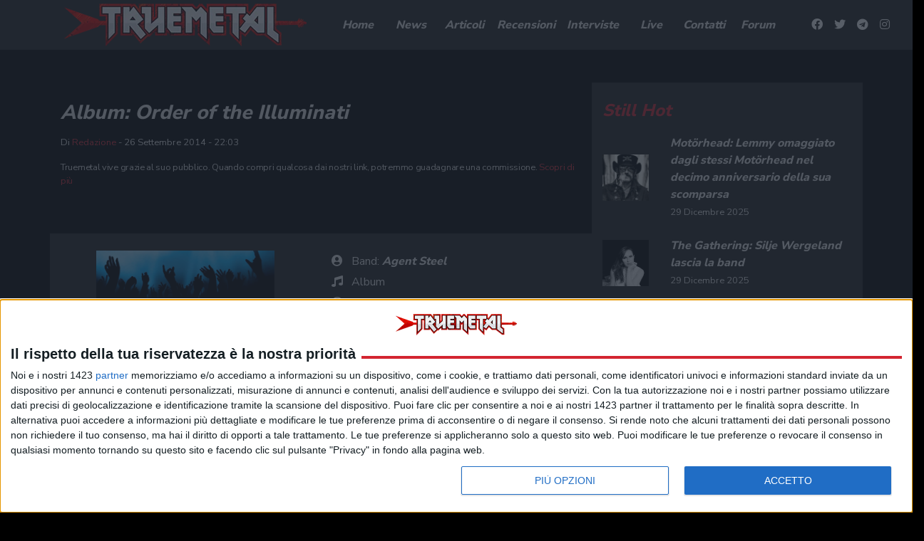

--- FILE ---
content_type: text/html; charset=UTF-8
request_url: https://www.truemetal.it/album/order-of-the-illuminati
body_size: 19405
content:
<!doctype html>
<html lang="it-IT">
<head>
	<meta charset="UTF-8">
	<meta name="viewport" content="width=device-width, initial-scale=1, shrink-to-fit=no">
	<link rel="profile" href="https://gmpg.org/xfn/11">

    <!--link rel="preload" href="https://www.truemetal.it/wp-content/themes/truemetal/assets/node_modules/slick-carousel/slick/fonts/slick.woff" as="font" type="font/woff" crossorigin="anonymous"-->

	<link rel="preload" href="https://www.truemetal.it/wp-content/themes/truemetal/assets/img/preloader.svg" as="image" type="image/svg+xml">

    <link rel="apple-touch-icon" sizes="180x180" href="https://www.truemetal.it/wp-content/themes/truemetal/assets/img/favicons/apple-touch-icon.png">
    <link rel="icon" type="image/png" sizes="32x32" href="https://www.truemetal.it/wp-content/themes/truemetal/assets/img/favicons/favicon-32x32.png">
    <link rel="icon" type="image/png" sizes="16x16" href="https://www.truemetal.it/wp-content/themes/truemetal/assets/img/favicons/favicon-16x16.png">
    <link rel="manifest" href="https://www.truemetal.it/wp-content/themes/truemetal/assets/img/favicons/site.webmanifest">
    <link rel="mask-icon" href="https://www.truemetal.it/wp-content/themes/truemetal/assets/img/favicons/safari-pinned-tab.svg" color="#000000">
    <meta name="msapplication-TileColor" content="#000000">
    <meta name="theme-color" content="#000000">


	<meta name='robots' content='index, follow, max-image-preview:large, max-snippet:-1, max-video-preview:-1' />

	<!-- This site is optimized with the Yoast SEO plugin v26.6 - https://yoast.com/wordpress/plugins/seo/ -->
	<title>Order of the Illuminati - truemetal.it</title>
	<meta name="description" content="Su Truemetal.it trovi le descrizioni di tantissimi album di musica metal italiana ed internazionale. Siamo il punto di riferimento per l&#039;appassionato di musica metal." />
	<link rel="canonical" href="https://www.truemetal.it/album/order-of-the-illuminati" />
	<meta property="og:locale" content="it_IT" />
	<meta property="og:type" content="article" />
	<meta property="og:title" content="Order of the Illuminati - truemetal.it" />
	<meta property="og:description" content="Su Truemetal.it trovi le descrizioni di tantissimi album di musica metal italiana ed internazionale. Siamo il punto di riferimento per l&#039;appassionato di musica metal." />
	<meta property="og:url" content="https://www.truemetal.it/album/order-of-the-illuminati" />
	<meta property="og:site_name" content="True Metal" />
	<meta property="article:publisher" content="https://www.facebook.com/truemetal.it/" />
	<meta property="article:modified_time" content="2014-09-27T04:34:27+00:00" />
	<meta property="og:image" content="https://www.truemetal.it/wp-content/uploads/2020/01/tm-rossoargento-1-e1580736214658.png" />
	<meta property="og:image:width" content="363" />
	<meta property="og:image:height" content="60" />
	<meta property="og:image:type" content="image/png" />
	<meta name="twitter:card" content="summary_large_image" />
	<meta name="twitter:site" content="@truemetalonline" />
	<script type="application/ld+json" class="yoast-schema-graph">{"@context":"https://schema.org","@graph":[{"@type":"WebPage","@id":"https://www.truemetal.it/album/order-of-the-illuminati","url":"https://www.truemetal.it/album/order-of-the-illuminati","name":"Order of the Illuminati - truemetal.it","isPartOf":{"@id":"https://www.truemetal.it/#website"},"datePublished":"2014-09-26T22:03:34+00:00","dateModified":"2014-09-27T04:34:27+00:00","description":"Su Truemetal.it trovi le descrizioni di tantissimi album di musica metal italiana ed internazionale. Siamo il punto di riferimento per l'appassionato di musica metal.","breadcrumb":{"@id":"https://www.truemetal.it/album/order-of-the-illuminati#breadcrumb"},"inLanguage":"it-IT","potentialAction":[{"@type":"ReadAction","target":["https://www.truemetal.it/album/order-of-the-illuminati"]}]},{"@type":"BreadcrumbList","@id":"https://www.truemetal.it/album/order-of-the-illuminati#breadcrumb","itemListElement":[{"@type":"ListItem","position":1,"name":"Home","item":"https://www.truemetal.it/"},{"@type":"ListItem","position":2,"name":"Album","item":"https://www.truemetal.it/album"},{"@type":"ListItem","position":3,"name":"Order of the Illuminati"}]},{"@type":"WebSite","@id":"https://www.truemetal.it/#website","url":"https://www.truemetal.it/","name":"True Metal","description":"The Heavy Metal Online","potentialAction":[{"@type":"SearchAction","target":{"@type":"EntryPoint","urlTemplate":"https://www.truemetal.it/?s={search_term_string}"},"query-input":{"@type":"PropertyValueSpecification","valueRequired":true,"valueName":"search_term_string"}}],"inLanguage":"it-IT"}]}</script>
	<!-- / Yoast SEO plugin. -->


<link rel='dns-prefetch' href='//fonts.googleapis.com' />
<link rel='dns-prefetch' href='//cdnjs.cloudflare.com' />
<link rel="alternate" type="application/rss+xml" title="True Metal &raquo; Feed" href="https://www.truemetal.it/feed" />
<link rel="alternate" type="application/rss+xml" title="True Metal &raquo; Feed dei commenti" href="https://www.truemetal.it/comments/feed" />
<link rel="alternate" title="oEmbed (JSON)" type="application/json+oembed" href="https://www.truemetal.it/wp-json/oembed/1.0/embed?url=https%3A%2F%2Fwww.truemetal.it%2Falbum%2Forder-of-the-illuminati" />
<link rel="alternate" title="oEmbed (XML)" type="text/xml+oembed" href="https://www.truemetal.it/wp-json/oembed/1.0/embed?url=https%3A%2F%2Fwww.truemetal.it%2Falbum%2Forder-of-the-illuminati&#038;format=xml" />
		<!-- This site uses the Google Analytics by ExactMetrics plugin v8.6.1 - Using Analytics tracking - https://www.exactmetrics.com/ -->
		<!-- Note: ExactMetrics is not currently configured on this site. The site owner needs to authenticate with Google Analytics in the ExactMetrics settings panel. -->
					<!-- No tracking code set -->
				<!-- / Google Analytics by ExactMetrics -->
		<style id='wp-img-auto-sizes-contain-inline-css' type='text/css'>
img:is([sizes=auto i],[sizes^="auto," i]){contain-intrinsic-size:3000px 1500px}
/*# sourceURL=wp-img-auto-sizes-contain-inline-css */
</style>
<style id='wp-block-library-inline-css' type='text/css'>
:root{--wp-block-synced-color:#7a00df;--wp-block-synced-color--rgb:122,0,223;--wp-bound-block-color:var(--wp-block-synced-color);--wp-editor-canvas-background:#ddd;--wp-admin-theme-color:#007cba;--wp-admin-theme-color--rgb:0,124,186;--wp-admin-theme-color-darker-10:#006ba1;--wp-admin-theme-color-darker-10--rgb:0,107,160.5;--wp-admin-theme-color-darker-20:#005a87;--wp-admin-theme-color-darker-20--rgb:0,90,135;--wp-admin-border-width-focus:2px}@media (min-resolution:192dpi){:root{--wp-admin-border-width-focus:1.5px}}.wp-element-button{cursor:pointer}:root .has-very-light-gray-background-color{background-color:#eee}:root .has-very-dark-gray-background-color{background-color:#313131}:root .has-very-light-gray-color{color:#eee}:root .has-very-dark-gray-color{color:#313131}:root .has-vivid-green-cyan-to-vivid-cyan-blue-gradient-background{background:linear-gradient(135deg,#00d084,#0693e3)}:root .has-purple-crush-gradient-background{background:linear-gradient(135deg,#34e2e4,#4721fb 50%,#ab1dfe)}:root .has-hazy-dawn-gradient-background{background:linear-gradient(135deg,#faaca8,#dad0ec)}:root .has-subdued-olive-gradient-background{background:linear-gradient(135deg,#fafae1,#67a671)}:root .has-atomic-cream-gradient-background{background:linear-gradient(135deg,#fdd79a,#004a59)}:root .has-nightshade-gradient-background{background:linear-gradient(135deg,#330968,#31cdcf)}:root .has-midnight-gradient-background{background:linear-gradient(135deg,#020381,#2874fc)}:root{--wp--preset--font-size--normal:16px;--wp--preset--font-size--huge:42px}.has-regular-font-size{font-size:1em}.has-larger-font-size{font-size:2.625em}.has-normal-font-size{font-size:var(--wp--preset--font-size--normal)}.has-huge-font-size{font-size:var(--wp--preset--font-size--huge)}.has-text-align-center{text-align:center}.has-text-align-left{text-align:left}.has-text-align-right{text-align:right}.has-fit-text{white-space:nowrap!important}#end-resizable-editor-section{display:none}.aligncenter{clear:both}.items-justified-left{justify-content:flex-start}.items-justified-center{justify-content:center}.items-justified-right{justify-content:flex-end}.items-justified-space-between{justify-content:space-between}.screen-reader-text{border:0;clip-path:inset(50%);height:1px;margin:-1px;overflow:hidden;padding:0;position:absolute;width:1px;word-wrap:normal!important}.screen-reader-text:focus{background-color:#ddd;clip-path:none;color:#444;display:block;font-size:1em;height:auto;left:5px;line-height:normal;padding:15px 23px 14px;text-decoration:none;top:5px;width:auto;z-index:100000}html :where(.has-border-color){border-style:solid}html :where([style*=border-top-color]){border-top-style:solid}html :where([style*=border-right-color]){border-right-style:solid}html :where([style*=border-bottom-color]){border-bottom-style:solid}html :where([style*=border-left-color]){border-left-style:solid}html :where([style*=border-width]){border-style:solid}html :where([style*=border-top-width]){border-top-style:solid}html :where([style*=border-right-width]){border-right-style:solid}html :where([style*=border-bottom-width]){border-bottom-style:solid}html :where([style*=border-left-width]){border-left-style:solid}html :where(img[class*=wp-image-]){height:auto;max-width:100%}:where(figure){margin:0 0 1em}html :where(.is-position-sticky){--wp-admin--admin-bar--position-offset:var(--wp-admin--admin-bar--height,0px)}@media screen and (max-width:600px){html :where(.is-position-sticky){--wp-admin--admin-bar--position-offset:0px}}

/*# sourceURL=wp-block-library-inline-css */
</style><style id='global-styles-inline-css' type='text/css'>
:root{--wp--preset--aspect-ratio--square: 1;--wp--preset--aspect-ratio--4-3: 4/3;--wp--preset--aspect-ratio--3-4: 3/4;--wp--preset--aspect-ratio--3-2: 3/2;--wp--preset--aspect-ratio--2-3: 2/3;--wp--preset--aspect-ratio--16-9: 16/9;--wp--preset--aspect-ratio--9-16: 9/16;--wp--preset--color--black: #000000;--wp--preset--color--cyan-bluish-gray: #abb8c3;--wp--preset--color--white: #ffffff;--wp--preset--color--pale-pink: #f78da7;--wp--preset--color--vivid-red: #cf2e2e;--wp--preset--color--luminous-vivid-orange: #ff6900;--wp--preset--color--luminous-vivid-amber: #fcb900;--wp--preset--color--light-green-cyan: #7bdcb5;--wp--preset--color--vivid-green-cyan: #00d084;--wp--preset--color--pale-cyan-blue: #8ed1fc;--wp--preset--color--vivid-cyan-blue: #0693e3;--wp--preset--color--vivid-purple: #9b51e0;--wp--preset--gradient--vivid-cyan-blue-to-vivid-purple: linear-gradient(135deg,rgb(6,147,227) 0%,rgb(155,81,224) 100%);--wp--preset--gradient--light-green-cyan-to-vivid-green-cyan: linear-gradient(135deg,rgb(122,220,180) 0%,rgb(0,208,130) 100%);--wp--preset--gradient--luminous-vivid-amber-to-luminous-vivid-orange: linear-gradient(135deg,rgb(252,185,0) 0%,rgb(255,105,0) 100%);--wp--preset--gradient--luminous-vivid-orange-to-vivid-red: linear-gradient(135deg,rgb(255,105,0) 0%,rgb(207,46,46) 100%);--wp--preset--gradient--very-light-gray-to-cyan-bluish-gray: linear-gradient(135deg,rgb(238,238,238) 0%,rgb(169,184,195) 100%);--wp--preset--gradient--cool-to-warm-spectrum: linear-gradient(135deg,rgb(74,234,220) 0%,rgb(151,120,209) 20%,rgb(207,42,186) 40%,rgb(238,44,130) 60%,rgb(251,105,98) 80%,rgb(254,248,76) 100%);--wp--preset--gradient--blush-light-purple: linear-gradient(135deg,rgb(255,206,236) 0%,rgb(152,150,240) 100%);--wp--preset--gradient--blush-bordeaux: linear-gradient(135deg,rgb(254,205,165) 0%,rgb(254,45,45) 50%,rgb(107,0,62) 100%);--wp--preset--gradient--luminous-dusk: linear-gradient(135deg,rgb(255,203,112) 0%,rgb(199,81,192) 50%,rgb(65,88,208) 100%);--wp--preset--gradient--pale-ocean: linear-gradient(135deg,rgb(255,245,203) 0%,rgb(182,227,212) 50%,rgb(51,167,181) 100%);--wp--preset--gradient--electric-grass: linear-gradient(135deg,rgb(202,248,128) 0%,rgb(113,206,126) 100%);--wp--preset--gradient--midnight: linear-gradient(135deg,rgb(2,3,129) 0%,rgb(40,116,252) 100%);--wp--preset--font-size--small: 13px;--wp--preset--font-size--medium: 20px;--wp--preset--font-size--large: 36px;--wp--preset--font-size--x-large: 42px;--wp--preset--spacing--20: 0.44rem;--wp--preset--spacing--30: 0.67rem;--wp--preset--spacing--40: 1rem;--wp--preset--spacing--50: 1.5rem;--wp--preset--spacing--60: 2.25rem;--wp--preset--spacing--70: 3.38rem;--wp--preset--spacing--80: 5.06rem;--wp--preset--shadow--natural: 6px 6px 9px rgba(0, 0, 0, 0.2);--wp--preset--shadow--deep: 12px 12px 50px rgba(0, 0, 0, 0.4);--wp--preset--shadow--sharp: 6px 6px 0px rgba(0, 0, 0, 0.2);--wp--preset--shadow--outlined: 6px 6px 0px -3px rgb(255, 255, 255), 6px 6px rgb(0, 0, 0);--wp--preset--shadow--crisp: 6px 6px 0px rgb(0, 0, 0);}:where(.is-layout-flex){gap: 0.5em;}:where(.is-layout-grid){gap: 0.5em;}body .is-layout-flex{display: flex;}.is-layout-flex{flex-wrap: wrap;align-items: center;}.is-layout-flex > :is(*, div){margin: 0;}body .is-layout-grid{display: grid;}.is-layout-grid > :is(*, div){margin: 0;}:where(.wp-block-columns.is-layout-flex){gap: 2em;}:where(.wp-block-columns.is-layout-grid){gap: 2em;}:where(.wp-block-post-template.is-layout-flex){gap: 1.25em;}:where(.wp-block-post-template.is-layout-grid){gap: 1.25em;}.has-black-color{color: var(--wp--preset--color--black) !important;}.has-cyan-bluish-gray-color{color: var(--wp--preset--color--cyan-bluish-gray) !important;}.has-white-color{color: var(--wp--preset--color--white) !important;}.has-pale-pink-color{color: var(--wp--preset--color--pale-pink) !important;}.has-vivid-red-color{color: var(--wp--preset--color--vivid-red) !important;}.has-luminous-vivid-orange-color{color: var(--wp--preset--color--luminous-vivid-orange) !important;}.has-luminous-vivid-amber-color{color: var(--wp--preset--color--luminous-vivid-amber) !important;}.has-light-green-cyan-color{color: var(--wp--preset--color--light-green-cyan) !important;}.has-vivid-green-cyan-color{color: var(--wp--preset--color--vivid-green-cyan) !important;}.has-pale-cyan-blue-color{color: var(--wp--preset--color--pale-cyan-blue) !important;}.has-vivid-cyan-blue-color{color: var(--wp--preset--color--vivid-cyan-blue) !important;}.has-vivid-purple-color{color: var(--wp--preset--color--vivid-purple) !important;}.has-black-background-color{background-color: var(--wp--preset--color--black) !important;}.has-cyan-bluish-gray-background-color{background-color: var(--wp--preset--color--cyan-bluish-gray) !important;}.has-white-background-color{background-color: var(--wp--preset--color--white) !important;}.has-pale-pink-background-color{background-color: var(--wp--preset--color--pale-pink) !important;}.has-vivid-red-background-color{background-color: var(--wp--preset--color--vivid-red) !important;}.has-luminous-vivid-orange-background-color{background-color: var(--wp--preset--color--luminous-vivid-orange) !important;}.has-luminous-vivid-amber-background-color{background-color: var(--wp--preset--color--luminous-vivid-amber) !important;}.has-light-green-cyan-background-color{background-color: var(--wp--preset--color--light-green-cyan) !important;}.has-vivid-green-cyan-background-color{background-color: var(--wp--preset--color--vivid-green-cyan) !important;}.has-pale-cyan-blue-background-color{background-color: var(--wp--preset--color--pale-cyan-blue) !important;}.has-vivid-cyan-blue-background-color{background-color: var(--wp--preset--color--vivid-cyan-blue) !important;}.has-vivid-purple-background-color{background-color: var(--wp--preset--color--vivid-purple) !important;}.has-black-border-color{border-color: var(--wp--preset--color--black) !important;}.has-cyan-bluish-gray-border-color{border-color: var(--wp--preset--color--cyan-bluish-gray) !important;}.has-white-border-color{border-color: var(--wp--preset--color--white) !important;}.has-pale-pink-border-color{border-color: var(--wp--preset--color--pale-pink) !important;}.has-vivid-red-border-color{border-color: var(--wp--preset--color--vivid-red) !important;}.has-luminous-vivid-orange-border-color{border-color: var(--wp--preset--color--luminous-vivid-orange) !important;}.has-luminous-vivid-amber-border-color{border-color: var(--wp--preset--color--luminous-vivid-amber) !important;}.has-light-green-cyan-border-color{border-color: var(--wp--preset--color--light-green-cyan) !important;}.has-vivid-green-cyan-border-color{border-color: var(--wp--preset--color--vivid-green-cyan) !important;}.has-pale-cyan-blue-border-color{border-color: var(--wp--preset--color--pale-cyan-blue) !important;}.has-vivid-cyan-blue-border-color{border-color: var(--wp--preset--color--vivid-cyan-blue) !important;}.has-vivid-purple-border-color{border-color: var(--wp--preset--color--vivid-purple) !important;}.has-vivid-cyan-blue-to-vivid-purple-gradient-background{background: var(--wp--preset--gradient--vivid-cyan-blue-to-vivid-purple) !important;}.has-light-green-cyan-to-vivid-green-cyan-gradient-background{background: var(--wp--preset--gradient--light-green-cyan-to-vivid-green-cyan) !important;}.has-luminous-vivid-amber-to-luminous-vivid-orange-gradient-background{background: var(--wp--preset--gradient--luminous-vivid-amber-to-luminous-vivid-orange) !important;}.has-luminous-vivid-orange-to-vivid-red-gradient-background{background: var(--wp--preset--gradient--luminous-vivid-orange-to-vivid-red) !important;}.has-very-light-gray-to-cyan-bluish-gray-gradient-background{background: var(--wp--preset--gradient--very-light-gray-to-cyan-bluish-gray) !important;}.has-cool-to-warm-spectrum-gradient-background{background: var(--wp--preset--gradient--cool-to-warm-spectrum) !important;}.has-blush-light-purple-gradient-background{background: var(--wp--preset--gradient--blush-light-purple) !important;}.has-blush-bordeaux-gradient-background{background: var(--wp--preset--gradient--blush-bordeaux) !important;}.has-luminous-dusk-gradient-background{background: var(--wp--preset--gradient--luminous-dusk) !important;}.has-pale-ocean-gradient-background{background: var(--wp--preset--gradient--pale-ocean) !important;}.has-electric-grass-gradient-background{background: var(--wp--preset--gradient--electric-grass) !important;}.has-midnight-gradient-background{background: var(--wp--preset--gradient--midnight) !important;}.has-small-font-size{font-size: var(--wp--preset--font-size--small) !important;}.has-medium-font-size{font-size: var(--wp--preset--font-size--medium) !important;}.has-large-font-size{font-size: var(--wp--preset--font-size--large) !important;}.has-x-large-font-size{font-size: var(--wp--preset--font-size--x-large) !important;}
/*# sourceURL=global-styles-inline-css */
</style>

<style id='classic-theme-styles-inline-css' type='text/css'>
/*! This file is auto-generated */
.wp-block-button__link{color:#fff;background-color:#32373c;border-radius:9999px;box-shadow:none;text-decoration:none;padding:calc(.667em + 2px) calc(1.333em + 2px);font-size:1.125em}.wp-block-file__button{background:#32373c;color:#fff;text-decoration:none}
/*# sourceURL=/wp-includes/css/classic-themes.min.css */
</style>
<link rel='stylesheet' id='css-reset-css' href='https://www.truemetal.it/wp-content/themes/truemetal/assets/css/reset.css?ver=6.9' type='text/css' media='all' />
<link rel='stylesheet' id='bootstrap-css' href='https://www.truemetal.it/wp-content/themes/truemetal/assets/node_modules/bootstrap/dist/css/bootstrap.min.css?ver=6.9' type='text/css' media='all' />
<link rel='stylesheet' id='google-fonts-css' href='https://fonts.googleapis.com/css?family=Nunito+Sans%3A400%2C800&#038;display=swap&#038;ver=6.9' type='text/css' media='all' />
<link rel='stylesheet' id='leaflet-style-css' href='https://www.truemetal.it/wp-content/themes/truemetal/assets/node_modules/leaflet/dist/leaflet.css?ver=6.9' type='text/css' media='all' />
<link rel='stylesheet' id='mmenu-css' href='https://www.truemetal.it/wp-content/themes/truemetal/assets/node_modules/mmenu-js/dist/mmenu.css' type='text/css' media='all' />
<link rel='stylesheet' id='mburger-css' href='https://www.truemetal.it/wp-content/themes/truemetal/assets/node_modules/mburger-css/dist/mburger.css' type='text/css' media='all' />
<link rel='stylesheet' id='lightgallery-css' href='https://www.truemetal.it/wp-content/themes/truemetal/assets/node_modules/lightgallery/dist/css/lightgallery.min.css?ver=6.9' type='text/css' media='all' />
<link rel='stylesheet' id='select2-style-css' href='https://www.truemetal.it/wp-content/themes/truemetal/assets/node_modules/select2/dist/css/select2.min.css?ver=6.9' type='text/css' media='all' />
<link rel='stylesheet' id='font-awesome-css' href='https://cdnjs.cloudflare.com/ajax/libs/font-awesome/5.11.2/css/all.min.css?ver=6.9' type='text/css' media='all' />
<link rel='stylesheet' id='slick-css' href='https://www.truemetal.it/wp-content/themes/truemetal/assets/node_modules/slick-carousel/slick/slick.css?ver=6.9' type='text/css' media='all' />
<link rel='stylesheet' id='slick-theme-css' href='https://www.truemetal.it/wp-content/themes/truemetal/assets/node_modules/slick-carousel/slick/slick-theme.css?ver=6.9' type='text/css' media='all' />
<link rel='stylesheet' id='main-style-css' href='https://www.truemetal.it/wp-content/themes/truemetal/style.css?ver=1648651544' type='text/css' media='all' />
<link rel='stylesheet' id='extra-style-css' href='https://www.truemetal.it/wp-content/themes/truemetal/assets/css/extra.css?ver=1588578230' type='text/css' media='all' />
<script type="text/javascript" src="https://www.truemetal.it/wp-content/plugins/stop-user-enumeration/frontend/js/frontend.js?ver=1.7" id="stop-user-enumeration-js" defer="defer" data-wp-strategy="defer"></script>
<script type="text/javascript" src="https://www.truemetal.it/wp-includes/js/jquery/jquery.min.js?ver=3.7.1" id="jquery-core-js"></script>
<script type="text/javascript" src="https://www.truemetal.it/wp-includes/js/jquery/jquery-migrate.min.js?ver=3.4.1" id="jquery-migrate-js"></script>
<link rel="https://api.w.org/" href="https://www.truemetal.it/wp-json/" /><link rel="alternate" title="JSON" type="application/json" href="https://www.truemetal.it/wp-json/wp/v2/album/801469" /><link rel="EditURI" type="application/rsd+xml" title="RSD" href="https://www.truemetal.it/xmlrpc.php?rsd" />
<meta name="generator" content="WordPress 6.9" />
<link rel='shortlink' href='https://www.truemetal.it/?p=801469' />
<!-- edinet_head_tags --><style type="text/css" id="custom-background-css">
body.custom-background { background-color: #000000; }
</style>
	
	<!--link rel="stylesheet" href="https://www.truemetal.it/wp-content/themes/truemetal/modifiche.css" /-->

	<style>


		body.scrolling.admin-bar .header_wrapper {

			top:32px;
		}


	</style>

	            <script type="application/ld+json">
            {
                "@context": "http://schema.org",
              "@type": "MusicAlbum",
              "byArtist": {
                "@type": "MusicGroup",
                "name": "Agent Steel"
              },
              "genre":  "",
              "image": [
                ""
            ],
              "name": "Order of the Illuminati",


              "url": "https://www.truemetal.it/album/order-of-the-illuminati"
            }
            </script>
    	<script>

		var disqus_shortname = 'truemetalit';




	</script>
		
	<style>

		.publisher-anchor-color:link,
		.publisher-anchor-color:visited,
		.publisher-anchor-color:hover,
		.publisher-anchor-color:focus,
		.publisher-anchor-color:active {

			color:var(--red);

		}


	</style>

            <script src="https://polyfill.io/v2/polyfill.min.js?features=IntersectionObserver"></script>
    
    <!-- Google Tag Manager -->
    <script>(function(w,d,s,l,i){w[l]=w[l]||[];w[l].push({'gtm.start':
                new Date().getTime(),event:'gtm.js'});var f=d.getElementsByTagName(s)[0],
            j=d.createElement(s),dl=l!='dataLayer'?'&l='+l:'';j.async=true;j.src=
            'https://www.googletagmanager.com/gtm.js?id='+i+dl;f.parentNode.insertBefore(j,f);
        })(window,document,'script','dataLayer','GTM-KQ9CG98');</script>
    <!-- End Google Tag Manager -->




    <script>



        // global vars used in scripts

        var _themeUrl='https://www.truemetal.it/wp-content/themes/truemetal';


    </script>

    <!-- ADS:  -->

    




        <!-- Quantcast Choice. Consent Manager Tag v2.0 (for TCF 2.0) -->
    <script type="text/javascript" async=true>
        (function() {
            var host = window.location.hostname;
            var element = document.createElement('script');
            var firstScript = document.getElementsByTagName('script')[0];
            var url = 'https://cmp.inmobi.com'
                .concat('/choice/', 'E5MCtKfu38eQ3', '/', host, '/choice.js?tag_version=V2&cb=1234');
            var uspTries = 0;
            var uspTriesLimit = 3;
            element.async = true;
            element.type = 'text/javascript';
            element.src = url;

            firstScript.parentNode.insertBefore(element, firstScript);

            function makeStub() {
                var TCF_LOCATOR_NAME = '__tcfapiLocator';
                var queue = [];
                var win = window;
                var cmpFrame;

                function addFrame() {
                    var doc = win.document;
                    var otherCMP = !!(win.frames[TCF_LOCATOR_NAME]);

                    if (!otherCMP) {
                        if (doc.body) {
                            var iframe = doc.createElement('iframe');

                            iframe.style.cssText = 'display:none';
                            iframe.name = TCF_LOCATOR_NAME;
                            doc.body.appendChild(iframe);
                        } else {
                            setTimeout(addFrame, 5);
                        }
                    }
                    return !otherCMP;
                }

                function tcfAPIHandler() {
                    var gdprApplies;
                    var args = arguments;

                    if (!args.length) {
                        return queue;
                    } else if (args[0] === 'setGdprApplies') {
                        if (
                            args.length > 3 &&
                            args[2] === 2 &&
                            typeof args[3] === 'boolean'
                        ) {
                            gdprApplies = args[3];
                            if (typeof args[2] === 'function') {
                                args[2]('set', true);
                            }
                        }
                    } else if (args[0] === 'ping') {
                        var retr = {
                            gdprApplies: gdprApplies,
                            cmpLoaded: false,
                            cmpStatus: 'stub'
                        };

                        if (typeof args[2] === 'function') {
                            args[2](retr);
                        }
                    } else {
                        if(args[0] === 'init' && typeof args[3] === 'object') {
                            args[3] = Object.assign(args[3], { tag_version: 'V2' });
                        }
                        queue.push(args);
                    }
                }

                function postMessageEventHandler(event) {
                    var msgIsString = typeof event.data === 'string';
                    var json = {};

                    try {
                        if (msgIsString) {
                            json = JSON.parse(event.data);
                        } else {
                            json = event.data;
                        }
                    } catch (ignore) {}

                    var payload = json.__tcfapiCall;

                    if (payload) {
                        window.__tcfapi(
                            payload.command,
                            payload.version,
                            function(retValue, success) {
                                var returnMsg = {
                                    __tcfapiReturn: {
                                        returnValue: retValue,
                                        success: success,
                                        callId: payload.callId
                                    }
                                };
                                if (msgIsString) {
                                    returnMsg = JSON.stringify(returnMsg);
                                }
                                if (event && event.source && event.source.postMessage) {
                                    event.source.postMessage(returnMsg, '*');
                                }
                            },
                            payload.parameter
                        );
                    }
                }

                while (win) {
                    try {
                        if (win.frames[TCF_LOCATOR_NAME]) {
                            cmpFrame = win;
                            break;
                        }
                    } catch (ignore) {}

                    if (win === window.top) {
                        break;
                    }
                    win = win.parent;
                }
                if (!cmpFrame) {
                    addFrame();
                    win.__tcfapi = tcfAPIHandler;
                    win.addEventListener('message', postMessageEventHandler, false);
                }
            };

            makeStub();

            var uspStubFunction = function() {
                var arg = arguments;
                if (typeof window.__uspapi !== uspStubFunction) {
                    setTimeout(function() {
                        if (typeof window.__uspapi !== 'undefined') {
                            window.__uspapi.apply(window.__uspapi, arg);
                        }
                    }, 500);
                }
            };

            var checkIfUspIsReady = function() {
                uspTries++;
                if (window.__uspapi === uspStubFunction && uspTries < uspTriesLimit) {
                    console.warn('USP is not accessible');
                } else {
                    clearInterval(uspInterval);
                }
            };

            if (typeof window.__uspapi === 'undefined') {
                window.__uspapi = uspStubFunction;
                var uspInterval = setInterval(checkIfUspIsReady, 6000);
            }
        })();
    </script>
    <!-- End Quantcast Choice. Consent Manager Tag v2.0 (for TCF 2.0) -->
    <script>
        // register the addEventListener at the beginning of your page load
        // after the CMP JS as been loaded
        __tcfapi('addEventListener', 2, function(tcData, success) {
            if (success && tcData.gdprApplies) {
                if (tcData.eventStatus === 'tcloaded') {
                    // we have consent, get the tcData string and do the ad request
                    if (typeof googletag !== 'undefined') googletag.pubads().refresh(); // start Google request!!!!
                    console.log('Debug: tcloaded');
                } else if (tcData.eventStatus === 'useractioncomplete') {
                    // use just gave consent, get the tcdata string and do the ad
                    // ad request
                    if (typeof googletag !== 'undefined') googletag.pubads().refresh(); // start Google request!!!!
                    console.log('Debug: usercationcomplete');
                } else {
                    console.log('Debug: tcData.eventStatus: ', tcData.eventStatus);
                }
            }
        })
    </script>

    <script async src="https://securepubads.g.doubleclick.net/tag/js/gpt.js"></script>
    <script>
        window.googletag = window.googletag || {cmd: []};
        // controllo dsk o mob
        if(screen.availWidth >= 1200){
            googletag.cmd.push(function() {
                if(screen.availWidth >= 1600){
                    googletag.defineSlot('/21737146126/TRMT-GA-DSK-ALL--Sticky', [160, 600], 'div-gpt-ad-1601561202471-0').addService(googletag.pubads());
                }
                googletag.defineSlot('/21737146126/trmt-ga-dsk-all-billboard_atf', [[468, 60], [728, 90], 'fluid', [970, 90], [970, 250]], 'div-gpt-ad-1601451144709-0').addService(googletag.pubads());
                googletag.defineSlot('/21737146126/trmt-ga-dsk-all-box_atf', ['fluid', [300, 100], [300, 250], [234, 60], [200, 200], [250, 250], [300, 600]], 'div-gpt-ad-1601556020979-0').addService(googletag.pubads());
                googletag.defineSlot('/21737146126/trmt-ga-dsk-all-box_btf', [[300, 100], [300, 250], 'fluid', [250, 250], [234, 60], [200, 200]], 'div-gpt-ad-1601556093243-0').addService(googletag.pubads());
                googletag.pubads().enableSingleRequest();
                googletag.pubads().collapseEmptyDivs();
                googletag.pubads().setCentering(true);
                googletag.pubads().disableInitialLoad();
                googletag.enableServices();
            });
        } else {
            googletag.cmd.push(function() {
                googletag.defineSlot('/21737146126/trmt-ga-mob-all-topbox', [[300, 100], [300, 250], [234, 60], [200, 200], [320, 50], 'fluid', [250, 250]], 'div-gpt-ad-1601451063559-0').addService(googletag.pubads());
                googletag.defineSlot('/21737146126/trmt-ga-mob-all-box_btf', [[200, 200], 'fluid', [320, 50], [250, 250], [300, 250], [234, 60], [300, 100]], 'div-gpt-ad-1601556168553-0').addService(googletag.pubads());
                googletag.defineSlot('/21737146126/trmt-ga-mob-all-box_btf_a', [[300, 250], 'fluid', [250, 250], [320, 50], [200, 200], [234, 60], [300, 100]], 'div-gpt-ad-1601556218717-0').addService(googletag.pubads());
                googletag.defineSlot('/21737146126/TRMT-GA-MOB-ALL-Mini_Billboard', [[300, 100], [300, 50], [320, 100], 'fluid', [320, 50]], 'div-gpt-ad-1601561367656-0').addService(googletag.pubads());
                googletag.pubads().enableSingleRequest();
                googletag.pubads().collapseEmptyDivs();
                googletag.pubads().setCentering(true);
                googletag.pubads().disableInitialLoad();
                googletag.enableServices();
            });
        }

    </script>







    <style>
        body#MM_mcJS_HTML5_LIQUID_SKIN_TheBody {

            background-position: center 70px !important;

        }

        body#MM_mcJS_HTML5_LIQUID_SKIN_TheBody #NEW_EB_DIV {

            display:none !important;
        }

        body#MM_mcJS_HTML5_LIQUID_SKIN_TheBody .container.site_main_content
        {
            padding-top:90px;
        }

    </style>




</head>

<body class="wp-singular album-template-default single single-album postid-801469 custom-background wp-theme-truemetal lang-it single-post">
<!-- Google Tag Manager (noscript) -->
<noscript><iframe src="https://www.googletagmanager.com/ns.html?id=GTM-KQ9CG98"
                  height="0" width="0" style="display:none;visibility:hidden"></iframe></noscript>
<!-- End Google Tag Manager (noscript) -->
<!-- body ads sidebar -->
<!-- EDINET GOOGLE AD WIDGET google_ad.php -->

<!-- Mini Billboard mobile -->

    <div class="edinet_google_adv edinet_google_adv_mini-billboard-mobile" style="max-width: 320px; max-height: 100px;position:fixed;bottom:0;z-index:9999;">
    <!-- /21737146126/TRMT-GA-MOB-ALL-Mini_Billboard -->
    <div id="div-gpt-ad-1601561367656-0">
        <script>
            googletag.cmd.push(function() { googletag.display('div-gpt-ad-1601561367656-0'); });
        </script>
    </div>

</div>

<!-- FINE EDINET GOOGLE AD WIDGET -->
<!-- EDINET GOOGLE AD WIDGET google_ad.php -->

<!-- Desktop sticky -->

    <div class="edinet_google_adv edinet_google_adv_desktop-sticky" style="width: 160px; height: 600px; position: fixed; right: 0; z-index: 9999;">
    <!-- /21737146126/TRMT-GA-DSK-ALL--Sticky -->
    <div id="div-gpt-ad-1601561202471-0">
        <script>
            googletag.cmd.push(function() { googletag.display('div-gpt-ad-1601561202471-0'); });
        </script>
    </div>

</div>

<!-- FINE EDINET GOOGLE AD WIDGET -->
<!-- end body ads sidebar -->
<div id="page">
    <div id="fb-root"></div>
        <header class="navbar navbar-expand navbar-dark sticky-top mh-head">
            <div class="container">
                <div class="col-1 d-lg-none">
                    <span class="mh-btns-left">
                        <a href="#edinet_full_menu" class="fa fa-bars"></a>
				    </span>
                </div>
                <a class="navbar-brand col-7 col-md-8 col-lg-3 col-xl-4 mx-auto" href="/" title="Torna in Homepage">
                    <img title="True Metal" src="/wp-content/uploads/2020/02/trumetal-logo.png" />
                </a>
                <div class="d-none d-lg-block col-lg-7">
                    <!-- main menu -->
                    <nav id="edinet_site_menu" class="edinet_site_menu"><ul id="menu-main-menu" class="menu"><li id="menu-item-903053" class="menu-item menu-item-type-post_type menu-item-object-page menu-item-home menu-item-903053"><a href="https://www.truemetal.it/">Home</a></li>
<li id="menu-item-903052" class="menu-item menu-item-type-post_type menu-item-object-page current_page_parent menu-item-903052"><a href="https://www.truemetal.it/news-heavy-metal">News</a></li>
<li id="menu-item-1000396" class="menu-item menu-item-type-custom menu-item-object-custom menu-item-1000396"><a href="/articoli">Articoli</a></li>
<li id="menu-item-903055" class="menu-item menu-item-type-custom menu-item-object-custom menu-item-903055"><a href="/recensioni">Recensioni</a></li>
<li id="menu-item-1032291" class="menu-item menu-item-type-custom menu-item-object-custom menu-item-1032291"><a href="/tag/interviste">Interviste</a></li>
<li id="menu-item-1063408" class="menu-item menu-item-type-custom menu-item-object-custom menu-item-1063408"><a href="https://www.truemetal.it/live">Live</a></li>
<li id="menu-item-903059" class="menu-item menu-item-type-post_type menu-item-object-page menu-item-903059"><a href="https://www.truemetal.it/contatti">Contatti</a></li>
<li id="menu-item-1000418" class="menu-item menu-item-type-custom menu-item-object-custom menu-item-1000418"><a href="http://forum.truemetal.it">Forum</a></li>
</ul></nav>                </div>

                <nav id="edinet_full_menu" class="edinet_full_menu"><ul id="menu-main-menu-1" class="menu"><li class="menu-item menu-item-type-post_type menu-item-object-page menu-item-home menu-item-903053"><a href="https://www.truemetal.it/">Home</a></li>
<li class="menu-item menu-item-type-post_type menu-item-object-page current_page_parent menu-item-903052"><a href="https://www.truemetal.it/news-heavy-metal">News</a></li>
<li class="menu-item menu-item-type-custom menu-item-object-custom menu-item-1000396"><a href="/articoli">Articoli</a></li>
<li class="menu-item menu-item-type-custom menu-item-object-custom menu-item-903055"><a href="/recensioni">Recensioni</a></li>
<li class="menu-item menu-item-type-custom menu-item-object-custom menu-item-1032291"><a href="/tag/interviste">Interviste</a></li>
<li class="menu-item menu-item-type-custom menu-item-object-custom menu-item-1063408"><a href="https://www.truemetal.it/live">Live</a></li>
<li class="menu-item menu-item-type-post_type menu-item-object-page menu-item-903059"><a href="https://www.truemetal.it/contatti">Contatti</a></li>
<li class="menu-item menu-item-type-custom menu-item-object-custom menu-item-1000418"><a href="http://forum.truemetal.it">Forum</a></li>
</ul></nav>

                <div class="col-4 col-md-3 col-lg-2 col-xl-1 header_right">
                    <ul>
                        <li class="nav-item">
                            <a class="nav-link p-2" href="http://www.facebook.com/truemetal.it" target="_blank"><i class="fab fa-facebook"></i></a>
                        </li>
                        <li class="nav-item">
                            <a class="nav-link p-2" href="http://twitter.com/truemetalonline" target="_blank"><i class="fab fa-twitter"></i></a>
                        </li>

                        
                            <style>

                                @media all and (max-width: 592px) {

                                    .header_right ul {

                                        position: absolute;
                                        left: -52px;
                                        top: -45px;

                                    }

                                    header.navbar {

                                        margin-top: 40px;

                                    }

                                    .swiper-container-autoheight .swiper-slide {

                                        /*height: 196px;*/
                                        /*margin-bottom: 50px;*/

                                    }

                                }


                            </style>


                            <li class="nav-item">
                                <a class="nav-link p-2" href="https://t.me/truemetalit" target="_blank"><i class="fab fa-telegram"></i></a>
                            </li>
                            <li class="nav-item">
                                <a class="nav-link p-2" href="https://www.instagram.com/truemetal.it/" target="_blank"><i class="fab fa-instagram"></i></a>
                            </li>


<!--                        -->
                        <li>
                            <a class="search-icon -md-flex" data-toggle="collapse" href="#header_search_form" role="button" aria-expanded="false" aria-controls="header_search_form">
                                <i class="fas fa-search"></i>
                            </a>
                        </li>
                    </ul>

                </div>
                </div>
        </header>


	<div id="header_search_form" class="collapse">
		<div class="container">
			<div class="row">
				<div class="col-12 col-md-9">
					<form action="https://www.truemetal.it/">
						<div class="input-group py-3">
							<input type="text" value="" class="form-control" name="s" placeholder="Ricerca" aria-label="Ricerca" aria-describedby="button-addon2">
							<div class="input-group-append">
								<button class="btn btn-outline-secondary" type="submit" id="button-addon2"><i class="fas fa-search"></i></button>
							</div>
						</div>

					</form>
				</div>
				<div class="col-12 col-md-3">
					<a href="#" class="extended_search_link" id="extended_search_link">Ricerca avanzata</a>
				</div>
			</div>
		</div>

	</div>

    <!-- skin good move -->
    <!--<script>
        rp_account   = '17320';
        rp_site      = '184052';
        rp_zonesize  = '902038-68';
        rp_adtype    = 'js';
        rp_smartfile = '[SMART FILE URL]';
    </script>
    <script id="skingoodmove" type="text/javascript" src="https://ads.rubiconproject.com/ad/17320.js"></script>
-->

    <!-- fine skin good move -->
    <!--<script>

        if(window.matchMedia("(max-width:576px)").matches) {

            var script = document.createElement('script');
            script.type='text/javascript';
            script.src = 'https://sac.ayads.co/sublime/27547';

            var before_script = document.getElementById("skingoodmove");
            edi_insertAfter(before_script, script);
            console.log("inserting sublime");
        }

        function edi_insertAfter(referenceNode, newNode) {
            referenceNode.parentNode.insertBefore(newNode, referenceNode.nextSibling);
        }


    </script>
-->



    <div class="container site_main_content">

        <!-- EDINET GOOGLE AD WIDGET google_ad.php -->

<!-- BILLBOARD ATF -->

    <div class="edinet_google_adv edinet_google_adv_billboard-atf" >
    <!-- /21737146126/trmt-ga-dsk-all-billboard_atf -->
    <div id="div-gpt-ad-1601451144709-0">
        <script>
            googletag.cmd.push(function() { googletag.display('div-gpt-ad-1601451144709-0'); });
        </script>
    </div>

</div>

<!-- FINE EDINET GOOGLE AD WIDGET -->
<!-- EDINET GOOGLE AD WIDGET google_ad.php -->

<!-- MOB TOPBOX -->

    <div class="edinet_google_adv edinet_google_adv_mob-topbox" >
    <!-- /21737146126/trmt-ga-mob-all-topbox -->
    <div id="div-gpt-ad-1601451063559-0">
        <script>
            googletag.cmd.push(function() { googletag.display('div-gpt-ad-1601451063559-0'); });
        </script>
    </div>

</div>

<!-- FINE EDINET GOOGLE AD WIDGET -->

        <div class="site_main_content_inner">




    <div class="container">
        <div class="row">
            <div class="col-12 col-lg-8">
                <main>
                    <article>
                        <h1>Album: Order of the Illuminati</h1>
                        <div class="meta">
                            <span class="author"><span class="author">Di <a href="https://www.truemetal.it/author/redazione">Redazione</a></span> - <span class="date">26 Settembre 2014 - 22:03</span>
                        </div>
                        <aside>
                            <p class="article_disclaimer">Truemetal vive grazie al suo pubblico. Quando compri qualcosa dai nostri link, potremmo guadagnare una commissione. <a href="/privacy-policy">Scopri di più</a></p>
                        </aside>
                        <div class="addthis_inline_share_toolbox_nl1l"></div>
                        <div class="row recensioni-spec my-4">
                            <div class="col-12 col-md-6 my-4">
                                <div class="truemetal_picture recensione_pic_page">
                                    <!-- has post thumbnail is:  post id is 801469--><!-- truemetal_lazy_thumbnail compatibilità --><!-- Array
(
    [alb_data_uscita] => Array
        (
            [0] => 2003
        )

    [alb_nazione] => Array
        (
            [0] => us
        )

    [alb_tracklist] => Array
        (
            [0] => 
        )

    [alb_formazione] => Array
        (
            [0] => 
        )

    [alb_spotify] => Array
        (
            [0] => 
        )

)
--><picture class="truemetal_single_picture" ><source media="(min-width: 1200px)" data-srcset="https://www.truemetal.it/wp-content/themes/truemetal/assets/img/default-image.jpg"><source media="(min-width: 992px)" data-srcset="https://www.truemetal.it/wp-content/themes/truemetal/assets/img/default-image.jpg"><source media="(min-width: 768px)" data-srcset="https://www.truemetal.it/wp-content/themes/truemetal/assets/img/default-image.jpg"><source media="(min-width: 576px)" data-srcset="https://www.truemetal.it/wp-content/themes/truemetal/assets/img/default-image.jpg"><source media="(min-width: 0)" data-srcset="https://www.truemetal.it/wp-content/themes/truemetal/assets/img/default-image.jpg"><img class="lazy" data-src="https://www.truemetal.it/wp-content/themes/truemetal/assets/img/default-image.jpg" src="https://www.truemetal.it/wp-content/themes/truemetal/assets/img/preloader.svg" alt="Order of the Illuminati"/></picture>
                                </div>

                                <!-- img class="img-fluid d-block mx-auto" src="http://www.truemetal.it/data/thumbs/4/5/4/8/4bab46eb0949bf3c668fce4b108299ea8.jpg" -->
                                                            </div>
                                                            <div class="col-12 col-md-6 mb-4 mt-md-4">
                                <div class="band">

                                    <i class="fas fa-user-circle"></i> Band: <a href="https://www.truemetal.it/band/agent-steel">Agent Steel</a>
                                </div>
                                <div class="type">
                                                                            <i class="fas fa-music"></i> <a href="https://www.truemetal.it/tipo-album/album">Album</a>
                                                                    </div>
                                <div class="label">
                                    <i class="fas fa-headphones-alt"></i> Etichetta:

                                    
                                </div>
                                          <div class="genre">
            <i class="fas fa-database"></i> Genere:

                    </div><!--                                <div class="genre">-->
<!--                                    <i class="fas fa-database"></i> --><!--:-->
<!---->
<!--                                    --><!--                                        <a href="--><!--">--><!--</a>-->
<!--                                    --><!--                                </div>-->
                                <div class="year">
                                    <i class="fas fa-calendar"></i> Anno:

                                                                            2003                                                                    </div>

                                <div class="state">
                                    <i class="fas fa-globe"></i> Nazione:

                                                                        <img src="https://www.truemetal.it/wp-content/themes/truemetal/assets/node_modules/svg-country-flags/png100px/us.png">
                                    
                                </div>
                                <a href="https://www.truemetal.it/recensioni/order-of-the-illuminati" class="btn btn-outline-danger mt-4">Leggi la recensione</a>
                            </div>
                                                                                    </div>


                        <!-- img class="img-fluid my-4" src="http://www.truemetal.it/data/thumbs/4/3/0/0/7d03d2b049afede2f9f113be22c67edbb.jpg" -->
                        <div class="row">
                                                                                </div>
                                                <script type="text/javascript" async="true" src="https://fo-api.omnitagjs.com/fo-api/ot.js?Placement=9d8fa61478c03b3ad3ea81cdc6ff9a9c"></script>
                                                </article>
                </main>
                <div class="adv-content-bottom"></div>
                    <section class="article-nav my-4">
        <div class="row">
                                        <div class="col">
                    <h5>
                        <a href="https://www.truemetal.it/album/life-is-killing-me">
                            Articolo precedente                        </a>
                    </h5>

                    <p>
                        <a href="https://www.truemetal.it/album/life-is-killing-me">
                            Life is killing me                        </a>
                    </p>

                </div>
                                        <div class="col text-md-right">
                    <h5>
                        <a href="https://www.truemetal.it/album/medical-waste">
                            Articolo successivo                        </a>
                    </h5>
                    <p>
                        <a href="https://www.truemetal.it/album/medical-waste">
                            Medical Waste                        </a>
                    </p>
                </div>
                    </div>
    </section>
    
                                    <script type="text/javascript" async="true" src="https://fo-api.omnitagjs.com/fo-api/ot.js?Placement=9270b594d213e87f97bb5aa59b9e31ee"></script>
                                        <section class="latest-albums py-3">
            <h2>
                Ultimi album di Agent Steel            </h2>
                <!-- truemetal album -->
    <div class="row align-items-center py-3">
        <div class="col-12 col-md-3">

            <div class="truemetal_picture album_pic edinet_background_image">
                <!-- has post thumbnail is: 1 post id is 1053582--><picture class="truemetal_single_picture" ><source media="(min-width: 0)" data-srcset="https://www.truemetal.it/wp-content/uploads/2021/04/Agent-Steel-No-Other-Godz-Before-Me-576x574.jpg"><img class="lazy" data-src="https://www.truemetal.it/wp-content/uploads/2021/04/Agent-Steel-No-Other-Godz-Before-Me-576x574.jpg" src="https://www.truemetal.it/wp-content/themes/truemetal/assets/img/preloader.svg" alt="No Other Godz Before Me"/></picture>                <a href="https://www.truemetal.it/album/no-other-godz-before-me"><span>No Other Godz Before Me</span></a>
            </div>

        </div>
        <div class="col-10 col-md-7 text-center text-md-left">
            <div class="title">
                <a href="https://www.truemetal.it/album/no-other-godz-before-me">No Other Godz Before Me</a>
            </div>
            <div class="band">
                <i class="fas fa-user-circle"></i> Band: <a href="https://www.truemetal.it/band/agent-steel">Agent Steel</a>
            </div>
            <div class="type">
                                    <i class="fas fa-music"></i> <a href="https://www.truemetal.it/tipo-album/album">Album</a>
                            </div>
                  <div class="genre">
            <i class="fas fa-database"></i> Genere:

                
                        <a href="https://www.truemetal.it/genere/speed">Speed</a>&nbsp;
                    </div>
            <div class="year">
                <i class="fas fa-calendar"></i> Anno:

                                    2021                            </div>
        </div>
                    <div class="col-2">
                <div class="rate"><span>62</span></div>
            </div>

            </div>
    
                <!-- truemetal album -->
    <div class="row align-items-center py-3">
        <div class="col-12 col-md-3">

            <div class="truemetal_picture album_pic edinet_background_image">
                <!-- has post thumbnail is:  post id is 805892--><!-- truemetal_lazy_thumbnail compatibilità --><!-- Array
(
    [alb_data_uscita] => Array
        (
            [0] => 1987
        )

    [alb_nazione] => Array
        (
            [0] => us
        )

    [alb_tracklist] => Array
        (
            [0] => 
        )

    [alb_formazione] => Array
        (
            [0] => 
        )

    [alb_spotify] => Array
        (
            [0] => 
        )

)
--><picture class="truemetal_single_picture" ><source media="(min-width: 1200px)" data-srcset="https://www.truemetal.it/wp-content/themes/truemetal/assets/img/default-image.jpg"><source media="(min-width: 992px)" data-srcset="https://www.truemetal.it/wp-content/themes/truemetal/assets/img/default-image.jpg"><source media="(min-width: 768px)" data-srcset="https://www.truemetal.it/wp-content/themes/truemetal/assets/img/default-image.jpg"><source media="(min-width: 576px)" data-srcset="https://www.truemetal.it/wp-content/themes/truemetal/assets/img/default-image.jpg"><source media="(min-width: 0)" data-srcset="https://www.truemetal.it/wp-content/themes/truemetal/assets/img/default-image.jpg"><img class="lazy" data-src="https://www.truemetal.it/wp-content/themes/truemetal/assets/img/default-image.jpg" src="https://www.truemetal.it/wp-content/themes/truemetal/assets/img/preloader.svg" alt="Unstoppable Force"/></picture>                <a href="https://www.truemetal.it/album/unstoppable-force"><span>Unstoppable Force</span></a>
            </div>

        </div>
        <div class="col-10 col-md-7 text-center text-md-left">
            <div class="title">
                <a href="https://www.truemetal.it/album/unstoppable-force">Unstoppable Force</a>
            </div>
            <div class="band">
                <i class="fas fa-user-circle"></i> Band: <a href="https://www.truemetal.it/band/agent-steel">Agent Steel</a>
            </div>
            <div class="type">
                                    <i class="fas fa-music"></i> <a href="https://www.truemetal.it/tipo-album/past">Past</a>
                            </div>
                  <div class="genre">
            <i class="fas fa-database"></i> Genere:

                    </div>
            <div class="year">
                <i class="fas fa-calendar"></i> Anno:

                                    1987                            </div>
        </div>
                    <div class="col-2">
                <div class="rate"><span>82</span></div>
            </div>

            </div>
    
                <!-- truemetal album -->
    <div class="row align-items-center py-3">
        <div class="col-12 col-md-3">

            <div class="truemetal_picture album_pic edinet_background_image">
                <!-- has post thumbnail is:  post id is 801648--><!-- truemetal_lazy_thumbnail compatibilità --><!-- Array
(
    [alb_data_uscita] => Array
        (
            [0] => 1985
        )

    [alb_nazione] => Array
        (
            [0] => us
        )

    [alb_tracklist] => Array
        (
            [0] => 
        )

    [alb_formazione] => Array
        (
            [0] => 
        )

    [alb_spotify] => Array
        (
            [0] => 
        )

)
--><picture class="truemetal_single_picture" ><source media="(min-width: 1200px)" data-srcset="https://www.truemetal.it/wp-content/themes/truemetal/assets/img/default-image.jpg"><source media="(min-width: 992px)" data-srcset="https://www.truemetal.it/wp-content/themes/truemetal/assets/img/default-image.jpg"><source media="(min-width: 768px)" data-srcset="https://www.truemetal.it/wp-content/themes/truemetal/assets/img/default-image.jpg"><source media="(min-width: 576px)" data-srcset="https://www.truemetal.it/wp-content/themes/truemetal/assets/img/default-image.jpg"><source media="(min-width: 0)" data-srcset="https://www.truemetal.it/wp-content/themes/truemetal/assets/img/default-image.jpg"><img class="lazy" data-src="https://www.truemetal.it/wp-content/themes/truemetal/assets/img/default-image.jpg" src="https://www.truemetal.it/wp-content/themes/truemetal/assets/img/preloader.svg" alt="Skeptics Apocalypse"/></picture>                <a href="https://www.truemetal.it/album/skeptics-apocalypse"><span>Skeptics Apocalypse</span></a>
            </div>

        </div>
        <div class="col-10 col-md-7 text-center text-md-left">
            <div class="title">
                <a href="https://www.truemetal.it/album/skeptics-apocalypse">Skeptics Apocalypse</a>
            </div>
            <div class="band">
                <i class="fas fa-user-circle"></i> Band: <a href="https://www.truemetal.it/band/agent-steel">Agent Steel</a>
            </div>
            <div class="type">
                                    <i class="fas fa-music"></i> <a href="https://www.truemetal.it/tipo-album/past">Past</a>
                            </div>
                  <div class="genre">
            <i class="fas fa-database"></i> Genere:

                    </div>
            <div class="year">
                <i class="fas fa-calendar"></i> Anno:

                                    1985                            </div>
        </div>
                    <div class="col-2">
                <div class="rate"><span>85</span></div>
            </div>

            </div>
    
                <!-- truemetal album -->
    <div class="row align-items-center py-3">
        <div class="col-12 col-md-3">

            <div class="truemetal_picture album_pic edinet_background_image">
                <!-- has post thumbnail is:  post id is 801469--><!-- truemetal_lazy_thumbnail compatibilità --><!-- Array
(
    [alb_data_uscita] => Array
        (
            [0] => 2003
        )

    [alb_nazione] => Array
        (
            [0] => us
        )

    [alb_tracklist] => Array
        (
            [0] => 
        )

    [alb_formazione] => Array
        (
            [0] => 
        )

    [alb_spotify] => Array
        (
            [0] => 
        )

)
--><picture class="truemetal_single_picture" ><source media="(min-width: 1200px)" data-srcset="https://www.truemetal.it/wp-content/themes/truemetal/assets/img/default-image.jpg"><source media="(min-width: 992px)" data-srcset="https://www.truemetal.it/wp-content/themes/truemetal/assets/img/default-image.jpg"><source media="(min-width: 768px)" data-srcset="https://www.truemetal.it/wp-content/themes/truemetal/assets/img/default-image.jpg"><source media="(min-width: 576px)" data-srcset="https://www.truemetal.it/wp-content/themes/truemetal/assets/img/default-image.jpg"><source media="(min-width: 0)" data-srcset="https://www.truemetal.it/wp-content/themes/truemetal/assets/img/default-image.jpg"><img class="lazy" data-src="https://www.truemetal.it/wp-content/themes/truemetal/assets/img/default-image.jpg" src="https://www.truemetal.it/wp-content/themes/truemetal/assets/img/preloader.svg" alt="Order of the Illuminati"/></picture>                <a href="https://www.truemetal.it/album/order-of-the-illuminati"><span>Order of the Illuminati</span></a>
            </div>

        </div>
        <div class="col-10 col-md-7 text-center text-md-left">
            <div class="title">
                <a href="https://www.truemetal.it/album/order-of-the-illuminati">Order of the Illuminati</a>
            </div>
            <div class="band">
                <i class="fas fa-user-circle"></i> Band: <a href="https://www.truemetal.it/band/agent-steel">Agent Steel</a>
            </div>
            <div class="type">
                                    <i class="fas fa-music"></i> <a href="https://www.truemetal.it/tipo-album/album">Album</a>
                            </div>
                  <div class="genre">
            <i class="fas fa-database"></i> Genere:

                    </div>
            <div class="year">
                <i class="fas fa-calendar"></i> Anno:

                                    2003                            </div>
        </div>
                    <div class="col-2">
                <div class="rate"><span>70</span></div>
            </div>

            </div>
    
                <!-- truemetal album -->
    <div class="row align-items-center py-3">
        <div class="col-12 col-md-3">

            <div class="truemetal_picture album_pic edinet_background_image">
                <!-- has post thumbnail is:  post id is 800436--><!-- truemetal_lazy_thumbnail compatibilità --><!-- Array
(
    [alb_data_uscita] => Array
        (
            [0] => 1999
        )

    [alb_nazione] => Array
        (
            [0] => us
        )

    [alb_tracklist] => Array
        (
            [0] => 
        )

    [alb_formazione] => Array
        (
            [0] => 
        )

    [alb_spotify] => Array
        (
            [0] => 
        )

)
--><picture class="truemetal_single_picture" ><source media="(min-width: 1200px)" data-srcset="https://www.truemetal.it/wp-content/themes/truemetal/assets/img/default-image.jpg"><source media="(min-width: 992px)" data-srcset="https://www.truemetal.it/wp-content/themes/truemetal/assets/img/default-image.jpg"><source media="(min-width: 768px)" data-srcset="https://www.truemetal.it/wp-content/themes/truemetal/assets/img/default-image.jpg"><source media="(min-width: 576px)" data-srcset="https://www.truemetal.it/wp-content/themes/truemetal/assets/img/default-image.jpg"><source media="(min-width: 0)" data-srcset="https://www.truemetal.it/wp-content/themes/truemetal/assets/img/default-image.jpg"><img class="lazy" data-src="https://www.truemetal.it/wp-content/themes/truemetal/assets/img/default-image.jpg" src="https://www.truemetal.it/wp-content/themes/truemetal/assets/img/preloader.svg" alt="Omega Conspiracy"/></picture>                <a href="https://www.truemetal.it/album/omega-conspiracy"><span>Omega Conspiracy</span></a>
            </div>

        </div>
        <div class="col-10 col-md-7 text-center text-md-left">
            <div class="title">
                <a href="https://www.truemetal.it/album/omega-conspiracy">Omega Conspiracy</a>
            </div>
            <div class="band">
                <i class="fas fa-user-circle"></i> Band: <a href="https://www.truemetal.it/band/agent-steel">Agent Steel</a>
            </div>
            <div class="type">
                                    <i class="fas fa-music"></i> <a href="https://www.truemetal.it/tipo-album/past">Past</a>
                            </div>
                  <div class="genre">
            <i class="fas fa-database"></i> Genere:

                    </div>
            <div class="year">
                <i class="fas fa-calendar"></i> Anno:

                                    1999                            </div>
        </div>
                    <div class="col-2">
                <div class="rate"><span>65</span></div>
            </div>

            </div>
    
            
        </section>
    
                <!-- leggi anche di outbrain -->

                    <section class="wrap-comments pb-5">

    <div class="disqus_comments_loader">
        <div class="disqus_comments_loader_inner">
            <script>

                jQuery(document).ready(function() {

                    loadDisqus(jQuery('div[data-post-id=801469]'));

                });

            </script>
<!--            <a class="btn btn-outline-danger mt-4" onclick="loadDisqus(jQuery('div[data-post-id=]'), '', '', '');">
                <div class="disqus-comment-count" data-disqus-identifier=""><div class="truemetal_disqus">Leggi i commenti</div> </div>
            </a>-->
        </div>
    </div>
    <div class="row" id="disqus_row801469">
        <div class="col-12 main_single_col">
            <div class="disqus_container content-disqus-101469" data-post-id="801469">
            </div>

        </div>
    </div>




                </div>
            <div class="col-12 col-lg-4">

                                <aside class="right_sidebar">

    
    <!-- EDINET GOOGLE AD WIDGET google_ad.php -->

<!-- DSK ATF -->

    <div class="edinet_google_adv edinet_google_adv_dsk-atf" >
    <!-- /21737146126/trmt-ga-dsk-all-box_atf -->
    <div id="div-gpt-ad-1601556020979-0">
        <script>
            googletag.cmd.push(function() { googletag.display('div-gpt-ad-1601556020979-0'); });
        </script>
    </div>

</div>

<!-- FINE EDINET GOOGLE AD WIDGET -->
<!-- EDINET GOOGLE AD WIDGET google_ad.php -->

<!-- MOB BTF A -->

    <div class="edinet_google_adv edinet_google_adv_mob-btf-a" >
    <!-- /21737146126/trmt-ga-mob-all-box_btf_a -->
    <div id="div-gpt-ad-1601556218717-0">
        <script>
            googletag.cmd.push(function() { googletag.display('div-gpt-ad-1601556218717-0'); });
        </script>
    </div>

</div>

<!-- FINE EDINET GOOGLE AD WIDGET -->
        <section class="widget-wrap newslist news still_hot">
        <h3>Still Hot</h3>
        <div class="row">
        <div class="col-12 ">
    <div class="row align-items-center news-2col">
        <div class="col-3">
            <div class="truemetal_picture still_hot_pic edinet_background_image">
                <!-- has post thumbnail is: 1 post id is 1217017--><picture class="truemetal_single_picture" ><source media="(min-width: 0)" data-srcset="https://www.truemetal.it/wp-content/uploads/2020/05/132920467-6ddf5470-cd49-43e1-b339-72551402f562-576x271.jpg"><img class="lazy" data-src="https://www.truemetal.it/wp-content/uploads/2020/05/132920467-6ddf5470-cd49-43e1-b339-72551402f562-576x271.jpg" src="https://www.truemetal.it/wp-content/themes/truemetal/assets/img/preloader.svg" alt="Motörhead: Lemmy omaggiato dagli stessi Motörhead nel decimo anniversario della sua scomparsa"/></picture>                <a href="https://www.truemetal.it/heavy-metal-news/motorhead-omaggiato-dai-motorhead-nel-decimo-anniversario-della-sua-scomparsa-1217017" title="Motörhead: Lemmy omaggiato dagli stessi Motörhead nel decimo anniversario della sua scomparsa"></a>

            </div>
            <!--img src="http://www.truemetal.it/data/thumbs/4/5/7/7/5c6e820a8a58f5afdae1f390678544ce9.jpg" class="img-fluid"-->
        </div>
        <div class="col-9">
            <a class="news_title" href="https://www.truemetal.it/heavy-metal-news/motorhead-omaggiato-dai-motorhead-nel-decimo-anniversario-della-sua-scomparsa-1217017">Motörhead: Lemmy omaggiato dagli stessi Motörhead nel decimo anniversario della sua scomparsa</a><span class="date">29 Dicembre 2025</span>
        </div>
    </div>
</div><div class="col-12 ">
    <div class="row align-items-center news-2col">
        <div class="col-3">
            <div class="truemetal_picture still_hot_pic edinet_background_image">
                <!-- has post thumbnail is: 1 post id is 1217020--><picture class="truemetal_single_picture" ><source media="(min-width: 0)" data-srcset="https://www.truemetal.it/wp-content/uploads/2025/12/SILJE-WERGELAND--576x489.jpeg"><img class="lazy" data-src="https://www.truemetal.it/wp-content/uploads/2025/12/SILJE-WERGELAND--576x489.jpeg" src="https://www.truemetal.it/wp-content/themes/truemetal/assets/img/preloader.svg" alt="The Gathering: Silje Wergeland lascia la band"/></picture>                <a href="https://www.truemetal.it/heavy-metal-news/the-gathering-silje-wergeland-lascia-la-band-1217020" title="The Gathering: Silje Wergeland lascia la band"></a>

            </div>
            <!--img src="http://www.truemetal.it/data/thumbs/4/5/7/7/5c6e820a8a58f5afdae1f390678544ce9.jpg" class="img-fluid"-->
        </div>
        <div class="col-9">
            <a class="news_title" href="https://www.truemetal.it/heavy-metal-news/the-gathering-silje-wergeland-lascia-la-band-1217020">The Gathering: Silje Wergeland lascia la band</a><span class="date">29 Dicembre 2025</span>
        </div>
    </div>
</div><div class="col-12 ">
    <div class="row align-items-center news-2col">
        <div class="col-3">
            <div class="truemetal_picture still_hot_pic edinet_background_image">
                <!-- has post thumbnail is: 1 post id is 1216985--><picture class="truemetal_single_picture" ><source media="(min-width: 0)" data-srcset="https://www.truemetal.it/wp-content/uploads/2025/12/Screenshot-2025-12-28-at-15-03-55-Facebook-576x295.png"><img class="lazy" data-src="https://www.truemetal.it/wp-content/uploads/2025/12/Screenshot-2025-12-28-at-15-03-55-Facebook-576x295.png" src="https://www.truemetal.it/wp-content/themes/truemetal/assets/img/preloader.svg" alt="Jane&#8217;s Addiction: raggiunto l’accordo legale dopo la rissa sul palco tra Perry Farrell e Dave Navarro"/></picture>                <a href="https://www.truemetal.it/heavy-metal-news/janes-addiction-raggiunto-laccordo-legale-dopo-la-rissa-sul-palco-tra-perry-farrell-e-dave-navarro-1216985" title="Jane&#8217;s Addiction: raggiunto l’accordo legale dopo la rissa sul palco tra Perry Farrell e Dave Navarro"></a>

            </div>
            <!--img src="http://www.truemetal.it/data/thumbs/4/5/7/7/5c6e820a8a58f5afdae1f390678544ce9.jpg" class="img-fluid"-->
        </div>
        <div class="col-9">
            <a class="news_title" href="https://www.truemetal.it/heavy-metal-news/janes-addiction-raggiunto-laccordo-legale-dopo-la-rissa-sul-palco-tra-perry-farrell-e-dave-navarro-1216985">Jane&#8217;s Addiction: raggiunto l’accordo legale dopo la rissa sul palco tra Perry Farrell e Dave Navarro</a><span class="date">28 Dicembre 2025</span>
        </div>
    </div>
</div><div class="col-12 ">
    <div class="row align-items-center news-2col">
        <div class="col-3">
            <div class="truemetal_picture still_hot_pic edinet_background_image">
                <!-- has post thumbnail is: 1 post id is 1216979--><picture class="truemetal_single_picture" ><source media="(min-width: 0)" data-srcset="https://www.truemetal.it/wp-content/uploads/2025/12/OFFICIAL-POSTER-FOR-THE-PRE-KRUISE-PARTY-TRIBUTE-TO-ACE-576x291.jpg"><img class="lazy" data-src="https://www.truemetal.it/wp-content/uploads/2025/12/OFFICIAL-POSTER-FOR-THE-PRE-KRUISE-PARTY-TRIBUTE-TO-ACE-576x291.jpg" src="https://www.truemetal.it/wp-content/themes/truemetal/assets/img/preloader.svg" alt="Kiss Kruise: gli Handsome Devils pubblicano i video live dal loro set al Pre-Party"/></picture>                <a href="https://www.truemetal.it/heavy-metal-news/kiss-kruise-gli-handsome-devils-pubblicano-i-video-live-dal-loro-set-al-pre-party-1216979" title="Kiss Kruise: gli Handsome Devils pubblicano i video live dal loro set al Pre-Party"></a>

            </div>
            <!--img src="http://www.truemetal.it/data/thumbs/4/5/7/7/5c6e820a8a58f5afdae1f390678544ce9.jpg" class="img-fluid"-->
        </div>
        <div class="col-9">
            <a class="news_title" href="https://www.truemetal.it/heavy-metal-news/kiss-kruise-gli-handsome-devils-pubblicano-i-video-live-dal-loro-set-al-pre-party-1216979">Kiss Kruise: gli Handsome Devils pubblicano i video live dal loro set al Pre-Party</a><span class="date">28 Dicembre 2025</span>
        </div>
    </div>
</div><div class="col-12 ">
    <div class="row align-items-center news-2col">
        <div class="col-3">
            <div class="truemetal_picture still_hot_pic edinet_background_image">
                <!-- has post thumbnail is: 1 post id is 1216919--><picture class="truemetal_single_picture" ><source media="(min-width: 0)" data-srcset="https://www.truemetal.it/wp-content/uploads/2022/06/Megadeth-19-576x383.jpg"><img class="lazy" data-src="https://www.truemetal.it/wp-content/uploads/2022/06/Megadeth-19-576x383.jpg" src="https://www.truemetal.it/wp-content/themes/truemetal/assets/img/preloader.svg" alt="Megadeth: Dave Mustaine, &#8220;Il mio ritiro a causa della malattia di Dupuytren&#8221;"/></picture>                <a href="https://www.truemetal.it/heavy-metal-news/megadeth-dave-mustaine-il-mio-ritiro-a-causa-della-malattia-di-dupuytren-1216919" title="Megadeth: Dave Mustaine, &#8220;Il mio ritiro a causa della malattia di Dupuytren&#8221;"></a>

            </div>
            <!--img src="http://www.truemetal.it/data/thumbs/4/5/7/7/5c6e820a8a58f5afdae1f390678544ce9.jpg" class="img-fluid"-->
        </div>
        <div class="col-9">
            <a class="news_title" href="https://www.truemetal.it/heavy-metal-news/megadeth-dave-mustaine-il-mio-ritiro-a-causa-della-malattia-di-dupuytren-1216919">Megadeth: Dave Mustaine, &#8220;Il mio ritiro a causa della malattia di Dupuytren&#8221;</a><span class="date">27 Dicembre 2025</span>
        </div>
    </div>
</div><div class="col-12 ">
    <div class="row align-items-center news-2col">
        <div class="col-3">
            <div class="truemetal_picture still_hot_pic edinet_background_image">
                <!-- has post thumbnail is: 1 post id is 1216805--><picture class="truemetal_single_picture" ><source media="(min-width: 0)" data-srcset="https://www.truemetal.it/wp-content/uploads/2025/12/Mantas-1-576x384.jpg"><img class="lazy" data-src="https://www.truemetal.it/wp-content/uploads/2025/12/Mantas-1-576x384.jpg" src="https://www.truemetal.it/wp-content/themes/truemetal/assets/img/preloader.svg" alt="Venom: gli ex-membri Mantas e Abaddon in concerto in Giappone"/></picture>                <a href="https://www.truemetal.it/heavy-metal-news/venom-gli-ex-membri-mantas-e-abaddon-in-concerto-in-giappone-1216805" title="Venom: gli ex-membri Mantas e Abaddon in concerto in Giappone"></a>

            </div>
            <!--img src="http://www.truemetal.it/data/thumbs/4/5/7/7/5c6e820a8a58f5afdae1f390678544ce9.jpg" class="img-fluid"-->
        </div>
        <div class="col-9">
            <a class="news_title" href="https://www.truemetal.it/heavy-metal-news/venom-gli-ex-membri-mantas-e-abaddon-in-concerto-in-giappone-1216805">Venom: gli ex-membri Mantas e Abaddon in concerto in Giappone</a><span class="date">26 Dicembre 2025</span>
        </div>
    </div>
</div><div class="col-12 ">
    <div class="row align-items-center news-2col">
        <div class="col-3">
            <div class="truemetal_picture still_hot_pic edinet_background_image">
                <!-- has post thumbnail is: 1 post id is 1216621--><picture class="truemetal_single_picture" ><source media="(min-width: 0)" data-srcset="https://www.truemetal.it/wp-content/uploads/2025/12/Copertina-speciale-natalizio-2025-1-576x314.jpg"><img class="lazy" data-src="https://www.truemetal.it/wp-content/uploads/2025/12/Copertina-speciale-natalizio-2025-1-576x314.jpg" src="https://www.truemetal.it/wp-content/themes/truemetal/assets/img/preloader.svg" alt="Playlist by TrueMetal.it: i migliori album del 2025 per i nostri redattori!"/></picture>                <a href="https://www.truemetal.it/heavy-metal-news/playlist-by-truemetal-it-i-migliori-album-del-2025-per-i-nostri-redattori-1216621" title="Playlist by TrueMetal.it: i migliori album del 2025 per i nostri redattori!"></a>

            </div>
            <!--img src="http://www.truemetal.it/data/thumbs/4/5/7/7/5c6e820a8a58f5afdae1f390678544ce9.jpg" class="img-fluid"-->
        </div>
        <div class="col-9">
            <a class="news_title" href="https://www.truemetal.it/heavy-metal-news/playlist-by-truemetal-it-i-migliori-album-del-2025-per-i-nostri-redattori-1216621">Playlist by TrueMetal.it: i migliori album del 2025 per i nostri redattori!</a><span class="date">25 Dicembre 2025</span>
        </div>
    </div>
</div>        </div>
        </section>
        <!-- EDINET GOOGLE AD WIDGET google_ad.php -->

<!-- DSK BTF -->

    <div class="edinet_google_adv edinet_google_adv_dsk-btf" >
    <!-- /21737146126/trmt-ga-dsk-all-box_btf -->
    <div id="div-gpt-ad-1601556093243-0">
        <script>
            googletag.cmd.push(function() { googletag.display('div-gpt-ad-1601556093243-0'); });
        </script>
    </div>

</div>

<!-- FINE EDINET GOOGLE AD WIDGET -->
<!-- EDINET GOOGLE AD WIDGET google_ad.php -->

<!-- MOB BTF -->

    <div class="edinet_google_adv edinet_google_adv_mob-btf" >
    <!-- /21737146126/trmt-ga-mob-all-box_btf -->
    <div id="div-gpt-ad-1601556168553-0">
        <script>
            googletag.cmd.push(function() { googletag.display('div-gpt-ad-1601556168553-0'); });
        </script>
    </div>

</div>

<!-- FINE EDINET GOOGLE AD WIDGET -->

</aside>
            </div>
        </div>
    </div>

    </div>
</div>
<!-- fine site_main_content -->
<footer class="mt-5 pt-5 pb-3">
    <div class="container">
        <div class="row">
            <div class="col-12">
                <ul id="menu-bottom-menu" class="footer-menu"><li id="menu-item-1032292" class="menu-item menu-item-type-post_type menu-item-object-page menu-item-home menu-item-1032292"><a href="https://www.truemetal.it/">Home</a></li>
<li id="menu-item-1032298" class="menu-item menu-item-type-custom menu-item-object-custom menu-item-1032298"><a href="http://forum.truemetal.it">Forum</a></li>
<li id="menu-item-1032296" class="menu-item menu-item-type-post_type menu-item-object-page menu-item-1032296"><a href="https://www.truemetal.it/staff-di-truemetal-it">Staff di Truemetal.it</a></li>
<li id="menu-item-1032297" class="menu-item menu-item-type-post_type menu-item-object-page menu-item-1032297"><a href="https://www.truemetal.it/contatti">Contatti</a></li>
</ul>                <!--ul class="footer-menu">
                    <li><a href="#">News</a></li>
                    <li><a href="#">Recensioni</a></li>
                    <li><a href="#">Concerti</a></li>
                    <li><a href="#">Forum</a></li>
                    <li><a href="#">Staff</a></li>
                    <li><a href="#">Contatti</a></li>
                    <li><a href="#">Partner</a></li>
                </ul-->
            </div>
            <div class="col-12">
                <p>Tutti i loghi e i marchi in questo sito sono proprietà dei legittimi registratari.<br>
                    Gli utenti sono responsabili per ogni commento.<br>
                    Copyright Truemetal.it 2001-2025 - Ringraziamo chi ci ha copiato</p>
                <p>
                    Partita iva: 04146420965 - <a style="color:white" href="https://www.truemetal.it/privacy-policy">Privacy policy</a> - <a style="color:white" href="https://www.truemetal.it/cookie-policy">Cookie policy</a>
                </p>
            </div>
        </div>
    </div>
    <div class="edinet_credits"><a href="https://www.edinet.info" title="Edinet s.r.l"><img src="https://www.truemetal.it/wp-content/themes/truemetal/assets/img/logo-def-edinet2016.png" alt="Logo Edinet s.r.l. Pietra Ligure SV" title="Realizzazione sito: Edinet s.r.l. Pietra Ligure SV" /></a></div></footer>


<script type="speculationrules">
{"prefetch":[{"source":"document","where":{"and":[{"href_matches":"/*"},{"not":{"href_matches":["/wp-*.php","/wp-admin/*","/wp-content/uploads/*","/wp-content/*","/wp-content/plugins/*","/wp-content/themes/truemetal/*","/*\\?(.+)"]}},{"not":{"selector_matches":"a[rel~=\"nofollow\"]"}},{"not":{"selector_matches":".no-prefetch, .no-prefetch a"}}]},"eagerness":"conservative"}]}
</script>
<script type="text/javascript" src="https://www.truemetal.it/wp-content/themes/truemetal/assets/node_modules/select2/dist/js/select2.full.min.js?ver=6.9" id="select2-js-js"></script>
<script type="text/javascript" src="https://www.truemetal.it/wp-content/themes/truemetal/assets/node_modules/select2/dist/js/i18n/it.js?ver=6.9" id="select2-js-i18n-js"></script>
<script type="text/javascript" src="https://www.truemetal.it/wp-content/themes/truemetal/assets/node_modules/mmenu-js/dist/mmenu.js?ver=6.9" id="mmenu-js"></script>
<script type="text/javascript" src="https://www.truemetal.it/wp-content/themes/truemetal/assets/node_modules/lightgallery/dist/js/lightgallery-all.min.js?ver=6.9" id="lightgallery-js"></script>
<script type="text/javascript" src="https://www.truemetal.it/wp-content/themes/truemetal/assets/node_modules/slick-carousel/slick/slick.js?ver=6.9" id="slick-js"></script>
<script type="text/javascript" src="https://www.truemetal.it/wp-content/themes/truemetal/assets/node_modules/bootstrap/dist/js/bootstrap.min.js" id="bootstrap-js"></script>
<script type="text/javascript" src="https://www.truemetal.it/wp-content/themes/truemetal/assets/js/init.js?ver=1750325613" id="init-script-js" defer></script>
<script type="text/javascript" src="https://www.truemetal.it/wp-content/themes/truemetal/assets/js/search.js?ver=1750325633" id="search-script-js" defer></script>
<script type="text/javascript" src="https://www.truemetal.it/wp-content/themes/truemetal/assets/js/disqusLoader2.js?ver=1578922126" id="disqusLoader-js" defer></script>
<script type="text/javascript" src="https://www.truemetal.it/wp-content/themes/truemetal/assets/node_modules/leaflet/dist/leaflet.js?ver=6.9" id="leaflet-script-js"></script>
<script type="text/javascript" src="https://www.truemetal.it/wp-content/themes/truemetal/assets/js/edimap.js?ver=6.9" id="edimap-script-js"></script>
<script type="text/javascript" src="https://www.truemetal.it/wp-content/themes/truemetal/assets/js/scroll.js?ver=1569311538" id="scroll-script-js"></script>

<script src="/wp-content/themes/truemetal/assets/node_modules/requirejs/require.js"></script>
<script>

    var lazyLoadAmdUrl = "//www.truemetal.it/wp-content/themes/truemetal/assets/node_modules/vanilla-lazyload/dist/lazyload.amd.min.js";
    var polyfillAmdUrl = "//www.truemetal.it/wp-content/themes/truemetal/assets/node_modules/intersection-observer-amd/intersection-observer.amd.js";
    var lazyLoadInstance;

    /// Dynamically define the dependencies
    var dependencies = [
        "IntersectionObserver" in window
            ? null // <- Doesn't require the polyfill
            : polyfillAmdUrl,
        lazyLoadAmdUrl
    ];

    // Initialize LazyLoad inside the callback
    require(dependencies, function(_, LazyLoad) {

        var version=detectIE();

        console.log("version is "+ version);

        if (version!== false && version<=15) {

            console.log("choosing edinetBackgroundForIe");

            lazyLoadInstance = new LazyLoad({
                elements_selector: ".lazy",
                threshold:  20,
                callback_loaded: edinetBackgroundForIe
            });


        } else {

            lazyLoadInstance = new LazyLoad({
                elements_selector: ".lazy",
                threshold:  20,
            });

        }


    });

   function edinetBackgroundForIe(element)
   {

       curSrc=getImageSrc(element);
       jQuery(element).parent().attr("style", jQuery(element).parent().attr("style") + "; background-image:url(" + curSrc + "); background-repeat:no-repeat; background-size:cover; background-position:center center;");
       jQuery(element).hide();
   }



   function getImageSrc(element)
   {
       var parentPicture = jQuery(element).parent();

       var curSrc=jQuery(element).get(0).currentSrc;

       if (typeof curSrc==='undefined') {

           // il browser non supporta l'automatismo di picture
           // proviamo con matchmedia

           var arrSources=jQuery("source",parentPicture);

           if (arrSources.length>0) {

               for (var i in arrSources) {

                   if (window.matchMedia(jQuery(arrSources[i]).attr("media")).matches) {
                       curSrc = jQuery(arrSources[i]).attr("srcset");
                       // il primo che troviamo va bene;
                       //console.log("match media says "+i+" "+curSrc);
                       break;
                   }


               }
           }

           // se ancora nulla -> fallback
           if (typeof curSrc==='undefined') {

               //console.log("fallback")
               curSrc=jQuery("img",element).attr('src');
           }

       }
       return curSrc;
   }

   /**
    * detect IE
    * returns version of IE or false, if browser is not Internet Explorer
    */
   function detectIE() {
       var ua = window.navigator.userAgent;

       // Test values; Uncomment to check result …

       // IE 10
       // ua = 'Mozilla/5.0 (compatible; MSIE 10.0; Windows NT 6.2; Trident/6.0)';

       // IE 11
       // ua = 'Mozilla/5.0 (Windows NT 6.3; Trident/7.0; rv:11.0) like Gecko';

       // Edge 12 (Spartan)
       // ua = 'Mozilla/5.0 (Windows NT 10.0; WOW64) AppleWebKit/537.36 (KHTML, like Gecko) Chrome/39.0.2171.71 Safari/537.36 Edge/12.0';

       // Edge 13
       // ua = 'Mozilla/5.0 (Windows NT 10.0; Win64; x64) AppleWebKit/537.36 (KHTML, like Gecko) Chrome/46.0.2486.0 Safari/537.36 Edge/13.10586';

       var msie = ua.indexOf('MSIE ');
       if (msie > 0) {
           // IE 10 or older => return version number
           return parseInt(ua.substring(msie + 5, ua.indexOf('.', msie)), 10);
       }

       var trident = ua.indexOf('Trident/');
       if (trident > 0) {
           // IE 11 => return version number
           var rv = ua.indexOf('rv:');
           return parseInt(ua.substring(rv + 3, ua.indexOf('.', rv)), 10);
       }

       var edge = ua.indexOf('Edge/');
       if (edge > 0) {
           // Edge (IE 12+) => return version number
           return parseInt(ua.substring(edge + 5, ua.indexOf('.', edge)), 10);
       }

       // other browser
       return false;
   }


</script>

<div id="full_page_search">
    
    <div class="container">

        <div class="row">

            <div class="col-12">

                <a href="#" class="full_page_search_close">
                    <i class="fas fa-2x fa-times"></i>
                </a>

                <h2>Ricerca avanzata</h2>

                <div class="accordion" id="accordionExample">
                    <div class="card">
                        <div class="card-header" id="headingOne">
                            <h2 class="mb-0">

                                <button class="btn btn-link" type="button" data-toggle="collapse" data-target="#collapseOne" aria-expanded="true" aria-controls="collapseOne">Recensioni</button>
                            </h2>
                        </div>

                        <div id="collapseOne" class="collapse show" aria-labelledby="headingOne" data-parent="#accordionExample">
                            <div class="card-body">
                                <form action="https://www.truemetal.it/">
                                    <input type="hidden" name="advanced" value="1" />
                                    <input type="hidden" name="post_type" value="type_recensione" />
                                    <input type="hidden" name="s" value="" />
                                    <div class="form-row">
                                        <div class="col-12 col-md-4">
                                            <select class="form-control" name="band_id" multiple="multiple" style="width:100%">

                                            </select>
                                        </div>
                                        <div class="col-12 col-md-4">
                                            <select class="form-control" name="genere_id">
                                                <option value="">Qualsiasi genere</option>
                                                                                                
                                                        <option value="33">Alternative Metal</option>

                                                    
                                                        <option value="12033">Alternative Rock</option>

                                                    
                                                        <option value="1006">Altro</option>

                                                    
                                                        <option value="9131">Ambient</option>

                                                    
                                                        <option value="29">AOR</option>

                                                    
                                                        <option value="20">Avantgarde</option>

                                                    
                                                        <option value="37">Black</option>

                                                    
                                                        <option value="2381">Crossover</option>

                                                    
                                                        <option value="31">Death</option>

                                                    
                                                        <option value="4220">Deathcore</option>

                                                    
                                                        <option value="51">Djent</option>

                                                    
                                                        <option value="36">Doom</option>

                                                    
                                                        <option value="2955">Drone</option>

                                                    
                                                        <option value="2499">Epic</option>

                                                    
                                                        <option value="16362">Extreme Metal</option>

                                                    
                                                        <option value="11">Folk - Viking</option>

                                                    
                                                        <option value="38">Gothic</option>

                                                    
                                                        <option value="50">Grindcore</option>

                                                    
                                                        <option value="1291">Groove</option>

                                                    
                                                        <option value="7062">Grunge</option>

                                                    
                                                        <option value="28">Hard Rock</option>

                                                    
                                                        <option value="23">Hardcore</option>

                                                    
                                                        <option value="26">Heavy</option>

                                                    
                                                        <option value="176">Industrial</option>

                                                    
                                                        <option value="4547">Melodic Death Metal</option>

                                                    
                                                        <option value="16">Metalcore</option>

                                                    
                                                        <option value="1469">Modern Metal</option>

                                                    
                                                        <option value="5774">Noise</option>

                                                    
                                                        <option value="11706">Post Black</option>

                                                    
                                                        <option value="7063">Post Grunge</option>

                                                    
                                                        <option value="1216">Post Metal</option>

                                                    
                                                        <option value="13">Power</option>

                                                    
                                                        <option value="14490">Prog Power</option>

                                                    
                                                        <option value="44">Prog Rock</option>

                                                    
                                                        <option value="46">Progressive</option>

                                                    
                                                        <option value="2296">Punk</option>

                                                    
                                                        <option value="2274">Rap Metal</option>

                                                    
                                                        <option value="261">Rock</option>

                                                    
                                                        <option value="2795">Rock &#039;n&#039; Roll</option>

                                                    
                                                        <option value="24">Shred</option>

                                                    
                                                        <option value="18">Sludge</option>

                                                    
                                                        <option value="14467">Southern Rock</option>

                                                    
                                                        <option value="1935">Speed</option>

                                                    
                                                        <option value="19">Stoner</option>

                                                    
                                                        <option value="1039">Stoner/Doom Metal</option>

                                                    
                                                        <option value="283">Symphonic</option>

                                                    
                                                        <option value="15426">Technical Death Metal</option>

                                                    
                                                        <option value="35">Thrash</option>

                                                    
                                                        <option value="49">Vario</option>

                                                    
                                                        <option value="1587">War Metal</option>

                                                    


                                                                                            </select>

                                        </div>
                                        <div class="col-12 col-md-4">
                                            <select class="form-control" name="tipo_id">
                                                <option value="">Qualsiasi tipo</option>
                                                                                                    
                                                        <option value="13755">7&#039;&#039;</option>

                                                    
                                                        <option value="101">Album</option>

                                                    
                                                        <option value="106">Autoprodotto</option>

                                                    
                                                        <option value="102">Classico</option>

                                                    
                                                        <option value="103">Demo</option>

                                                    
                                                        <option value="104">Mini</option>

                                                    
                                                        <option value="105">Past</option>

                                                    
                                                        <option value="292">Underground</option>

                                                    


                                                                                            </select>

                                        </div>
                                        <div class="col-12 col-md-4">
                                            <select class="form-control" name="etichetta_id" multiple="multiple" style="width:100%">

                                            </select>
                                        </div>
                                        <div class="col-12 col-md-4">
                                            <select class="form-control" name="anno">
                                                <option value="">Qualsiasi anno</option>
                                                <option value="last-5">Ultimi 5 anni</option>
                                                                                                    <option value="2025">2025</option>
                                                                                                     <option value="2024">2024</option>
                                                                                                     <option value="2023">2023</option>
                                                                                                     <option value="2022">2022</option>
                                                                                                     <option value="2021">2021</option>
                                                                                                     <option value="2020">2020</option>
                                                                                                     <option value="2019">2019</option>
                                                                                                     <option value="2018">2018</option>
                                                                                                     <option value="2017">2017</option>
                                                                                                     <option value="2016">2016</option>
                                                                                                     <option value="2015">2015</option>
                                                                                                     <option value="2014">2014</option>
                                                                                                     <option value="2013">2013</option>
                                                                                                     <option value="2012">2012</option>
                                                                                                     <option value="2011">2011</option>
                                                                                                     <option value="2010">2010</option>
                                                                                                     <option value="2009">2009</option>
                                                                                                     <option value="2008">2008</option>
                                                                                                     <option value="2007">2007</option>
                                                                                                     <option value="2006">2006</option>
                                                                                             </select>
                                        </div>
                                        <div class="col-12 col-md-4">
                                            <select class="form-control" name="metodo">
                                                <option value="published-desc" selected="selected">Data di pubblicazione, dalla più nuova</option>
                                                <option value="published-asc">Data di pubblicazione, dalla più vecchia</option>
                                                <option value="rate-desc">Dal voto più alto al più basso</option>
                                                <option value="rate-asc">Dal voto più basso al più alto</option>
                                                <option value="year-desc">Anno di pubblicazione dell'album, crescente</option>
                                                <option value="year-asc">Anno di pubblicazione dell'album, decrescente</option>
                                            </select>
                                        </div>
                                    </div>
                                <button type="submit" class="btn btn-primary">Cerca</button>
                                </form>
                            </div>
                        </div>
                    </div>
                    <div class="card">
                        <div class="card-header" id="headingTwo">
                            <h2 class="mb-0">
                                <button class="btn btn-link collapsed" type="button" data-toggle="collapse" data-target="#collapseTwo" aria-expanded="false" aria-controls="collapseTwo">News e articoli</button>
                            </h2>
                        </div>
                        <div id="collapseTwo" class="collapse" aria-labelledby="headingTwo" data-parent="#accordionExample">
                            <div class="card-body">

                                <form action="https://www.truemetal.it/">
                                    <input type="hidden" name="advanced" value="1" />
                                    <input type="hidden" name="post_type" value="post,articolo" />
                                    <div class="input-group py-3">
                                        <input type="text" value="" class="form-control" name="s" placeholder="Ricerca" aria-label="Ricerca" aria-describedby="button-addon2">

                                    </div>
                                    <button type="submit" class="btn btn-primary">Cerca</button>
                                </form>



                            </div>
                        </div>
                    </div>
                    <div class="card">
                        <div class="card-header" id="headingThree">
                            <h2 class="mb-0">
                                <button class="btn btn-link collapsed" type="button" data-toggle="collapse" data-target="#collapseThree" aria-expanded="false" aria-controls="collapseThree">Band</button>
                            </h2>
                        </div>
                        <div id="collapseThree" class="collapse" aria-labelledby="headingThree" data-parent="#accordionExample">
                            <div class="card-body">
                                <form action="https://www.truemetal.it/">
                                    <input type="hidden" name="advanced" value="1" />
                                    <input type="hidden" name="post_type" value="type_band" />
                                    <input type="hidden" name="s" value="" />
                                    <div class="input-group py-3">
                                        <select class="form-control" name="band_id" multiple="multiple" style="width:100%">

                                        </select>
                                    </div>
                                    <button type="submit" class="btn btn-primary">Cerca</button>
                                </form>
                            </div>
                        </div>
                    </div>

                    <div class="card">
                        <div class="card-header" id="headingFour">
                            <h2 class="mb-0">
                                <button class="btn btn-link collapsed" type="button" data-toggle="collapse" data-target="#collapseFour" aria-expanded="false" aria-controls="collapseFour">Concerti</button>
                            </h2>
                        </div>
                        <div id="collapseFour" class="collapse" aria-labelledby="headingFour" data-parent="#accordionExample">
                            <div class="card-body">
                                <form action="https://www.truemetal.it/">
                                    <input type="hidden" name="advanced" value="1" />
                                    <input type="hidden" name="post_type" value="type_concerto" />
                                    <input type="hidden" name="s" value="" />
                                    <div class="form-row">
                                        <div class="col-12 col-md-6">
                                            <select class="form-control" name="band_id" multiple="multiple" style="width:100%">

                                            </select>
                                        </div>
                                        <div class="col-12 col-md-6">
                                            <select class="form-control" name="locale_id" multiple="multiple" style="width:100%">

                                            </select>

                                        </div>
                                        <div class="col-12 col-md-6">
                                            <select class="form-control" name="provincia">
                                                <option value="">Qualsiasi provincia</option>

                                                    



                                            </select>

                                        </div>

                                        <div class="col-12 col-md-6">
                                            <select class="form-control" name="anno">
                                                <option value="">Qualsiasi anno</option>
                                                                                                    <option value="2025">2025</option>
                                                                                                    <option value="2024">2024</option>
                                                                                            </select>
                                        </div>

                                    </div>

                                    <button type="submit" class="btn btn-primary">Cerca</button>
                                </form>
                            </div>
                        </div>
                    </div>

                    <div class="card">
                        <div class="card-header" id="headingFive">
                            <h2 class="mb-0">
                                <button class="btn btn-link collapsed" type="button" data-toggle="collapse" data-target="#collapseFive" aria-expanded="false" aria-controls="collapseFive">Locali</button>
                            </h2>
                        </div>
                        <div id="collapseFive" class="collapse" aria-labelledby="headingFive" data-parent="#accordionExample">
                            <div class="card-body">
                                <form action="https://www.truemetal.it/">

                                    <div class="input-group py-3">
                                        <input type="hidden" name="advanced" value="1" />
                                        <input type="hidden" name="post_type" value="type_locale" />
                                        <input type="hidden" name="s" value="" />
                                        <select class="form-control" name="locale_id" multiple="multiple" style="width:100%">

                                        </select>

                                    </div>
                                    <button type="submit" class="btn btn-primary">Cerca</button>
                                </form>
                            </div>
                        </div>
                    </div>
                </div>









            </div>

        </div>


    </div>



</div>

</div> <!-- fine id= page -->

<!-- Begin Comscore Tag -->
<script>
            var _comscore = _comscore || [];
            _comscore.push({ c1: "2", c2: "37231152" });

            (function() {
                var s = document.createElement("script"), el = document.getElementsByTagName("script")[0]; s.async = true;
                s.src = "https://sb.scorecardresearch.com/cs/37231152/beacon.js";
                el.parentNode.insertBefore(s, el);
            })();
        </script>
<!-- End Comscore Tag -->

<script type="text/javascript">window.NREUM||(NREUM={});NREUM.info={"beacon":"bam.nr-data.net","licenseKey":"fbd1438729","applicationID":"3866824","transactionName":"YQNWZRNYVkcFAUBdWlhJdVIVUFdaSwpbWVA=","queueTime":0,"applicationTime":281,"atts":"TURVE1tCRUk=","errorBeacon":"bam.nr-data.net","agent":""}</script>


<!-- inizializzazione menu -->
<script>
    document.addEventListener(
        "DOMContentLoaded", () => {

            new Mmenu( "#edinet_full_menu", {
                extensions 	: [ "shadow-panels", "border-none", "theme-black", "fullscreen", "popup" ],
                navbars		: {
                    content : [ "close" ]
                },

            });
        }
    );
</script>



<!-- postscribe -->
<!--script src="https://cdnjs.cloudflare.com/ajax/libs/postscribe/1.4.0/postscribe.min.js"></script-->
<!-- script src="https://cdnjs.cloudflare.com/ajax/libs/postscribe/2.0.8/postscribe.min.js"></script -->
<!--script type="text/javascript">var f=window.location.hash;if(f&&0===f.indexOf('#vrt1='))sessionStorage.setItem('GMvrt',f.replace('#vrt1=','')),window.location=window.location.href.replace(f,'');else{var v=sessionStorage.getItem('GMvrt');v?document.write('<script type="text/javascript" src="https://goodtagmanagerapi.azurewebsites.net/api/Tag/?id='+encodeURIComponent(window.location.href)+'&v='+v+'" async><\/script>'):document.write('<script type="text/javascript" src="https://goodtagmanagerapi.azurewebsites.net/api/Tag/?id='+encodeURIComponent(window.location.href)+'" async><\/script>')}</script -->

    <script type="text/javascript" src="//s7.addthis.com/js/300/addthis_widget.js#pubid=ra-5b55a11e264f7d67"></script>
<div class="textwidget custom-html-widget"></div><!-- interstitial good move -->
<script>

    rp_account   = '17320';
    rp_adtype    = 'js';
    rp_smartfile = '[SMART FILE URL]';

    if(screen.availWidth >= 1200){

        rp_site      = '184052';
        rp_zonesize  = '937888-185';

    } else if (screen.availWidth >= 480 && screen.availWidth < 1200) {

        rp_site      = '185208';
        rp_zonesize  = '932628-101';
        rp_adtype    = 'jsonp';
        rp_closeoption ='x';
        rp_countdown    = false;
        rp_overlaycolor = '#000000';
        rp_callback = rubistitial.render;
        rp_kw       = 'rubistitial';
        rp_opacity = '0.5';

    } else {

        rp_site      = '185208';
        rp_zonesize  = '932628-67';
        rp_adtype    = 'jsonp';
        rp_closeoption ='x';
        rp_countdown    = false;
        rp_overlaycolor = '#000000';
        rp_callback = rubistitial.render;
        rp_kw       = 'rubistitial';
        rp_opacity = '0.5';

    }

</script>
<script type="text/javascript" src="https://ads.rubiconproject.com/ad/17320.js"></script>
<!-- fine interstitial good move -->




</body>
</html>

<!-- Performance optimized by Redis Object Cache. Learn more: https://wprediscache.com -->

<!-- Dynamic page generated in 0.231 seconds. -->
<!-- Cached page generated by WP-Super-Cache on 2025-12-29 21:42:09 -->

<!-- Compression = gzip -->

--- FILE ---
content_type: text/css
request_url: https://www.truemetal.it/wp-content/themes/truemetal/assets/css/extra.css?ver=1588578230
body_size: 585
content:

/* DA INTEGRARE NEI VARI SASS */

.navbar-brand img {
    height: 32px;
}

.mh-btns-left {

    position: relative;
    top: .55rem;
}

/* SINGLE */

body.single section.pageset {

    margin: 2rem 0 4rem 0;
}

body.single section.pageset  h2 {

    font-size: 1.5rem;
    margin-bottom: 2rem;
}

body.single section.pageset  h2:after {

    height: 2px;
}

.article_index_select li {

    padding-bottom: 1rem;
    margin-bottom: 1rem;
    border-bottom: 1px solid rgba(255, 255, 255, 0.16);
    font-weight:bold;
    font-style:italic;
}

/* MENU NUOVO */


header.navbar > .container {

    align-items:stretch;

}

#edinet_site_menu {

    height: 100%;
    display: flex;
}

.edinet_site_menu ul {
    width: 100%;
    display: flex;
    font-style: italic;
    align-items: center;
    justify-content: space-evenly;
    font-weight:bold;
    margin-bottom:0;
}

.edinet_site_menu ul li {
    display: inline-flex;
    padding: 0 .5rem;
    height: 100%;
    align-items: center;
    text-transform: capitalize;
    position:relative;
    width:100%;
    justify-content: center;
}

.edinet_site_menu ul li a:link,
.edinet_site_menu ul li a:visited,
.edinet_site_menu ul li a:hover,
.edinet_site_menu ul li a:focus,
.edinet_site_menu ul li a:active {

    color:var(--white);
    text-decoration:none;

}

.edinet_site_menu ul li.current-menu-item {

    background-color:#000;

}

.edinet_site_menu ul li.current-menu-item:after,
.edinet_site_menu ul li:hover:after {

    content:'';
    height:2px;
    width:100%;
    position:absolute;
    left:0;
    bottom:0;
    background-color: var(--red);
}

.edinet_site_menu ul li:hover {

    background-color: #000;
}


.header_right ul {
    margin-bottom: 0;
    height: 100%;
    align-items: center;
    display: flex;
}

.header_right ul li, .header_right ul li.nav-item {

    display:inline-flex;
}

@media only screen and (min-width: 992px) {

    .navbar-brand img {
        height: auto;
        max-width: 100%;
    }


}



/* FINE MENU NUOVO */

@media screen and (min-width:992px) {

    .navbar-brand img {
        height: 60px;
    }

    .mh-btns-left {

        top: auto;
    }

}


--- FILE ---
content_type: text/javascript; charset=utf-8
request_url: https://fo-api.omnitagjs.com/fo-api/ot.js?Placement=9d8fa61478c03b3ad3ea81cdc6ff9a9c
body_size: 1730
content:

(function(){
	var omnitagResults = /*OMNITAG*/[[{"Disabled":false,"Attempt":"eca644c1a8227c839d8fa61478c03b3a","ApiPrefix":"https://fo-api.us-east4.gcp.omnitagjs.com/fo-api","TrackingPrefix":"https://tracking.us-east4.gcp.omnitagjs.com/tracking","DynamicPrefix":"https://tag-dyn.omnitagjs.com/fo-dyn","StaticPrefix":"https://fo-static.omnitagjs.com/fo-static","BlobPrefix":"https://fo-api.us-east4.gcp.omnitagjs.com/fo-api/blobs","SspPrefix":"https://fo-ssp.us-east4.gcp.omnitagjs.com/fo-ssp","VisitorPrefix":"https://visitor.us-east4.gcp.omnitagjs.com/visitor","Trusted":true,"Placement":"9d8fa61478c03b3ad3ea81cdc6ff9a9c","Realm":"9b42e74353ec154fe49fcfbf81093c77","PlacementAccess":"ALL","Site":"af5174e01a69715ad544af0116b1f068","PlacementPassbacks":[{"Kind":"GENERIC","Data":"\u003cscript async src=\"https://securepubads.g.doubleclick.net/tag/js/gpt.js\"\u003e\u003c/script\u003e\u003cdiv id=\"gpt-passback\"\u003e \u003cscript\u003e window.googletag = window.googletag || { cmd: []}; googletag.cmd.push(function() { googletag.defineSlot('/21737146126/TRMT-GA-ALL-ALL-Native', [[200, 200], 'fluid', [300, 100], [234, 60], [250, 250], [300, 250]], 'gpt-passback').addService(googletag.pubads()); googletag.pubads().set(\"page_url\", window.location.href); googletag.enableServices(); googletag.display('gpt-passback'); } ); \u003c/script\u003e\u003c/div\u003e","Selector":""}],"OnEvents":null,"Lang":"EN","SiteLogo":null,"HasSponsorImage":false,"ResizeIframe":false,"IntegrationConfig":{"Kind":"WIDGET","Widget":{"ExtraStyleSheet":"@media only screen and (max-width: 767px) {\n  #{{uid}} {height:250px;}\n}\n\n","Placeholders":{"Body":{"Color":{"R":255,"G":255,"B":255,"A":100},"BackgroundColor":{"R":36,"G":36,"B":36,"A":100},"FontFamily":"Arial","Width":"100%","Align":"margin: auto;","BoxShadow":false},"CallToAction":{"Color":{"R":26,"G":157,"B":212,"A":100}},"Description":{"Length":130},"Image":{"Width":600,"Height":600,"Lowres":false,"Raw":false},"Now":{"Format":""},"Size":{"Height":"360px","Width":"100%"},"Sponsor":{"Color":{"R":35,"G":35,"B":35,"A":100},"Label":true,"WithoutLogo":false},"Title":{"Color":{"R":255,"G":255,"B":255,"A":100}}},"Selector":{"Kind":"CSS","Css":"script[src*='omnitagjs.com'][src*='Placement=9d8fa61478c03b3ad3ea81cdc6ff9a9c']"},"Insertion":"AFTER","ClickFormat":true,"Creative20":true,"WidgetKind":"CREATIVE_TEMPLATE_4"}},"Legal":"Pubblicità","ForcedCampaign":"","ForcedTrack":"","ForcedCreative":"","ForcedSource":"","DisplayMode":"UNSET","InviewExpand":false,"Campaign":"e2a82912438eaa7d2f234f778f82c274","CampaignAccess":"ALL","CampaignKind":"AD_TRAFFIC","DataSource":"SSP","DataSourceUrl":"","DataSourceOnEventsIsolated":false,"DataSourceWithoutCookie":false,"Opener":"REDIRECT","PerformUITriggers":["CLICK"],"RedirectionTarget":"TAB"}]]/*OMNITAG*/;

	var insertAds = function insertAds() {
		if (window.AylTag) {
			window.AylTag.Insert(omnitagResults);
		}
		document.removeEventListener('ayl:tag_loaded', insertAds);
	};

	if (!window.AylTag) {
		// Listen to load
		document.addEventListener('ayl:tag_loaded', insertAds);

		// Load script if not already loading
		if (!window.AylTagLoading) {
			window.AylTagLoading = true;

			var sc = document.createElement('script'); sc.type = 'text/javascript'; sc.crossOrigin = "anonymous"; sc.async = "true";
			sc.src = 'https://fo-static.omnitagjs.com/fo-static/ot_multi_widget.js';
			sc.className = 'ayl-injected-element';
			var s = document.getElementsByTagName('script')[0]; s.parentNode.insertBefore(sc, s);

			sc.addEventListener('load', function() {
				var evt  = document.createEvent('Event');
				evt.initEvent('ayl:tag_loaded', true, true);
				document.dispatchEvent(evt);
				window.AylTagLoading = false;
			});
		}
	} else {
		insertAds();
	}
})();


--- FILE ---
content_type: image/svg+xml
request_url: https://www.truemetal.it/wp-content/themes/truemetal/assets/img/preloader.svg
body_size: 345
content:
<?xml version="1.0" encoding="UTF-8" standalone="no"?><svg xmlns:svg="http://www.w3.org/2000/svg" xmlns="http://www.w3.org/2000/svg" xmlns:xlink="http://www.w3.org/1999/xlink" version="1.0" width="32px" height="32px" viewBox="0 0 128 128" xml:space="preserve"><g>
<path fill="#ffffff" fill-opacity="1" d="M70.48 35.8l-6.16-6.24-6.16 6.26L64.32.88z"/><path fill="#1a1a1a" fill-opacity="0.1" d="M70.48 35.8l-6.16-6.24-6.16 6.26L64.32.88z" transform="rotate(30 64 64)"/><path fill="#1a1a1a" fill-opacity="0.1" d="M70.48 35.8l-6.16-6.24-6.16 6.26L64.32.88z" transform="rotate(60 64 64)"/><path fill="#1a1a1a" fill-opacity="0.1" d="M70.48 35.8l-6.16-6.24-6.16 6.26L64.32.88z" transform="rotate(90 64 64)"/><path fill="#1a1a1a" fill-opacity="0.1" d="M70.48 35.8l-6.16-6.24-6.16 6.26L64.32.88z" transform="rotate(120 64 64)"/><path fill="#1a1a1a" fill-opacity="0.1" d="M70.48 35.8l-6.16-6.24-6.16 6.26L64.32.88z" transform="rotate(150 64 64)"/><path fill="#1a1a1a" fill-opacity="0.1" d="M70.48 35.8l-6.16-6.24-6.16 6.26L64.32.88z" transform="rotate(180 64 64)"/><path fill="#1a1a1a" fill-opacity="0.1" d="M70.48 35.8l-6.16-6.24-6.16 6.26L64.32.88z" transform="rotate(210 64 64)"/><path fill="#cccccc" fill-opacity="0.2" d="M70.48 35.8l-6.16-6.24-6.16 6.26L64.32.88z" transform="rotate(240 64 64)"/><path fill="#999999" fill-opacity="0.4" d="M70.48 35.8l-6.16-6.24-6.16 6.26L64.32.88z" transform="rotate(270 64 64)"/><path fill="#999999" fill-opacity="0.6" d="M70.48 35.8l-6.16-6.24-6.16 6.26L64.32.88z" transform="rotate(300 64 64)"/><path fill="#cccccc" fill-opacity="0.8" d="M70.48 35.8l-6.16-6.24-6.16 6.26L64.32.88z" transform="rotate(330 64 64)"/><animateTransform attributeName="transform" type="rotate" values="0 64 64;30 64 64;60 64 64;90 64 64;120 64 64;150 64 64;180 64 64;210 64 64;240 64 64;270 64 64;300 64 64;330 64 64" calcMode="discrete" dur="1080ms" repeatCount="indefinite"></animateTransform></g></svg>

--- FILE ---
content_type: application/javascript; charset=UTF-8
request_url: https://fo-static.omnitagjs.com/fo-static/ot_multi_widget.js
body_size: 121767
content:
/*! For license information please see ot_multi_widget.js.LICENSE.txt */
(()=>{var t={2855:function(t,e,n){var r,i,o,a=this&&this.__extends||(o=function(t,e){return o=Object.setPrototypeOf||{__proto__:[]}instanceof Array&&function(t,e){t.__proto__=e}||function(t,e){for(var n in e)Object.prototype.hasOwnProperty.call(e,n)&&(t[n]=e[n])},o(t,e)},function(t,e){if("function"!=typeof e&&null!==e)throw new TypeError("Class extends value "+String(e)+" is not a constructor or null");function n(){this.constructor=t}o(t,e),t.prototype=null===e?Object.create(e):(n.prototype=e.prototype,new n)});r=[n,e,n(7779)],i=function(t,e,n){"use strict";Object.defineProperty(e,"__esModule",{value:!0}),e.Access=e.AccessKind=void 0;var r=function(t){function e(){var e=null!==t&&t.apply(this,arguments)||this;return e.ADMINPREVIEW=new i("ADMINPREVIEW"),e.ALL=new i("ALL"),e.DISABLED=new i("DISABLED"),e.USERPREVIEW=new i("USERPREVIEW"),e.NEED_VALIDATION=new i("NEED_VALIDATION"),e}return a(e,t),e}(n.Enum),i=function(t){function e(){return null!==t&&t.apply(this,arguments)||this}return a(e,t),e}(n.EnumElement);e.AccessKind=i,e.Access=new r}.apply(e,r),void 0===i||(t.exports=i)},3968:function(t,e,n){var r,i,o,a=this&&this.__extends||(o=function(t,e){return o=Object.setPrototypeOf||{__proto__:[]}instanceof Array&&function(t,e){t.__proto__=e}||function(t,e){for(var n in e)Object.prototype.hasOwnProperty.call(e,n)&&(t[n]=e[n])},o(t,e)},function(t,e){if("function"!=typeof e&&null!==e)throw new TypeError("Class extends value "+String(e)+" is not a constructor or null");function n(){this.constructor=t}o(t,e),t.prototype=null===e?Object.create(e):(n.prototype=e.prototype,new n)});r=[n,e,n(7779)],i=function(t,e,n){"use strict";Object.defineProperty(e,"__esModule",{value:!0}),e.AdType=e.AdKind=void 0;var r=function(t){function e(){var e=null!==t&&t.apply(this,arguments)||this;return e.AD_BANNER=new i("AD_BANNER"),e.AD_SPONSORPOST=new i("AD_SPONSORPOST"),e.AD_TRAFFIC=new i("AD_TRAFFIC"),e.AD_VIDEO=new i("AD_VIDEO"),e.AD_RAW_VIDEO=new i("AD_RAW_VIDEO"),e}return a(e,t),e}(n.Enum),i=function(t){function e(){return null!==t&&t.apply(this,arguments)||this}return a(e,t),e}(n.EnumElement);e.AdKind=i,e.AdType=new r}.apply(e,r),void 0===i||(t.exports=i)},9800:function(t,e,n){var r,i,o,a=this&&this.__extends||(o=function(t,e){return o=Object.setPrototypeOf||{__proto__:[]}instanceof Array&&function(t,e){t.__proto__=e}||function(t,e){for(var n in e)Object.prototype.hasOwnProperty.call(e,n)&&(t[n]=e[n])},o(t,e)},function(t,e){if("function"!=typeof e&&null!==e)throw new TypeError("Class extends value "+String(e)+" is not a constructor or null");function n(){this.constructor=t}o(t,e),t.prototype=null===e?Object.create(e):(n.prototype=e.prototype,new n)});r=[n,e,n(7779)],i=function(t,e,n){"use strict";Object.defineProperty(e,"__esModule",{value:!0}),e.Datasource=e.DatasourceKind=void 0;var r=function(t){function e(){var e=null!==t&&t.apply(this,arguments)||this;return e.ADVENTORI=new i("ADVENTORI"),e.JIVOX=new i("JIVOX"),e.FLASHTALKING=new i("FLASHTALKING"),e.APPNEXUS=new i("APPNEXUS"),e.CRITEO=new i("CRITEO"),e.LOCAL=new i("LOCAL"),e.NEXTPERF=new i("NEXTPERF"),e.SSP=new i("SSP"),e.SSP_ADIANT=new i("SSP_ADIANT"),e.SSP_ADOTMOB=new i("SSP_ADOTMOB"),e.SSP_APPNEXUS=new i("SSP_APPNEXUS"),e.SSP_BIDTELLECT=new i("SSP_BIDTELLECT"),e.SSP_MEDIASMART=new i("SSP_MEDIASMART"),e.SSP_NETADGE=new i("SSP_NETADGE"),e.SSP_POWERLINKS=new i("SSP_POWERLINKS"),e.SSP_PULSEPOINT=new i("SSP_PULSEPOINT"),e.SSP_RHYTHMONE=new i("SSP_RHYTHMONE"),e.SSP_STACKADAPT=new i("SSP_STACKADAPT"),e.SSP_STUB=new i("SSP_STUB"),e.SSP_TABMO=new i("SSP_TABMO"),e.SSP_ZEMANTA=new i("SSP_ZEMANTA"),e.SSP_ZEBESTOF=new i("SSP_ZEBESTOF"),e.SSP_AVID=new i("SSP_AVID"),e.VAST=new i("VAST"),e.VAST_LOCAL=new i("VAST_LOCAL"),e}return a(e,t),e}(n.Enum),i=function(t){function e(){return null!==t&&t.apply(this,arguments)||this}return a(e,t),e}(n.EnumElement);e.DatasourceKind=i,e.Datasource=new r}.apply(e,r),void 0===i||(t.exports=i)},9610:function(t,e,n){var r,i,o,a=this&&this.__extends||(o=function(t,e){return o=Object.setPrototypeOf||{__proto__:[]}instanceof Array&&function(t,e){t.__proto__=e}||function(t,e){for(var n in e)Object.prototype.hasOwnProperty.call(e,n)&&(t[n]=e[n])},o(t,e)},function(t,e){if("function"!=typeof e&&null!==e)throw new TypeError("Class extends value "+String(e)+" is not a constructor or null");function n(){this.constructor=t}o(t,e),t.prototype=null===e?Object.create(e):(n.prototype=e.prototype,new n)});r=[n,e,n(7779)],i=function(t,e,n){"use strict";Object.defineProperty(e,"__esModule",{value:!0}),e.AdError=e.AdErrorKind=void 0;var r=function(t){function e(){var e=null!==t&&t.apply(this,arguments)||this;return e.SERVER_ERROR=new i(1),e.MODIFIER_ERROR=new i(2),e.NO_CAMPAIGN=new i(3),e.EMPTY_CAMPAIGN_REQUEST=new i(4),e.NO_LANDING=new i(5),e.NO_PLACEMENT=new i(6),e.MISSING_ASSETS=new i(7),e}return a(e,t),e}(n.Enum),i=function(t){function e(){return null!==t&&t.apply(this,arguments)||this}return a(e,t),e}(n.EnumElement);e.AdErrorKind=i,e.AdError=new r}.apply(e,r),void 0===i||(t.exports=i)},7005:function(t,e,n){var r,i,o,a=this&&this.__extends||(o=function(t,e){return o=Object.setPrototypeOf||{__proto__:[]}instanceof Array&&function(t,e){t.__proto__=e}||function(t,e){for(var n in e)Object.prototype.hasOwnProperty.call(e,n)&&(t[n]=e[n])},o(t,e)},function(t,e){if("function"!=typeof e&&null!==e)throw new TypeError("Class extends value "+String(e)+" is not a constructor or null");function n(){this.constructor=t}o(t,e),t.prototype=null===e?Object.create(e):(n.prototype=e.prototype,new n)});r=[n,e,n(7779)],i=function(t,e,n){"use strict";Object.defineProperty(e,"__esModule",{value:!0}),e.IntegrationInsertion=e.IntegrationInsertionKind=void 0;var r=function(t){function e(){var e=null!==t&&t.apply(this,arguments)||this;return e.AFTER=new i("AFTER"),e.APPEND=new i("APPEND"),e.BEFORE=new i("BEFORE"),e.PREPEND=new i("PREPEND"),e.REPLACE=new i("REPLACE"),e}return a(e,t),e}(n.Enum),i=function(t){function e(){return null!==t&&t.apply(this,arguments)||this}return a(e,t),e}(n.EnumElement);e.IntegrationInsertionKind=i,e.IntegrationInsertion=new r}.apply(e,r),void 0===i||(t.exports=i)},5573:function(t,e,n){var r,i,o,a=this&&this.__extends||(o=function(t,e){return o=Object.setPrototypeOf||{__proto__:[]}instanceof Array&&function(t,e){t.__proto__=e}||function(t,e){for(var n in e)Object.prototype.hasOwnProperty.call(e,n)&&(t[n]=e[n])},o(t,e)},function(t,e){if("function"!=typeof e&&null!==e)throw new TypeError("Class extends value "+String(e)+" is not a constructor or null");function n(){this.constructor=t}o(t,e),t.prototype=null===e?Object.create(e):(n.prototype=e.prototype,new n)});r=[n,e,n(7779)],i=function(t,e,n){"use strict";Object.defineProperty(e,"__esModule",{value:!0}),e.NativeIntegration=e.NativeIntegrationKind=void 0;var r=function(t){function e(){var e=null!==t&&t.apply(this,arguments)||this;return e.COMMENT=new i("COMMENT"),e.INJECTOR=new i("INJECTOR"),e.NONE=new i("NONE"),e.SPONSOR_COMMENT=new i("SPONSOR_COMMENT"),e.SPONSOR_INJECTOR=new i("SPONSOR_INJECTOR"),e.TEMPLATE=new i("TEMPLATE"),e.WIDGET=new i("WIDGET"),e.PREMIUM=new i("PREMIUM"),e}return a(e,t),e}(n.Enum),i=function(t){function e(){return null!==t&&t.apply(this,arguments)||this}return a(e,t),e}(n.EnumElement);e.NativeIntegrationKind=i,e.NativeIntegration=new r}.apply(e,r),void 0===i||(t.exports=i)},1964:function(t,e,n){var r,i,o,a=this&&this.__extends||(o=function(t,e){return o=Object.setPrototypeOf||{__proto__:[]}instanceof Array&&function(t,e){t.__proto__=e}||function(t,e){for(var n in e)Object.prototype.hasOwnProperty.call(e,n)&&(t[n]=e[n])},o(t,e)},function(t,e){if("function"!=typeof e&&null!==e)throw new TypeError("Class extends value "+String(e)+" is not a constructor or null");function n(){this.constructor=t}o(t,e),t.prototype=null===e?Object.create(e):(n.prototype=e.prototype,new n)});r=[n,e,n(7779)],i=function(t,e,n){"use strict";Object.defineProperty(e,"__esModule",{value:!0}),e.Lang=e.LangKind=e.LangEnum=void 0;var r=function(t){function e(){var e=null!==t&&t.apply(this,arguments)||this;return e.EN=new i("EN"),e.FR=new i("FR"),e.PT=new i("PT"),e.ES=new i("ES"),e.IT=new i("IT"),e}return a(e,t),e}(n.Enum);e.LangEnum=r;var i=function(t){function e(){return null!==t&&t.apply(this,arguments)||this}return a(e,t),e}(n.EnumElement);e.LangKind=i,e.Lang=new r}.apply(e,r),void 0===i||(t.exports=i)},7070:function(t,e,n){var r,i,o,a=this&&this.__extends||(o=function(t,e){return o=Object.setPrototypeOf||{__proto__:[]}instanceof Array&&function(t,e){t.__proto__=e}||function(t,e){for(var n in e)Object.prototype.hasOwnProperty.call(e,n)&&(t[n]=e[n])},o(t,e)},function(t,e){if("function"!=typeof e&&null!==e)throw new TypeError("Class extends value "+String(e)+" is not a constructor or null");function n(){this.constructor=t}o(t,e),t.prototype=null===e?Object.create(e):(n.prototype=e.prototype,new n)});r=[n,e,n(7779)],i=function(t,e,n){"use strict";Object.defineProperty(e,"__esModule",{value:!0}),e.Event=e.EventKind=e.OnEventPartnerType=e.OnEventPartnerKind=e.OnEventGuard=e.OnEventGuardKind=e.OnEventType=e.OnEventKind=void 0;var r=function(t){function e(){var e=null!==t&&t.apply(this,arguments)||this;return e.JAVASCRIPT_CODE=new i("JAVASCRIPT_CODE"),e.JAVASCRIPT_URL=new i("JAVASCRIPT_URL"),e.PIXEL_URL=new i("PIXEL_URL"),e.PARTNER_PIXEL_URL=new i("PARTNER_PIXEL_URL"),e.PARTNER_JAVASCRIPT_URL=new i("PARTNER_JAVASCRIPT_URL"),e.HTML_CODE=new i("HTML_CODE"),e}return a(e,t),e}(n.Enum),i=function(t){function e(){return null!==t&&t.apply(this,arguments)||this}return a(e,t),e}(n.EnumElement);e.OnEventKind=i,e.OnEventType=new r;var o=function(t){function e(){var e=null!==t&&t.apply(this,arguments)||this;return e.ALWAYS=new s("ALWAYS"),e.HAVE_CAMPAIGN=new s("HAVE_CAMPAIGN"),e.NO_CAMPAIGN=new s("NO_CAMPAIGN"),e}return a(e,t),e}(n.Enum),s=function(t){function e(){return null!==t&&t.apply(this,arguments)||this}return a(e,t),e}(n.EnumElement);e.OnEventGuardKind=s,e.OnEventGuard=new o;var l=function(t){function e(){var e=null!==t&&t.apply(this,arguments)||this;return e.METRICS_NT_VC=new c("METRICS_NT_VC"),e}return a(e,t),e}(n.Enum),c=function(t){function e(){return null!==t&&t.apply(this,arguments)||this}return a(e,t),e}(n.EnumElement);e.OnEventPartnerKind=c,e.OnEventPartnerType=new l;var u=function(t){function e(){var e=null!==t&&t.apply(this,arguments)||this;return e.AVAIL=new p("AVAIL"),e.CAP=new p("CAP"),e.CLICK=new p("CLICK"),e.ZONE2_CLICK=new p("ZONE2_CLICK"),e.ZONE3_CLICK=new p("ZONE3_CLICK"),e.ZONE4_CLICK=new p("ZONE4_CLICK"),e.ZONE5_CLICK=new p("ZONE5_CLICK"),e.CLOSE=new p("CLOSE"),e.CREA_NAVIGATION=new p("CREA_NAVIGATION"),e.DISPLAY=new p("DISPLAY"),e.DISPLAY_SITE=new p("DISPLAY_SITE"),e.GET=new p("GET"),e.IMPRESSION=new p("IMPRESSION"),e.INSERTION=new p("INSERTION"),e.INTERACTION1=new p("INTERACTION1"),e.INTERACTION2=new p("INTERACTION2"),e.INTERACTION3=new p("INTERACTION3"),e.INVALID=new p("INVALID"),e.INVALID_BLANK=new p("INVALID_BLANK"),e.INVALID_SOLVE=new p("INVALID_SOLVE"),e.INVENTORY=new p("INVENTORY"),e.INVENTORY_PASSBACK=new p("INVENTORY_PASSBACK"),e.INVIEW_OPENED=new p("INVIEW_OPENED"),e.INVIEW_IMPRESSION=new p("INVIEW_IMPRESSION"),e.INVIEW_VISIBLE_IMPRESSION=new p("INVIEW_VISIBLE_IMPRESSION"),e.LEAD=new p("LEAD"),e.LEAD_2=new p("LEAD_2"),e.LEAD_3=new p("LEAD_3"),e.MAKE=new p("MAKE"),e.NATIVE_ACTION=new p("NATIVE_ACTION"),e.NATIVE_REMOVE=new p("NATIVE_REMOVE"),e.PLACEMENT_MATCH=new p("PLACEMENT_MATCH"),e.PLACEMENT_MATCH_BROWSER=new p("PLACEMENT_MATCH_BROWSER"),e.PLAYLIST_CLICK=new p("PLAYLIST_CLICK"),e.REDIRECTION=new p("REDIRECTION"),e.RELOAD=new p("RELOAD"),e.SHARE_FACEBOOK=new p("SHARE_FACEBOOK"),e.SHARE_GOOGLEPLUS=new p("SHARE_GOOGLEPLUS"),e.SHARE_LINKEDIN=new p("SHARE_LINKEDIN"),e.SHARE_MAIL=new p("SHARE_MAIL"),e.SHARE_MOREINFO=new p("SHARE_MOREINFO"),e.SHARE_PINTEREST=new p("SHARE_PINTEREST"),e.SHARE_TWITTER=new p("SHARE_TWITTER"),e.SPONSORPOST_INSERTION=new p("SPONSORPOST_INSERTION"),e.SPONSORPOST_PREVIEW_CLICK=new p("SPONSORPOST_PREVIEW_CLICK"),e.TIMESPENT=new p("TIMESPENT"),e.VALID=new p("VALID"),e.VALID_IMAGE_LEAD=new p("VALID_IMAGE_LEAD"),e.VALID_LEAD=new p("VALID_LEAD"),e.VALID_PASSTHROUGH=new p("VALID_PASSTHROUGH"),e.VALID_SOLVE=new p("VALID_SOLVE"),e.VALID_VIDEO=new p("VALID_VIDEO"),e.VERIFY=new p("VERIFY"),e.VERIFY_AJAX=new p("VERIFY_AJAX"),e.VIDEO_000=new p("VIDEO_000"),e.VIDEO2_000=new p("VIDEO2_000"),e.VIDEO3_000=new p("VIDEO3_000"),e.VIDEO4_000=new p("VIDEO4_000"),e.VIDEO_025=new p("VIDEO_025"),e.VIDEO2_025=new p("VIDEO2_025"),e.VIDEO3_025=new p("VIDEO3_025"),e.VIDEO4_025=new p("VIDEO4_025"),e.VIDEO_050=new p("VIDEO_050"),e.VIDEO2_050=new p("VIDEO2_050"),e.VIDEO3_050=new p("VIDEO3_050"),e.VIDEO4_050=new p("VIDEO4_050"),e.VIDEO_075=new p("VIDEO_075"),e.VIDEO2_075=new p("VIDEO2_075"),e.VIDEO3_075=new p("VIDEO3_075"),e.VIDEO4_075=new p("VIDEO4_075"),e.VIDEO_100=new p("VIDEO_100"),e.VIDEO2_100=new p("VIDEO2_100"),e.VIDEO3_100=new p("VIDEO3_100"),e.VIDEO4_100=new p("VIDEO4_100"),e.VIDEO_ACCEPT_INVITATION=new p("VIDEO_ACCEPT_INVITATION"),e.VIDEO_CLICK=new p("VIDEO_CLICK"),e.VIDEO_CLOSE=new p("VIDEO_CLOSE"),e.VIDEO_COLLAPSE=new p("VIDEO_COLLAPSE"),e.VIDEO_CREATIVE_VIEW=new p("VIDEO_CREATIVE_VIEW"),e.VIDEO_EXIT_FULLSCREEN=new p("VIDEO_EXIT_FULLSCREEN"),e.VIDEO_EXPAND=new p("VIDEO_EXPAND"),e.VIDEO_FULLSCREEN=new p("VIDEO_FULLSCREEN"),e.VIDEO_MUTE=new p("VIDEO_MUTE"),e.VIDEO_PAUSE=new p("VIDEO_PAUSE"),e.VIDEO_PROGRESS=new p("VIDEO_PROGRESS"),e.VIDEO_RESUME=new p("VIDEO_RESUME"),e.VIDEO_REWIND=new p("VIDEO_REWIND"),e.VIDEO_SKIP=new p("VIDEO_SKIP"),e.VIDEO_UNMUTE=new p("VIDEO_UNMUTE"),e.VIDEO_DISPLAY=new p("VIDEO_DISPLAY"),e.VISIBLE_IMPRESSION=new p("VISIBLE_IMPRESSION"),e.VISIBLE_INSERTION=new p("VISIBLE_INSERTION"),e.VPAID_ERROR=new p("VPAID_ERROR"),e.INVENTORY_PASSBACK_PUBLISHER=new p("INVENTORY_PASSBACK_PUBLISHER"),e.INVENTORY_PASSBACK_GENERIC=new p("INVENTORY_PASSBACK_GENERIC"),e.REDIR_BACK=new p("REDIR_BACK"),e.TIMESPENT_ON_PAGE=new p("TIMESPENT_ON_PAGE"),e.TIMESPENT_ON_BB=new p("TIMESPENT_ON_BB"),e.NI_VISIBLE_IMPRESSION=new p("NI_VISIBLE_IMPRESSION"),e.NI_VISIBLE_INSERTION=new p("NI_VISIBLE_INSERTION"),e.VIEWABLE_MRC50=new p("VIEWABLE_MRC50"),e.VIEWABLE_MRC100=new p("VIEWABLE_MRC100"),e.VIEWABLE_VIDEO50=new p("VIEWABLE_VIDEO50"),e}return a(e,t),e}(n.Enum),p=function(t){function e(){return null!==t&&t.apply(this,arguments)||this}return a(e,t),e}(n.EnumElement);e.EventKind=p,e.Event=new u}.apply(e,r),void 0===i||(t.exports=i)},7614:function(t,e,n){var r,i,o,a=this&&this.__extends||(o=function(t,e){return o=Object.setPrototypeOf||{__proto__:[]}instanceof Array&&function(t,e){t.__proto__=e}||function(t,e){for(var n in e)Object.prototype.hasOwnProperty.call(e,n)&&(t[n]=e[n])},o(t,e)},function(t,e){if("function"!=typeof e&&null!==e)throw new TypeError("Class extends value "+String(e)+" is not a constructor or null");function n(){this.constructor=t}o(t,e),t.prototype=null===e?Object.create(e):(n.prototype=e.prototype,new n)});r=[n,e,n(7779)],i=function(t,e,n){"use strict";Object.defineProperty(e,"__esModule",{value:!0}),e.Opener=e.OpenerKind=void 0;var r=function(t){function e(){var e=null!==t&&t.apply(this,arguments)||this;return e.BANNER_IN_IMAGE=new i("BANNER_IN_IMAGE"),e.CAPTCHA=new i("CAPTCHA"),e.LIGHTBOX=new i("LIGHTBOX"),e.REDIRECT=new i("REDIRECT"),e.SPONSORPOST=new i("SPONSORPOST"),e.FULLSCREEN=new i("FULLSCREEN"),e.INVIEW=new i("INVIEW"),e}return a(e,t),e}(n.Enum),i=function(t){function e(){return null!==t&&t.apply(this,arguments)||this}return a(e,t),e}(n.EnumElement);e.OpenerKind=i,e.Opener=new r}.apply(e,r),void 0===i||(t.exports=i)},6990:function(t,e,n){var r,i,o,a=this&&this.__extends||(o=function(t,e){return o=Object.setPrototypeOf||{__proto__:[]}instanceof Array&&function(t,e){t.__proto__=e}||function(t,e){for(var n in e)Object.prototype.hasOwnProperty.call(e,n)&&(t[n]=e[n])},o(t,e)},function(t,e){if("function"!=typeof e&&null!==e)throw new TypeError("Class extends value "+String(e)+" is not a constructor or null");function n(){this.constructor=t}o(t,e),t.prototype=null===e?Object.create(e):(n.prototype=e.prototype,new n)});r=[n,e,n(7779)],i=function(t,e,n){"use strict";Object.defineProperty(e,"__esModule",{value:!0}),e.PassbackType=e.PassbackKind=void 0;var r=function(t){function e(){var e=null!==t&&t.apply(this,arguments)||this;return e.GENERIC=new i("GENERIC"),e.PUBLISHER=new i("PUBLISHER"),e}return a(e,t),e}(n.Enum),i=function(t){function e(){return null!==t&&t.apply(this,arguments)||this}return a(e,t),e}(n.EnumElement);e.PassbackKind=i,e.PassbackType=new r}.apply(e,r),void 0===i||(t.exports=i)},7698:function(t,e,n){var r,i,o,a=this&&this.__extends||(o=function(t,e){return o=Object.setPrototypeOf||{__proto__:[]}instanceof Array&&function(t,e){t.__proto__=e}||function(t,e){for(var n in e)Object.prototype.hasOwnProperty.call(e,n)&&(t[n]=e[n])},o(t,e)},function(t,e){if("function"!=typeof e&&null!==e)throw new TypeError("Class extends value "+String(e)+" is not a constructor or null");function n(){this.constructor=t}o(t,e),t.prototype=null===e?Object.create(e):(n.prototype=e.prototype,new n)});r=[n,e,n(7779)],i=function(t,e,n){"use strict";Object.defineProperty(e,"__esModule",{value:!0}),e.RedirectionTarget=e.RedirectionTargetKind=e.RedirectionTargetEnum=void 0;var r=function(t){function e(){var e=null!==t&&t.apply(this,arguments)||this;return e.SELF=new i("SELF"),e.SELF_WITH_TAB=new i("SELF_WITH_TAB"),e.TAB=new i("TAB"),e}return a(e,t),e}(n.Enum);e.RedirectionTargetEnum=r;var i=function(t){function e(){return null!==t&&t.apply(this,arguments)||this}return a(e,t),e}(n.EnumElement);e.RedirectionTargetKind=i,e.RedirectionTarget=new r}.apply(e,r),void 0===i||(t.exports=i)},5565:function(t,e,n){var r,i,o,a=this&&this.__extends||(o=function(t,e){return o=Object.setPrototypeOf||{__proto__:[]}instanceof Array&&function(t,e){t.__proto__=e}||function(t,e){for(var n in e)Object.prototype.hasOwnProperty.call(e,n)&&(t[n]=e[n])},o(t,e)},function(t,e){if("function"!=typeof e&&null!==e)throw new TypeError("Class extends value "+String(e)+" is not a constructor or null");function n(){this.constructor=t}o(t,e),t.prototype=null===e?Object.create(e):(n.prototype=e.prototype,new n)});r=[n,e,n(7779)],i=function(t,e,n){"use strict";Object.defineProperty(e,"__esModule",{value:!0}),e.InternalVideo=e.InternalVideoKind=e.ImageQuality=e.ImageQualityKind=e.ResourceOrigin=e.ResourceOriginKind=void 0;var r=function(t){function e(){var e=null!==t&&t.apply(this,arguments)||this;return e.YOUTUBE=new i("YOUTUBE"),e.DAILYMOTION=new i("DAILYMOTION"),e.EXTERNAL=new i("EXTERNAL"),e.INTERNAL=new i("INTERNAL"),e}return a(e,t),e}(n.Enum),i=function(t){function e(){return null!==t&&t.apply(this,arguments)||this}return a(e,t),e}(n.EnumElement);e.ResourceOriginKind=i,e.ResourceOrigin=new r;var o=function(t){function e(){var e=null!==t&&t.apply(this,arguments)||this;return e.NORMAL=new s("NORMAL"),e.LOW=new s("LOW"),e}return a(e,t),e}(n.Enum),s=function(t){function e(){return null!==t&&t.apply(this,arguments)||this}return a(e,t),e}(n.EnumElement);e.ImageQualityKind=s,e.ImageQuality=new o;var l=function(t){function e(){var e=null!==t&&t.apply(this,arguments)||this;return e.FLV=new c("FLV"),e.MP4=new c("MP4"),e.WEBM=new c("WEBM"),e}return a(e,t),e}(n.Enum),c=function(t){function e(){return null!==t&&t.apply(this,arguments)||this}return a(e,t),e}(n.EnumElement);e.InternalVideoKind=c,e.InternalVideo=new l}.apply(e,r),void 0===i||(t.exports=i)},2806:function(t,e,n){var r,i,o,a=this&&this.__extends||(o=function(t,e){return o=Object.setPrototypeOf||{__proto__:[]}instanceof Array&&function(t,e){t.__proto__=e}||function(t,e){for(var n in e)Object.prototype.hasOwnProperty.call(e,n)&&(t[n]=e[n])},o(t,e)},function(t,e){if("function"!=typeof e&&null!==e)throw new TypeError("Class extends value "+String(e)+" is not a constructor or null");function n(){this.constructor=t}o(t,e),t.prototype=null===e?Object.create(e):(n.prototype=e.prototype,new n)});r=[n,e,n(7779)],i=function(t,e,n){"use strict";Object.defineProperty(e,"__esModule",{value:!0}),e.SelectorType=e.SelectorKind=void 0;var r=function(t){function e(){var e=null!==t&&t.apply(this,arguments)||this;return e.CSS=new i("CSS"),e.JAVASCRIPT=new i("JAVASCRIPT"),e.SCRIPT=new i("SCRIPT"),e}return a(e,t),e}(n.Enum),i=function(t){function e(){return null!==t&&t.apply(this,arguments)||this}return a(e,t),e}(n.EnumElement);e.SelectorKind=i,e.SelectorType=new r}.apply(e,r),void 0===i||(t.exports=i)},8472:function(t,e,n){var r,i,o,a=this&&this.__extends||(o=function(t,e){return o=Object.setPrototypeOf||{__proto__:[]}instanceof Array&&function(t,e){t.__proto__=e}||function(t,e){for(var n in e)Object.prototype.hasOwnProperty.call(e,n)&&(t[n]=e[n])},o(t,e)},function(t,e){if("function"!=typeof e&&null!==e)throw new TypeError("Class extends value "+String(e)+" is not a constructor or null");function n(){this.constructor=t}o(t,e),t.prototype=null===e?Object.create(e):(n.prototype=e.prototype,new n)});r=[n,e,n(7779)],i=function(t,e,n){"use strict";Object.defineProperty(e,"__esModule",{value:!0}),e.Sharing=e.SharingKind=void 0;var r=function(t){function e(){var e=null!==t&&t.apply(this,arguments)||this;return e.FACEBOOK=new i("FACEBOOK"),e.GOOGLE_PLUS=new i("GOOGLE_PLUS"),e.LINKEDIN=new i("LINKEDIN"),e.MAIL=new i("MAIL"),e.MORE_INFO=new i("MORE_INFO"),e.PINTEREST=new i("PINTEREST"),e.TWITTER=new i("TWITTER"),e}return a(e,t),e}(n.Enum),i=function(t){function e(){return null!==t&&t.apply(this,arguments)||this}return a(e,t),e}(n.EnumElement);e.SharingKind=i,e.Sharing=new r}.apply(e,r),void 0===i||(t.exports=i)},7545:function(t,e,n){var r,i,o,a=this&&this.__extends||(o=function(t,e){return o=Object.setPrototypeOf||{__proto__:[]}instanceof Array&&function(t,e){t.__proto__=e}||function(t,e){for(var n in e)Object.prototype.hasOwnProperty.call(e,n)&&(t[n]=e[n])},o(t,e)},function(t,e){if("function"!=typeof e&&null!==e)throw new TypeError("Class extends value "+String(e)+" is not a constructor or null");function n(){this.constructor=t}o(t,e),t.prototype=null===e?Object.create(e):(n.prototype=e.prototype,new n)});r=[n,e,n(7779)],i=function(t,e,n){"use strict";Object.defineProperty(e,"__esModule",{value:!0}),e.PreviewTranslation=e.PreviewTranslationKind=e.SponsoTranslation=e.SponsoTranslationKind=void 0;var r=function(t){function e(){var e=null!==t&&t.apply(this,arguments)||this;return e.POSTCONTENT=new i("POSTCONTENT"),e.SPONSOR=new i("SPONSOR"),e.TITLE=new i("TITLE"),e}return a(e,t),e}(n.Enum),i=function(t){function e(){return null!==t&&t.apply(this,arguments)||this}return a(e,t),e}(n.EnumElement);e.SponsoTranslationKind=i,e.SponsoTranslation=new r;var o=function(t){function e(){var e=null!==t&&t.apply(this,arguments)||this;return e.CALLTOACTION=new s("CALLTOACTION"),e.CATEGORY=new s("CATEGORY"),e.DESCRIPTION=new s("DESCRIPTION"),e.LEGAL=new s("LEGAL"),e.PLAYLIST_TITLE=new s("PLAYLIST_TITLE"),e.POSTCONTENT=new s("POSTCONTENT"),e.SPONSOR=new s("SPONSOR"),e.SUBTITLE=new s("SUBTITLE"),e.TITLE=new s("TITLE"),e}return a(e,t),e}(n.Enum),s=function(t){function e(){return null!==t&&t.apply(this,arguments)||this}return a(e,t),e}(n.EnumElement);e.PreviewTranslationKind=s,e.PreviewTranslation=new o}.apply(e,r),void 0===i||(t.exports=i)},1491:function(t,e,n){var r,i,o,a=this&&this.__extends||(o=function(t,e){return o=Object.setPrototypeOf||{__proto__:[]}instanceof Array&&function(t,e){t.__proto__=e}||function(t,e){for(var n in e)Object.prototype.hasOwnProperty.call(e,n)&&(t[n]=e[n])},o(t,e)},function(t,e){if("function"!=typeof e&&null!==e)throw new TypeError("Class extends value "+String(e)+" is not a constructor or null");function n(){this.constructor=t}o(t,e),t.prototype=null===e?Object.create(e):(n.prototype=e.prototype,new n)});r=[n,e,n(7779)],i=function(t,e,n){"use strict";Object.defineProperty(e,"__esModule",{value:!0}),e.OmnitagTrigger=e.OmnitagTriggerKind=void 0;var r=function(t){function e(){var e=null!==t&&t.apply(this,arguments)||this;return e.CALL=new i("CALL"),e.LOAD=new i("LOAD"),e}return a(e,t),e}(n.Enum),i=function(t){function e(){return null!==t&&t.apply(this,arguments)||this}return a(e,t),e}(n.EnumElement);e.OmnitagTriggerKind=i,e.OmnitagTrigger=new r}.apply(e,r),void 0===i||(t.exports=i)},4920:function(t,e,n){var r,i,o,a=this&&this.__extends||(o=function(t,e){return o=Object.setPrototypeOf||{__proto__:[]}instanceof Array&&function(t,e){t.__proto__=e}||function(t,e){for(var n in e)Object.prototype.hasOwnProperty.call(e,n)&&(t[n]=e[n])},o(t,e)},function(t,e){if("function"!=typeof e&&null!==e)throw new TypeError("Class extends value "+String(e)+" is not a constructor or null");function n(){this.constructor=t}o(t,e),t.prototype=null===e?Object.create(e):(n.prototype=e.prototype,new n)});r=[n,e,n(7779)],i=function(t,e,n){"use strict";Object.defineProperty(e,"__esModule",{value:!0}),e.NativeUITrigger=e.NativeUITriggerKind=void 0;var r=function(t){function e(){var e=null!==t&&t.apply(this,arguments)||this;return e.CLICK=new i("CLICK"),e.CLICK_CLOSE=new i("CLICK_CLOSE"),e.LOAD=new i("LOAD"),e.MOUSE_OVER=new i("MOUSE_OVER"),e.SCROLL=new i("SCROLL"),e.VIEWABLE=new i("VIEWABLE"),e.TOUCH=new i("TOUCH"),e}return a(e,t),e}(n.Enum),i=function(t){function e(){return null!==t&&t.apply(this,arguments)||this}return a(e,t),e}(n.EnumElement);e.NativeUITriggerKind=i,e.NativeUITrigger=new r}.apply(e,r),void 0===i||(t.exports=i)},5831:function(t,e,n){var r,i,o,a=this&&this.__extends||(o=function(t,e){return o=Object.setPrototypeOf||{__proto__:[]}instanceof Array&&function(t,e){t.__proto__=e}||function(t,e){for(var n in e)Object.prototype.hasOwnProperty.call(e,n)&&(t[n]=e[n])},o(t,e)},function(t,e){if("function"!=typeof e&&null!==e)throw new TypeError("Class extends value "+String(e)+" is not a constructor or null");function n(){this.constructor=t}o(t,e),t.prototype=null===e?Object.create(e):(n.prototype=e.prototype,new n)});r=[n,e,n(7779)],i=function(t,e,n){"use strict";Object.defineProperty(e,"__esModule",{value:!0}),e.VideoFormat=e.VideoFormatKind=void 0;var r=function(t){function e(){var e=null!==t&&t.apply(this,arguments)||this;return e.ADREADER=new i("ADREADER"),e.FEED=new i("FEED"),e}return a(e,t),e}(n.Enum),i=function(t){function e(){return null!==t&&t.apply(this,arguments)||this}return a(e,t),e}(n.EnumElement);e.VideoFormatKind=i,e.VideoFormat=new r}.apply(e,r),void 0===i||(t.exports=i)},6811:function(t,e,n){var r,i,o,a=this&&this.__extends||(o=function(t,e){return o=Object.setPrototypeOf||{__proto__:[]}instanceof Array&&function(t,e){t.__proto__=e}||function(t,e){for(var n in e)Object.prototype.hasOwnProperty.call(e,n)&&(t[n]=e[n])},o(t,e)},function(t,e){if("function"!=typeof e&&null!==e)throw new TypeError("Class extends value "+String(e)+" is not a constructor or null");function n(){this.constructor=t}o(t,e),t.prototype=null===e?Object.create(e):(n.prototype=e.prototype,new n)});r=[n,e,n(7779)],i=function(t,e,n){"use strict";Object.defineProperty(e,"__esModule",{value:!0}),e.ClassicWidgetType=e.ClassicWidgetKind=e.WidgetDisplayMode=e.WidgetDisplayModeKind=e.IntegrationWidget=e.IntegrationWidgetKind=void 0;var r=function(t){function e(){var e=null!==t&&t.apply(this,arguments)||this;return e.CREATIVE_TEMPLATE_1=new i("CREATIVE_TEMPLATE_1"),e.CREATIVE_TEMPLATE_2=new i("CREATIVE_TEMPLATE_2"),e.CREATIVE_TEMPLATE_3=new i("CREATIVE_TEMPLATE_3"),e.CREATIVE_TEMPLATE_4=new i("CREATIVE_TEMPLATE_4"),e}return a(e,t),e}(n.Enum),i=function(t){function e(){return null!==t&&t.apply(this,arguments)||this}return a(e,t),e}(n.EnumElement);e.IntegrationWidgetKind=i,e.IntegrationWidget=new r;var o=function(t){function e(){var e=null!==t&&t.apply(this,arguments)||this;return e.DEFAULT=new s("DEFAULT"),e.STORY=new s("STORY"),e.VIDEO=new s("VIDEO"),e}return a(e,t),e}(n.Enum),s=function(t){function e(){return null!==t&&t.apply(this,arguments)||this}return a(e,t),e}(n.EnumElement);e.WidgetDisplayModeKind=s,e.WidgetDisplayMode=new o;var l=function(t){function e(){var e=null!==t&&t.apply(this,arguments)||this;return e.HORIZ=new c("HORIZ"),e.HORIZ_HIGH=new c("HORIZ_HIGH"),e.HORIZ_LONG=new c("HORIZ_LONG"),e.HORIZ_SMALL=new c("HORIZ_SMALL"),e.HORIZ_VERY_SMALL=new c("HORIZ_VERY_SMALL"),e.SQUARE=new c("SQUARE"),e.VERTICAL=new c("VERTICAL"),e}return a(e,t),e}(n.Enum),c=function(t){function e(){return null!==t&&t.apply(this,arguments)||this}return a(e,t),e}(n.EnumElement);e.ClassicWidgetKind=c,e.ClassicWidgetType=new l}.apply(e,r),void 0===i||(t.exports=i)},432:(t,e,n)=>{var r,i,o=n(6887);r=[n,e,n(4834),n(4503),n(6761),n(7659),n(5738),n(1190),n(9610),n(4354),n(6322),n(4220),n(1777),n(8175),n(9800),n(7070),n(6399),n(8552),n(6990),n(9410)],i=function(t,e,n,r,i,a,s,l,c,u,p,d,h,f,g,m,y,v,E,w){"use strict";Object.defineProperty(e,"__esModule",{value:!0}),e.Create=e.Backend=e.AjaxBackend=void 0;var T=function(){function t(t){this.ApiPrefix=t,this.nativeAttempts={},this.syncPartnerDone=!1}return t.prototype.callOmniTag=function(t,e,n){var r=this,i=document.location.href;parent!==window&&(i=document.referrer),t.Debug=window.__AYL_DEBUG_UID__||null,t.Origin=document.location.protocol+"//"+document.location.host,t.Url=(""+(t.Url||i)).substring(0,1500),t.RefererUrl=document.referrer.substring(0,1500);var o=document.querySelector("link[rel='canonical']");o&&(t.CanonicalUrl=o.getAttribute("href").substring(0,1500));var a=function(t){r.customIntegration=n,d.logger.log(d.LogLevel.INFO,"Placement JSON retreived."),r.loadPlacement(t)},s=function(){r.customIntegration=n,d.logger.log(d.LogLevel.INFO,"Error retreiving placement config."),r.noAd(c.AdError.SERVER_ERROR,null)};(0,w.getGDPRParamsForPlacement)("",(function(n){n.ScriptTagParams&&(t.gdpr=n.ScriptTagParams.gdpr,t.gdpr_consent_string=n.ScriptTagParams.gdpr_consent_string,t.gdpr_consent=n.ScriptTagParams.gdpr_consent,t.usp_consent_string=n.ScriptTagParams.usp_consent_string),e?e("GET","/omniTag",t,a,s,!0):r.ajax("GET","/omniTag",t,null,a,s,!0)}))},t.prototype.loadPlacement=function(t){var e,n,i=this;0===t.length&&(d.logger.log(d.LogLevel.INFO,"No Placement."),this.noAd(c.AdError.NO_PLACEMENT));for(var o=function(t){t.length>0&&(e=h.omnitagSchema.cast(t[0]),l.TriggerEvent(m.Event.PLACEMENT_MATCH_BROWSER,e),d.logger.log(d.LogLevel.INFO,"Placement match event sent."));var o=function(){n=u.campaignSchema.cast(t[0]),i.checkIfBrokerOrPrebidContext()&&l.TriggerEvent(m.Event.AVAIL,e),i.loadCampaign(n)};a.customIntegration?o():r.checkIntegration(e,o,(function(){d.logger.log(d.LogLevel.INFO,"Cannot find matching placement.")}))},a=this,s=0,p=t;s<p.length;s++){o(p[s])}},t.prototype.insertCampaign=function(t,e){this.customIntegration=e;var n=h.omnitagSchema.cast(t);l.TriggerEvent(m.Event.PLACEMENT_MATCH_BROWSER,n),this.checkIfBrokerOrPrebidContext()&&l.TriggerEvent(m.Event.AVAIL,n),this.loadCampaign(u.campaignSchema.cast(t))},t.prototype.accessAttempt=function(t){return this.nativeAttempts[t]},t.prototype.remove=function(t){for(var e in this.nativeAttempts)if(this.nativeAttempts.hasOwnProperty(e)){var n=this.nativeAttempts[e];if(t&&n.GetPlacement()!==t)continue;n.Remove(),delete this.nativeAttempts[e]}},t.prototype.loadCampaign=function(t){if(!t.Disabled)return t.DataSource===g.Datasource.LOCAL?void this.insertAd(t):void this.callModifier(t);this.noAd(c.AdError.NO_CAMPAIGN,t)},t.prototype.insertAd=function(t){var e;d.logger.setConfiguration(t);var n=t.Attempt;if(!this.nativeAttempts[n]&&(this.nativeAttempts[n]||(this.nativeAttempts[n]=new v.NativeAttempt),!this.customIntegration||!this.customIntegration.insertAd||(this.customIntegration.insertAd(t),this.customIntegration.insertAd=null,this.customIntegration.adContainer))){this.checkIfBrokerOrPrebidContext()&&l.TriggerEvent(m.Event.INVENTORY,t,t.Campaign),this.syncPartnerDone||(this.synchronizeVisitor(t),this.syncPartnerDone=!0);var r=t.Campaign;"e2a82912438eaa7d2f234f778f82c274"!==r&&(window.AylServed||(window.AylServed={ServedCampaigns:[],ServedKinds:[]}),window.AylServed.ServedCampaigns.push(r),window.AylServed.ServedKinds.push(t.CampaignKind)),this.nativeAttempts[n].Inject(t,null===(e=this.customIntegration)||void 0===e?void 0:e.adContainer)}},t.prototype.noAd=function(t,e){var n=this,r=(0,f.getUserSyncRate)();if(d.logger.log(d.LogLevel.INFO,"No ad event. USync : "+r),!this.syncPartnerDone&&Math.random()<r&&(this.synchronizeVisitor(e),this.syncPartnerDone=!0),e){if(e=h.omnitagSchema.cast(e),d.logger.setConfiguration(e),e.PlacementPassbacks){var i=new a.PassbackManager(e,e.Attempt,(function(){n.customIntegration&&n.customIntegration.insertAd(e),l.TriggerEvent(m.Event.INVENTORY_PASSBACK,e);var t=i.GetCurrentPassback();if(t)switch(t.Kind){case E.PassbackType.GENERIC:l.TriggerEvent(m.Event.INVENTORY_PASSBACK_GENERIC,e);break;case E.PassbackType.PUBLISHER:l.TriggerEvent(m.Event.INVENTORY_PASSBACK_PUBLISHER,e);break;default:throw new Error("passback kind has no event kind: "+t.Kind.toString())}}),(function(){n.checkIfBrokerOrPrebidContext()&&l.TriggerEvent(m.Event.INVENTORY,e),n.customIntegration&&n.customIntegration.noAd&&(n.customIntegration.noAd(t),n.customIntegration.noAd=null)}),this.customIntegration);return void i.DisplayPassback()}this.checkIfBrokerOrPrebidContext()&&l.TriggerEvent(m.Event.INVENTORY,e)}if(this.customIntegration&&this.customIntegration.noAd)return this.customIntegration.noAd(t),void(this.customIntegration.noAd=null)},t.prototype.callModifier=function(t){var e=this;i.Call(t,(function(n,r,o,a){a||e.noAd(c.AdError.EMPTY_CAMPAIGN_REQUEST);var s="",l=document.querySelector("link[rel='canonical']");l&&(s=l.getAttribute("href")),(0,w.getGDPRParamsForPlacement)(n.Placement,(function(l){var h,g,m,v,E;E=(0,f.shouldUseAylPlayer)()?"ayl":"ima",l.ScriptTagParams&&(h=l.ScriptTagParams.gdpr,m=l.ScriptTagParams.gdpr_consent_string,g=l.ScriptTagParams.gdpr_consent,v=l.ScriptTagParams.usp_consent_string);var w=(0,p.getPageUrls)(),T=w.pageUrl,_=w.pageReferer,b={Source:n.DataSource.toString(),Origin:document.location.protocol+"//"+document.location.host,Url:document.location.href.substring(0,400),Isolated:n.DataSourceOnEventsIsolated,Attempt:n.Attempt,Campaign:n.Campaign,RefererUrl:document.referrer.substring(0,400),PageUrl:T.substring(0,400),PageReferrer:_.substring(0,400),CanonicalUrl:s.substring(0,400),Data:"",safeframe:(0,p.InSecuredIframe)(),gdpr:h,gdpr_consent_string:m,gdpr_consent:g,usp_consent_string:v,player:E};e.ajax("POST",r,b,a,(function(n){var r=function(n){var r=t;return i.MergeModifierConfig(u.campaignSchema.cast(n),r),r.Disabled?(d.logger.log(d.LogLevel.INFO,"Ad disabled."),!1):(d.logger.log(d.LogLevel.INFO,"Campaign JSON retreived."),e.loadCampaign(r),!0)};if((0,y.IsArray)(n)){for(var o=0;o<n.length;o++)if(r(n[o]))return}else if(r(n))return;d.logger.log(d.LogLevel.INFO,"No campaign to display."),e.noAd(c.AdError.NO_CAMPAIGN,t)}),(function(){e.noAd(c.AdError.SERVER_ERROR,t)}),!0,"text/plain; charset=utf-8","json",o)}))}),(function(){e.noAd(c.AdError.MODIFIER_ERROR,t)}))},t.prototype.checkIfBrokerOrPrebidContext=function(){var t=window;return!t.isPrebid&&!t.isBroker},t.prototype.ajax=function(t,e,r,i,a,l,c,u,p,h){var f=n.isIE(),g={url:this.ApiPrefix+e,type:t,cache:!1,global:!1,dataType:p||(f?"jsonp":"json"),xhrFields:{withCredentials:c}};if(u&&(g.contentType=u),h&&(g.url=h+e),r){var m={};for(var y in r)r[y]&&(m[y]=""+r[y]);g.url+="?"+s.EncodeURIParams(m)}i&&(g.data=i),g.success=function(t,e){function n(n){n.Location?(t.url=n.Location,t.success=e?e(n.Data):null,o.ajax(t)):e&&e(n.Data)}return n}(g,a),g.error=function(t,e){function n(n,r,i){var o="Ajax "+t.type+(r?" "+r:"")+(n.status?" "+n.status:"")+" "+t.url;i&&(o+="\n"+n.status+" "+n.statusText+" - "+i),void 0!==t.data&&"string"!=typeof t.data&&(o+="\nSENT BODY:\n","object"==typeof JSON&&JSON.stringify?o+=JSON.stringify(t.data):o+="[data not serializable]"),n.responseText&&(o+="\nRECEIVED CONTENT:\n"+n.responseText),d.logger.log(d.LogLevel.WARNING,o),e&&e()}return n}(g,l),o.ajax(g)},t.prototype.synchronizeVisitor=function(t){var e="//fo-ssp.omnitagjs.com/fo-ssp",n="local-"+Math.random().toString(36).substring(2),r="";t&&(e=t.SspPrefix||e,n=t.Attempt||n,r=t.Placement);var i=document.createElement("script");i.async=!0,i.charset="UTF-8",i.src="".concat(e,"/sync?attempt=").concat(n),(0,w.getGDPRParamsForPlacement)(r,(function(t){t.ScriptTagParams&&(t.ScriptTagParams.gdpr&&(i.src+="&gdpr="+t.ScriptTagParams.gdpr),t.ScriptTagParams.gdpr_consent&&(i.src+="&gdpr_consent="+t.ScriptTagParams.gdpr_consent),t.ScriptTagParams.gdpr_consent_string&&(i.src+="&gdpr_consent_string="+t.ScriptTagParams.gdpr_consent_string),t.ScriptTagParams.usp_consent_string&&(i.src+="&usp_consent_string="+t.ScriptTagParams.usp_consent_string)),(0,p.setDomInjectionTarget)({Attempt:n,Placement:r},i).then((function(t){return i.addEventListener("load",(function(){i.parentElement&&i.parentElement.removeChild(i)}))}))}))},t}();e.AjaxBackend=T,e.Create=function(t){e.Backend=new T(t)}}.apply(e,r),void 0===i||(t.exports=i)},171:(t,e,n)=>{var r,i;r=[n,e,n(5165),n(386),n(4220),n(5573),n(605),n(5890),n(2464)],i=function(t,e,n,r,i,o,a,s,l){"use strict";Object.defineProperty(e,"__esModule",{value:!0}),e.ConfigurationReader=void 0;var c=function(){function t(){this.readers={},this.waitingConfigs=[],this.locked=!1,this.hasBeenUnlocked=!1}return t.prototype.setConfiguration=function(e,i,c){var u=this;if(c&&this.locked)return this.waitingConfigs.push(e),void i(!1);this.locked=!0;var p=null,d=function(){t.instance.reader=p,u.readers[e.Attempt]=p,u.locked=!1,i(!0)};switch(e.IntegrationConfig.Kind){case o.NativeIntegration.TEMPLATE:p=new s.TemplateConfigurationReader(e),d();break;case o.NativeIntegration.WIDGET:p=new l.WidgetConfigurationReader(e),d();break;case o.NativeIntegration.PREMIUM:p=new a.PremiumConfigurationReader(e),d();break;case o.NativeIntegration.INJECTOR:p=new r.InjectorConfigurationReader(e),d();break;case o.NativeIntegration.SPONSOR_INJECTOR:p=new r.SponsorInjectorConfigurationReader(e),d();break;default:p=new n.GenericReader(e),d()}},t.prototype.unlockAndPopConfig=function(){return this.hasBeenUnlocked=this.hasBeenUnlocked||this.locked,this.locked=!1,this.waitingConfigs.pop()},t.getInstance=function(){return t.instance},t.prototype.getReader=function(e){return e?t.instance.readers[e]:(!this.locked&&this.hasBeenUnlocked&&i.logger.log(i.LogLevel.WARNING,"Trying to access configuration reader after ad initialisation."),t.instance.reader)},t.prototype.fillHTML=function(t){return this.getReader().fillHTML(t)},t.prototype.getProperty=function(t,e){return this.getReader(e).getProperty(t)},t.prototype.getBooleanProperty=function(t){var e=this.getReader();return e?e.getBooleanProperty(t):null},t.prototype.getStoryMode=function(){return this.getReader().getStoryMode()},t.prototype.getImageContent=function(t,e){return this.getReader(e).getImageContent(t)},t.prototype.getInviewUrl=function(t){var e;return null===(e=this.getReader(t))||void 0===e?void 0:e.getInviewUrl()},t.prototype.isLandingUrlSafe=function(t){return this.getReader(t).isLandingUrlSafe()},t.instance=new t,t}();e.ConfigurationReader=c.getInstance()}.apply(e,r),void 0===i||(t.exports=i)},6516:function(t,e,n){var r,i,o,a=this&&this.__extends||(o=function(t,e){return o=Object.setPrototypeOf||{__proto__:[]}instanceof Array&&function(t,e){t.__proto__=e}||function(t,e){for(var n in e)Object.prototype.hasOwnProperty.call(e,n)&&(t[n]=e[n])},o(t,e)},function(t,e){if("function"!=typeof e&&null!==e)throw new TypeError("Class extends value "+String(e)+" is not a constructor or null");function n(){this.constructor=t}o(t,e),t.prototype=null===e?Object.create(e):(n.prototype=e.prototype,new n)});r=[n,e,n(4834),n(6754),n(1190),n(7337),n(4220),n(8637),n(7070),n(7528),n(5503),n(6488),n(9329),n(241),n(8275)],i=function(t,e,n,r,i,o,s,l,c,u,p,d,h,f,g){"use strict";Object.defineProperty(e,"__esModule",{value:!0}),e.AylVastReaderDecorator=void 0,e.AylVastReaderDecorator=function(t,e,m,y){var v,E,w,T,_,b,C=!1,S=!1,I=!1,A=!1;return function(t){var O=function(t){function O(){for(var e=[],n=0;n<arguments.length;n++)e[n]=arguments[n];var r=this;return v=(0,o.findConfigurationArg)(e),T=v.Content.MainVideo.ViewedAt?v.Content.MainVideo.ViewedAt:0,_=window.atob(v.Content.MainVideo.Vast),b=new u.OpenMeasurement(v),(r=t.apply(this,e)||this).loadAd(),r}return a(O,t),O.prototype.loadAd=function(){var t=this;(new l.VASTParser).parseVAST((new DOMParser).parseFromString(_,"text/xml")).then((function(e){var n,r;try{r=(n=e.ads[0]).creatives.find((function(t){return null!==t.mediaFiles})),E=new l.VASTTracker(null,n,r)}catch(t){s.logger.log(s.LogLevel.ERROR,"Couldn't find the ad for vast : "+v.Content.MainVideo.Vast)}E.setMuted(!0);var i=r.mediaFiles.filter((function(t){var e;return t.mimeType.indexOf("javascript")>=0&&"VPAID"===(null===(e=t.apiFramework)||void 0===e?void 0:e.toUpperCase())})),o=r.mediaFiles.filter((function(t){var e;return t.mimeType.indexOf("javascript")<0&&"VPAID"!==(null===(e=t.apiFramework)||void 0===e?void 0:e.toUpperCase())}));if(i.length>0?w=new d.VPAIDPlayer(E,i,y,m,r.adParameters):o.length>0?w=new h.VastPlayer(E,o,y,m):s.logger.log(s.LogLevel.ERROR,"No mediafile to play for vast : "+v.Content.MainVideo.Vast),t.addAdEvents(),n.adVerifications.length>0)try{b.insertOMScript((function(){try{b.createOMSession(n,E,y)}catch(t){s.logger.log(s.LogLevel.ERROR,"Couldn't create OM session for vast : "+v.Content.MainVideo.Vast)}t.initAd()}))}catch(t){s.logger.log(s.LogLevel.ERROR,"Couldn't insert OM with vast : "+v.Content.MainVideo.Vast)}else t.initAd()})).catch((function(t){s.logger.log(s.LogLevel.ERROR,"Couldn't parse vast : "+v.Content.MainVideo.Vast+"\n Error : "+t+"\n Is Mobile : "+n.isMobileDevice+"\n Browser : "+n.getBrowser())}))},O.prototype.initAd=function(){w.initAd(),this.videoState!==f.VideoState.LOADED||C||this.playAd()},O.prototype.addAdEvents=function(){var t=this;E.on(p.PlayerEvents.COMPLETE,(function(){t.stop()})),E.on(p.PlayerEvents.STARTED,(function(){t.setVideoState(f.VideoState.PLAYING,w.getRemainingTime()),S=!0})),E.on(p.PlayerEvents.AD_PROGRESS,(function(e){var n=w.getDuration()-w.getRemainingTime();-1!==T&&n>=T&&(T=-1,i.TriggerEvent(c.Event.VIDEO_PROGRESS,v,v.Campaign)),(v.Content.MainVideo.Pause&&!I||!A)&&t.pause()})),E.on(p.PlayerEvents.RESUMED,(function(){S=!0})),E.on(p.PlayerEvents.PAUSED,(function(){S=!1})),E.on(p.PlayerEvents.CREATIVE_VIEW,(function(){i.TriggerEvent(c.Event.VIDEO_CREATIVE_VIEW,v,v.Campaign)})),E.on(p.PlayerEvents.MUTE,(function(){document.dispatchEvent(new CustomEvent(p.PlayerEvents.MUTE))})),E.on(p.PlayerEvents.UNMUTE,(function(){document.dispatchEvent(new CustomEvent(p.PlayerEvents.UNMUTE))})),E.on(p.PlayerEvents.CLICKTHROUGH,(function(e){t.window.open(r.RedirUrl(t.config,e,c.Event.CLICK))})),E.on(p.PlayerEvents.AD_ERROR,(function(){t.stop(),i.TriggerEvent(c.Event.VPAID_ERROR,v,v.Campaign)}))},O.prototype.updateVisibleState=function(t){t&&(A=!0),I=t,t!==S&&(t?this.play():v.Content.MainVideo.Pause&&this.pause())},O.prototype.addListeners=function(){t.prototype.addListeners.call(this);var n=e.getValue()||y;g.Viewability.registerElement(n,this.updateVisibleState.bind(this),v.Content.MainVideo.Tolerance/100)},O.prototype.playAd=function(){w.startAd(),C=!0},O.prototype.start=function(){t.prototype.start.call(this),!C&&w&&this.playAd()},O.prototype.stop=function(){w.stopAd(),this.setVideoState(f.VideoState.ENDED),y.style.display="none",m.style.display="none",C=!1,t.prototype.stop.call(this)},O.prototype.play=function(){S||w.resumeAd()},O.prototype.pause=function(){S&&w.pauseAd()},O.prototype.resize=function(){t.prototype.resize.call(this),w.resize()},O.prototype.mute=function(t){return w.mute(t)},O}(t);return O}}}.apply(e,r),void 0===i||(t.exports=i)},4162:function(t,e,n){var r,i,o,a=this&&this.__extends||(o=function(t,e){return o=Object.setPrototypeOf||{__proto__:[]}instanceof Array&&function(t,e){t.__proto__=e}||function(t,e){for(var n in e)Object.prototype.hasOwnProperty.call(e,n)&&(t[n]=e[n])},o(t,e)},function(t,e){if("function"!=typeof e&&null!==e)throw new TypeError("Class extends value "+String(e)+" is not a constructor or null");function n(){this.constructor=t}o(t,e),t.prototype=null===e?Object.create(e):(n.prototype=e.prototype,new n)});r=[n,e,n(8175),n(8686)],i=function(t,e,n,r){"use strict";Object.defineProperty(e,"__esModule",{value:!0}),e.CloseButtonDecorator=void 0,e.CloseButtonDecorator=function(t,e,i,o){return function(s){var l,c,u=t,p=function(t){function s(){return null!==t&&t.apply(this,arguments)||this}return a(s,t),s.prototype.addHTMLElements=function(){t.prototype.addHTMLElements.call(this),c=e.getValue(),(l=i?i.getValue():document.createElement("div")).id="ayl_close_button",l.style.cssText=l.style.cssText+u,l.style.cursor="pointer";var r=document.createElement("img");r.src=n.AYL_URL.ADSERVER_FO_STATIC+"/native/images/fermer_white.png",r.style.width="100%",r.style.height="100%",l.appendChild(r),c.appendChild(l)},s.prototype.addListeners=function(){var e=this;t.prototype.addListeners.call(this);(0,r.addClickListener)(l,(function(t){t.preventDefault(),t.stopImmediatePropagation(),o?o():e.stop()}))},s}(s);return p}}}.apply(e,r),void 0===i||(t.exports=i)},2703:function(t,e,n){var r,i,o,a=this&&this.__extends||(o=function(t,e){return o=Object.setPrototypeOf||{__proto__:[]}instanceof Array&&function(t,e){t.__proto__=e}||function(t,e){for(var n in e)Object.prototype.hasOwnProperty.call(e,n)&&(t[n]=e[n])},o(t,e)},function(t,e){if("function"!=typeof e&&null!==e)throw new TypeError("Class extends value "+String(e)+" is not a constructor or null");function n(){this.constructor=t}o(t,e),t.prototype=null===e?Object.create(e):(n.prototype=e.prototype,new n)});r=[n,e,n(8686),n(4834),n(6322)],i=function(t,e,n,r,i){"use strict";Object.defineProperty(e,"__esModule",{value:!0}),e.ExpandableContainerDecorator=void 0,e.ExpandableContainerDecorator=function(t,e){return function(o){var s,l=function(t,e){void 0===e&&(e=!0),(0,i.InIframe)()&&!(0,i.InSecuredIframe)()?c(window,t):(0,i.InIframe)()||u(s,t),s.style.transition="height 0.7s ease",n.applyCSSRule(s,"height",t+"px",e?y:null),m=t},c=function(t,e,r){if(void 0===r&&(r=!0),t&&t!==top){var i=t.frameElement;i&&(i.style.transition="height 0.7s ease",n.applyCSSRule(i,"height",e+"px",r?y:null),i.ownerDocument.defaultView&&i.ownerDocument!==top.document?c(i.ownerDocument.defaultView,e,r):u(i,e))}},u=function(t,e){var r=t,i=e;for(r=t;r&&null!==r.parentElement&&r.parentElement!==top.document.body;){var o=getComputedStyle(r.parentElement);i+="relative"===o.position?r.offsetTop:r.offsetTop-r.parentElement.offsetTop;var a=parseInt(o.height,10);-1===m?a<i?(n.applyCSSRule(r.parentElement,"height",i+"px",y),n.applyCSSRule(r,"maxHeight","100%",y)):i=a:a>i&&(r.parentElement.style.minHeight=i+"px",r.style.maxHeight="100%"),r=r.parentElement}},p=function(){-1===f&&-1!==g&&(f=window.setInterval((function(){var t=g;if((0,i.InIframe)()&&!(0,i.InSecuredIframe)())for(var e=s;e&&e.ownerDocument!==window.top.document;){e=e.ownerDocument.defaultView.frameElement;var n=h(e,g);t=Math.min(t,n)}var r=h(s,g);(t=Math.min(t,r))>-1&&t<m&&l(t,!1)}),400))},d=function(){clearInterval(f),f=-1},h=function(t,e){for(var n=t,r=-1,i=e;n&&null!==n.parentElement&&n.parentElement!==top.document.body;){var o="relative"===getComputedStyle(n.parentElement).position?n.offsetTop:n.offsetTop-n.parentElement.offsetTop;i+=o;var a=n.parentElement.style.height.indexOf("px")>=0?parseInt(n.parentElement.style.height,10):NaN;a<i&&(r=Math.max(a-o,r)),n=n.parentElement}return-1===r?e:r},f=-1,g=-1,m=-1,y=[],v=!1,E=function(o){function f(){for(var t=[],e=0;e<arguments.length;e++)t[e]=arguments[e];var n=o.apply(this,t)||this;return n.config=t[0],l=l.bind(n),c=c.bind(n),u=u.bind(n),p=p.bind(n),d=d.bind(n),h=h.bind(n),n}return a(f,o),f.prototype.start=function(){var n=this;s=t.getValue(),e&&!v?e.setOnChange((function(){v=!0,n.expand()})):this.expand(),o.prototype.start.call(this)},f.prototype.stop=function(){o.prototype.stop.call(this),n.removeCSSRules(y),this.currentForcedHeight=-1,d()},f.prototype.expand=function(){var t=this,n=(0,i.getTopMostWindow)(),o=0,a=e?e.getValue():0,c=a&&2===a.length?a[1]/a[0]:0;if(c)o=Math.round(s.offsetWidth*c);else if(this.config.InviewExpand)if(this.config.InviewExpand&&r.isMobileDevice()&&n.innerHeight>n.innerWidth&&s.offsetHeight<n.innerHeight-70){var u=(n.innerHeight-70)/n.innerWidth;o=Math.round(s.offsetWidth*u)}else!r.isMobileDevice()&&s.offsetHeight<600&&(o=Math.round(600*s.offsetWidth/300));o&&(o=Math.min(600,o),g=o,l(o),p(),window.setTimeout((function(){t.resizeAd(s.offsetWidth,o)}),700))},f.prototype.getSize=function(){var t=o.prototype.getSize.call(this);return m>0&&(t[1]=m),t},f}(o);return E}}}.apply(e,r),void 0===i||(t.exports=i)},7068:function(t,e,n){var r,i,o,a=this&&this.__extends||(o=function(t,e){return o=Object.setPrototypeOf||{__proto__:[]}instanceof Array&&function(t,e){t.__proto__=e}||function(t,e){for(var n in e)Object.prototype.hasOwnProperty.call(e,n)&&(t[n]=e[n])},o(t,e)},function(t,e){if("function"!=typeof e&&null!==e)throw new TypeError("Class extends value "+String(e)+" is not a constructor or null");function n(){this.constructor=t}o(t,e),t.prototype=null===e?Object.create(e):(n.prototype=e.prototype,new n)});r=[n,e,n(8686)],i=function(t,e,n){"use strict";Object.defineProperty(e,"__esModule",{value:!0}),e.ImageButtonDecorator=void 0,e.ImageButtonDecorator=function(t,e,r,i,o,s){return function(l){var c,u,p,d=t,h=function(t){function l(){return null!==t&&t.apply(this,arguments)||this}return a(l,t),l.prototype.addHTMLElements=function(){t.prototype.addHTMLElements.call(this),u=r.getValue(),(c=s?s.getValue():document.createElement("div")).id=i||"ayl_image_button",c.style.cssText=c.style.cssText+d,c.style.cursor="pointer",(p=document.createElement("img")).style.width="100%",p.style.height="100%",p.style.marginTop="0px",p.style.minHeight="0px",p.style.minWidth="0px",p.src=e,c.appendChild(p),u.appendChild(c)},l.prototype.addListeners=function(){if(t.prototype.addListeners.call(this),o){(0,n.addClickListener)(c,(function(t){t.preventDefault(),t.stopImmediatePropagation(),o.getValue()()}),!0)}},l}(l);return h}}}.apply(e,r),void 0===i||(t.exports=i)},3152:function(t,e,n){var r,i,o,a=this&&this.__extends||(o=function(t,e){return o=Object.setPrototypeOf||{__proto__:[]}instanceof Array&&function(t,e){t.__proto__=e}||function(t,e){for(var n in e)Object.prototype.hasOwnProperty.call(e,n)&&(t[n]=e[n])},o(t,e)},function(t,e){if("function"!=typeof e&&null!==e)throw new TypeError("Class extends value "+String(e)+" is not a constructor or null");function n(){this.constructor=t}o(t,e),t.prototype=null===e?Object.create(e):(n.prototype=e.prototype,new n)}),s=this&&this.__decorate||function(t,e,n,r){var i,o=arguments.length,a=o<3?e:null===r?r=Object.getOwnPropertyDescriptor(e,n):r;if("object"==typeof Reflect&&"function"==typeof Reflect.decorate)a=Reflect.decorate(t,e,n,r);else for(var s=t.length-1;s>=0;s--)(i=t[s])&&(a=(o<3?i(a):o>3?i(e,n,a):i(e,n))||a);return o>3&&a&&Object.defineProperty(e,n,a),a};r=[n,e,n(1190),n(7337),n(7070),n(4571),n(2679),n(241),n(8275),n(8686),n(6322),n(4834)],i=function(t,e,n,r,i,o,l,c,u,p,d,h){"use strict";Object.defineProperty(e,"__esModule",{value:!0}),e.IMAVastReaderDecorator=void 0,e.IMAVastReaderDecorator=function(t,e){var f,g,m,y,v,E,w,T,_,b,C,S=document.createElement("div"),I=document.createElement("video"),A=!1,O=!1,x=!1,L=!1,P=!1,R=!1,k=!1,N=-1,D=-1,M=function(t){return f&&P?(t?f.setVolume(0):f.setVolume(1),!f.getVolume()):!t},V=function(){y=(0,d.getTopMostWindow)().google.ima,O=!0,n.TriggerEvent(i.Event.VIDEO_CREATIVE_VIEW,v,v.Campaign),y.settings.setVpaidMode(y.ImaSdkSettings.VpaidMode.ENABLED),g&&g.destroy(),I.style.display="",S.style.display="",g=new y.AdDisplayContainer(S,I),(m=new y.AdsLoader(g)).getSettings().setAutoPlayAdBreaks(!1),b(),g.initialize(),j(m)},j=function(t){var e=new y.AdsRequest;e.adsResponse=_,e.setAdWillAutoPlay(!0),e.setAdWillPlayMuted(!0),t.requestAds(e)},U=function(){L=!0;var e=t.getValue();f.init(parseFloat(window.getComputedStyle(e).width),parseFloat(window.getComputedStyle(e).height),y.ViewMode.NORMAL),f.start()},F=function(t){t&&(k=!0),R=t,t!==P&&f&&(t?this.play():v.Content.MainVideo.Pause&&this.pause())},B=function(t){var e=t.match(/.*?<MediaFile.*?width="([^"]*)".*?<\/MediaFile>.*?/)||[],n=t.match(/.*?<MediaFile.*?height="([^"]*)".*?<\/MediaFile>.*?/)||[],r=e.length>=2?parseInt(e[1],10):NaN,i=n.length>=2?parseInt(n[1],10):NaN;N=isNaN(r)?N:r,D=isNaN(i)?D:i};return function(g){var j=new r.DecoratorParameter,W=new r.DecoratorParameter("width:16px;height:16px;border-radius:18px;position:absolute;bottom:10px;right:10px;"),H=new r.DecoratorParameter,z=new r.DecoratorParameter(M),G=function(g){function M(){for(var t=[],e=0;e<arguments.length;e++)t[e]=arguments[e];var n=this;return v=(0,r.findConfigurationArg)(t),T=v.Content.MainVideo.ViewedAt?v.Content.MainVideo.ViewedAt:0,n=g.apply(this,t)||this,H.setValue(n.imgElement),F=F.bind(n),_=window.atob(v.Content.MainVideo.Vast),B(_),f=null,n}return a(M,g),M.prototype.addHTMLElements=function(){g.prototype.addHTMLElements.call(this);var e=t.getValue();j.getValue()||j.setValue(e),""===e.style.position&&(e.style.position="relative"),I.style.position="absolute",I.style.display="none",I.style.backgroundColor="black",I.style.left="0px",I.style.top="0px",I.style.width="100%",I.style.height="100%",I.style.transition="none",I.volume=0,I.muted=!0,I.setAttribute("playsinline","true"),I.setAttribute("webkit-playsinline","true"),S.style.position="absolute",S.style.display="none",S.style.width="100%",S.style.height="100%",S.style.transition="none",e.insertBefore(S,e.childNodes[0]),e.insertBefore(I,e.childNodes[0]),function(){if((0,d.getTopMostWindow)().document.body.getElementsByClassName("ayl-ima").length>0)x=!0;else if(t.getValue()){var e=document.createElement("script");e.className="ayl-ima",e.type="text/javascript",e.setAttribute("src","https://imasdk.googleapis.com/js/sdkloader/ima3.js"),e.addEventListener("load",(function(){x=!0,V()})),(0,d.getTopMostWindow)().document.body.appendChild(e)}}()},M.prototype.addListeners=function(){var r=this;g.prototype.addListeners.call(this);var o=e.getValue()||I;u.Viewability.registerElement(o,F,v.Content.MainVideo.Tolerance/100),u.Viewability.registerElement(I,(function(){n.TriggerEvent(i.Event.VIEWABLE_VIDEO50,v,v.Campaign)}),.5,2e3);window.addEventListener("resize",(function(t,e){r.resize()})),document.addEventListener("visibilitychange",(function(){v.Content.MainVideo.Pause&&(document.hidden?r.pause():r.play())})),b=function(){m.addEventListener(y.AdsManagerLoadedEvent.Type.ADS_MANAGER_LOADED,(function(t){var e=new y.AdsRenderingSettings;f=t.getAdsManager(I,e),C(),r.videoState!==c.VideoState.LOADED||L||U(),A=!0}),!1),m.addEventListener(y.AdErrorEvent.Type.AD_ERROR,(function(){r.stop(),n.TriggerEvent(i.Event.VPAID_ERROR,v,v.Campaign)}))},C=function(){f.addEventListener(y.AdEvent.Type.STARTED,(function(){r.setVideoState(c.VideoState.PLAYING,f.getRemainingTime()),P=!0})),f.addEventListener(y.AdEvent.Type.COMPLETE,(function(){r.stop()}));f.addEventListener(y.AdEvent.Type.AD_PROGRESS,(function(t){var e=t.getAdData().duration-f.getRemainingTime();-1!==T&&e>=T&&(T=-1,n.TriggerEvent(i.Event.VIDEO_PROGRESS,v,v.Campaign)),(v.Content.MainVideo.Pause&&!R||!k)&&r.pause()})),f.addEventListener(y.AdEvent.Type.PAUSED,(function(){r.setVideoState(c.VideoState.PAUSED)})),f.addEventListener(y.AdEvent.Type.RESUMED,(function(){r.setVideoState(c.VideoState.PLAYING,f.getRemainingTime())})),(0,p.addClickListener)(t.getValue(),(function(t){(0,h.isMobileDevice)()||(t.stopImmediatePropagation(),t.preventDefault())}))}},M.prototype.open=function(){g.prototype.open.call(this),!O&&x&&V()},M.prototype.start=function(){g.prototype.start.call(this),!L&&A&&this.videoState===c.VideoState.LOADED&&U()},M.prototype.stop=function(){f&&f.stop(),this.setVideoState(c.VideoState.ENDED),I.style.display="none",S.style.display="none",g.prototype.stop.call(this),L=!1,P=!1,O=!1,A=!1},M.prototype.play=function(){f&&(f.resume(),P=!0)},M.prototype.pause=function(){f&&(f.pause(),P=!1)},M.prototype.resize=function(){if(g.prototype.resize.call(this),f){var t=window.getComputedStyle(S),e=parseFloat(t.width),n=parseFloat(t.height);void 0!==w&&w===n&&E===e||(f.resize(e,n,y.ViewMode.NORMAL),E=e,w=n)}},M.prototype.getMediafileSize=function(){return[N,D]},M.prototype.setSoundButtonRootElement=function(t,e){j.setValue(t),W.setValue(e)},M=s([(0,o.ReplayDecorator)(H),(0,l.SoundButtonDecorator)(W,j,z)],M)}(g);return G}}}.apply(e,r),void 0===i||(t.exports=i)},6445:function(t,e,n){var r,i,o,a=this&&this.__extends||(o=function(t,e){return o=Object.setPrototypeOf||{__proto__:[]}instanceof Array&&function(t,e){t.__proto__=e}||function(t,e){for(var n in e)Object.prototype.hasOwnProperty.call(e,n)&&(t[n]=e[n])},o(t,e)},function(t,e){if("function"!=typeof e&&null!==e)throw new TypeError("Class extends value "+String(e)+" is not a constructor or null");function n(){this.constructor=t}o(t,e),t.prototype=null===e?Object.create(e):(n.prototype=e.prototype,new n)});r=[n,e,n(4834),n(6811),n(171),n(8275)],i=function(t,e,n,r,i,o){"use strict";Object.defineProperty(e,"__esModule",{value:!0}),e.PharmaWidgetDecorator=void 0,e.PharmaWidgetDecorator=function(){return function(t){var e=function(t){function e(){var e=null!==t&&t.apply(this,arguments)||this;return e.scrollTimerId=-1,e.scrollBarColor=i.ConfigurationReader.getProperty("titlecolor"),e.scrollClassName="ayl-scroll",e}return a(e,t),e.prototype.getDescriptionBlock=function(){var t=this;this.pharmaContainer=document.createElement("div"),this.pharmaContainer.setAttribute("id","ayl-pharmatext"),this.pharmaContainer.style.flexGrow="2",this.pharmaTitle=document.createElement("div"),this.pharmaTitle.innerHTML="important information",this.pharmaTitle.style.color="#8D8D8D",this.pharmaTitle.style.fontWeight="bold",this.pharmaTitle.style.height="20px",this.pharmaTitle.style.lineHeight="20px",this.pharmaTitle.style.fontSize="8px",this.aroundPharma=document.createElement("div"),i.ConfigurationReader.getProperty("boxshadow")||(this.aroundPharma.style.boxShadow="0px 0px 0px 1px #DEDEDE",this.aroundPharma.style.padding="6px 8px"),this.aroundPharma.style.borderRadius="4px",this.aroundPharma.style.flexGrow="3",this.aroundPharma.style.height="calc(100% - 32px)",this.pharmaText=document.createElement("div"),this.pharmaText.innerHTML=this.config.RegulatedAds.ISI;var e=this.pharmaText.style;return e.color="#8D8D8D",e.display="block",e.height="100%",e.overflowY="scroll",e.paddingRight="8px",e.maxHeight="100%",n.isFirefox()?(e.scrollbarColor=this.scrollBarColor+" #DEDEDE",e.scrollbarWidth="thin"):(this.pharmaText.setAttribute("class",this.scrollClassName),this.injectScrollCSS()),o.Viewability.registerElement(this.element,(function(e){!t.isVisible&&e&&-1===t.scrollTimerId?t.startAutoScroll():t.isVisible&&!e&&t.stopAutoScroll(),t.isVisible=e}),.5),this.pharmaText.addEventListener("wheel",function(){this.stopAutoScroll(),this.loopWithDelay()}.bind(this)),this.pharmaText.addEventListener("touchmove",function(){this.stopAutoScroll(),this.loopWithDelay()}.bind(this)),this.aroundPharma.appendChild(this.pharmaText),this.pharmaContainer.appendChild(this.pharmaTitle),this.pharmaContainer.appendChild(this.aroundPharma),[this.pharmaContainer]},e.prototype.injectScrollCSS=function(){var t="."+this.scrollClassName+"::-webkit-scrollbar {    width: 2px;    background: #DEDEDE;}\n."+this.scrollClassName+"::-webkit-scrollbar-thumb {  background: "+this.scrollBarColor+";  -webkit-border-radius: 1ex;}\n."+this.scrollClassName+"::-webkit-scrollbar-corner {    background: #00F;}\n",e=document.createElement("style"),n=document.createTextNode(t);e.appendChild(n),window.document.head.appendChild(e)},e.prototype.startAutoScroll=function(){this.pharmaText.scrollTo(0,0),this.loopWithDelay()},e.prototype.loopWithDelay=function(){this.scrollTimerId=window.setTimeout(this.scrollLoop.bind(this),2e3)},e.prototype.stopAutoScroll=function(){window.clearTimeout(this.scrollTimerId),this.scrollTimerId=-1},e.prototype.scrollLoop=function(){this.pharmaText&&(this.pharmaText.scrollBy(0,1),this.lastScroll===this.pharmaText.scrollTop?this.scrollTimerId=window.setTimeout(this.startAutoScroll.bind(this),2e3):(this.lastScroll=this.pharmaText.scrollTop,this.scrollTimerId=window.setTimeout(this.scrollLoop.bind(this),50)))},e.prototype.resizeAd=function(e,n,i){switch(t.prototype.resizeAd.call(this,e,n,i),this.pharmaContainer.style.display="",this.pharmaContainer.style.maxHeight="",this.pharmaContainer.style.minHeight="",this.pharmaTitle.style.display="",this.pharmaText.style.whiteSpace="",this.pharmaText.style.maxHeight="30px",this.pharmaText.style.display="",this.title.style.whiteSpace="",this.title.style.flexGrow="2",this.title.nextSibling.style.flexGrow="1",this.aroundPharma.style.height="calc(100% - 32px)",this.widgetType){case r.ClassicWidgetType.VERTICAL:this.pharmaContainer.style.maxHeight="calc(100% - 100px)",this.pharmaContainer.style.minHeight="60px",this.pharmaText.style.maxHeight="",this.title.style.flexGrow="1";break;case r.ClassicWidgetType.SQUARE:this.title.style.flexGrow="1",this.title.style.whiteSpace="nowrap",this.pharmaContainer.style.maxHeight="calc(100% - 50px)",this.pharmaText.style.maxHeight="";break;case r.ClassicWidgetType.HORIZ:this.pharmaContainer.style.maxHeight="calc(100% - 60px)",this.pharmaContainer.style.minHeight="60px",this.title.style.whiteSpace="nowrap",this.pharmaText.style.maxHeight="";break;case r.ClassicWidgetType.HORIZ_HIGH:this.pharmaContainer.style.maxHeight="calc(100% - 140px)",this.pharmaText.style.maxHeight="";break;case r.ClassicWidgetType.HORIZ_LONG:this.title.style.flexGrow="1",this.title.nextSibling.style.flexGrow="0",this.pharmaContainer.style.maxHeight="40px",this.pharmaTitle.style.display="none",this.aroundPharma.style.height="calc(100% - 12px)",this.title.style.whiteSpace="nowrap",this.pharmaText.style.maxHeight="";break;case r.ClassicWidgetType.HORIZ_SMALL:this.pharmaContainer.style.maxHeight="calc(100% - 48px)",this.aroundPharma.style.height="calc(100% - 12px)",this.pharmaTitle.style.display="none",this.title.style.whiteSpace="nowrap",this.pharmaText.style.maxHeight="";break;case r.ClassicWidgetType.HORIZ_VERY_SMALL:this.pharmaContainer.style.display="none",this.title.style.whiteSpace="nowrap"}},e}(t);return e}}}.apply(e,r),void 0===i||(t.exports=i)},2202:function(t,e,n){var r,i,o,a=this&&this.__extends||(o=function(t,e){return o=Object.setPrototypeOf||{__proto__:[]}instanceof Array&&function(t,e){t.__proto__=e}||function(t,e){for(var n in e)Object.prototype.hasOwnProperty.call(e,n)&&(t[n]=e[n])},o(t,e)},function(t,e){if("function"!=typeof e&&null!==e)throw new TypeError("Class extends value "+String(e)+" is not a constructor or null");function n(){this.constructor=t}o(t,e),t.prototype=null===e?Object.create(e):(n.prototype=e.prototype,new n)});r=[n,e,n(1190),n(7337),n(7070),n(8686)],i=function(t,e,n,r,i,o){"use strict";Object.defineProperty(e,"__esModule",{value:!0}),e.PlaylistDecorator=void 0;var s="rgba(0, 0, 0, 0.05)";e.PlaylistDecorator=function(t,e,l,c){return function(u){var p,d,h,f,g,m,y=[],v=function(t){var e=t.container?t.container:document.createElement("div"),n=document.createElement("img"),r=document.createElement("div"),i=document.createElement("div"),o=document.createElement("div");e.style.display="flex",e.style.flexDirection="row",e.style.alignContent="start",e.style.alignItems="start",e.style.justifyContent="start",e.style.width="100%",e.style.height="65px",e.style.margin="4px 0",e.style.overflow="hidden",n.style.flex="0 0 65px",n.style.width="65px",n.style.height="65px",n.style.objectFit="cover",n.src=t.thumbnail,r.style.display="flex",r.style.flex="1 1 0%",r.style.height="100%",r.style.padding="4px 0 4px 8px",r.style.flexDirection="column",i.style.width="210px",i.style.lineHeight="20px",i.style.display="block",i.style.flex="0 0 20px",i.innerHTML=t.title,i.style.fontWeight="bold",i.style.whiteSpace="nowrap",i.style.overflow="hidden",i.style.textOverflow="ellipsis",o.style.display="block",o.style.flex="1 1 0%",o.innerHTML=t.description,o.style.height="40px",o.style.overflow="hidden",r.appendChild(i),r.appendChild(o),e.appendChild(n),e.appendChild(r),y.push({container:e,thumbnail:n,textContainer:r,title:i,description:o})},E=function(t,e){t!==g&&(e&&(y[t].container.style.backgroundColor=s),"number"==typeof g&&(y[g].container.style.backgroundColor=""),g=t)},w=function(u){function w(){for(var t=[],e=0;e<arguments.length;e++)t[e]=arguments[e];return m=(0,r.findConfigurationArg)(t),u.apply(this,t)||this}return a(w,u),w.prototype.addHTMLElements=function(){u.prototype.addHTMLElements.call(this),h=c.getValue(),(p=document.createElement("div")).id="ayl_playlist",p.style.cssText=t,p.style.cursor="pointer",p.style.backgroundColor="white",p.style.opacity="0",p.style.visibility="hidden",p.style.transition="opacity 400ms ease-out",p.style.display="flex",p.style.flexDirection="column",p.style.alignItems="stretch",p.style.flexWrap="nowrap",(d=document.createElement("div")).style.flex="0 0 30px",d.style.padding="0 8px",d.style.lineHeight="30px",d.style.fontWeight="bold",d.innerHTML=e.getValue(),d.style.color="#333",d.style.textAlign="",(f=document.createElement("div")).style.padding="8px",f.style.maxHeight="211px",f.style.overflowY="scroll",l.getValue().forEach((function(t){v(t)})),y.forEach((function(t){f.appendChild(t.container)})),E(0,!0),h.appendChild(p),p.appendChild(d),p.appendChild(f)},w.prototype.addListeners=function(){u.prototype.addListeners.call(this),h.addEventListener("mouseover",(function(){p.style.visibility="visible",p.style.opacity="1"})),p.addEventListener("mouseout",(function(){p.style.visibility="hidden",p.style.opacity="0"}));for(var t=function(t){var e=y[t],r=t;(0,o.addClickListener)(e.container,(function(){E(r,!1),n.TriggerEvent(i.Event.PLAYLIST_CLICK,m,m.Campaign)})),e.container.addEventListener("mouseover",(function(){e.container.style.backgroundColor="rgba(0, 0, 0, 0.10)"})),e.container.addEventListener("mouseout",(function(){e.container.style.backgroundColor=r===g?s:""}))},e=0;e<y.length;e++)t(e)},w.prototype.start=function(){u.prototype.start.call(this),y.forEach((function(t){for(var e=t.description.innerHTML.split(" ");t.description.scrollHeight>t.description.offsetHeight;)e.pop(),t.description.innerHTML=e.join(" ")+"..."}))},w}(u);return w}}}.apply(e,r),void 0===i||(t.exports=i)},3479:function(t,e,n){var r,i,o=this&&this.__extends||(i=function(t,e){return i=Object.setPrototypeOf||{__proto__:[]}instanceof Array&&function(t,e){t.__proto__=e}||function(t,e){for(var n in e)Object.prototype.hasOwnProperty.call(e,n)&&(t[n]=e[n])},i(t,e)},function(t,e){if("function"!=typeof e&&null!==e)throw new TypeError("Class extends value "+String(e)+" is not a constructor or null");function n(){this.constructor=t}i(t,e),t.prototype=null===e?Object.create(e):(n.prototype=e.prototype,new n)});r=function(t,e){"use strict";Object.defineProperty(e,"__esModule",{value:!0}),e.ProgressBarDecorator=void 0,e.ProgressBarDecorator=function(t,e,n,r){return function(i){var a=function(i){function a(){for(var t=[],e=0;e<arguments.length;e++)t[e]=arguments[e];var n=i.apply(this,t)||this;return n.progressDivs=[],n.currentIndex=0,n.nbOfParts=0,n.spentTimeInCurrentPart=0,n.lastPlayCommand=-1,n}return o(a,i),a.prototype.addHTMLElements=function(){i.prototype.addHTMLElements.call(this);var o=t.getValue();this.nbOfParts=r.getValue().length;var a=document.createElement("div");a.style.cssText=a.style.cssText+e;for(var s=n.borderRadius,l=n.spaceBetweenParts,c=(this.nbOfParts-1)*l,u=100/this.nbOfParts,p=0;p<this.nbOfParts;p++){var d=document.createElement("div");d.style.position="relative",d.style.cssFloat="left",d.style.borderRadius=s+"px",d.style.overflow="hidden",d.style.height="100%",d.style.width="calc("+u+"% - "+c/this.nbOfParts+"px)",p!==this.nbOfParts-1&&(d.style.marginRight=l+"px"),d.style.backgroundColor="rgba(255, 255, 255, 0.267)";var h=document.createElement("div");h.style.backgroundColor="white",h.style.position="absolute",h.style.top="0px",h.style.height="100%",h.style.width="0%",this.progressDivs.push(h),d.appendChild(h),a.appendChild(d)}o.appendChild(a)},a.prototype.goTo=function(t){i.prototype.goTo.call(this,t),this.selectIndex(t)},a.prototype.pause=function(){i.prototype.pause.call(this),this.pauseDisplay()},a.prototype.resume=function(){i.prototype.resume.call(this),this.resumeDisplay()},a.prototype.onPageStarted=function(t,e){e&&(r.getValue()[t]=e),this.resumeDisplay()},a.prototype.selectIndex=function(t){this.lastPlayCommand=-1,this.spentTimeInCurrentPart=0,this.currentIndex=t;for(var e=0;e<this.nbOfParts;e++){var n=this.progressDivs[e];e<t?(n.style.width="0%",n.style.transition="",window.getComputedStyle(n).height,n.style.width="100%"):e===t?(n.style.transition="",n.style.width="0%",window.getComputedStyle(n).height):e>t&&(n.style.transition="",n.style.width="0%")}},a.prototype.pauseDisplay=function(){this.lastPlayCommand>0&&(this.spentTimeInCurrentPart+=(new Date).getTime()-this.lastPlayCommand);var t=this.progressDivs[this.currentIndex],e=window.getComputedStyle(t).width;t.style.width=e},a.prototype.resumeDisplay=function(){this.lastPlayCommand=(new Date).getTime(),this.progressDivs[this.currentIndex].style.transition="width "+(r.getValue()[this.currentIndex]-this.spentTimeInCurrentPart)/1e3+"s linear",this.progressDivs[this.currentIndex].style.width="100%"},a}(i);return a}}}.apply(e,[n,e]),void 0===r||(t.exports=r)},4444:function(t,e,n){var r,i,o,a=this&&this.__extends||(o=function(t,e){return o=Object.setPrototypeOf||{__proto__:[]}instanceof Array&&function(t,e){t.__proto__=e}||function(t,e){for(var n in e)Object.prototype.hasOwnProperty.call(e,n)&&(t[n]=e[n])},o(t,e)},function(t,e){if("function"!=typeof e&&null!==e)throw new TypeError("Class extends value "+String(e)+" is not a constructor or null");function n(){this.constructor=t}o(t,e),t.prototype=null===e?Object.create(e):(n.prototype=e.prototype,new n)}),s=this&&this.__decorate||function(t,e,n,r){var i,o=arguments.length,a=o<3?e:null===r?r=Object.getOwnPropertyDescriptor(e,n):r;if("object"==typeof Reflect&&"function"==typeof Reflect.decorate)a=Reflect.decorate(t,e,n,r);else for(var s=t.length-1;s>=0;s--)(i=t[s])&&(a=(o<3?i(a):o>3?i(e,n,a):i(e,n))||a);return o>3&&a&&Object.defineProperty(e,n,a),a};r=[n,e,n(4834),n(7337),n(6322),n(4162),n(171),n(6811),n(553),n(5831),n(8275),n(8039)],i=function(t,e,n,r,i,o,l,c,u,p,d,h){"use strict";function f(t,e){return function(l){var f,g,m,y,v,E,w,T,_,b,C,S,I,A=!1,O=function(t){t&&(A=!0),_||t||!A||(_=!0,b&&P())},x=function(t){_&&t&&(_=!1,b&&L())},L=function(){S||((n.isFirefox()||n.isMobileDevice())&&N.setValue(!1),E&&(d.Viewability.unregisterElement(I),I=null,m.style.cssText=E,m.offsetHeight,m.style.transition=w,m.parentElement.removeChild(f),E=null,C.resize()),S=d.Viewability.registerElement(e.getValue()||m,O.bind(this),T.Content.MainVideo.Tolerance/100),C.handlesOptout()&&(m.appendChild(y),y.style.right="-9px",y.style.top="-9px"),v&&(0,i.InIframe)()&&m.appendChild(v))},P=function(){(n.isFirefox()||n.isMobileDevice())&&N.setValue(!0),d.Viewability.unregisterElement(S),S=null;var t=window.getComputedStyle(m);f.style.cssText=m.style.cssText,f.style.width=t.width,f.style.height=t.height,f.style.backgroundColor="",w=m.style.transition,m.style.setProperty("transition","none","important"),m.offsetHeight,E=m.style.cssText,m.style.cssText="",m.style.position="fixed",C.resize(),m.style.bottom="-184px",m.style.right="10px",m.style.opacity="0",m.style.transition="opacity 0.3s ease-out, bottom 0.3s linear",m.style.backgroundColor="black",m.style.zIndex="1000000001",window.getComputedStyle(m).height,m.style.opacity="1",m.style.bottom="10px",m.parentElement.appendChild(f),I=d.Viewability.registerElement(e.getValue()||f,x.bind(this),T.Content.MainVideo.Tolerance/100),C.handlesOptout()&&(C.injectorElement.appendChild(y),y.style.right="0px",y.style.top="0px"),v&&(0,i.InIframe)()&&C.injectorElement.appendChild(v)},R=function(){x(!0),d.Viewability.replaceCallback(S,(function(t){t&&(d.Viewability.unregisterElement(S),L())}))},k="width:16px;height:16px;position:absolute;top:10px;";n.isMobileDevice()?k+="left:10px;":k+="right:10px;";var N=new r.DecoratorParameter(!1),D=new r.DecoratorParameter(document.createElement("div")),M=function(e){function l(){for(var t=[],n=0;n<arguments.length;n++)t[n]=arguments[n];var i=this;return T=(0,r.findConfigurationArg)(t),i=e.apply(this,t)||this,C=i,f=document.createElement("div"),_=!1,i}return a(l,e),l.prototype.addHTMLElements=function(){var n;e.prototype.addHTMLElements.call(this),y=null===(n=this.injectorElement)||void 0===n?void 0:n.getElementsByClassName("ayl_optout_button")[0],v=document.getElementById("ayl-hover-wording"),g=t.getValue(),(m=document.createElement("div")).style.position="absolute",m.style.zIndex="10",m.style.overflow="hidden",(0,i.getTopMostWindow)().document.body.appendChild(m),t.setValue(m),D.getValue().style.transition="opacity 0.4s ease-in"},l.prototype.addListeners=function(){var t=this;e.prototype.addListeners.call(this);var r=!n.isFirefox()&&!n.isMobileDevice();r&&m.addEventListener("mouseover",(function(){_&&N.setValue(!0)})),m.addEventListener("mouseenter",(function(){_||g.dispatchEvent((0,h.createNewEvent)("mouseenter",{bubbles:!0}))})),m.addEventListener("mouseleave",(function(){g.dispatchEvent((0,h.createNewEvent)("mouseleave",{bubbles:!0})),r&&N.setValue(!1)}));var o=(0,i.getTopMostWindow)();o.addEventListener("resize",this.resize.bind(this)),"complete"===o.document.readyState?this.resize():o.addEventListener("load",(function(){t.resize()}));var a=document.getElementById("ayl_"+T.Attempt);a&&(a.addEventListener("animationend",(function(){t.resize()})),a.addEventListener("transitionend",(function(){t.resize()})))},l.prototype.start=function(){if(e.prototype.start.call(this),this.handlesOptout()&&(m.appendChild(y),y.style.right="-9px",y.style.top="-9px"),v&&(0,i.InIframe)()&&m.appendChild(v),m.style.display="",_=!1,b=!0,d.Viewability.unregisterElement(S),S=null,-1!==m.style.transition.indexOf("height")&&"0px"===m.style.height){b=!1;var t=function(){b=!0,_?P():L(),m.removeEventListener("transitionend",t)};m.addEventListener("transitionend",t)}else L()},l.prototype.stop=function(){this.handlesOptout()&&(this.injectorElement.appendChild(y),y.style.right="0px",y.style.top="0px"),v&&(0,i.InIframe)()&&this.injectorElement.appendChild(v),x(!0),b=!1,m.style.display="none",e.prototype.stop.call(this)},l.prototype.resize=function(){if(b&&_){var t=Math.min(.5*(0,i.getTopMostWindow)().document.documentElement.clientWidth,300),n=9*t/16;m.style.setProperty("width",t+"px","important"),m.style.setProperty("height",n+"px","important")}else if(!_){var r=window.getComputedStyle(g),o=g.getBoundingClientRect(),a=o.left,s=o.top,l=0,c=0;(0,i.executeUntilTopMostWindow)((function(t){try{for(var e=t.parent,n=0;n<e.frames.length;n++)if(e.frames[n]===t){var r=frameElement.getBoundingClientRect();a+=r.left,s+=r.top}}catch(t){}l+=t.pageXOffset||t.document.documentElement.scrollLeft,c+=t.pageYOffset||t.document.documentElement.scrollTop})),m.style.width=r.width,m.style.height=r.height,m.style.left=l+a+"px",m.style.top=c+s+"px"}e.prototype.resize.call(this)},l.prototype.handlesOptout=function(){var t,e,n,r=null===(n=null===(e=null===(t=this.config.IntegrationConfig)||void 0===t?void 0:t.Widget)||void 0===e?void 0:e.Placeholders)||void 0===n?void 0:n.Size;if(r){var i=parseInt(r.Width,10),o=parseInt(r.Height,10),a=this.config.IntegrationConfig.Widget.WidgetKind,s=i/o<1.6&&(a===c.IntegrationWidget.CREATIVE_TEMPLATE_1||a===c.IntegrationWidget.CREATIVE_TEMPLATE_2||a===c.IntegrationWidget.CREATIVE_TEMPLATE_3);return this.config.VideoFormat===p.VideoFormat.FEED&&s}return!1},l=s([(0,o.CloseButtonDecorator)(k,t,D,R),(0,u.ToggleDecorator)(N,D)],l)}(l);return M}}Object.defineProperty(e,"__esModule",{value:!0}),e.ReduceDecorator=e.ConditionnedReduceDecorator=void 0,e.ConditionnedReduceDecorator=function(t,e){if(l.ConfigurationReader.getBooleanProperty("isvideoreduce"))return f(t,e)},e.ReduceDecorator=f}.apply(e,r),void 0===i||(t.exports=i)},4571:function(t,e,n){var r,i,o,a=this&&this.__extends||(o=function(t,e){return o=Object.setPrototypeOf||{__proto__:[]}instanceof Array&&function(t,e){t.__proto__=e}||function(t,e){for(var n in e)Object.prototype.hasOwnProperty.call(e,n)&&(t[n]=e[n])},o(t,e)},function(t,e){if("function"!=typeof e&&null!==e)throw new TypeError("Class extends value "+String(e)+" is not a constructor or null");function n(){this.constructor=t}o(t,e),t.prototype=null===e?Object.create(e):(n.prototype=e.prototype,new n)}),s=this&&this.__decorate||function(t,e,n,r){var i,o=arguments.length,a=o<3?e:null===r?r=Object.getOwnPropertyDescriptor(e,n):r;if("object"==typeof Reflect&&"function"==typeof Reflect.decorate)a=Reflect.decorate(t,e,n,r);else for(var s=t.length-1;s>=0;s--)(i=t[s])&&(a=(o<3?i(a):o>3?i(e,n,a):i(e,n))||a);return o>3&&a&&Object.defineProperty(e,n,a),a};r=[n,e,n(6754),n(7337),n(8175),n(7070),n(7068),n(8686)],i=function(t,e,n,r,i,o,l,c){"use strict";Object.defineProperty(e,"__esModule",{value:!0}),e.ReplayDecorator=void 0,e.ReplayDecorator=function(t){return function(e){var u,p,d,h,f,g=new r.DecoratorParameter,m=i.AYL_URL.ADSERVER_FO_STATIC+"/native/images/replay.svg",y=new r.DecoratorParameter,v=i.AYL_URL.ADSERVER_FO_STATIC+"/native/images/read_more.svg",E=new r.DecoratorParameter,w=new r.DecoratorParameter,T=function(e){function i(){for(var t=[],n=0;n<arguments.length;n++)t[n]=arguments[n];return h=(0,r.findConfigurationArg)(t),e.apply(this,t)||this}return a(i,e),i.prototype.addHTMLElements=function(){e.prototype.addHTMLElements.call(this),f=t.getValue(),E.setValue(document.createElement("div")),h.Content.MainVideo&&h.Content.MainVideo.ClickUrl||(E.getValue().style.display="none"),(p=document.createElement("div")).style.backgroundColor="black",p.style.opacity="0.5",p.style.left="0",p.style.top="0",p.style.position="absolute",p.style.width="100%",p.style.height="100%",p.style.zIndex="11",(d=document.createElement("div")).style.position="absolute",d.style.width="50%",d.style.height="50%",d.style.top="50%",d.style.left="50%",d.style.transform="translate(-50%, -50%)",d.style.zIndex="11",g.setValue(d),(u=document.createElement("div")).id="ayl_replay_area",u.style.display="none",u.style.position="absolute",u.style.transition="none",u.appendChild(p),u.appendChild(d),f&&f.parentNode.insertBefore(u,f)},i.prototype.addListeners=function(){var t=this;e.prototype.addListeners.call(this),y.setValue((function(){t.open()})),w.setValue((function(){window.open(n.RedirUrl(h,h.Content.MainVideo.ClickUrl,o.Event.CLICK),"_blank")})),(0,c.addClickListener)(p,(function(t){t.stopImmediatePropagation(),t.preventDefault(),y.getValue()()}))},i.prototype.open=function(){e.prototype.open.call(this),u.style.display="none"},i.prototype.stop=function(){e.prototype.stop.call(this),u&&(u.style.display=""),this.resize()},i.prototype.resize=function(){e.prototype.resize.call(this),f&&(u.style.left=f.offsetLeft+"px",u.style.top=f.offsetTop+"px",u.style.width=f.offsetWidth+"px",u.style.height=f.offsetHeight+"px")},i=s([(0,l.ImageButtonDecorator)("height:50%;",v,g,"ayl_readmore_button",w,E),(0,l.ImageButtonDecorator)("margin-bottom:5px;height:50%;",m,g,"ayl_replay_button",y)],i)}(e);return T}}}.apply(e,r),void 0===i||(t.exports=i)},3658:function(t,e,n){var r,i,o,a=this&&this.__extends||(o=function(t,e){return o=Object.setPrototypeOf||{__proto__:[]}instanceof Array&&function(t,e){t.__proto__=e}||function(t,e){for(var n in e)Object.prototype.hasOwnProperty.call(e,n)&&(t[n]=e[n])},o(t,e)},function(t,e){if("function"!=typeof e&&null!==e)throw new TypeError("Class extends value "+String(e)+" is not a constructor or null");function n(){this.constructor=t}o(t,e),t.prototype=null===e?Object.create(e):(n.prototype=e.prototype,new n)}),s=this&&this.__decorate||function(t,e,n,r){var i,o=arguments.length,a=o<3?e:null===r?r=Object.getOwnPropertyDescriptor(e,n):r;if("object"==typeof Reflect&&"function"==typeof Reflect.decorate)a=Reflect.decorate(t,e,n,r);else for(var s=t.length-1;s>=0;s--)(i=t[s])&&(a=(o<3?i(a):o>3?i(e,n,a):i(e,n))||a);return o>3&&a&&Object.defineProperty(e,n,a),a};r=[n,e,n(6754),n(3420),n(7337),n(2202),n(7070),n(7545),n(5220),n(8686)],i=function(t,e,n,r,i,o,l,c,u,p){"use strict";Object.defineProperty(e,"__esModule",{value:!0}),e.SeeMoreButtonDecorator=void 0,e.SeeMoreButtonDecorator=function(t,e,d){return function(h){var f={EN:"See more",FR:"Voir plus",PT:"Ver mais",getLabel:function(t){return this[t]}},g=new i.DecoratorParameter([]),m=function(){g.getValue().push({thumbnail:r.GetUrlDynamicImage(v,v.Content.Preview.Thumbnail.Image,65,65,!1),title:c.PreviewTranslation.TITLE.getValue(v.Content.Preview.Text),description:c.PreviewTranslation.DESCRIPTION.getValue(v.Content.Preview.Text),url:v.Content.Landing.Url,container:document.createElement("div")}),v.Content.Playlist.Elements.forEach((function(t){g.getValue().push({thumbnail:r.GetUrlDynamicImage(v,t.Image,65,65,!1),title:t.Title,description:t.Description,url:t.Link,container:document.createElement("div")})}))},y=d||new i.DecoratorParameter(document.createElement("div"));y.getValue().id="ayl_seemore_button";var v,E=new i.DecoratorParameter,w=function(r){function c(){for(var t=[],e=0;e<arguments.length;e++)t[e]=arguments[e];return(v=(0,i.findConfigurationArg)(t)).Content.Playlist&&(E.setValue(f.getLabel(v.Lang.toString())),m()),r.apply(this,t)||this}return a(c,r),c.prototype.addListeners=function(){var t=this;r.prototype.addListeners.call(this),g.getValue().forEach((function(e){(0,p.addClickListener)(e.container,(function(){t.iframe&&(t.iframe.src=n.RedirUrl(v,e.url,l.Event.DISPLAY_SITE))}))}))},c=s([(0,o.PlaylistDecorator)("width:300px;position:absolute;top:0;right:0;",E,g,y),(0,u.TimedButtonDecorator)(t,new i.DecoratorParameter(0),E,e,y)],c)}(h);return w}}}.apply(e,r),void 0===i||(t.exports=i)},2679:function(t,e,n){var r,i,o,a=this&&this.__extends||(o=function(t,e){return o=Object.setPrototypeOf||{__proto__:[]}instanceof Array&&function(t,e){t.__proto__=e}||function(t,e){for(var n in e)Object.prototype.hasOwnProperty.call(e,n)&&(t[n]=e[n])},o(t,e)},function(t,e){if("function"!=typeof e&&null!==e)throw new TypeError("Class extends value "+String(e)+" is not a constructor or null");function n(){this.constructor=t}o(t,e),t.prototype=null===e?Object.create(e):(n.prototype=e.prototype,new n)});r=[n,e,n(8175),n(5503),n(8686)],i=function(t,e,n,r,i){"use strict";Object.defineProperty(e,"__esModule",{value:!0}),e.SoundButtonDecorator=void 0,e.SoundButtonDecorator=function(t,e,o){return function(s){var l,c,u="url('"+n.AYL_URL.ADSERVER_FO_STATIC+"/native/images/volume_off.svg')",p="url('"+n.AYL_URL.ADSERVER_FO_STATIC+"/native/images/volume_up.svg')",d=!0,h=function(t){d=t,l.style.backgroundImage=t?u:p},f=function(n){function s(){return null!==n&&n.apply(this,arguments)||this}return a(s,n),s.prototype.addHTMLElements=function(){n.prototype.addHTMLElements.call(this),c=e.getValue(),(l=document.createElement("button")).id="ayl_sound_button",l.style.background="transparent center no-repeat",l.style.backgroundSize="contain",l.style.cursor="pointer",l.style.border="none",l.style.outline="none",l.style.transition="none",l.style.cssText=l.style.cssText+t.getValue(),l.style.opacity="0",c.appendChild(l)},s.prototype.addListeners=function(){n.prototype.addListeners.call(this);(0,i.addClickListener)(l,(function(t){var e;t.preventDefault(),t.stopImmediatePropagation(),e=!d,o.getValue()(e)===e&&h(e)}),!0),document.addEventListener(r.PlayerEvents.MUTE,(function(){h(!0)})),document.addEventListener(r.PlayerEvents.UNMUTE,(function(){h(!1)}))},s.prototype.start=function(){n.prototype.start.call(this),l.style.opacity="1",h(!0)},s.prototype.stop=function(){n.prototype.stop.call(this),l&&(l.style.opacity="0")},s}(s);return f}}}.apply(e,r),void 0===i||(t.exports=i)},5220:function(t,e,n){var r,i,o,a=this&&this.__extends||(o=function(t,e){return o=Object.setPrototypeOf||{__proto__:[]}instanceof Array&&function(t,e){t.__proto__=e}||function(t,e){for(var n in e)Object.prototype.hasOwnProperty.call(e,n)&&(t[n]=e[n])},o(t,e)},function(t,e){if("function"!=typeof e&&null!==e)throw new TypeError("Class extends value "+String(e)+" is not a constructor or null");function n(){this.constructor=t}o(t,e),t.prototype=null===e?Object.create(e):(n.prototype=e.prototype,new n)});r=[n,e,n(4834)],i=function(t,e,n){"use strict";Object.defineProperty(e,"__esModule",{value:!0}),e.TimedButtonDecorator=void 0,e.TimedButtonDecorator=function(t,e,r,i,o){return function(s){var l,c,u,p,d,h,f=t,g=e,m=r,y=function(){u.style.color="",u.style.pointerEvents="auto",p.style.border="",p.style.borderBottomColor="",p.style.boxSizing=""},v=function(t){function s(){for(var n=[],r=0;r<arguments.length;r++)n[r]=arguments[r];var i=t.apply(this,n)||this;return l=e.getValue()>0,c=!0,i}return a(s,t),s.prototype.addHTMLElements=function(){t.prototype.addHTMLElements.call(this),h=i.getValue(),(u=o?o.getValue():document.createElement("div")).id=""!==u.id?u.id:"ayl_timed_button",u.style.cssText=f,u.style.cursor="pointer",u.style.display="inline-block",""===u.style.width&&(c=!1),(d=document.createElement("div")).innerHTML=m.getValue(),d.style.position="relative",d.style.fontFamily="sans-serif",d.style.fontSize="18px",d.style.marginLeft="5px",d.style.marginRight="5px",d.style.textAlign="center",d.style.top="50%",d.style.transform="translateY(-50%)",n.isSafari()&&"⨯"===r.getValue()&&(d.style.fontSize="30px",d.style.transform="translateY(-55%)"),(p=document.createElement("div")).style.width="100%",p.style.height="100%",p.style.position="absolute",p.style.backgroundColor="white",p.style.borderRadius="30px",p.style.lineHeight="30px",l&&(c&&(p.style.border="2px solid rgba(0, 0, 0, 0.25)",p.style.borderBottomColor="#666",p.style.boxSizing="border-box"),u.style.color="#666",u.style.pointerEvents="none"),h.appendChild(u),u.appendChild(p),u.appendChild(d)},s.prototype.start=function(){if(t.prototype.start.call(this),l){if(c){var e;l=!1;var n=0,r=0,i=function(t){e=requestAnimationFrame(i),o(r?t-r:16),r=t},o=function(t){n+=.45*t,p.style.transform="rotate("+n+"deg)"};i(0),setTimeout((function(){cancelAnimationFrame(e)}),g.getValue())}setTimeout(y.bind(this),g.getValue())}},s}(s);return v}}}.apply(e,r),void 0===i||(t.exports=i)},1477:function(t,e,n){var r,i,o,a=this&&this.__extends||(o=function(t,e){return o=Object.setPrototypeOf||{__proto__:[]}instanceof Array&&function(t,e){t.__proto__=e}||function(t,e){for(var n in e)Object.prototype.hasOwnProperty.call(e,n)&&(t[n]=e[n])},o(t,e)},function(t,e){if("function"!=typeof e&&null!==e)throw new TypeError("Class extends value "+String(e)+" is not a constructor or null");function n(){this.constructor=t}o(t,e),t.prototype=null===e?Object.create(e):(n.prototype=e.prototype,new n)}),s=this&&this.__decorate||function(t,e,n,r){var i,o=arguments.length,a=o<3?e:null===r?r=Object.getOwnPropertyDescriptor(e,n):r;if("object"==typeof Reflect&&"function"==typeof Reflect.decorate)a=Reflect.decorate(t,e,n,r);else for(var s=t.length-1;s>=0;s--)(i=t[s])&&(a=(o<3?i(a):o>3?i(e,n,a):i(e,n))||a);return o>3&&a&&Object.defineProperty(e,n,a),a};r=[n,e,n(7337),n(5220),n(8686)],i=function(t,e,n,r,i){"use strict";Object.defineProperty(e,"__esModule",{value:!0}),e.TimedCloseButtonDecorator=void 0,e.TimedCloseButtonDecorator=function(t,e,o){return function(l){var c,u=new n.DecoratorParameter(document.createElement("div"));u.getValue().id="ayl_close_button",o||(o=new n.DecoratorParameter);var p=function(l){function p(){for(var t=[],e=0;e<arguments.length;e++)t[e]=arguments[e];return c=(0,n.findConfigurationArg)(t),null===o.getValue()&&o.setValue(c.Content.ViewButtons.Close&&c.Content.ViewButtons.Close.Skip?c.Content.ViewButtons.Close.Skip:0),l.apply(this,t)||this}return a(p,l),p.prototype.addListeners=function(){l.prototype.addListeners.call(this),(0,i.addClickListener)(u.getValue(),this.stop.bind(this))},p=s([(0,r.TimedButtonDecorator)(t,o,new n.DecoratorParameter("⨯"),e,u)],p)}(l);return p}}}.apply(e,r),void 0===i||(t.exports=i)},553:(t,e,n)=>{var r;r=function(t,e){"use strict";Object.defineProperty(e,"__esModule",{value:!0}),e.ToggleDecorator=void 0,e.ToggleDecorator=function(t,e){return function(n){var r=function(){!0===t.getValue()?(e.getValue().style.display="block",setTimeout((function(){e.getValue().style.opacity="1"}))):(e.getValue().style.display="none",e.getValue().style.opacity="0")};return t.setOnChange(r),r(),n}}}.apply(e,[n,e]),void 0===r||(t.exports=r)},7337:(t,e,n)=>{var r,i;r=[n,e,n(4354)],i=function(t,e,n){"use strict";Object.defineProperty(e,"__esModule",{value:!0}),e.DecoratorParameter=e.findConfigurationArg=void 0,e.findConfigurationArg=function(t){var e;return t.forEach((function(t){t.constructor===Object&&0!==Object.keys(t).length&&n.campaignSchema.isValidSync(t)&&(e=t)})),e};var r=function(){function t(t,e){this.value=void 0!==t?t:null,this.onChange=e||null}return t.prototype.setValue=function(t){this.value!==t&&(this.value=t,this.onChange&&this.onChange())},t.prototype.getValue=function(){return this.value},t.prototype.setOnChange=function(t){this.onChange=t},t}();e.DecoratorParameter=r}.apply(e,r),void 0===i||(t.exports=i)},7014:function(t,e,n){var r,i,o,a=this&&this.__extends||(o=function(t,e){return o=Object.setPrototypeOf||{__proto__:[]}instanceof Array&&function(t,e){t.__proto__=e}||function(t,e){for(var n in e)Object.prototype.hasOwnProperty.call(e,n)&&(t[n]=e[n])},o(t,e)},function(t,e){if("function"!=typeof e&&null!==e)throw new TypeError("Class extends value "+String(e)+" is not a constructor or null");function n(){this.constructor=t}o(t,e),t.prototype=null===e?Object.create(e):(n.prototype=e.prototype,new n)}),s=this&&this.__decorate||function(t,e,n,r){var i,o=arguments.length,a=o<3?e:null===r?r=Object.getOwnPropertyDescriptor(e,n):r;if("object"==typeof Reflect&&"function"==typeof Reflect.decorate)a=Reflect.decorate(t,e,n,r);else for(var s=t.length-1;s>=0;s--)(i=t[s])&&(a=(o<3?i(a):o>3?i(e,n,a):i(e,n))||a);return o>3&&a&&Object.defineProperty(e,n,a),a};r=[n,e,n(1190),n(7337),n(6516),n(7070),n(3152),n(4571),n(2679),n(8275),n(6322),n(8175)],i=function(t,e,n,r,i,o,l,c,u,p,d,h){"use strict";function f(t,e){var l,d=document.createElement("div"),h=document.createElement("video"),f=-1,g=-1,m=function(t){var e=t.match(/.*?<MediaFile.*?width="([^"]*)".*?<\/MediaFile>.*?/)||[],n=t.match(/.*?<MediaFile.*?height="([^"]*)".*?<\/MediaFile>.*?/)||[],r=e.length>=2?parseInt(e[1],10):NaN,i=n.length>=2?parseInt(n[1],10):NaN;f=isNaN(r)?f:r,g=isNaN(i)?g:i};return function(y){var v=new r.DecoratorParameter,E=new r.DecoratorParameter("width:16px;height:16px;border-radius:18px;position:absolute;bottom:10px;right:10px;"),w=new r.DecoratorParameter,T=new r.DecoratorParameter,_=function(y){function _(){for(var t,e=[],n=0;n<arguments.length;n++)e[n]=arguments[n];var i=this;l=(0,r.findConfigurationArg)(e),i=y.apply(this,e)||this,T.setValue(null===(t=i.mute)||void 0===t?void 0:t.bind(i)),w.setValue(i.imgElement);var o=window.atob(l.Content.MainVideo.Vast);return m(o),i}return a(_,y),_.prototype.addHTMLElements=function(){y.prototype.addHTMLElements.call(this);var e=t.getValue();v.getValue()||v.setValue(e),""===e.style.position&&(e.style.position="relative"),h.style.position="absolute",h.style.display="none",h.style.backgroundColor="black",h.style.left="0px",h.style.top="0px",h.style.width="100%",h.style.height="100%",h.style.transition="none",h.volume=0,h.muted=!0,h.setAttribute("playsinline","true"),h.setAttribute("webkit-playsinline","true"),h.setAttribute("muted",""),d.style.position="absolute",d.style.display="none",d.style.width="100%",d.style.height="100%",d.style.transition="none",e.insertBefore(d,e.childNodes[0]),e.insertBefore(h,e.childNodes[0])},_.prototype.addListeners=function(){var t=this;y.prototype.addListeners.call(this),p.Viewability.registerElement(h,(function(){n.TriggerEvent(o.Event.VIEWABLE_VIDEO50,l,l.Campaign)}),.5,2e3);window.addEventListener("resize",(function(e,n){t.resize()})),document.addEventListener("visibilitychange",(function(){l.Content.MainVideo.Pause&&(document.hidden?t.pause():t.play())}))},_.prototype.getMediafileSize=function(){return[f,g]},_.prototype.setSoundButtonRootElement=function(t,e){v.setValue(t),E.setValue(e)},_=s([(0,c.ReplayDecorator)(w),(0,u.SoundButtonDecorator)(E,v,T),(0,i.AylVastReaderDecorator)(t,e,d,h)],_)}(y);return _}}Object.defineProperty(e,"__esModule",{value:!0}),e.VastReaderDecorator=e.ConditionnedVastReaderDecorator=void 0,e.ConditionnedVastReaderDecorator=function(t,e){return(0,d.getTopMostWindow)().document.body,(0,h.shouldUseAylPlayer)()?f(t,e):(0,l.IMAVastReaderDecorator)(t,e)},e.VastReaderDecorator=f}.apply(e,r),void 0===i||(t.exports=i)},8275:(t,e,n)=>{var r,i;r=[n,e,n(8686),n(6322),n(6322)],i=function(t,e,n,r,i){"use strict";Object.defineProperty(e,"__esModule",{value:!0}),e.Viewability=void 0;var o=function(){function t(){this.registeredElements={},this.listens=!1}return t.prototype.registerElement=function(e,n,r,i){void 0===r&&(r=t.DEFAULT_MINIMUM_VIEWABLE);var o=new a(e,n,r,i);return this.registeredElements[o.getId()]=o,this.observer&&this.observer.observe(e),i&&i>0&&o.setVisible(this.isVisible(r,e)),o.getId()},t.prototype.unregisterElement=function(t){delete this.registeredElements[t]},t.prototype.replaceCallback=function(t,e){this.registeredElements[t].setCallback(e)},t.prototype.checkViewability=function(t){var e=function(e){if(n.registeredElements.hasOwnProperty(e)){var r=n.registeredElements[e];n.observer&&t?t.forEach((function(t){if(r.value===t.target){var e=Math.round(100*t.intersectionRatio)/100>=r.tolerance;r.setVisible(e)}})):r.setVisible(n.isVisible(r.tolerance,r.value))}},n=this;for(var r in this.registeredElements)e(r)},t.prototype.isVisible=function(t,e){if((0,i.InIframe)()&&document.body.contains(e)){var o=(0,r.getSafeFrameEXT)();if("function"==typeof(null==o?void 0:o.inViewPercentage))return o.inViewPercentage()/100>t}var a=(0,r.getTopMostWindow)(),s=a.document.body,l=e,c=window,u=n.GetParentIframe("#"+e.id);return u&&(l=u,s=window.parent.document.body,c=window.parent.window),!0!==a.document.hidden&&n.IsVisibleElement(c,l,t,s)},t.prototype.initListeners=function(t){if(!this.listens)try{if(window.hasOwnProperty("IntersectionObserver")){this.observer=new IntersectionObserver(this.checkViewability.bind(this),{root:null,rootMargin:"0px",threshold:[0,.1,.2,.3,.4,.5,.6,.7,.8,.9,.999]})}else t.addEventListener("resize",this.checkViewability.bind(this)),t.addEventListener("scroll",this.checkViewability.bind(this));this.listens=!0}catch(t){}},t.prototype.resetViewability=function(){this.listens=!1,this.registeredElements={},this.observer&&(this.observer.disconnect(),this.observer=null)},t.getInstance=function(){return t.instance},t.DEFAULT_MINIMUM_VIEWABLE=.5,t.instance=new t,t}(),a=function(){function t(t,e,n,r){this.callbackSent=!1,this.value=t,this.callback=e,this.tolerance=n,this.time=r,this.id=Math.round(1e6*Math.random())}return t.prototype.getId=function(){return this.id},t.prototype.setVisible=function(t){"number"==typeof this.time?(this.callbackSent||(t&&!this.isVisible?(this.timeoutStart=new Date,this.timeout=window.setTimeout(this.triggerTime.bind(this),this.time)):!t&&this.timeout&&(this.time-=(new Date).getTime()-this.timeoutStart.getTime(),clearTimeout(this.timeout),this.timeout=0)),this.isVisible=t):this.callback(t)},t.prototype.triggerTime=function(){this.isVisible&&(this.callback(!0),this.callbackSent=!0)},t.prototype.setCallback=function(t){this.callback=t},t}();e.Viewability=o.getInstance()}.apply(e,r),void 0===i||(t.exports=i)},9893:function(t,e,n){var r,i,o,a=this&&this.__extends||(o=function(t,e){return o=Object.setPrototypeOf||{__proto__:[]}instanceof Array&&function(t,e){t.__proto__=e}||function(t,e){for(var n in e)Object.prototype.hasOwnProperty.call(e,n)&&(t[n]=e[n])},o(t,e)},function(t,e){if("function"!=typeof e&&null!==e)throw new TypeError("Class extends value "+String(e)+" is not a constructor or null");function n(){this.constructor=t}o(t,e),t.prototype=null===e?Object.create(e):(n.prototype=e.prototype,new n)});r=[n,e,n(6322),n(8686),n(7101)],i=function(t,e,n,r,i){"use strict";Object.defineProperty(e,"__esModule",{value:!0}),e.Adreader=void 0;var o=function(t){function e(){var e=null!==t&&t.apply(this,arguments)||this;return e.expandedRules=[],e}return a(e,t),e.prototype.addHTMLElements=function(){t.prototype.addHTMLElements.call(this),this.injectorElement.appendChild(this.rootElement),this.rootElement.setAttribute("style","overflow: hidden; display: block; position: relative; height: 0px;"),this.injectorElement.style.transition="height 0.7s linear",this.rootElement.style.transition="height 0.7s linear"},e.prototype.open=function(){var e=this;t.prototype.open.call(this);var i=function(){if(e.loaded){var t=window.getComputedStyle(e.injectorElement);e.videoHeight=9*parseInt(t.width,10)/16,e.formatHeight=parseInt(t.height,10),e.injectorElement.style.height=e.formatHeight+"px",e.rootElement.style.backgroundColor="black",setTimeout(o,0)}else setTimeout(i,100)},o=function(){var t=e.formatHeight+e.videoHeight;(0,r.applyCSSRule)(e.injectorElement,"height",t+"px",e.expandedRules),(0,r.applyCSSRule)(e.rootElement,"height",e.videoHeight+"px",e.expandedRules),(0,n.InIframe)()&&!(0,n.InSecuredIframe)()&&(0,n.executeUntilTopMostWindow)((function(n){try{if(n.parent.document.location.href.toString(),parseInt(n.parent.getComputedStyle(n.frameElement).height,10)<t){var i=n.frameElement;i.style.transition="height 0.7s linear",(0,r.applyCSSRule)(i,"height",t+"px",e.expandedRules)}}catch(t){}}))},a=!1,s=function(){a||(a=!0,e.start(),e.rootElement.removeEventListener("transitionend",s),e.opened=!0)};this.rootElement.addEventListener("transitionend",s),setTimeout(s,1e3),i()},e.prototype.stop=function(){this.opened&&(t.prototype.stop.call(this),this.rootElement.style.backgroundColor="",(0,r.removeCSSRules)(this.expandedRules))},e}(i.BaseVideoFormat);e.Adreader=o}.apply(e,r),void 0===i||(t.exports=i)},3843:(t,e,n)=>{var r;r=function(t,e){"use strict";Object.defineProperty(e,"__esModule",{value:!0}),e.BaseFormat=void 0;var n=function(){function t(t,e,n){var r=this;this.config=t,this.window=window;try{if(window.self!==window.top)window.parent.location.href&&(this.window=window.parent)}catch(t){}this.injectorElement=e,this.imgElement=e.querySelector("#ayl-img")||e.querySelector('img[src*="#mainImage=true"], [style*="#mainImage=true"]'),this.imgElement&&"ayl-img"!==this.imgElement.id&&(this.imgElement.id="ayl-img"),setTimeout((function(){r.addHTMLElements(),r.addListeners(),n&&n()}),0)}return t.prototype.clearHTMLElements=function(){},t.prototype.addHTMLElements=function(){},t.prototype.addListeners=function(){},t.prototype.start=function(){},t.prototype.stop=function(){},t.prototype.resize=function(){},t.prototype.setOpener=function(t){this.opener=t},t.prototype.executeOpener=function(){this.opener&&this.opener.start()},t.prototype.perform=function(){this.executeOpener()},t.prototype.getWindow=function(){return this.window},t}();e.BaseFormat=n}.apply(e,[n,e]),void 0===r||(t.exports=r)},7101:function(t,e,n){var r,i,o,a=this&&this.__extends||(o=function(t,e){return o=Object.setPrototypeOf||{__proto__:[]}instanceof Array&&function(t,e){t.__proto__=e}||function(t,e){for(var n in e)Object.prototype.hasOwnProperty.call(e,n)&&(t[n]=e[n])},o(t,e)},function(t,e){if("function"!=typeof e&&null!==e)throw new TypeError("Class extends value "+String(e)+" is not a constructor or null");function n(){this.constructor=t}o(t,e),t.prototype=null===e?Object.create(e):(n.prototype=e.prototype,new n)}),s=this&&this.__decorate||function(t,e,n,r){var i,o=arguments.length,a=o<3?e:null===r?r=Object.getOwnPropertyDescriptor(e,n):r;if("object"==typeof Reflect&&"function"==typeof Reflect.decorate)a=Reflect.decorate(t,e,n,r);else for(var s=t.length-1;s>=0;s--)(i=t[s])&&(a=(o<3?i(a):o>3?i(e,n,a):i(e,n))||a);return o>3&&a&&Object.defineProperty(e,n,a),a};r=[n,e,n(4834),n(5738),n(241),n(3843),n(4444),n(7014),n(7337),n(8686)],i=function(t,e,n,r,i,o,l,c,u,p){"use strict";Object.defineProperty(e,"__esModule",{value:!0}),e.BaseVideoFormat=void 0;var d=new u.DecoratorParameter,h=new u.DecoratorParameter,f=function(t){function e(){var e=null!==t&&t.apply(this,arguments)||this;return e.videoState=i.VideoState.INIT,e.videoStateListeners=[],e.transitionOngoing=!1,e.openTriggered=!1,e.loaded=!1,e.opened=!1,e}return a(e,t),e.prototype.addHTMLElements=function(){this.setVideoState(i.VideoState.INIT,-1),this.rootElement=document.createElement("div"),this.rootElement.id="ayl_native_root_element_"+r.EscapeHTML(this.config.Attempt),d.setValue(this.rootElement);var t=this.injectorElement.querySelector("#ayl-hover-wording");t&&(this.ctaElement=t)},e.prototype.setViewabilityReferenceElement=function(t){h.setValue(t)},e.prototype.addListeners=function(){var t=this,e=!1;(0,p.addClickListener)(this.rootElement,(function(t){e=!0,setTimeout((function(){e=!1}),0)})),(0,p.addClickListener)(this.injectorElement,(function(n){e||t.onClick(n)}));var r=function(e){if(!(e&&"width"!==e.propertyName&&"height"!==e.propertyName||t.transitionOngoing)){t.transitionOngoing=!0;var n=function(){this.resize(),this.transitionOngoing&&requestAnimationFrame(n)}.bind(t);n()}},i=function(e){"width"!==e.propertyName&&"height"!==e.propertyName||(t.transitionOngoing=!1,t.resize())};if(this.imgElement)if(this.imgElement.parentElement.addEventListener("transitionstart",(function(t){r(t)})),this.imgElement.parentElement.addEventListener("transitionend",(function(t){i(t)})),"IMG"===this.imgElement.nodeName){var o=function(){t.opened&&t.start(),t.loaded=!0};this.imgElement.complete?o():(this.imgElement.addEventListener("load",o),this.imgElement.addEventListener("error",o))}else this.loaded=!0;else this.loaded=!0;if(this.injectorElement.addEventListener("transitionstart",(function(t){r(t)})),this.injectorElement.addEventListener("transitionend",(function(t){i(t)})),n.isSafari()&&this.imgElement){var a="",s="";setInterval((function(){if(!t.transitionOngoing){var e=window.getComputedStyle(t.imgElement.parentElement),n=e.width,i=e.height;(""!==a&&a!==n||""!==s&&s!==i)&&r(),a=n,s=i}}),30)}},e.prototype.perform=function(){this.videoState!==i.VideoState.INIT||this.openTriggered||(this.openTriggered=!0,this.open())},e.prototype.onClick=function(t){this.executeOpener()},e.prototype.open=function(){this.ctaElement&&(this.ctaElement.style.display="")},e.prototype.start=function(){this.setVideoState(i.VideoState.LOADED,-1)},e.prototype.stop=function(){this.opened&&(t.prototype.stop.call(this),this.opened=!1,this.ctaElement&&(this.ctaElement.style.display="none"))},e.prototype.pause=function(){},e.prototype.play=function(){},e.prototype.getMediafileSize=function(){return[-1,-1]},e.prototype.setSoundButtonRootElement=function(t,e){},e.prototype.addStateChangedListener=function(t){this.videoStateListeners.push(t)},e.prototype.setVideoState=function(t,e){if(t!==this.videoState){this.videoState=t;for(var n=0,r=this.videoStateListeners;n<r.length;n++){r[n].onVideoStateChanged(t,e)}}},e=s([(0,c.ConditionnedVastReaderDecorator)(d,h),(0,l.ConditionnedReduceDecorator)(d,h)],e)}(o.BaseFormat);e.BaseVideoFormat=f}.apply(e,r),void 0===i||(t.exports=i)},7878:function(t,e,n){var r,i,o,a=this&&this.__extends||(o=function(t,e){return o=Object.setPrototypeOf||{__proto__:[]}instanceof Array&&function(t,e){t.__proto__=e}||function(t,e){for(var n in e)Object.prototype.hasOwnProperty.call(e,n)&&(t[n]=e[n])},o(t,e)},function(t,e){if("function"!=typeof e&&null!==e)throw new TypeError("Class extends value "+String(e)+" is not a constructor or null");function n(){this.constructor=t}o(t,e),t.prototype=null===e?Object.create(e):(n.prototype=e.prototype,new n)});r=[n,e,n(7101),n(6322)],i=function(t,e,n,r){"use strict";Object.defineProperty(e,"__esModule",{value:!0}),e.InPreview=void 0;var i=function(t){function e(){return null!==t&&t.apply(this,arguments)||this}return a(e,t),e.prototype.addHTMLElements=function(){if(t.prototype.addHTMLElements.call(this),this.rootElement.style.position="absolute",this.imgElement){this.imgElement.style.zIndex="0";var e=this.imgElement.parentNode;if(this.imgElement.nextSibling?e.insertBefore(this.rootElement,this.imgElement.nextSibling):e.appendChild(this.rootElement),(0,r.isCreative21)(this.config))this.rootElement.style.left="0px",this.rootElement.style.top="0px",this.rootElement.style.width="100%",this.rootElement.style.height="100%";else if(this.imgElement.offsetHeight>0)this.resizeOnImage();else{this.imgElement.addEventListener("load",this.resizeOnImage.bind(this));parseInt(window.getComputedStyle(this.rootElement.parentElement).width,10);this.rootElement.style.left=this.imgElement.offsetLeft+"px",this.rootElement.style.top=this.imgElement.offsetTop+"px"}}else this.injectorElement.appendChild(this.rootElement),this.rootElement.style.left="0px",this.rootElement.style.top="0px",this.rootElement.style.width="100%",this.rootElement.style.height="100%"},e.prototype.resizeOnImage=function(){this.rootElement.style.left=this.imgElement.offsetLeft+"px",this.rootElement.style.top=this.imgElement.offsetTop+"px",this.rootElement.style.width=this.imgElement.offsetWidth+"px",this.rootElement.style.height=this.imgElement.offsetHeight+"px",this.resize()},e.prototype.open=function(){t.prototype.open.call(this),this.loaded&&this.start(),this.opened=!0},e}(n.BaseVideoFormat);e.InPreview=i}.apply(e,r),void 0===i||(t.exports=i)},241:(t,e,n)=>{var r;r=function(t,e){"use strict";Object.defineProperty(e,"__esModule",{value:!0}),e.VideoState=void 0,function(t){t.INIT="Initialized",t.LOADED="Loading",t.PLAYING="Playing",t.PAUSED="Paused",t.ENDED="Ended"}(e.VideoState||(e.VideoState={}))}.apply(e,[n,e]),void 0===r||(t.exports=r)},5118:(t,e,n)=>{var r,i,o=n(7017);r=[n,e,n(4220),n(1168),n(3843),n(2313),n(5573),n(7614),n(4409),n(5831),n(6811),n(6322)],i=function(t,e,r,i,a,s,l,c,u,p,d,h){"use strict";Object.defineProperty(e,"__esModule",{value:!0}),e.Load=void 0,e.Load=function(t,e,f){return new o((function(o,f){var g,m,y=0,v=2,E=function(){++y===v&&(null===g||e.Content.Banner||g.setOpener(m),o(g))},w=e.IntegrationConfig.Kind===l.NativeIntegration.WIDGET&&e.DisplayMode===d.WidgetDisplayMode.STORY&&e.Opener!==c.Opener.INVIEW;if(e.Content.MainVideo&&!w){var T=e.VideoFormat||e.Opener,_=void 0;if(r.logger.log(r.LogLevel.INFO,"Init video format : "+T),T===p.VideoFormat.ADREADER)_=n(9893),g=new _.Adreader(e,t,E);else _=n(7878),g=new _.InPreview(e,t,E)}else g=new a.BaseFormat(e,t,E),r.logger.log(r.LogLevel.INFO,"Init opener : "+e.Opener);switch(e.Opener){case c.Opener.FULLSCREEN:m=new s.FullscreenOpener(e,t,E);break;case c.Opener.LIGHTBOX:m=e.Content.Playlist?new i.SeeMorePopInOpener(e,t,E):new i.PopInOpener(e,t,E);break;case c.Opener.REDIRECT:m=new u.RedirectOpener(e,(0,h.getTopMostWindow)()),E();break;default:v--}}))}}.apply(e,r),void 0===i||(t.exports=i)},2834:function(t,e,n){var r,i,o,a=this&&this.__extends||(o=function(t,e){return o=Object.setPrototypeOf||{__proto__:[]}instanceof Array&&function(t,e){t.__proto__=e}||function(t,e){for(var n in e)Object.prototype.hasOwnProperty.call(e,n)&&(t[n]=e[n])},o(t,e)},function(t,e){if("function"!=typeof e&&null!==e)throw new TypeError("Class extends value "+String(e)+" is not a constructor or null");function n(){this.constructor=t}o(t,e),t.prototype=null===e?Object.create(e):(n.prototype=e.prototype,new n)});r=[n,e,n(4834),n(1190),n(7070),n(3505),n(8686),n(6322)],i=function(t,e,n,r,i,o,s,l){"use strict";Object.defineProperty(e,"__esModule",{value:!0}),e.BannerBase=void 0;var c=function(t){function e(){var e=null!==t&&t.apply(this,arguments)||this;return e.contentLoaded=!1,e}return a(e,t),e.prototype.addHTMLElements=function(){var t=this,e=this.config.Content.Banner.ADM,r=new RegExp("^([A-Za-z0-9+/]{4})*([A-Za-z0-9+/]{3}=|[A-Za-z0-9+/]{2}==)?$"),i=new RegExp("^((http|https)://)[-a-zA-Z0-9@:%._\\+~#?&//=]{2,256}\\.[a-z]{2,6}\\b([-a-zA-Z0-9@:%._\\+~#?&//=]*)$");r.test(e)&&(e=window.atob(e));var o='<html><head></head><body style="margin: 0px; overflow:hidden;">'+(i.test(e)?'<img src="'.concat(e,'" width="100%"/>'):e)+"</body></html>",a=this.config.Content.Banner.Width,s=this.config.Content.Banner.Height;this.iframe=document.createElement("iframe");var l=this.iframe.style;l.width="100%",l.height="100%",l.maxWidth="100%",l.borderWidth="0px",l.position="absolute",l.left="50%",l.transform="translate(-50%, 0px)",this.config.Content.Banner.Url?this.iframe.setAttribute("src",this.wrapUrl(this.config.Content.Banner.Url)):n.isIE()?this.iframe.setAttribute("src","data:text/html;charset=utf-8,"+o):this.iframe.setAttribute("srcdoc",o),this.iframe.onload=function(){t.contentLoaded||t.onContentLoad(!1,t.iframe)},this.element.style.width=a?a+"px":"100%",this.element.style.height=s?s+"px":"100%",this.element.appendChild(this.iframe)},e.prototype.addListeners=function(){t.prototype.addListeners.call(this),this.setClickthroughListener()},e.prototype.setClickthroughListener=function(){var t=this;if(n.isChrome())(0,l.getTopMostWindow)().addEventListener("blur",(function(){document.activeElement===t.iframe&&t.callClickIfNeeded()}));else var e=setInterval((function(){var n=document.activeElement;n&&"IFRAME"===n.tagName&&(n.contains(t.iframe)||n===t.iframe)&&(t.callClickIfNeeded(),clearInterval(e))}),100)},e.prototype.callClickIfNeeded=function(){r.TriggerEvent(i.Event.CLICK,this.config)},e.prototype.wrapUrl=function(t){return t},e.prototype.onContentLoad=function(t,e){this.contentLoaded=!0,"function"==typeof this.loadedCallback&&this.loadedCallback()},e.prototype.setLoadedCallback=function(t){this.loadedCallback=t},e.prototype.getMainImgSrc=function(){var t=null;try{t=(0,s.findBiggerElement)(this.iframe.contentWindow.document.body,"IMG").src}catch(t){}return t},e.prototype.triggerClick=function(){var t=null;try{t=(0,s.findBiggerElement)(this.iframe.contentWindow.document.body,"A")}catch(t){}(t=t||this.mainImage)&&(t.click(),r.TriggerEvent(i.Event.CLICK,this.config))},e}(o.GenericWidget);e.BannerBase=c}.apply(e,r),void 0===i||(t.exports=i)},7323:(t,e,n)=>{var r,i;r=[n,e,n(5738),n(1190),n(7070)],i=function(t,e,n,r,i){"use strict";Object.defineProperty(e,"__esModule",{value:!0}),e.IframeInterface=void 0;var o=function(){function t(){}return t.waitApplicationReady=function(t){var e,n,r=t;if(null===(e=r.Content)||void 0===e?void 0:e.Landing){var i=(null===(n=r.Content.Banner)||void 0===n?void 0:n.Url)||r.Content.Landing.InViewContentUrl||r.Content.Landing.Url;if(i&&-1!==i.indexOf("clipr"))return!0}return!1},t.getEvent=function(e){return t.IFRAME_EVENTS.filter((function(t){return t.key===e})).map((function(t){return t.value}))[0]},t.getAylEvents=function(){return t.IFRAME_EVENTS.filter((function(t){return t.key instanceof i.EventKind}))},t.generateUrls=function(t,e,o){var a=[r.generateTrackingUrl(e,t)],s=[];Array.isArray(e)?e.forEach((function(e,n){s.push(r.getOnEvents(e,t))})):s.push(r.getOnEvents(e,t));var l=[];return{pixelTrackings:a=(a=a.concat(s.filter((function(t){return t.Kind===i.OnEventType.PIXEL_URL})).map((function(e){return n.SubstituteTokens(e.Url,t)})))).concat(s.filter((function(t){return t.Kind===i.OnEventType.PARTNER_PIXEL_URL&&t.Partner})).map((function(t){return r.MakeTriggerUrlFromPartner(t.Partner,o)}))),jsTrackings:l=(l=l.concat(s.filter((function(t){return t.Kind===i.OnEventType.JAVASCRIPT_URL})).map((function(e){return n.SubstituteTokens(e.Url,t)})))).concat(s.filter((function(t){return t.Kind===i.OnEventType.PARTNER_JAVASCRIPT_URL&&t.Partner})).map((function(e){return n.SubstituteTokens(e.Url,t)})))}},t.IFRAME_EVENTS=[{key:i.Event.CLICK,value:"PXL_URL_CTA"},{key:"VISIBILITY_OVER_50",value:"IFRAME_VISIBILITY_OVER_50"},{key:"VISIBILITY_UNDER_50",value:"IFRAME_VISIBILITY_UNDER_50"},{key:"CLIPR_PAUSE",value:"PAUSE_CURRENT_CLIP"},{key:"CLIPR_RESUME",value:"RESUME_CURRENT_CLIP"},{key:"PAGE_URL",value:"PAGE_URL"},{key:"LANDING_URL",value:"REDIRECT_URL_CTA"},{key:"PAGE_SCROLL",value:"PAGE_SCROLL"},{key:"WINDOW_SIZE",value:"WINDOW_SIZE"},{key:i.Event.ZONE2_CLICK,value:"PXL_URL_CTA_2"},{key:i.Event.ZONE3_CLICK,value:"PXL_URL_CTA_3"},{key:i.Event.ZONE4_CLICK,value:"PXL_URL_CTA_4"},{key:i.Event.ZONE5_CLICK,value:"PXL_URL_CTA_5"},{key:i.Event.VIDEO_MUTE,value:"PXL_URL_MUTE"},{key:i.Event.VIDEO_UNMUTE,value:"PXL_URL_UNMUTE"},{key:i.Event.VIDEO_000,value:"PXL_URL_VIDEO_START"},{key:i.Event.VIDEO2_000,value:"PXL_URL_VIDEO_START_2"},{key:i.Event.VIDEO3_000,value:"PXL_URL_VIDEO_START_3"},{key:i.Event.VIDEO4_000,value:"PXL_URL_VIDEO_START_4"},{key:i.Event.VIDEO_025,value:"PXL_URL_VIDEO_025"},{key:i.Event.VIDEO2_025,value:"PXL_URL_VIDEO_025_2"},{key:i.Event.VIDEO3_025,value:"PXL_URL_VIDEO_025_3"},{key:i.Event.VIDEO4_025,value:"PXL_URL_VIDEO_025_4"},{key:i.Event.VIDEO_050,value:"PXL_URL_VIDEO_050"},{key:i.Event.VIDEO2_050,value:"PXL_URL_VIDEO_050_2"},{key:i.Event.VIDEO3_050,value:"PXL_URL_VIDEO_050_3"},{key:i.Event.VIDEO4_050,value:"PXL_URL_VIDEO_050_4"},{key:i.Event.VIDEO_075,value:"PXL_URL_VIDEO_075"},{key:i.Event.VIDEO2_075,value:"PXL_URL_VIDEO_075_2"},{key:i.Event.VIDEO3_075,value:"PXL_URL_VIDEO_075_3"},{key:i.Event.VIDEO4_075,value:"PXL_URL_VIDEO_075_4"},{key:i.Event.VIDEO_100,value:"PXL_URL_VIDEO_COMPLETE"},{key:i.Event.VIDEO2_100,value:"PXL_URL_VIDEO_COMPLETE_2"},{key:i.Event.VIDEO3_100,value:"PXL_URL_VIDEO_COMPLETE_3"},{key:i.Event.VIDEO4_100,value:"PXL_URL_VIDEO_COMPLETE_4"},{key:i.Event.CREA_NAVIGATION,value:"PXL_URL_NAVIGATION"}],t}();e.IframeInterface=o}.apply(e,r),void 0===i||(t.exports=i)},246:function(t,e,n){var r,i,o,a=this&&this.__extends||(o=function(t,e){return o=Object.setPrototypeOf||{__proto__:[]}instanceof Array&&function(t,e){t.__proto__=e}||function(t,e){for(var n in e)Object.prototype.hasOwnProperty.call(e,n)&&(t[n]=e[n])},o(t,e)},function(t,e){if("function"!=typeof e&&null!==e)throw new TypeError("Class extends value "+String(e)+" is not a constructor or null");function n(){this.constructor=t}o(t,e),t.prototype=null===e?Object.create(e):(n.prototype=e.prototype,new n)});r=[n,e,n(1190),n(6322),n(4220),n(2834),n(7337),n(7070),n(7323),n(8275)],i=function(t,e,n,r,i,o,s,l,c,u){"use strict";Object.defineProperty(e,"__esModule",{value:!0}),e.Banner=void 0;var p=new s.DecoratorParameter,d=function(t){function e(){var e=null!==t&&t.apply(this,arguments)||this;return e.visibilityCommand="",e.iabVisibilityCommand="",e.neededSize=[],e.useIframeAPI=!1,e.listenScroll=!1,e.enableScrollUpdate=!1,e.messageQueue=[],e}return a(e,t),e.prototype.addListeners=function(){var e=this;t.prototype.addListeners.call(this),this.handleMsg=function(t){"APPLICATION_READY"===t.data.key&&(i.logger.log(i.LogLevel.DEBUG,"Received window message: ",t),window.removeEventListener("message",e.handleMsg),e.creativeWindow=t.source,t.data.size&&(e.neededSize=t.data.size.split("x")),t.data.listenScroll&&"false"!==t.data.listenScroll&&(e.listenScroll=!0),e.contentLoaded?e.startIframeCommunication():e.onContentLoad(!0))},window.addEventListener("message",this.handleMsg)},e.prototype.callClickIfNeeded=function(){this.useIframeAPI||n.TriggerEvent(l.Event.CLICK,this.config)},e.prototype.updateVisibleState=function(t){var e=c.IframeInterface.getEvent("CLIPR_PAUSE");t&&(e=c.IframeInterface.getEvent("CLIPR_RESUME")),e!==this.visibilityCommand&&(this.postDataKey(e),this.visibilityCommand=e)},e.prototype.updateVisibleIABState=function(t){var e=c.IframeInterface.getEvent("VISIBILITY_UNDER_50");t&&(e=c.IframeInterface.getEvent("VISIBILITY_OVER_50")),e!==this.iabVisibilityCommand&&(this.postDataKey(e),this.iabVisibilityCommand=e)},e.prototype.handleScrollEvent=function(){if(this.enableScrollUpdate){var t=c.IframeInterface.getEvent("PAGE_SCROLL");this.postDataKey(t,this.iframe.getBoundingClientRect())}},e.prototype.onContentLoad=function(e,n){if(n)try{n.contentWindow.addEventListener("message",this.handleMsg)}catch(t){i.logger.log(i.LogLevel.DEBUG,"Try to register banner message listener. err: "+t.message)}c.IframeInterface.waitApplicationReady(this.config)&&!e||(p.setValue(this.neededSize),t.prototype.onContentLoad.call(this,e),e&&this.startIframeCommunication())},e.prototype.startIframeCommunication=function(){var t,e,n=this;this.useIframeAPI=!0;var i=(0,r.getTopMostWindow)(),o=i.document;e=(0,r.InSecuredIframe)()?o.referrer.substring(0,1500):o.location.href.substring(0,1500),this.postDataKey(c.IframeInterface.getEvent("PAGE_URL"),e),this.postDataKey(c.IframeInterface.getEvent("WINDOW_SIZE"),[i.innerWidth,i.innerHeight]),(null===(t=this.config.Content.Landing)||void 0===t?void 0:t.InViewContentUrl)&&this.postDataKey(c.IframeInterface.getEvent("LANDING_URL"),this.config.Content.Landing.Url);for(var a=c.IframeInterface.getAylEvents(),s=0;s<a.length;s++){var l=c.IframeInterface.generateUrls(this.config,a[s].key,this.element);1===l.pixelTrackings.length?this.postDataKey(a[s].value,l.pixelTrackings[0]):this.postDataKey(a[s].value,l.pixelTrackings),1===l.jsTrackings.length?this.postDataKey(a[s].value,l.jsTrackings[0],"javascript"):l.jsTrackings.length>1&&this.postDataKey(a[s].value,l.jsTrackings,"javascript")}u.Viewability.registerElement(this.iframe,this.updateVisibleState.bind(this),.4),u.Viewability.registerElement(this.iframe,this.updateVisibleIABState.bind(this),.5),this.listenScroll&&(u.Viewability.registerElement(this.iframe,(function(t){return n.enableScrollUpdate=t}),.1),o.addEventListener("scroll",this.handleScrollEvent.bind(this)))},e.prototype.postDataKey=function(t,e,n){if(t){var r={key:t};e&&(r.value=e),n&&(r.type=n),this.messageQueue.push(r)}else if(0===this.messageQueue.length)return;if(this.contentLoaded)for(var i=this.creativeWindow||this.iframe.contentWindow;i&&0!==this.messageQueue.length;){var o=this.messageQueue.shift();i.postMessage(o,"*")}},e}(o.BannerBase);e.Banner=d}.apply(e,r),void 0===i||(t.exports=i)},2893:function(t,e,n){var r,i,o,a=this&&this.__extends||(o=function(t,e){return o=Object.setPrototypeOf||{__proto__:[]}instanceof Array&&function(t,e){t.__proto__=e}||function(t,e){for(var n in e)Object.prototype.hasOwnProperty.call(e,n)&&(t[n]=e[n])},o(t,e)},function(t,e){if("function"!=typeof e&&null!==e)throw new TypeError("Class extends value "+String(e)+" is not a constructor or null");function n(){this.constructor=t}o(t,e),t.prototype=null===e?Object.create(e):(n.prototype=e.prototype,new n)}),s=this&&this.__decorate||function(t,e,n,r){var i,o=arguments.length,a=o<3?e:null===r?r=Object.getOwnPropertyDescriptor(e,n):r;if("object"==typeof Reflect&&"function"==typeof Reflect.decorate)a=Reflect.decorate(t,e,n,r);else for(var s=t.length-1;s>=0;s--)(i=t[s])&&(a=(o<3?i(a):o>3?i(e,n,a):i(e,n))||a);return o>3&&a&&Object.defineProperty(e,n,a),a};r=[n,e,n(6754),n(1190),n(246),n(7337),n(7070),n(2703),n(8275)],i=function(t,e,n,r,i,o,l,c,u){"use strict";Object.defineProperty(e,"__esModule",{value:!0}),e.InviewBanner=void 0;var p=new o.DecoratorParameter,d=new o.DecoratorParameter,h=function(t){function e(){return null!==t&&t.apply(this,arguments)||this}return a(e,t),e.prototype.createMainContainer=function(){t.prototype.createMainContainer.call(this);var e=this.element.style;e.overflow="hidden",e.borderRadius="10px"},e.prototype.addHTMLElements=function(){t.prototype.addHTMLElements.call(this),p.setValue(this.element),this.iframe.style.opacity="0",this.iframe.style.borderRadius="10px"},e.prototype.setClickthroughListener=function(){},e.prototype.onContentLoad=function(e){var n=this;t.prototype.onContentLoad.call(this,e),r.TriggerEvent(l.Event.INVIEW_IMPRESSION,this.config),u.Viewability.registerElement(this.iframe,(function(){r.TriggerEvent(l.Event.INVIEW_VISIBLE_IMPRESSION,n.config)}),.5,1e3),this.iframe.style.transition="opacity 0.7s ease-in",this.iframe.style.opacity="1"},e.prototype.CreateOptOutButton=function(){return null},e.prototype.wrapUrl=function(t){return n.RedirUrl(this.config,t,l.Event.INVIEW_OPENED)},e}(i.Banner),f=function(t){function e(){return null!==t&&t.apply(this,arguments)||this}return a(e,t),e=s([(0,c.ExpandableContainerDecorator)(p,d)],e)}(h);e.InviewBanner=f}.apply(e,r),void 0===i||(t.exports=i)},3910:function(t,e,n){var r,i,o,a=this&&this.__extends||(o=function(t,e){return o=Object.setPrototypeOf||{__proto__:[]}instanceof Array&&function(t,e){t.__proto__=e}||function(t,e){for(var n in e)Object.prototype.hasOwnProperty.call(e,n)&&(t[n]=e[n])},o(t,e)},function(t,e){if("function"!=typeof e&&null!==e)throw new TypeError("Class extends value "+String(e)+" is not a constructor or null");function n(){this.constructor=t}o(t,e),t.prototype=null===e?Object.create(e):(n.prototype=e.prototype,new n)});r=[n,e,n(8943),n(6754),n(2282),n(5738),n(2920),n(8709),n(7614),n(7070),n(7545),n(7545),n(8686)],i=function(t,e,n,r,i,o,s,l,c,u,p,d,h){"use strict";Object.defineProperty(e,"__esModule",{value:!0}),e.Comment=void 0;var f=function(t){function e(e,n,i){var a=t.call(this,e,n,i)||this;return a.injectClickTrackings=function(t){for(var e=0;e<t.length;e++){var n=t[e].href;"A"===t[e].nodeName&&n&&-1===n.indexOf("tracking.omnitagjs.com")?t[e].href=r.RedirUrl(a.config,n,u.Event.CLICK):t[e].childElementCount>0&&a.injectClickTrackings(t[e].children)}},(0,h.onDomReady)((function(){for(var t,e,n=[],r=new RegExp("^\\s*@(?:(Title|Content|Author|AuthorLogo|Datetime)|AYL:(?:"+o.EscapeHTML(a.config.Placement).replace(/[^a-fA-F0-9]/g,"")+":)?([a-z0-9_]+)(?:\\((.*)\\))?)\\s*$","i"),i=document.getElementsByTagName("*"),s=0,c=i.length;s<c;s++)for(var u=0,p=(t=i[s].childNodes).length;u<p;u++)if(8===(e=t[u]).nodeType){var d=!1;try{d=!!(e.data&&e.data.indexOf("@")>=0)}catch(t){}if(d){var h=e.data;if(h){var f=h.match(r);if(f){var g=(f[2]||f[1]).toUpperCase(),m=void 0;switch(g){case"TITLE":m=a.getTitleNodes();break;case"CONTENT":m=a.getContentNodes();break;case"AUTHOR":m=a.getAuthorNodes();break;case"AUTHORLOGO":m=a.getAuthorLogoNodes();break;case"DATETIME":m=a.getDatetimeNodes()}m&&(n.push({after:e,nodes:m}),"CONTENT"===g&&(a.mainContentElement=m[0]))}}}}a.injectedNodes=[];for(s=0;s<n.length;s++){for(u=n[s].nodes.length-1;u>=0;u--)(0,l.InsertAfter)(n[s].nodes[u],n[s].after);a.injectedNodes.push.apply(a.injectedNodes,n[s].nodes)}})),a}return a(e,t),e.prototype.parseHTML=function(t){return t=t.replace(/[®™©]/g,(function(t){return"<sup style='vertical-align: super'>"+t+"</sup>"})),(0,l.ParseHTML)(t)},e.prototype.getContentNodes=function(){if(this.config.Opener===c.Opener.SPONSORPOST){var t=new i.Widget(d.SponsoTranslation.POSTCONTENT.getValue(this.config.Content.Sponso.Text,""),this.config).Text(),e=this.parseHTML(t);return this.injectClickTrackings(e),e}return this.parseHTML("")},e.prototype.getTitleNodes=function(){var t;return t=this.config.Opener===c.Opener.SPONSORPOST?d.SponsoTranslation.TITLE.getValue(this.config.Content.Sponso.Text,""):p.PreviewTranslation.TITLE.getValue(this.config.Content.Preview.Text,""),this.parseHTML("<div>"+o.EscapeHTML(t)+"</div>")},e.prototype.getAuthorNodes=function(){var t="";return this.config.Opener===c.Opener.SPONSORPOST&&(t=d.SponsoTranslation.SPONSOR.getValue(this.config.Content.Sponso.Text,"")),this.parseHTML("<div>"+o.EscapeHTML(t)+"</div>")},e.prototype.getAuthorLogoNodes=function(){return this.parseHTML("<div></div>")},e.prototype.getDatetimeNodes=function(){var t=this.config.Lang.toString(),e=s.TIME_FORMATS[t]||s.TIME_FORMATS.EN,n=s.TIME_LOCALES[t]||s.TIME_LOCALES.EN;return this.parseHTML("<div>"+s.DefaultStrftime(e.long,n)+"</div>")},e.prototype.InjectOptOutButton=function(){},e}(n.Integration);e.Comment=f}.apply(e,r),void 0===i||(t.exports=i)},8943:(t,e,n)=>{var r,i;r=[n,e,n(8709),n(8686)],i=function(t,e,n,r){"use strict";Object.defineProperty(e,"__esModule",{value:!0}),e.Integration=void 0;var i=function(){function t(t,e,n){this.minHeightAdChoiceIframe=200,this.minWidthAdChoiceIframe=300,this.ID_ADCHOICE_CSS="css-for-adchoice",this.config=t,this.UITrigger=e,this.injectedNodes=[],this.targetElement=n}return t.prototype.SetConfig=function(t){this.config=t},t.prototype.Execute=function(){},t.prototype.Refresh=function(){},t.prototype.GetInjectedNodes=function(){return this.injectedNodes},t.prototype.GetMainContentElement=function(){return this.mainContentElement},t.prototype.Remove=function(){for(var t,e=0;e<this.injectedNodes.length;e++)(t=this.injectedNodes[e]).parentNode.removeChild(t)},t.prototype.InjectOptOutButton=function(){var t=this.CreateOptOutButton();t&&this.mainContentElement.appendChild(t)},t.prototype.CreateOptOutButton=function(){var t,e,n=this,i=document.createElement("img");if("FR"===this.config.Lang.toString())e="Suspendre le ciblage publicitaire Adyoulike";else e="Opt out of Adyoulike ad targeting";var o="15px";return i.setAttribute("src",null===(t=this.config.Content.Preview)||void 0===t?void 0:t.Credit.Logo.Resource.Data.External.Url),i.setAttribute("title",e),i.setAttribute("class","ayl_optout_button"),i.style.position="absolute",i.style.right="0",i.style.top="0",i.style.width=o,i.style.height=o,i.style.padding="5px",i.style.boxSizing="content-box",i.style.zIndex="15",(0,r.addClickListener)(i,(function(t){if(n.adChoiceUrl=n.config.Content.Preview.Credit.Url,!n.isAdyoulikeADChoice(n.adChoiceUrl)||!n.canShowADChoice())return window.open(n.adChoiceUrl,"_blank"),void t.stopPropagation();var e="right";t.target instanceof Element&&(e=n.getSide(window.getComputedStyle(t.target))),n.showAdChoiceElement(e),t.stopPropagation()}),!0),i},t.prototype.getSide=function(t){return parseInt(t.getPropertyValue("right"),10)<parseInt(t.getPropertyValue("left"),10)?"right":"left"},t.prototype.composeAdChoice=function(t){var e=this,n=document.createElement("div"),i=document.createElement("iframe"),o=document.createElement("div");return n.className="ayl-adchoice-container",n.style.position="absolute","right"===t?n.style.right="5px":n.style.left="5px",n.style.top="5px",n.style.zIndex="10000000",n.style.backgroundColor="white",n.style.overflow="hidden",n.style.width="300px",n.style.height="200px",n.style.boxShadow="2px -2px 4px 1px rgba(168,168,168,0.51)",n.style.opacity="0",n.style.transition="opacity 0.6s ease-out",setTimeout((function(){n.style.opacity="1"}),0),this.adChoiceContainer=n,i.setAttribute("src",this.adChoiceUrl),i.style.width="100%",i.style.height="100%",i.style.border="none",o.innerText="×",o.style.position="absolute",o.style.right="2px",o.style.top="4px",o.style.width="20px",o.style.height="20px",o.style.lineHeight="20px",o.style.textAlign="center",(0,r.addClickListener)(o,(function(){e.mainContentElement.removeChild(n),event.stopPropagation()})),n.appendChild(i),n.appendChild(o),n},t.prototype.pauseAd=function(){return!1},t.prototype.resumeAd=function(){return!1},t.prototype.resizeAd=function(t,e,n){return!1},t.prototype.isAdyoulikeADChoice=function(t){return/omnitagjs.com/.test(t)},t.prototype.canShowADChoice=function(){return this.mainContentElement.offsetWidth>this.minWidthAdChoiceIframe&&this.mainContentElement.offsetHeight>this.minHeightAdChoiceIframe},t.prototype.showAdChoiceElement=function(t){this.mainContentElement.appendChild(this.composeAdChoice(t)),(0,n.AddClass)(this.adChoiceContainer,"expand")},t}();e.Integration=i}.apply(e,r),void 0===i||(t.exports=i)},5165:(t,e,n)=>{var r,i;r=[n,e,n(4220),n(7614),n(6811)],i=function(t,e,n,r,i){"use strict";Object.defineProperty(e,"__esModule",{value:!0}),e.GenericReader=void 0;var o=function(){function t(t){this.config=t}return t.prototype.getProperty=function(t){switch(t){case"descriptionlength":case"thumbnailwidth":case"thumbnailheight":return"0";case"sponsor":return"<div>"+this.config.AdDomain+"</div>";default:return n.logger.log(n.LogLevel.INFO,"Property could not be found : "+t),""}},t.prototype.getBooleanProperty=function(t){var e;if("isvideoreduce"===t){var n=this.config.DisplayMode===i.WidgetDisplayMode.STORY;return(null===(e=this.config.Content.MainVideo)||void 0===e?void 0:e.Reduce)&&!n}return null},t.prototype.getStoryMode=function(){return this.config.Opener===r.Opener.INVIEW?"INVIEW":"NONE"},t.prototype.getImageContent=function(t){return""},t.prototype.getInviewUrl=function(t){var e,n=null===(e=this.config.Content.Banner)||void 0===e?void 0:e.Url;return!n&&this.config.Content.Landing&&(this.getProperty("description"),n=this.config.Content.Landing.InViewContentUrl||this.config.Content.Landing.Url),n},t.prototype.isLandingUrlSafe=function(t){var e,n;return this.config.Opener!==r.Opener.INVIEW||(!!(null===(e=this.config.Content.Landing)||void 0===e?void 0:e.InViewContentUrl)||null!==(null===(n=this.getProperty("description"))||void 0===n?void 0:n.match(/.*\[inviewurl=(.*)\]$/g)))},t}();e.GenericReader=o}.apply(e,r),void 0===i||(t.exports=i)},6493:function(t,e,n){var r,i,o,a=n(6887),s=this&&this.__extends||(o=function(t,e){return o=Object.setPrototypeOf||{__proto__:[]}instanceof Array&&function(t,e){t.__proto__=e}||function(t,e){for(var n in e)Object.prototype.hasOwnProperty.call(e,n)&&(t[n]=e[n])},o(t,e)},function(t,e){if("function"!=typeof e&&null!==e)throw new TypeError("Class extends value "+String(e)+" is not a constructor or null");function n(){this.constructor=t}o(t,e),t.prototype=null===e?Object.create(e):(n.prototype=e.prototype,new n)});r=[n,e,n(1312),n(3420),n(2282),n(5738),n(2920),n(4220),n(4920),n(7545),n(7545)],i=function(t,e,n,r,i,o,l,c,u,p,d){"use strict";Object.defineProperty(e,"__esModule",{value:!0}),e.InjectorEnvSponsorpost=e.InjectorEnv=void 0;var h=function(){function t(t){this._integrator=t,this.JQuery=a,this.config=this._integrator.config,this.Translation=n.Translation,this.NativeUITrigger=n.UITrigger,this.Uid="uid"+o.EscapeHTML(this.config.Attempt)}return t.prototype._run=function(){var t=this;window.AylInjectorEnv=window.AylInjectorEnv||{},window.AylInjectorEnv[this.Uid]=this,this.Html="\x3c!-- ayl_template_beacon_"+this.Uid+" --\x3e";var e=new Function("g","__break__",this._integrator.injector+"\nreturn __break__;"),n=new Object;if(e(this,n)===n){var r=(new Date).getTime(),i=function(){document.body.innerHTML.indexOf("ayl_template_beacon_"+t.Uid)>=0?t._integrator.InjectorSuccessCallback():(new Date).getTime()-r>=2e3?c.logger.log(c.LogLevel.WARNING,"InjectorEnv timeout."):setTimeout(i,200)};i()}},t.prototype.Template=function(t){switch(t){case n.Template.Remove:return'<a>    <div id="aylclose_'+this.Uid+'" style="background-image:url('+o.EscapeHTML(this.config.StaticPrefix)+'/./native/images/ayl_close.png);cursor:pointer;height:0.917em;width:0.917em;display:block;"></div></a>';case n.Template.Sponsor:var e='<div id="aylsponsor_'+this.Uid+'"';if(this.config.Content.Preview.Sponsor){var i="";this.config.HasSponsorImage&&this.config.Content.Preview.Sponsor.Logo?(i='<img  alt="'+o.EscapeHTML(this.config.Content.Preview.Sponsor.Name)+'" src="'+r.GetUrlFromResourceImage(this.config,this.config.Content.Preview.Sponsor.Logo.Resource)+'" style="display:inline;height:32px;width:32px !important;border:0;padding:0;margin:0 0.3em 0 0.3em;float:none;background:transparent;">',e+=' style="margin-top:-27px;margin-bottom:-20px;">'+this.Text(n.Translation.TranslationNativeSponsor)+i):(i=" "+o.EscapeHTML(this.config.Content.Preview.Sponsor.Name),e+=">"+this.Text(n.Translation.TranslationNativeSponsor)+i)}else e+=">"+this.Text(n.Translation.TranslationNativeSponsor);return e+="</div>",'<div style="display:inline;border:0;padding:0;margin:0;"><style type="text/css">#aylsponsor_'+this.Uid+"{{opacity:0.5;}} #aylsponsor_"+this.Uid+":hover{{opacity:1;}}</style>"+e+"</div>";default:return""}},t.prototype.UITrigger=function(t){var e;switch(t){case n.UITrigger.NativeUITriggerLoad:e=u.NativeUITrigger.LOAD;break;case n.UITrigger.NativeUITriggerClickArticle:e=u.NativeUITrigger.CLICK;break;case n.UITrigger.NativeUITriggerClickClose:e=u.NativeUITrigger.CLICK_CLOSE;break;case n.UITrigger.NativeUITriggerScroll:e=u.NativeUITrigger.SCROLL;break;case n.UITrigger.NativeUITriggerMouserOver:e=u.NativeUITrigger.CLICK;break;default:throw new Error("Trigger not implemented: "+e)}return this._integrator.UITrigger(e)},t.prototype.InlineUITrigger=function(t){return"if (typeof event !== &quot;undefined&quot; && event !== null && event.preventDefault) event.preventDefault();  AylInjectorEnv['"+this.Uid+"'].UITrigger(AylInjectorEnv['"+this.Uid+"'].NativeUITrigger.cast(&quot;"+t+"&quot;));"},t.prototype.Strftime=function(t,e){var n=""+this.config.Lang;return l.DefaultStrftime(t,l.TIME_LOCALES[n]||l.TIME_LOCALES.EN)},t.prototype.ImageUrl=function(t,e){var i,o;try{o=n.Image.cast(t)}catch(e){throw new Error("Unknown ImageKind "+t)}switch(o){case n.Image.ImageSponsor:i=this.config.Content.Preview.Sponsor.Logo.Resource;break;case n.Image.ImageThumbnail:i=this.config.Content.Preview.Thumbnail.Image;break;default:throw new Error("ImageKind not implemented :"+o)}return e.raw?r.GetUrlFromResourceImage(this.config,i):r.GetUrlDynamicImage(this.config,i,e.width,e.height,e.lowres)},t.prototype.Text=function(e,r){var i;switch(void 0===r&&(r={}),e){case n.Translation.TranslationNativeCallToAction:i=p.PreviewTranslation.CALLTOACTION.getValue(this.config.Content.Preview.Text,"");break;case n.Translation.TranslationNativeCategory:i=p.PreviewTranslation.CATEGORY.getValue(this.config.Content.Preview.Text,"");break;case n.Translation.TranslationNativeLegal:i=this.config.Legal;break;case n.Translation.TranslationNativeSponsor:i=p.PreviewTranslation.SPONSOR.getValue(this.config.Content.Preview.Text,"");break;case n.Translation.TranslationNativeDescription:i=p.PreviewTranslation.DESCRIPTION.getValue(this.config.Content.Preview.Text,"");break;case n.Translation.TranslationNativeSubtitle:i=p.PreviewTranslation.SUBTITLE.getValue(this.config.Content.Preview.Text,"");break;case n.Translation.TranslationNativeTitle:i=p.PreviewTranslation.TITLE.getValue(this.config.Content.Preview.Text,"");break;default:throw new Error("Translation not implemented :"+e)}return i=r.maxLength>0?t.Truncate({text:o.EscapeHTML(i),length:r.maxLength}):o.EscapeHTML(i),i=o.Superscript(i)},t.Truncate=function(t){for(var e=t.text.split("[BREAK]"),n=0,r=0,i=e.length;r<i;++r){if((n+=e[r].length)>t.length)return e.slice(0,r).join("")||e[0]}return e.join("")},t}();e.InjectorEnv=h;var f=function(t){function e(){return null!==t&&t.apply(this,arguments)||this}return s(e,t),e.prototype.Text=function(t,e){switch(void 0===e&&(e={}),t){case n.Translation.TranslationNativeTitle:return o.EscapeHTML(d.SponsoTranslation.TITLE.getValue(this.config.Content.Sponso.Text,""));case n.Translation.TranslationNativeSponsor:return o.EscapeHTML(d.SponsoTranslation.SPONSOR.getValue(this.config.Content.Sponso.Text,""));case n.Translation.TranslationNativePostContent:return new i.Widget(d.SponsoTranslation.POSTCONTENT.getValue(this.config.Content.Sponso.Text,""),this.config).Text();default:throw new Error("Translation not implemented :"+t)}},e}(h);e.InjectorEnvSponsorpost=f}.apply(e,r),void 0===i||(t.exports=i)},1312:function(t,e,n){var r,i,o,a=this&&this.__extends||(o=function(t,e){return o=Object.setPrototypeOf||{__proto__:[]}instanceof Array&&function(t,e){t.__proto__=e}||function(t,e){for(var n in e)Object.prototype.hasOwnProperty.call(e,n)&&(t[n]=e[n])},o(t,e)},function(t,e){if("function"!=typeof e&&null!==e)throw new TypeError("Class extends value "+String(e)+" is not a constructor or null");function n(){this.constructor=t}o(t,e),t.prototype=null===e?Object.create(e):(n.prototype=e.prototype,new n)});r=[n,e,n(7779)],i=function(t,e,n){"use strict";Object.defineProperty(e,"__esModule",{value:!0}),e.UITrigger=e.UITriggerKind=e.Image=e.ImageKind=e.ImageEnum=e.Translation=e.TranslationKind=e.Template=e.TemplateKind=void 0;var r=function(t){function e(){var e=null!==t&&t.apply(this,arguments)||this;return e.Remove=new i("REMOVE"),e.Sponsor=new i("SPONSOR"),e}return a(e,t),e}(n.Enum),i=function(t){function e(){return null!==t&&t.apply(this,arguments)||this}return a(e,t),e}(n.EnumElement);e.TemplateKind=i,e.Template=new r;var o=function(t){function e(){var e=null!==t&&t.apply(this,arguments)||this;return e.TranslationNativeCallToAction=new s("CALLTOACTION"),e.TranslationNativeCategory=new s("CATEGORY"),e.TranslationNativeLegal=new s("LEGAL"),e.TranslationNativeSponsor=new s("SPONSOR"),e.TranslationNativeDescription=new s("DESCRIPTION"),e.TranslationNativeSubtitle=new s("SUBTITLE"),e.TranslationNativeTitle=new s("TITLE"),e.TranslationNativePostContent=new s("POSTCONTENT"),e}return a(e,t),e}(n.Enum),s=function(t){function e(){return null!==t&&t.apply(this,arguments)||this}return a(e,t),e}(n.EnumElement);e.TranslationKind=s,e.Translation=new o;var l=function(t){function e(){var e=null!==t&&t.apply(this,arguments)||this;return e.ImageThumbnail=new c("NATIVE_THUMBNAIL"),e.ImageSponsor=new c("SPONSOR_LOGO"),e}return a(e,t),e}(n.Enum);e.ImageEnum=l;var c=function(t){function e(){return null!==t&&t.apply(this,arguments)||this}return a(e,t),e}(n.EnumElement);e.ImageKind=c,e.Image=new l;var u=function(t){function e(){var e=null!==t&&t.apply(this,arguments)||this;return e.NativeUITriggerLoad=new p("LOAD"),e.NativeUITriggerClickArticle=new p("CLICK"),e.NativeUITriggerClickClose=new p("CLICK_CLOSE"),e.NativeUITriggerScroll=new p("SCROLL"),e.NativeUITriggerMouserOver=new p("MOUSE_OVER"),e}return a(e,t),e}(n.Enum),p=function(t){function e(){return null!==t&&t.apply(this,arguments)||this}return a(e,t),e}(n.EnumElement);e.UITriggerKind=p,e.UITrigger=new u}.apply(e,r),void 0===i||(t.exports=i)},8307:function(t,e,n){var r,i,o,a=this&&this.__extends||(o=function(t,e){return o=Object.setPrototypeOf||{__proto__:[]}instanceof Array&&function(t,e){t.__proto__=e}||function(t,e){for(var n in e)Object.prototype.hasOwnProperty.call(e,n)&&(t[n]=e[n])},o(t,e)},function(t,e){if("function"!=typeof e&&null!==e)throw new TypeError("Class extends value "+String(e)+" is not a constructor or null");function n(){this.constructor=t}o(t,e),t.prototype=null===e?Object.create(e):(n.prototype=e.prototype,new n)});r=[n,e,n(8943),n(6493),n(5738),n(4220),n(8686)],i=function(t,e,n,r,i,o,s){"use strict";Object.defineProperty(e,"__esModule",{value:!0}),e.SponsorInjector=e.Injector=void 0;var l=function(t){function e(e,n,r){var a=t.call(this,e,n)||this;return a.InjectorSuccessCallback=function(){if(!a.loaded){for(var t="ayl_template_beacon_uid"+i.EscapeHTML(a.config.Attempt),e=document.getElementsByTagName("*"),n=void 0,r=void 0,o=0,s=e.length;o<s;o++)for(var l=0,c=(n=e[o].childNodes).length;l<c;l++)if(8===(r=n[l]).nodeType){var u=!1;try{u=!!(r.data&&r.data.indexOf(t)>=0)}catch(t){}if(u){for(var p=r.nextSibling;p&&1!==p.nodeType;)p=p.nextSibling;if(!p)throw new Error("Unable to find injected element for attempt "+i.EscapeHTML(a.config.Attempt));a.mainContentElement=p,a.injectedNodes=[p];break}}a.afterInject()}},a.injector=a.config.IntegrationConfig.Injector,a.afterInject=r,(0,s.onDomReady)((function(){if((""+window.location).match(/^[^:]+:\/\/([^\/]+\.)?omnitag(js|sb)\.com\.?(\/|$)/))throw new Error("Error, can't execute injector in omnitag domain");if((""+window.location).match(/^[^:]+:\/\/((?!demo|native\-generator|public|video|mobile|www|preview-)[^\/]+\.)?adyoulike\.(co\.)?[^.]+\.?(\/|$)/))throw new Error("Error, can't execute injector in adyoulike domain");document.body.innerHTML.indexOf("ayl_template_beacon_uid"+i.EscapeHTML(a.config.Attempt))>=0?o.logger.log(o.LogLevel.INFO,"Integration already inserted"):a.RunEnv()})),a}return a(e,t),e.prototype.Refresh=function(){this.mainContentElement.parentElement&&this.mainContentElement.parentElement.removeChild(this.mainContentElement),new r.InjectorEnv(this)._run()},e.prototype.RunEnv=function(){new r.InjectorEnv(this)._run()},e}(n.Integration);e.Injector=l;var c=function(t){function e(e,n,r){var i=t.call(this,e,n,r)||this;return i.injector=i.config.IntegrationConfig.SponsorInjector,i}return a(e,t),e.prototype.RunEnv=function(){new r.InjectorEnvSponsorpost(this)._run()},e}(l);e.SponsorInjector=c}.apply(e,r),void 0===i||(t.exports=i)},386:function(t,e,n){var r,i,o,a=this&&this.__extends||(o=function(t,e){return o=Object.setPrototypeOf||{__proto__:[]}instanceof Array&&function(t,e){t.__proto__=e}||function(t,e){for(var n in e)Object.prototype.hasOwnProperty.call(e,n)&&(t[n]=e[n])},o(t,e)},function(t,e){if("function"!=typeof e&&null!==e)throw new TypeError("Class extends value "+String(e)+" is not a constructor or null");function n(){this.constructor=t}o(t,e),t.prototype=null===e?Object.create(e):(n.prototype=e.prototype,new n)});r=[n,e,n(5165)],i=function(t,e,n){"use strict";Object.defineProperty(e,"__esModule",{value:!0}),e.SponsorInjectorConfigurationReader=e.InjectorConfigurationReader=void 0;var r=/(\(g.ImageUrl\("NATIVE_THUMBNAIL",(?:[\s]+)?{(?:[\s]+)?((?:width|height):(?:[\s]+)?([0-9]+)),(?:[\s]+)?((?:width|height):(?:[\s]+)?([0-9]+)),(?:[\s]+)?lowres:(?:[\s]+)?[a-z]+(?:[\s]+)?}\)\))/gm,i=/\(g\.Text\(g\.TranslationKind\.TranslationNativeDescription,(?:[\s]+)?{(?:[\s]+)?maxLength:(?:[\s]+)?([0-9]+)(?:[\s]+)?}\)\)/gm,o=function(t){function e(){return null!==t&&t.apply(this,arguments)||this}return a(e,t),e.prototype.getProperty=function(e){switch(e){case"descriptionlength":return this.descriptionInfo?this.descriptionInfo[1]:"0";case"thumbnailwidth":return this.getThumbnailSize("width");case"thumbnailheight":return this.getThumbnailSize("height");default:return t.prototype.getProperty.call(this,e)}},e.prototype.getThumbnailSize=function(t){return!this.thumbnailInfo||"width"!==t&&"height"!==t?"0":-1!==this.thumbnailInfo[2].indexOf(t)?this.thumbnailInfo[3]:this.thumbnailInfo[5]},e}(n.GenericReader),s=function(t){function e(e){var n=t.call(this,e)||this;return n.injector=e.IntegrationConfig.Injector,n.descriptionInfo=i.exec(n.injector),n.thumbnailInfo=r.exec(n.injector),n}return a(e,t),e}(o);e.InjectorConfigurationReader=s;var l=function(t){function e(e){var n=t.call(this,e)||this;return n.injector=e.IntegrationConfig.SponsorInjector,n.descriptionInfo=i.exec(n.injector),n.thumbnailInfo=r.exec(n.injector),n}return a(e,t),e}(o);e.SponsorInjectorConfigurationReader=l}.apply(e,r),void 0===i||(t.exports=i)},3808:(t,e,n)=>{var r,i,o=n(7017);r=[n,e,n(4220),n(5573),n(246),n(3910),n(171),n(7323),n(2893),n(3827),n(7614),n(4155),n(8307),n(5633),n(9509),n(6811),n(5850)],i=function(t,e,n,r,i,a,s,l,c,u,p,d,h,f,g,m,y){"use strict";Object.defineProperty(e,"__esModule",{value:!0}),e.Load=void 0,e.Load=function(t,e,v,E){var w=new o((function(o,T){var _;if(e.Opener===p.Opener.INVIEW){var b={Url:s.ConfigurationReader.getInviewUrl(e.Attempt),ADM:"",Width:0,Height:0};t===r.NativeIntegration.WIDGET&&e.DisplayMode!==m.WidgetDisplayMode.STORY&&(b=Object.assign(b,e.IntegrationConfig.Widget.Placeholders.Size)),e.Content.Banner=b,t=r.NativeIntegration.WIDGET}if(e.DisplayMode===m.WidgetDisplayMode.VIDEO)return n.logger.log(n.LogLevel.INFO,"Init display mode : VIDEO"),o(new g.Widget169(e,v,E)),w;switch(n.logger.log(n.LogLevel.INFO,"Init integration : "+t),t){case r.NativeIntegration.NONE:_=new u.None(e,v,E),o(_);break;case r.NativeIntegration.COMMENT:_=new a.Comment(e,v,E),o(_);break;case r.NativeIntegration.TEMPLATE:if(e.Content.Banner){var C=new i.Banner(e,v,E);o(C)}else _=new f.Template(e,v,E),o(_);break;case r.NativeIntegration.SPONSOR_COMMENT:_=new a.Comment(e,v,E),o(_);break;case r.NativeIntegration.SPONSOR_INJECTOR:_=new h.SponsorInjector(e,v,(function(){o(_)}));break;case r.NativeIntegration.WIDGET:if(e.Content.Banner&&l.IframeInterface.waitApplicationReady(e)){C=new c.InviewBanner(e,v,E);o(C)}else if(e.Content.Banner&&e.DisplayMode!==m.WidgetDisplayMode.STORY){C=new i.Banner(e,v,E);o(C)}else(0,y.getWidget)(e,v,E).then((function(t){o(t)}));break;case r.NativeIntegration.PREMIUM:_=new d.Premium(e,v),o(_);break;default:T("Unknown : "+t)}}));return w}}.apply(e,r),void 0===i||(t.exports=i)},3827:function(t,e,n){var r,i,o,a=this&&this.__extends||(o=function(t,e){return o=Object.setPrototypeOf||{__proto__:[]}instanceof Array&&function(t,e){t.__proto__=e}||function(t,e){for(var n in e)Object.prototype.hasOwnProperty.call(e,n)&&(t[n]=e[n])},o(t,e)},function(t,e){if("function"!=typeof e&&null!==e)throw new TypeError("Class extends value "+String(e)+" is not a constructor or null");function n(){this.constructor=t}o(t,e),t.prototype=null===e?Object.create(e):(n.prototype=e.prototype,new n)});r=[n,e,n(8943)],i=function(t,e,n){"use strict";Object.defineProperty(e,"__esModule",{value:!0}),e.None=void 0;var r=function(t){function e(e,n,r){var i=t.call(this,e,n,r)||this;return i.mainContentElement=document.body,i.injectedNodes=[],i}return a(e,t),e.prototype.InjectOptOutButton=function(){},e}(n.Integration);e.None=r}.apply(e,r),void 0===i||(t.exports=i)},9653:(t,e,n)=>{var r;r=function(t,e){"use strict";Object.defineProperty(e,"__esModule",{value:!0}),e.DEFAULT_MAIN_ELEMENT_DISPLAY_MODE=e.DEFAULT_IMAGE_HEIGHT=e.DEFAULT_IMAGE_WIDTH=e.DEFAULT_DESCRIPTION_LENGTH=e.SPONSOR_WITHOUT_IMG=e.IMAGE_LOW_RESOLUTION_ATTR=e.IMAGE_RAW_ATTR=e.IMAGE_HEIGHT_ATTR=e.IMAGE_WIDTH_ATTR=e.DESCRIPTION_LENGTH_ATTR=e.MAIN_ELEMENT_DISPLAY_MODE_ATTR=e.ACTION_REMOVE_CLASS=e.ACTION_CLICK_CLASS=e.SPONSOR_CLASS=e.LEGAL_CLASS=e.CTA_CLASS=e.IMAGE_CLASS=e.DESCRIPTION_CLASS=e.TITLE_CLASS=e.CONTENT_PREFIX=e.ATTR_PREFIX=void 0,e.ATTR_PREFIX="data-ayl-attr-",e.CONTENT_PREFIX="ayl-p-content-",e.TITLE_CLASS=e.CONTENT_PREFIX+"title",e.DESCRIPTION_CLASS=e.CONTENT_PREFIX+"description",e.IMAGE_CLASS=e.CONTENT_PREFIX+"image",e.CTA_CLASS=e.CONTENT_PREFIX+"cta",e.LEGAL_CLASS=e.CONTENT_PREFIX+"legal",e.SPONSOR_CLASS=e.CONTENT_PREFIX+"sponsor",e.ACTION_CLICK_CLASS=e.CONTENT_PREFIX+"action-click",e.ACTION_REMOVE_CLASS=e.CONTENT_PREFIX+"action-remove",e.MAIN_ELEMENT_DISPLAY_MODE_ATTR=e.ATTR_PREFIX+"main-element-display-mode",e.DESCRIPTION_LENGTH_ATTR=e.ATTR_PREFIX+"description-length",e.IMAGE_WIDTH_ATTR=e.ATTR_PREFIX+"image-width",e.IMAGE_HEIGHT_ATTR=e.ATTR_PREFIX+"image-height",e.IMAGE_RAW_ATTR=e.ATTR_PREFIX+"image-raw",e.IMAGE_LOW_RESOLUTION_ATTR=e.ATTR_PREFIX+"image-low-resolution",e.SPONSOR_WITHOUT_IMG=e.ATTR_PREFIX+"sponsor-without-img",e.DEFAULT_DESCRIPTION_LENGTH=200,e.DEFAULT_IMAGE_WIDTH=250,e.DEFAULT_IMAGE_HEIGHT=250,e.DEFAULT_MAIN_ELEMENT_DISPLAY_MODE="block"}.apply(e,[n,e]),void 0===r||(t.exports=r)},4155:function(t,e,n){var r,i,o,a=this&&this.__extends||(o=function(t,e){return o=Object.setPrototypeOf||{__proto__:[]}instanceof Array&&function(t,e){t.__proto__=e}||function(t,e){for(var n in e)Object.prototype.hasOwnProperty.call(e,n)&&(t[n]=e[n])},o(t,e)},function(t,e){if("function"!=typeof e&&null!==e)throw new TypeError("Class extends value "+String(e)+" is not a constructor or null");function n(){this.constructor=t}o(t,e),t.prototype=null===e?Object.create(e):(n.prototype=e.prototype,new n)});r=[n,e,n(8943),n(3452),n(3593),n(4920)],i=function(t,e,n,r,i,o){"use strict";Object.defineProperty(e,"__esModule",{value:!0}),e.Premium=void 0;var s=function(t){function e(e,n){return t.call(this,e,n)||this}return a(e,t),e.prototype.fillTemplate=function(){var t=this,e=document.querySelector(r.MakeMainSelector(this.config));if(!e)throw new Error("No main element for integration PREMIUM for placement: "+this.config.Placement);return i.Fill(this.config,e),i.addClickAction((function(){t.UITrigger(o.NativeUITrigger.CLICK)})),i.addRemoveAction((function(){t.UITrigger(o.NativeUITrigger.CLICK_CLOSE)})),e},e.prototype.Refresh=function(){this.Execute()},e.prototype.Execute=function(){this.mainContentElement=this.fillTemplate(),this.injectedNodes=[this.mainContentElement]},e}(n.Integration);e.Premium=s}.apply(e,r),void 0===i||(t.exports=i)},605:function(t,e,n){var r,i,o,a=this&&this.__extends||(o=function(t,e){return o=Object.setPrototypeOf||{__proto__:[]}instanceof Array&&function(t,e){t.__proto__=e}||function(t,e){for(var n in e)Object.prototype.hasOwnProperty.call(e,n)&&(t[n]=e[n])},o(t,e)},function(t,e){if("function"!=typeof e&&null!==e)throw new TypeError("Class extends value "+String(e)+" is not a constructor or null");function n(){this.constructor=t}o(t,e),t.prototype=null===e?Object.create(e):(n.prototype=e.prototype,new n)});r=[n,e,n(9653),n(3420),n(5738),n(5165),n(7545)],i=function(t,e,n,r,i,o,s){"use strict";Object.defineProperty(e,"__esModule",{value:!0}),e.PremiumConfigurationReader=void 0;var l=function(t){function e(e){var n=t.call(this,e)||this;return n.mainElement=n.fetchElement("",document.querySelector(n.getProperty("mainselector"))),n.imageElement=n.fetchImage(),n.descriptionElement=n.fetchDescription(),n}return a(e,t),e.prototype.getProperty=function(e){switch(e){case"mainselector":return"#"+n.CONTENT_PREFIX+this.config.Placement;case"titleselector":return this.getProperty("mainselector")+" ."+n.TITLE_CLASS;case"descriptionselector":return this.getProperty("mainselector")+" ."+n.DESCRIPTION_CLASS;case"imageselector":return this.getProperty("mainselector")+" ."+n.IMAGE_CLASS;case"ctaselector":return this.getProperty("mainselector")+" ."+n.CTA_CLASS;case"legalselector":return this.getProperty("mainselector")+" ."+n.LEGAL_CLASS;case"sponsorselector":return this.getProperty("mainselector")+" ."+n.SPONSOR_CLASS;case"clickselector":return this.getProperty("mainselector")+" ."+n.ACTION_CLICK_CLASS+","+this.getProperty("mainselector")+"."+n.ACTION_CLICK_CLASS;case"removeselector":return this.getProperty("mainselector")+" ."+n.ACTION_REMOVE_CLASS;case"image":return this.getImageContent();case"calltoaction":return s.PreviewTranslation.CALLTOACTION.getValue(this.config.Content.Preview.Text);case"description":return s.PreviewTranslation.DESCRIPTION.getValue(this.config.Content.Preview.Text);case"descriptionlength":return""+this.descriptionElement.Attributes.Length;case"displaymode":return this.mainElement.Attributes[n.MAIN_ELEMENT_DISPLAY_MODE_ATTR]||"";case"legal":return this.config.Legal;case"sponsor":return this.getSponsorContent();case"title":return s.PreviewTranslation.TITLE.getValue(this.config.Content.Preview.Text);case"thumbnailwidth":return""+this.imageElement.Attributes.Width;case"thumbnailheight":return""+this.imageElement.Attributes.Height;default:return t.prototype.getProperty.call(this,e)}},e.prototype.getImageContent=function(){var t=this.imageElement.Attributes.Width,e=this.imageElement.Attributes.Height,n=this.imageElement.Attributes.LowRes,i=this.config.Content.Preview.Thumbnail.Image;return r.GetUrlDynamicImage(this.config,i,t,e,n)},e.prototype.getSponsorContent=function(){var t="";if(this.config.Content.Preview.Sponsor)if(t=s.PreviewTranslation.SPONSOR.getValue(this.config.Content.Preview.Text,""),this.config.HasSponsorImage&&this.config.Content.Preview.Sponsor.Logo){t+=' <img src="'+r.GetUrlFromResourceImage(this.config,this.config.Content.Preview.Sponsor.Logo.Resource)+'" style="max-width:100px;max-height:50px;vertical-align:middle;">'}else t+=" "+i.EscapeHTML(this.config.Content.Preview.Sponsor.Name);return t},e.prototype.fetchElement=function(t,e){if(!e&&t&&(e=document.querySelector(t)),e){for(var r={},i=0;i<e.attributes.length;i++){var o=e.attributes[i],a=o.nodeName.split(n.ATTR_PREFIX);2===a.length&&(r[n.ATTR_PREFIX+a[1]]=o.nodeValue)}return{Element:e,Attributes:r}}},e.prototype.fetchImage=function(){var t=this.fetchElement(this.getProperty("imageselector"));if(t){var e=t.Attributes[n.IMAGE_WIDTH_ATTR],r=t.Attributes[n.IMAGE_HEIGHT_ATTR],i=t.Attributes[n.IMAGE_LOW_RESOLUTION_ATTR],o=e?parseInt(e,10):n.DEFAULT_IMAGE_WIDTH,a=r?parseInt(r,10):n.DEFAULT_IMAGE_HEIGHT,s=!(!i||"true"!==i.toLowerCase());return{Element:t.Element,Attributes:{Width:o,Height:a,LowRes:s}}}},e.prototype.fetchDescription=function(){var t=this.fetchElement(this.getProperty("descriptionselector"));if(t){var e=t.Attributes[n.DESCRIPTION_LENGTH_ATTR],r=e?parseInt(e,10):n.DEFAULT_DESCRIPTION_LENGTH;return{Element:t.Element,Attributes:{Length:r}}}},e}(o.GenericReader);e.PremiumConfigurationReader=l}.apply(e,r),void 0===i||(t.exports=i)},3452:(t,e,n)=>{var r,i;r=[n,e,n(9653),n(3593),n(4220)],i=function(t,e,n,r,i){"use strict";function o(t){return"#"+r.MakeMainContentId(t)}function a(t){return o(t)+" ."+n.TITLE_CLASS}function s(t){return o(t)+" ."+n.IMAGE_CLASS}function l(t){return o(t)+" ."+n.ACTION_CLICK_CLASS+","+o(t)+"."+n.ACTION_CLICK_CLASS}Object.defineProperty(e,"__esModule",{value:!0}),e.CheckSelector=e.MakeActionRemoveSelector=e.MakeActionClickSelector=e.MakeSponsorSelector=e.MakeLegalSelector=e.MakeCtaSelector=e.MakeImageSelector=e.MakeDescriptionSelector=e.MakeTitleSelector=e.MakeMainSelector=void 0,e.MakeMainSelector=o,e.MakeTitleSelector=a,e.MakeDescriptionSelector=function(t){return o(t)+" ."+n.DESCRIPTION_CLASS},e.MakeImageSelector=s,e.MakeCtaSelector=function(t){return o(t)+" ."+n.CTA_CLASS},e.MakeLegalSelector=function(t){return o(t)+" ."+n.LEGAL_CLASS},e.MakeSponsorSelector=function(t){return o(t)+" ."+n.SPONSOR_CLASS},e.MakeActionClickSelector=l,e.MakeActionRemoveSelector=function(t){return o(t)+" ."+n.ACTION_REMOVE_CLASS},e.CheckSelector=function(t,e,n){for(var r=[o(t),a(t),s(t),l(t)],c=0;c<r.length;c++)if(!document.querySelector(r[c]))return i.logger.log(i.LogLevel.INFO,"missing selector "+r[c]),void n();e()}}.apply(e,r),void 0===i||(t.exports=i)},3593:(t,e,n)=>{var r,i;r=[n,e,n(9653),n(5738),n(171),n(8686)],i=function(t,e,n,r,i,o){"use strict";function a(t,e){var r=i.ConfigurationReader.getProperty("displaymode").toLowerCase();switch(r){case"inline":case"block":case"flex":case"inline-block":case"inline-flex":case"inline-table":case"list-item":case"none":case"initial":case"inherit":e.style.display=r;break;default:e.style.display=n.DEFAULT_MAIN_ELEMENT_DISPLAY_MODE}}function s(t){var e=document.querySelector(i.ConfigurationReader.getProperty("titleselector"));e&&(e.innerHTML=i.ConfigurationReader.getProperty("title"))}function l(t){var e=document.querySelector(i.ConfigurationReader.getProperty("descriptionselector"));if(e){var n=i.ConfigurationReader.getProperty("description"),o=parseInt(i.ConfigurationReader.getProperty("descriptionlength"),10);e.innerHTML=r.ChunkText(n,o)}}function c(t){var e=document.querySelector(i.ConfigurationReader.getProperty("imageselector"));if(e){var n=i.ConfigurationReader.getProperty("image"),r=document.createElement("img");e.nodeName!==r.nodeName?(r.src=n,r.setAttribute("width","100%"),r.setAttribute("height","100%"),e.appendChild(r)):e.src=n}}function u(t){var e=document.querySelector(i.ConfigurationReader.getProperty("ctaselector"));e&&(e.innerHTML=i.ConfigurationReader.getProperty("calltoaction"))}function p(t){var e=document.querySelector(i.ConfigurationReader.getProperty("legalselector"));e&&(e.innerHTML=i.ConfigurationReader.getProperty("legal"))}function d(t){var e=document.querySelector(i.ConfigurationReader.getProperty("sponsorselector"));if(e){var n=i.ConfigurationReader.getProperty("sponsor");e.innerHTML=n}}Object.defineProperty(e,"__esModule",{value:!0}),e.addRemoveAction=e.addClickAction=e.Fill=e.MakeMainContentId=void 0,e.MakeMainContentId=function(t){return function(t){return n.CONTENT_PREFIX+t.Placement}(t)},e.Fill=function(t,e){for(var n=[a,s,l,c,u,p,d],r=0;r<n.length;r++)n[r](t,e)},e.addClickAction=function(t){var e=document.querySelector(i.ConfigurationReader.getProperty("clickselector"));e&&(0,o.addClickListener)(e,(function(){t()}))},e.addRemoveAction=function(t){var e=document.querySelector(i.ConfigurationReader.getProperty("removeselector"));e&&(0,o.addClickListener)(e,(function(){t()}))}}.apply(e,r),void 0===i||(t.exports=i)},5633:function(t,e,n){var r,i,o,a=this&&this.__extends||(o=function(t,e){return o=Object.setPrototypeOf||{__proto__:[]}instanceof Array&&function(t,e){t.__proto__=e}||function(t,e){for(var n in e)Object.prototype.hasOwnProperty.call(e,n)&&(t[n]=e[n])},o(t,e)},function(t,e){if("function"!=typeof e&&null!==e)throw new TypeError("Class extends value "+String(e)+" is not a constructor or null");function n(){this.constructor=t}o(t,e),t.prototype=null===e?Object.create(e):(n.prototype=e.prototype,new n)});r=[n,e,n(8943),n(4073),n(4220),n(4920),n(171),n(6322),n(7005),n(8709),n(8686),n(8039)],i=function(t,e,n,r,i,o,s,l,c,u,p,d){"use strict";Object.defineProperty(e,"__esModule",{value:!0}),e.Template=void 0;var h=function(t){function e(e,n,r){var i=t.call(this,e,n,r)||this;return i.Uid=i.config.Attempt,i.templateIntegration=i.config.IntegrationConfig.Template,i.kind="TEMPLATE",i}return a(e,t),e.prototype.makeTemplate=function(){var t,e;if(this.config.Content.Preview.Text&&this.config.Content.Preview.Thumbnail){var n=s.ConfigurationReader.fillHTML(this.config.IntegrationConfig.Template.Html||'<div id="{{uid}}" style="text-align:center;"> <img src="{{image}}"> <div> <h2>{{title}} </h3> <p>{{description}} </p> <p>{{legal}} <span><b>{{calltoaction}}</b></span> </p> </div></div>');e=(e=n).replace(/[®™©]/g,(function(t){return t})),t=(0,u.ParseHTML)(e)[0]}return this.insertStyleSheet("StyleSheet",t.getAttribute("id")),t},e.prototype.insertStyleSheet=function(t,e){var n=this.templateIntegration[t];if(n=n?s.ConfigurationReader.fillHTML(n):"",e){var r=s.ConfigurationReader.getProperty("sizewidth"),i=s.ConfigurationReader.getProperty("sizeheight");r&&(n=" #"+e+" { width:"+r+"; height:"+i+"; } \n"+n)}var o=document.createElement("style"),a=document.createTextNode(n);o.appendChild(a),window.document.head.appendChild(o)},e.prototype.Trigger=function(t){this.UITrigger(o.NativeUITrigger.cast(t))},e.prototype.Refresh=function(){var t,e=this,n=this.makeTemplate();null===(t=this.nativeTemplate.parentNode)||void 0===t||t.replaceChild(n,this.nativeTemplate),this.nativeTemplate=n,(0,p.addClickListener)(this.nativeTemplate,(function(){e.Trigger("CLICK")})),this.nativeTemplate.style.cursor="pointer",this.mainContentElement=this.nativeTemplate,this.injectedNodes=[this.nativeTemplate]},e.prototype.Execute=function(){var t=this,e="\x3c!-- ayl_template_beacon_uid"+this.Uid+" --\x3e";if(document.body.innerHTML.indexOf(e)>=0)i.logger.log(i.LogLevel.INFO,"Integration already inserted");else{if(window.AylTemplateEnv=window.AylInjectorEnv||{},window.AylTemplateEnv[this.Uid]=this,this.nativeTemplate=this.makeTemplate(),this.targetElement)this.targetElement.appendChild(this.nativeTemplate);else if(this.templateIntegration.Selector){var n=r.QuerySelector(this.config,this.templateIntegration.Selector);if(n)switch(n&&n.parentNode&&"HEAD"===n.parentNode.tagName&&(n=document.body,this.templateIntegration.Insertion=c.IntegrationInsertion.APPEND),this.templateIntegration.Insertion){case c.IntegrationInsertion.BEFORE:n.insertAdjacentElement("beforebegin",this.nativeTemplate),this.nativeTemplate=n.previousSibling;break;case c.IntegrationInsertion.PREPEND:this.nativeTemplate=n.insertBefore(this.nativeTemplate,n.firstChild);break;case c.IntegrationInsertion.APPEND:this.nativeTemplate=n.appendChild(this.nativeTemplate);break;case c.IntegrationInsertion.AFTER:var o=n.nextSibling,a=n.parentNode;this.nativeTemplate=n&&o?a.insertBefore(this.nativeTemplate,o):a.appendChild(this.nativeTemplate);break;case c.IntegrationInsertion.REPLACE:n.parentNode.replaceChild(this.nativeTemplate,n);break;default:throw new Error("Unknown IntegrationInsertion "+this.templateIntegration.Insertion.toString())}}if("WIDGET"!==this.kind||this.nativeTemplate||(this.nativeTemplate=document.querySelector("#ayl_"+this.Uid)),!this.nativeTemplate.parentElement&&(0,l.InIframe)()&&document.body.appendChild(this.nativeTemplate),(0,p.addClickListener)(this.nativeTemplate,(function(e){t.Trigger("CLICK"),e.stopPropagation()}),!1),this.nativeTemplate.style.cursor="pointer",this.nativeTemplate.insertAdjacentHTML("beforebegin",e),this.mainContentElement=this.nativeTemplate,this.injectedNodes=[this.nativeTemplate],!this.config.Content.Banner){var s=window.getComputedStyle(this.mainContentElement).getPropertyValue("position");"absolute"!==s&&"fixed"!==s&&(this.mainContentElement.style.position="relative")}var u=this.mainContentElement.querySelector("#ayl-img")||this.mainContentElement.querySelector('img[src*="#mainImage=true"], [style*="#mainImage=true"]');if(u&&(u.offsetHeight>0?this.mainContentElement.dispatchEvent((0,d.createNewEvent)("resize")):u.addEventListener("load",(function(){t.mainContentElement.dispatchEvent((0,d.createNewEvent)("resize"))}))),ResizeObserver)new ResizeObserver((function(e){e.forEach((function(e){var n=window.getComputedStyle(t.mainContentElement);t.resizeAd(parseInt(n.width,10),parseInt(n.height,10))}))})).observe(this.mainContentElement)}},e.prototype.InjectOptOutButton=function(){var t=this.CreateOptOutButton();t&&this.nativeTemplate.appendChild(t)},e}(n.Integration);e.Template=h}.apply(e,r),void 0===i||(t.exports=i)},5890:function(t,e,n){var r,i,o,a=this&&this.__extends||(o=function(t,e){return o=Object.setPrototypeOf||{__proto__:[]}instanceof Array&&function(t,e){t.__proto__=e}||function(t,e){for(var n in e)Object.prototype.hasOwnProperty.call(e,n)&&(t[n]=e[n])},o(t,e)},function(t,e){if("function"!=typeof e&&null!==e)throw new TypeError("Class extends value "+String(e)+" is not a constructor or null");function n(){this.constructor=t}o(t,e),t.prototype=null===e?Object.create(e):(n.prototype=e.prototype,new n)});r=[n,e,n(3420),n(5738),n(2920),n(5165),n(7545),n(6322)],i=function(t,e,n,r,i,o,s,l){"use strict";Object.defineProperty(e,"__esModule",{value:!0}),e.TemplateConfigurationReader=void 0;var c=function(t){function e(e){var n=t.call(this,e)||this;return n.integration=e.IntegrationConfig.Template,n}return a(e,t),e.prototype.fillHTML=function(t){var e=t.match(/{{([a-zA-Z\_]+)}}/g);if(e)for(var n=0;n<e.length;n++){var r=e[n],i=r.substring(2,r.length-2).toLowerCase();t=t.replace(r,this.getProperty(i))}return t},e.prototype.getProperty=function(e){var i,o,a;switch(e){case"title":return r.EscapeHTML(s.PreviewTranslation.TITLE.getValue(null===(i=this.config.Content.Preview)||void 0===i?void 0:i.Text));case"legal":return r.EscapeHTML(this.config.Legal);case"image":return this.getImageContent()+"#mainImage=true";case"calltoaction":return r.EscapeHTML(s.PreviewTranslation.CALLTOACTION.getValue(null===(o=this.config.Content.Preview)||void 0===o?void 0:o.Text,"See More"));case"description":return this.getDescriptionContent();case"descriptionlength":return this.getDescriptionLength();case"remove":return this.getRemoveContent();case"sponsor":return this.getSponsorContent()||t.prototype.getProperty.call(this,"sponsor");case"raw_sponsor":return this.getRawSponsorContent();case"now":return this.getStrftime();case"uid":return"ayl_"+this.config.Attempt;case"fontfamily":return this.getFont();case"titlecolor":return this.getColor(this.integration.Placeholders.Title.Color);case"bodycolor":return this.getColor(this.integration.Placeholders.Body.Color);case"bodybackgroundcolor":return this.getColor(this.integration.Placeholders.Body.BackgroundColor);case"boxshadow":return this.getBoxShadow();case"bodywidth":return this.getBodyWidth();case"thumbnailwidth":return this.getThumbnailSize("Width");case"thumbnailheight":return this.getThumbnailSize("Height");case"sizewidth":return this.getSize("Width");case"sizeheight":return this.getSize("Height");case"bodyalign":return this.getBodyAlign();case"calltoactioncolor":return this.getColor(this.integration.Placeholders.CallToAction.Color);case"sponsorcolor":return this.getColor(this.integration.Placeholders.Sponsor.Color);case"logo":var l=(null===(a=this.config.Content.Preview)||void 0===a?void 0:a.Sponsor)||{};return l.Logo?n.GetUrlFromResourceImage(this.config,l.Logo.Resource):"";case"action_close":return this.getActionClickContent("CLICK_CLOSE");case"action_click":return this.getActionClickContent("CLICK");case"addomain":return this.config.AdDomain||"";case"opener":var c=this.config.Opener.toString();return c?"ayl-".concat(c.toLowerCase()):"";default:return t.prototype.getProperty.call(this,e)}},e.prototype.getImageContent=function(t){var e,r,i,o;if(null===(r=null===(e=this.integration)||void 0===e?void 0:e.Placeholders)||void 0===r?void 0:r.Image){var a=t&&"number"==typeof t.width?t.width:this.integration.Placeholders.Image.Width,s=t&&"number"==typeof t.height?t.height:this.integration.Placeholders.Image.Height,l=null===(o=null===(i=this.config.Content.Preview)||void 0===i?void 0:i.Thumbnail)||void 0===o?void 0:o.Image,c=this.integration.Placeholders.Image.Lowres;return n.GetUrlDynamicImage(this.config,l,a,s,c)}return null},e.prototype.getDescriptionContent=function(){var t,e,n="",i="";if(this.config.Content.Preview){var o=this.config.Content.Preview.Text,a=null==(n=r.ChunkText(r.EscapeHTML(s.PreviewTranslation.DESCRIPTION.getValue(o)),null===(t=this.integration.Placeholders.Description)||void 0===t?void 0:t.Length))?void 0:n.match(/(.*)\[inviewurl=(.*)\]$/);a&&(n=a[1],i=a[2]),i&&!(null===(e=this.config.Content.Landing)||void 0===e?void 0:e.InViewContentUrl)&&(this.config.Content.Landing?this.config.Content.Landing.InViewContentUrl=i:this.config.Content.Landing={InViewContentUrl:i,Url:"",LegacyTracking:!1})}return n},e.prototype.getDescriptionLength=function(){var t=0;return this.integration.Placeholders.Description&&(t=this.integration.Placeholders.Description.Length),""+t},e.prototype.getRemoveContent=function(){return'<a onclick="'+this.getActionClickContent("CLICK_CLOSE")+'"><div style="background-image:url('+r.EscapeHTML(this.config.StaticPrefix)+'/./native/images/ayl_close.png);cursor:pointer;height:0.917em;width:0.917em;display:block;"></div></a>'},e.prototype.getActionClickContent=function(t){return this.integration.ClickFormat?"":"if (typeof event !== &quot;undefined&quot; && event !== null && event.preventDefault) event.preventDefault(); event.stopPropagation(); window.AylTemplateEnv[&quot;"+this.config.Attempt+"&quot;].Trigger(&quot;"+t+"&quot;);"},e.prototype.getSponsorContent=function(){var t,e,i="",o=null===(t=this.config.Content.Preview)||void 0===t?void 0:t.Sponsor;if(o){var a=r.EscapeHTML(o.Name),s=o.Logo;if((0,l.isCreative21)(this.config)||!this.config.HasSponsorImage||!s||this.integration.Placeholders.Sponsor&&this.integration.Placeholders.Sponsor.WithoutLogo)a&&(i+=this.getSponsorText()+" "+a);else{var c='<img  alt="'.concat(a,'" src="').concat(n.GetUrlFromResourceImage(this.config,null===(e=this.config.Content.Preview)||void 0===e?void 0:e.Sponsor.Logo.Resource),'" style="display:inline;height: 32px;max-height: 32px;width: 32px;max-width: 32px;vertical-align: middle;border:0;padding:0;margin:0 0.3em 0 0.3em;float:none;background:transparent;">');i+=this.getSponsorText()+" "+c}}else i+=this.getSponsorText();return i?"<div class='ayl_native_template_credit'>"+i+"</div>":""},e.prototype.getSponsorText=function(){var t,e;return this.integration.Placeholders.Sponsor?this.integration.Placeholders.Sponsor.Label?"":r.EscapeHTML(s.PreviewTranslation.SPONSOR.getValue(null===(t=this.config.Content.Preview)||void 0===t?void 0:t.Text,"")):r.EscapeHTML(s.PreviewTranslation.SPONSOR.getValue(null===(e=this.config.Content.Preview)||void 0===e?void 0:e.Text,""))},e.prototype.getRawSponsorContent=function(){var t;return this.getSponsorText()+" "+r.EscapeHTML(null===(t=this.config.Content.Preview)||void 0===t?void 0:t.Sponsor.Name)},e.prototype.getStrftime=function(){var t,e=""+this.config.Lang;return i.DefaultStrftime(null===(t=this.integration.Placeholders.Now)||void 0===t?void 0:t.Format,i.TIME_LOCALES[e]||i.TIME_LOCALES.EN)},e.prototype.getFont=function(){return this.integration.Placeholders.Body.FontFamily},e.prototype.getColor=function(t){return t?"rgba("+t.R+","+t.G+","+t.B+","+t.A/100+")":"rgba(255, 255, 255, 100%)"},e.prototype.getBoxShadow=function(){return this.integration.Placeholders.Body.BoxShadow?"0px 0px 10px rgba(34,34,34,.2)":""},e.prototype.getBodyWidth=function(){return this.integration.Placeholders.Body.Width?this.integration.Placeholders.Body.Width:"100%"},e.prototype.getThumbnailSize=function(t){var e,n=this.integration.Placeholders?this.integration.Placeholders.Size:null;switch(t){case"Width":e=300;break;case"Height":e=250;break;default:return""}if(n&&("string"!=typeof n[t]||!n[t].endsWith("%"))){var r=parseInt(n[t],10);isNaN(r)||(e=r)}return""+e},e.prototype.getSize=function(t){var e;if("Width"!==t&&"Height"!==t)return"";var n=(null===(e=this.integration.Placeholders)||void 0===e?void 0:e.Size)||[];return n[t]?n[t]:""},e.prototype.getBodyAlign=function(){return this.integration.Placeholders.Body&&this.integration.Placeholders.Body.Align?this.integration.Placeholders.Body.Align:"margin: auto;"},e}(o.GenericReader);e.TemplateConfigurationReader=c}.apply(e,r),void 0===i||(t.exports=i)},4503:(t,e,n)=>{var r,i;r=[n,e,n(4073),n(3452),n(5573)],i=function(t,e,n,r,i){"use strict";Object.defineProperty(e,"__esModule",{value:!0}),e.checkIntegration=void 0,e.checkIntegration=function(t,e,o){switch(t.IntegrationConfig.Kind){case i.NativeIntegration.TEMPLATE:n.CheckSelector(t,t.IntegrationConfig.Template.Selector,(function(){e()}),(function(){o()}));break;case i.NativeIntegration.WIDGET:n.CheckSelector(t,t.IntegrationConfig.Widget.Selector,(function(){e()}),(function(){o()}));break;case i.NativeIntegration.PREMIUM:(0,r.CheckSelector)(t,(function(){e()}),(function(){o()}));break;case i.NativeIntegration.COMMENT:case i.NativeIntegration.SPONSOR_COMMENT:case i.NativeIntegration.SPONSOR_INJECTOR:case i.NativeIntegration.NONE:e();break;default:throw new Error("CheckIntegration: Integration not implemented for kind:"+t.IntegrationConfig.Kind.toString())}}}.apply(e,r),void 0===i||(t.exports=i)},9509:function(t,e,n){var r,i,o,a=this&&this.__extends||(o=function(t,e){return o=Object.setPrototypeOf||{__proto__:[]}instanceof Array&&function(t,e){t.__proto__=e}||function(t,e){for(var n in e)Object.prototype.hasOwnProperty.call(e,n)&&(t[n]=e[n])},o(t,e)},function(t,e){if("function"!=typeof e&&null!==e)throw new TypeError("Class extends value "+String(e)+" is not a constructor or null");function n(){this.constructor=t}o(t,e),t.prototype=null===e?Object.create(e):(n.prototype=e.prototype,new n)});r=[n,e,n(8819),n(171)],i=function(t,e,n,r){"use strict";Object.defineProperty(e,"__esModule",{value:!0}),e.Widget169=void 0;var i=function(t){function e(){var e=null!==t&&t.apply(this,arguments)||this;return e.transitionString="transform 6s ease",e.fontSizeScale=1,e.baseWidth=730,e}return a(e,t),e.prototype.makeTemplate=function(){var e=t.prototype.makeTemplate.call(this);return this.element.style.width="100%",this.element.style.height="100%",e},e.prototype.addHTMLElements=function(){t.prototype.addHTMLElements.call(this);var e=document.createElement("div");e.style.position="absolute",e.style.top="0px",e.style.left="0px",e.style.width="100%",e.style.height="100%",e.style.backgroundColor="rgba(0,0,0,0.5)",this.backgroundContainer.appendChild(e),this.imgStyle=this.imageContainer.style,this.imgStyle.position="absolute",this.imgStyle.width="60%",this.imgStyle.marginBottom="86px",this.imgStyle.right="0px",this.imgStyle.overflow="hidden",this.element.appendChild(this.imageContainer);var n=document.createElement("div");this.textsStyle=n.style,this.textsStyle.position="absolute",this.textsStyle.display="flex",this.textsStyle.flexDirection="column",this.textsStyle.justifyContent="space-between",this.textsStyle.left="5%",this.textsStyle.width="30%",this.textsStyle.color="white",n.appendChild(this.title),n.appendChild(this.description);var r=document.createElement("div");r.appendChild(this.cta),n.appendChild(r),this.element.appendChild(n)},e.prototype.createMainContainer=function(){t.prototype.createMainContainer.call(this);var e=this.element.style;e.fontFamily="Arial, Helvetica, sans-serif",e.overflow="hidden"},e.prototype.createTitle=function(){t.prototype.createTitle.call(this);var e=this.title.style;e.textOverflow="",e.overflow="",e.whiteSpace="",e.fontWeight="bold",this.titleStyle=e},e.prototype.createDescription=function(){t.prototype.createDescription.call(this),this.descStyle=this.description.style,this.descStyle.display="-webkit-box",this.descStyle.overflow="hidden",this.descStyle["-webkit-box-orient"]="vertical",this.descStyle["-webkit-line-clamp"]="5",this.descStyle.textOverflow="ellipsis"},e.prototype.createCTA=function(){t.prototype.createCTA.call(this);var e=this.cta.style;e.display="inline-block",e.left="0px",e.textOverflow="ellipsis",e.whiteSpace="nowrap",e.color="white",e.backgroundColor="#059FFF",e.textTransform="initial",e.fontWeight="bold",e.boxSizing="initial",this.ctaStyle=e},e.prototype.createImage=function(){t.prototype.createImage.call(this);var e=this.image.style;e.backgroundSize="",e.backgroundRepeat="no-repeat",e.backgroundPosition="center",e.transition=this.transitionString,e.transform="scale(1)"},e.prototype.CreateOptOutButton=function(){var e=t.prototype.CreateOptOutButton.call(this),n=e.style;return n.position="absolute",n.right="8px",n.top="8px",n.width="21px",n.height="21px",n.padding="0px",e},e.prototype.start=function(){var e=this;t.prototype.start.call(this),setTimeout((function(){e.image.style.backgroundImage="url("+r.ConfigurationReader.getImageContent({width:e.image.offsetWidth,height:0},e.config.Attempt)+")",e.image.style.transform="scale(1.2)"}),0)},e.prototype.pauseAd=function(){var t=this.image.style;if(!this.pausedTransform){var e=window.getComputedStyle(this.image);return this.pausedTransform=e.transform,t.transition="",t.transform=this.pausedTransform,!0}return!1},e.prototype.resumeAd=function(){var t=this.image.style;return!!this.pausedTransform&&(t.transition=this.transitionString,t.transform="scale(1.2)",this.pausedTransform="",!0)},e.prototype.resizeAd=function(t,e,n){return this.adjustStyle(t),!0},e.prototype.adjustStyle=function(t){this.fontSizeScale=t/this.baseWidth,this.ctaStyle.fontSize=Math.max(this.scaleSize(18),10)+"px",this.ctaStyle.height=this.scaleSize(45)+"px",this.ctaStyle.lineHeight=this.scaleSize(45)+"px",this.ctaStyle.borderRadius=this.scaleSize(22)+"px",this.ctaStyle.padding="0px "+this.scaleSize(40)+"px",this.ctaStyle.margin=this.scaleSize(20)+"px 0px "+this.scaleSize(10)+"px 0px",this.descStyle.fontSize=Math.max(this.scaleSize(16),10)+"px",this.descStyle.lineHeight=Math.max(this.scaleSize(23),11)+"px",this.descStyle.margin=this.scaleSize(10)+"px 0px",this.titleStyle.fontSize=this.scaleSize(26)+"px",this.titleStyle.margin=this.scaleSize(10)+"px 0px";var e=Math.min(this.scaleSize(58),58);this.imgStyle.marginTop=e+"px",this.textsStyle.marginTop=e+"px";var n=Math.min(this.scaleSize(86),58);this.imgStyle.marginBottom=n+"px",this.textsStyle.marginBottom=n+"px";var r=e+n,i=Math.round(9/16*t)-r;this.imgStyle.height=i+"px",this.textsStyle.height=i+"px",i<350&&(this.descStyle["-webkit-line-clamp"]="4",this.descStyle.margin="0px"),i>450&&(this.descStyle["-webkit-line-clamp"]="6",this.titleStyle.margin=this.scaleSize(10)+"px 0px 0px 0px")},e.prototype.scaleSize=function(t){return Math.round(t*this.fontSizeScale)},e}(n.BlurredBackWidget);e.Widget169=i}.apply(e,r),void 0===i||(t.exports=i)},8819:function(t,e,n){var r,i,o,a=this&&this.__extends||(o=function(t,e){return o=Object.setPrototypeOf||{__proto__:[]}instanceof Array&&function(t,e){t.__proto__=e}||function(t,e){for(var n in e)Object.prototype.hasOwnProperty.call(e,n)&&(t[n]=e[n])},o(t,e)},function(t,e){if("function"!=typeof e&&null!==e)throw new TypeError("Class extends value "+String(e)+" is not a constructor or null");function n(){this.constructor=t}o(t,e),t.prototype=null===e?Object.create(e):(n.prototype=e.prototype,new n)});r=[n,e,n(171),n(3505)],i=function(t,e,n,r){"use strict";Object.defineProperty(e,"__esModule",{value:!0}),e.BlurredBackWidget=void 0;var i=function(t){function e(e,n,r){return t.call(this,e,n,r)||this}return a(e,t),e.prototype.addHTMLElements=function(){this.backgroundContainer=this.createBackground(),this.element.prepend(this.backgroundContainer),t.prototype.addHTMLElements.call(this)},e.prototype.start=function(){t.prototype.start.call(this);var e=window.getComputedStyle(this.backgroundContainer).width;this.computedWidth=e.indexOf("%")<0?parseInt(e,10):parseInt(window.getComputedStyle(this.element).width,10),this.backgroundImg.src=n.ConfigurationReader.getImageContent({width:this.computedWidth,height:0})},e.prototype.createBackground=function(){this.backgroundImg=document.createElement("img"),this.backgroundImg.style.position="absolute",this.backgroundImg.style.left="-25%",this.backgroundImg.style.top="-25%",this.backgroundImg.style.width="150%",this.backgroundImg.style.height="150%",this.backgroundImg.style.maxWidth="150%",this.backgroundImg.style.maxHeight="150%",this.backgroundImg.style.filter="blur(30px)";var t=document.createElement("div");return t.id="story-back",t.style.position="absolute",t.style.overflow="hidden",t.style.width="100%",t.style.height="100%",t.appendChild(this.backgroundImg),t},e.prototype.CreateOptOutButton=function(){var e=t.prototype.CreateOptOutButton.call(this),n=e.style;return n.position="absolute",n.right="8px",n.top="8px",n.width="15px",n.height="15px",e},e}(r.GenericWidget);e.BlurredBackWidget=i}.apply(e,r),void 0===i||(t.exports=i)},1991:function(t,e,n){var r,i,o,a=this&&this.__extends||(o=function(t,e){return o=Object.setPrototypeOf||{__proto__:[]}instanceof Array&&function(t,e){t.__proto__=e}||function(t,e){for(var n in e)Object.prototype.hasOwnProperty.call(e,n)&&(t[n]=e[n])},o(t,e)},function(t,e){if("function"!=typeof e&&null!==e)throw new TypeError("Class extends value "+String(e)+" is not a constructor or null");function n(){this.constructor=t}o(t,e),t.prototype=null===e?Object.create(e):(n.prototype=e.prototype,new n)}),s=this&&this.__decorate||function(t,e,n,r){var i,o=arguments.length,a=o<3?e:null===r?r=Object.getOwnPropertyDescriptor(e,n):r;if("object"==typeof Reflect&&"function"==typeof Reflect.decorate)a=Reflect.decorate(t,e,n,r);else for(var s=t.length-1;s>=0;s--)(i=t[s])&&(a=(o<3?i(a):o>3?i(e,n,a):i(e,n))||a);return o>3&&a&&Object.defineProperty(e,n,a),a};r=[n,e,n(6811),n(4220),n(171),n(3505),n(6445),n(5831)],i=function(t,e,n,r,i,o,l,c){"use strict";Object.defineProperty(e,"__esModule",{value:!0}),e.PharmaClassicWidget=e.ClassicWidget=void 0;var u=function(t){function e(){return null!==t&&t.apply(this,arguments)||this}return a(e,t),e.prototype.addHTMLElements=function(){this.element.appendChild(this.wrapper),this.wrapper.appendChild(this.imageContainer),this.wrapper.appendChild(this.infosContainer),this.infosContainer.appendChild(this.wording),this.wording.appendChild(this.title);var t=document.createElement("div");t.style.flexGrow="1",this.wording.appendChild(t);for(var e=0,n=this.getDescriptionBlock();e<n.length;e++){var r=n[e];this.wording.appendChild(r)}(t=document.createElement("div")).style.flexGrow="1",this.wording.appendChild(t),this.wording.appendChild(this.sponsorLabel),this.infosContainer.appendChild(this.sponsorLabelBotRight);var i=document.createElement("style"),o=document.createTextNode("#ayl-description {  -webkit-line-clamp: 2;   -webkit-box-orient: vertical; } #ayl-title {  -webkit-line-clamp: 2;   -webkit-box-orient: vertical; }");i.appendChild(o),window.document.head.appendChild(i)},e.prototype.createMainContainer=function(){t.prototype.createMainContainer.call(this);var e=this.element.style;e.opacity="1",e.boxSizing="border-box",this.applyBoxShadow(this.element)},e.prototype.createWrapper=function(){t.prototype.createWrapper.call(this);var e=this.wrapper.style;e.background=i.ConfigurationReader.getProperty("bodybackgroundcolor"),e.boxSizing="border-box",e.position="relative",e.cursor="pointer",e.display="flex",e.flexDirection="row",e.fontSize="16px",e.overflow="hidden",e.height=i.ConfigurationReader.getProperty("sizeheight"),e.maxHeight="100%",e.padding="8px"},e.prototype.createImage=function(){t.prototype.createImage.call(this);var e=this.imageContainer.style;e.width="45%",e.height="100%",e.position="relative",e.display="inline-block",e.overflow="hidden",(e=this.image.style).backgroundPosition="50% 50%"},e.prototype.createInfosContainer=function(){t.prototype.createInfosContainer.call(this),this.infosContainer.style.margin="8px 8px",this.infosContainer.style.flexGrow="1"},e.prototype.createSponsorLabel=function(){t.prototype.createSponsorLabel.call(this),this.sponsorLabel.innerHTML=i.ConfigurationReader.getProperty("sponsor");var e=this.sponsorLabel.style;e.width="100%",e.fontSize="11px",e.fontWeight="400",e.maxHeight="15px",e.color="#696969",e.flexGrow="1",e.whiteSpace="nowrap",this.sponsorLabelBotRight=this.sponsorLabel.cloneNode(!0),(e=this.sponsorLabelBotRight.style).display="none",e.position="absolute",e.right="10px",e.bottom="10px",e.width="calc(100% - 20px)",e.textAlign="end"},e.prototype.createAdDomain=function(){t.prototype.createAdDomain.call(this),this.adDomain.innerHTML=i.ConfigurationReader.getProperty("addomain");var e=this.adDomain.style;e.color=i.ConfigurationReader.getProperty("titlecolor"),e.fontWeight="400",e.textTransform="uppercase",e.display="block",e.marginTop="4px",e.maxHeight="12px",e.whiteSpace="nowrap",e.overflow="hidden",e.textOverflow="ellipsis",e.flexGrow="1"},e.prototype.createLegal=function(){this.legal=document.createElement("div"),this.legal.innerHTML=i.ConfigurationReader.getProperty("legal");var t=this.legal.style;t.color=i.ConfigurationReader.getProperty("titlecolor"),t.maxHeight="12px",t.fontWeight="700",t.fontSize="11px",t.flexGrow="1"},e.prototype.createCTA=function(){t.prototype.createCTA.call(this);var e=this.cta.style;e.color=i.ConfigurationReader.getProperty("titlecolor"),e.position="relative",e.zIndex="0",e.cursor="pointer",e.fontSize="12px",e.fontWeight="700",e.flexGrow="1"},e.prototype.createWording=function(){t.prototype.createWording.call(this);var e=this.wording.style;e.height="100%",e.left="20px",e.display="flex",e.flexDirection="column",e.justifyContent="center"},e.prototype.createTitle=function(){t.prototype.createTitle.call(this);var e=this.title.style;e.color=i.ConfigurationReader.getProperty("bodycolor"),e.fontSize="18px",e.fontWeight="700",e.width="100%",this.isRTL||(e.width="calc(100% - 15px)"),e.lineHeight="22px",e.flexGrow="2",e.textOverflow="ellipsis",e.overflow="hidden"},e.prototype.createDescription=function(){t.prototype.createDescription.call(this);var e=this.description.style;e.color=i.ConfigurationReader.getProperty("bodycolor"),e.fontSize="0.8em",e.wordBreak="break-word",e.textOverflow="ellipsis",e.overflow="hidden",e.lineHeight="20px",e.flexGrow="1"},e.prototype.CreateOptOutButton=function(){var e=t.prototype.CreateOptOutButton.call(this),n=e.style;return n.top="0px",n.padding="10px",e},e.prototype.start=function(){var e=this;t.prototype.start.call(this),setTimeout((function(){e.resize(),e.setImage(e.image.offsetWidth,e.image.offsetHeight)}),0)},e.prototype.getClassicWidgetType=function(t,e){if(t/e<1.6)return e>270?n.ClassicWidgetType.VERTICAL:n.ClassicWidgetType.SQUARE;if(e>270)return n.ClassicWidgetType.HORIZ_HIGH;if(e<=270){if(t>=450&&e<160)return n.ClassicWidgetType.HORIZ_LONG;if(t<400&&e<80)return n.ClassicWidgetType.HORIZ_VERY_SMALL;if(t<450&&e<160)return n.ClassicWidgetType.HORIZ_SMALL}return n.ClassicWidgetType.HORIZ},e.prototype.resize=function(){t.prototype.resize.call(this);var e=window.getComputedStyle(this.element);this.isRTL="rtl"===e.getPropertyValue("direction"),this.resizeAd(parseInt(e.width,10),parseInt(e.height,10))},e.prototype.resizeAd=function(t,e,o){if(this.config.VideoFormat===c.VideoFormat.ADREADER){var a=i.ConfigurationReader.getProperty("sizeheight");e=a.indexOf("px")>0?parseInt(a,10):e}var s,l,u=this.getClassicWidgetType(t,e),p=this.imageContainer.style;if(u===n.ClassicWidgetType.VERTICAL||u===n.ClassicWidgetType.SQUARE?(s=t-16,l=e*(9/16),p.width=s+"px",p.height=l+"px"):(l=e-16,s=Math.min(l*(16/9),t/2),p.height=l+"px",p.width=s+"px"),this.widgetType!==u)switch(r.logger.log(r.LogLevel.DEBUG,"Simple Widget placement switch to new layout : "+u.toString()),this.widgetType=u,this.infosContainer.style.maxWidth="100%",this.infosContainer.style.maxHeight="100%",this.infosContainer.style.margin="8px 16px",this.wrapper.style.flexDirection="row",this.title.style.fontSize="18px",this.title.style.flexGrow="2",this.title.style.display="",this.title.style.marginTop="0px",this.title.style.maxHeight="",this.title.style.whiteSpace="",this.description.style.display="",this.description.style.whiteSpace="",this.description.style.maxHeight="100%",this.description.style.fontSize="14px",this.cta.style.display="",this.cta.style.fontSize="14px",this.sponsorLabel.style.display="",this.sponsorLabelBotRight.style.display="none",this.widgetType){case n.ClassicWidgetType.VERTICAL:this.infosContainer.style.maxHeight="70%",this.wrapper.style.flexDirection="column",this.infosContainer.style.margin="8px 0px";break;case n.ClassicWidgetType.SQUARE:this.infosContainer.style.maxHeight="70%",this.wrapper.style.flexDirection="column",this.infosContainer.style.margin="6px 0px 0px 0px",this.cta.style.display="none",this.description.style.maxHeight="40px",this.description.style.display="-webkit-box",this.title.style.maxHeight="44px",this.title.style.display="-webkit-box";break;case n.ClassicWidgetType.HORIZ:this.infosContainer.style.maxWidth="60%",this.description.style.maxHeight="40px",this.title.style.maxHeight="44px",this.title.style.flexGrow="1",this.description.style.display="-webkit-box",this.title.style.display="-webkit-box";break;case n.ClassicWidgetType.HORIZ_HIGH:this.infosContainer.style.maxWidth="60%",this.title.style.marginTop="50px",this.infosContainer.style.margin="8px 24px",this.title.style.fontSize="20px",this.description.style.fontSize="15px",this.cta.style.fontSize="18px";break;case n.ClassicWidgetType.HORIZ_LONG:this.sponsorLabelBotRight.style.display="",this.sponsorLabel.style.display="none",this.infosContainer.style.margin="0px 16px",this.description.style.whiteSpace="nowrap",this.description.style.maxHeight="max(0px, (100% - 50px)*999)",this.title.style.whiteSpace="nowrap";break;case n.ClassicWidgetType.HORIZ_SMALL:this.infosContainer.style.margin="0px 8px",this.cta.style.display="none",this.description.style.display="none",this.title.style.fontSize="14px",this.title.style.maxHeight="44px",this.title.style.display="-webkit-box";break;case n.ClassicWidgetType.HORIZ_VERY_SMALL:this.infosContainer.style.margin="0px 8px",this.cta.style.display="none",this.description.style.display="none",this.title.style.fontSize="14px",this.title.style.whiteSpace="nowrap"}return this.widgetType===n.ClassicWidgetType.HORIZ_LONG?this.infosContainer.style.maxWidth="calc(100% - "+(s+32)+"px)":this.widgetType!==n.ClassicWidgetType.HORIZ_SMALL&&this.widgetType!==n.ClassicWidgetType.HORIZ_VERY_SMALL||(this.infosContainer.style.maxWidth="calc(100% - "+s+"px)"),!0},e}(o.GenericWidget);e.ClassicWidget=u;var p=function(t){function e(){return null!==t&&t.apply(this,arguments)||this}return a(e,t),e=s([(0,l.PharmaWidgetDecorator)()],e)}(u);e.PharmaClassicWidget=p}.apply(e,r),void 0===i||(t.exports=i)},5850:(t,e,n)=>{var r,i,o=n(7017);r=[n,e,n(1991),n(6811),n(4220),n(2578),n(5573),n(7614),n(682)],i=function(t,e,n,r,i,a,s,l,c){"use strict";Object.defineProperty(e,"__esModule",{value:!0}),e.getWidget=void 0,e.getWidget=function(t,e,u){var p=t.IntegrationConfig;return new o((function(o,d){var h;if(p.Kind===s.NativeIntegration.WIDGET)if(t.DisplayMode===r.WidgetDisplayMode.STORY&&t.Opener!==l.Opener.INVIEW)i.logger.log(i.LogLevel.INFO,"Init widget with display mode : "+r.WidgetDisplayMode.STORY),o(new c.StoryWidget(t,e,u));else{i.logger.log(i.LogLevel.INFO,"Init widget type : "+p.Widget.WidgetKind);var f=!!(null===(h=t.RegulatedAds)||void 0===h?void 0:h.ISI);o(f?p.Widget.WidgetKind===r.IntegrationWidget.CREATIVE_TEMPLATE_4?new a.PharmaOldSocialWidget(t,e,u):new n.PharmaClassicWidget(t,e,u):p.Widget.WidgetKind===r.IntegrationWidget.CREATIVE_TEMPLATE_4?new a.OldSocialWidget(t,e,u):new n.ClassicWidget(t,e,u))}else o(null)}))}}.apply(e,r),void 0===i||(t.exports=i)},3505:function(t,e,n){var r,i,o,a=this&&this.__extends||(o=function(t,e){return o=Object.setPrototypeOf||{__proto__:[]}instanceof Array&&function(t,e){t.__proto__=e}||function(t,e){for(var n in e)Object.prototype.hasOwnProperty.call(e,n)&&(t[n]=e[n])},o(t,e)},function(t,e){if("function"!=typeof e&&null!==e)throw new TypeError("Class extends value "+String(e)+" is not a constructor or null");function n(){this.constructor=t}o(t,e),t.prototype=null===e?Object.create(e):(n.prototype=e.prototype,new n)});r=[n,e,n(6322),n(8175),n(171),n(5633)],i=function(t,e,n,r,i,o){"use strict";Object.defineProperty(e,"__esModule",{value:!0}),e.GenericWidget=void 0;var s=function(t){function e(e,n,r){var i=t.call(this,e,n,r)||this;return i.templateIntegration=i.config.IntegrationConfig.Widget||i.templateIntegration,i.kind="WIDGET",i.config=e,i}return a(e,t),e.prototype.makeTemplate=function(){var t;return this.createMainContainer(),this.createSponsorLabel(),this.createSponsorLogo(),this.createAdDomain(),this.createLegal(),this.createWrapper(),this.createImage(),this.createCTA(),this.createInfosContainer(),this.createWording(),this.createTitle(),this.createDescription(),this.insertStyleSheet("ExtraStyleSheet"),this.addHTMLElements(),this.addListeners(),(null===(t=this.config.IntegrationConfig.Widget)||void 0===t?void 0:t.Creative20)&&this.insert21CSS(),this.element},e.prototype.getDescriptionBlock=function(){var t=document.createElement("div");return t.style.flexGrow="1",[this.description,t,this.cta]},e.prototype.insert21CSS=function(){(0,n.InIframe)()&&(document.body.style.width="100%",document.body.style.height="100%",document.documentElement.style.width="100%",document.documentElement.style.height="100%")},e.prototype.createMainContainer=function(){this.element=document.createElement("div"),this.element.id=i.ConfigurationReader.getProperty("uid");var t=this.element.style;t.lineHeight="normal",t.width=i.ConfigurationReader.getProperty("sizewidth"),t.height=i.ConfigurationReader.getProperty("sizeheight"),t.maxWidth="100%",t.maxHeight="100%",t.position="relative",t.cursor="pointer",t.fontFamily=i.ConfigurationReader.getProperty("fontfamily")+", verdana, sans-serif",this.element.setAttribute("style",this.element.getAttribute("style")+i.ConfigurationReader.getProperty("bodyalign"))},e.prototype.createSponsorLabel=function(){this.sponsorLabel=document.createElement("span"),this.sponsorLabel.id="ayl-sponsor-top";var t=this.sponsorLabel.style;t.position="relative",t.boxSizing="border-box"},e.prototype.createSponsorLogo=function(){var t=i.ConfigurationReader.getProperty("logo");if(""===t){this.sponsorLogo=document.createElement("div");var e=this.sponsorLogo.style;this.config.AdDomain?this.sponsorLogo.innerHTML=this.config.AdDomain[0]:e.display="none",e.cssFloat="left",e.background="black",e.color="white",e.textAlign="center",e.fontWeight="bold",e.textTransform="uppercase"}else this.sponsorLogo=document.createElement("img"),this.sponsorLogo.src=t;this.sponsorLogo.id="ayl-sponsor-logo"},e.prototype.createAdDomain=function(){this.adDomain=document.createElement("span"),this.adDomain.id="ayl-adomain",this.adDomain.style.fontSize="11px"},e.prototype.addVerifiedAdDomain=function(){var t=this.adDomain.firstChild;if(this.adDomain.style.width="100%",t){var e=t.style;e.maxWidth="calc(100% - 20px)",e.display="inline-block",e.overflow="hidden",e.textOverflow="ellipsis",e.whiteSpace="nowrap",e.verticalAlign="middle",e.paddingRight="6px"}this.verifiedLogo=document.createElement("div"),this.verifiedLogo.style.width="12px",this.verifiedLogo.style.height="12px",this.verifiedLogo.style.verticalAlign="middle",this.verifiedLogo.style.display="inline-block",this.verifiedLogo.style.backgroundImage="url("+r.AYL_URL.ADSERVER_FO_STATIC+"/native/images/certified.svg)",this.adDomain.appendChild(this.verifiedLogo)},e.prototype.createLegal=function(){this.legal=document.createElement("span"),this.legal.innerHTML=i.ConfigurationReader.getProperty("legal")},e.prototype.createWrapper=function(){this.wrapper=document.createElement("div"),this.wrapper.id="ayl-wrapper"},e.prototype.createImage=function(){this.imageContainer=document.createElement("div"),this.imageContainer.id="ayl-image-container",this.image=document.createElement("div"),this.image.id="ayl-img";var t=this.image.style;t.width="100%",t.height="100%",t.backgroundSize="cover",t.backgroundRepeat="no-repeat",this.imageContainer.appendChild(this.image)},e.prototype.createCTA=function(){this.cta=document.createElement("div"),this.cta.id="ayl-cta",this.cta.innerHTML=i.ConfigurationReader.getProperty("calltoaction"),this.cta.style.textTransform="uppercase"},e.prototype.createInfosContainer=function(){this.infosContainer=document.createElement("div"),this.infosContainer.id="ayl-infos-container"},e.prototype.createWording=function(){this.wording=document.createElement("div"),this.wording.id="ayl-wording"},e.prototype.createTitle=function(){this.title=document.createElement("div"),this.title.id="ayl-title",this.title.innerHTML=i.ConfigurationReader.getProperty("title")},e.prototype.createDescription=function(){this.description=document.createElement("div"),this.description.id="ayl-description",this.description.innerHTML=i.ConfigurationReader.getProperty("description")},e.prototype.Execute=function(){t.prototype.Execute.call(this),this.start()},e.prototype.Refresh=function(){t.prototype.Refresh.call(this),this.clearHTMLElements(),this.addHTMLElements(),this.addListeners(),this.start()},e.prototype.addHTMLElements=function(){},e.prototype.clearHTMLElements=function(){},e.prototype.addListeners=function(){},e.prototype.start=function(){},e.prototype.setImage=function(t,e){var n=this;if((t<2||e<2)&&ResizeObserver&&!this.resizeObserver){this.resizeObserver=new ResizeObserver((function(){var t=n.image.offsetWidth,e=n.image.offsetHeight;t>1&&e>1&&(n.resizeObserver.unobserve(n.image),n.resizeObserver=null,n.setImage(t,e))})),this.resizeObserver.observe(this.image)}else this.image.style.backgroundImage="url("+i.ConfigurationReader.getImageContent({width:t,height:e},this.config.Attempt)+")"},e.prototype.stop=function(){this.clearHTMLElements()},e.prototype.resize=function(){},e.prototype.applyBoxShadow=function(t){var e=this,r=i.ConfigurationReader.getProperty("boxshadow"),o=(0,n.InSecuredIframe)();if(o&&r&&""!==r)t.style.boxShadow=r,t.style.margin="5px",t.style.width=parseInt(i.ConfigurationReader.getProperty("sizewidth"),10)-10+"px",t.style.height=parseInt(i.ConfigurationReader.getProperty("sizeheight"),10)-10+"px",t.style.maxWidth="calc(100% - 10px)",t.style.maxHeight="calc(100% - 10px)",window.setTimeout((function(){e.resize()}),0);else if((0,n.InIframe)()&&!o){for(var a=window.frameElement,s=void 0;a;)s=a,a=a.ownerDocument.defaultView.frameElement;s.style.boxShadow=r;for(var l=s.parentElement,c=window.getComputedStyle(s),u=window.getComputedStyle(l);l&&(parseInt(u.width,10)-parseInt(c.width,10)<8||parseInt(u.height,10)-parseInt(c.height,10)<8);)l.style.overflow="visible",(l=l.parentElement)&&(u=window.getComputedStyle(l))}else t.style.boxShadow=r},e}(o.Template);e.GenericWidget=s}.apply(e,r),void 0===i||(t.exports=i)},2578:function(t,e,n){var r,i,o,a=this&&this.__extends||(o=function(t,e){return o=Object.setPrototypeOf||{__proto__:[]}instanceof Array&&function(t,e){t.__proto__=e}||function(t,e){for(var n in e)Object.prototype.hasOwnProperty.call(e,n)&&(t[n]=e[n])},o(t,e)},function(t,e){if("function"!=typeof e&&null!==e)throw new TypeError("Class extends value "+String(e)+" is not a constructor or null");function n(){this.constructor=t}o(t,e),t.prototype=null===e?Object.create(e):(n.prototype=e.prototype,new n)}),s=this&&this.__decorate||function(t,e,n,r){var i,o=arguments.length,a=o<3?e:null===r?r=Object.getOwnPropertyDescriptor(e,n):r;if("object"==typeof Reflect&&"function"==typeof Reflect.decorate)a=Reflect.decorate(t,e,n,r);else for(var s=t.length-1;s>=0;s--)(i=t[s])&&(a=(o<3?i(a):o>3?i(e,n,a):i(e,n))||a);return o>3&&a&&Object.defineProperty(e,n,a),a};r=[n,e,n(8175),n(171),n(3505),n(7614),n(6445),n(5831)],i=function(t,e,n,r,i,o,l,c){"use strict";Object.defineProperty(e,"__esModule",{value:!0}),e.PharmaOldSocialWidget=e.OldSocialWidget=void 0;var u=function(t){function e(){return null!==t&&t.apply(this,arguments)||this}return a(e,t),e.prototype.makeTemplate=function(){return this.createSponsor(),this.createCredit(),this.config.Opener!==o.Opener.FULLSCREEN&&this.config.Opener!==o.Opener.INVIEW||this.createSponsorAnimation(),t.prototype.makeTemplate.call(this)},e.prototype.addHTMLElements=function(){this.element.appendChild(this.wrapper),this.sponsorLabel.appendChild(this.sponsor),this.sponsorLabel.appendChild(this.credit),this.sponsorAnimation&&this.sponsor.appendChild(this.sponsorAnimation),this.sponsor.appendChild(this.sponsorLogo),this.credit.appendChild(this.adDomain),this.credit.appendChild(this.legal),this.wrapper.appendChild(this.sponsorLabel),this.wrapper.appendChild(this.imageContainer),this.wrapper.appendChild(this.wording);var t=this.config.Content.Landing&&this.config.Content.Landing.Url,e=this.config.Content.MainVideo&&this.config.Content.MainVideo.ClickUrl;this.config.VideoFormat===c.VideoFormat.FEED||!t&&!e||this.imageContainer.appendChild(this.cta),this.wording.appendChild(this.title);for(var n=0,r=this.getDescriptionBlock();n<r.length;n++){var i=r[n];this.wording.appendChild(i)}},e.prototype.getDescriptionBlock=function(){return[this.description]},e.prototype.createSponsorAnimation=function(){var t=this;this.sponsorAnimation=document.createElementNS("http://www.w3.org/2000/svg","svg");var e=this.sponsorAnimation.style;this.sponsorAnimation.setAttribute("width","40"),this.sponsorAnimation.setAttribute("height","40"),e.position="absolute",e.left="-3px",e.top="-3px";var n=document.createElementNS("http://www.w3.org/2000/svg","circle");this.sponsorAnimation.appendChild(n),n.setAttribute("cx","50%"),n.setAttribute("cy","50%"),n.setAttribute("r","19"),n.setAttribute("stroke-width","1"),n.setAttribute("stroke",r.ConfigurationReader.getProperty("titlecolor")),n.setAttribute("fill","none"),n.setAttribute("stroke-dasharray","128"),n.setAttribute("stroke-dashoffset","112");var i,o=0,a=function(t){requestAnimationFrame(a),o||(o=t-1),c(t-o),o=t};!function(t){t[t.EXPAND=1]="EXPAND",t[t.REDUCE=2]="REDUCE"}(i||(i={}));var s=i.EXPAND,l=0,c=function(e){var r;s===i.EXPAND?(r=.2,l+=.1*e):s===i.REDUCE&&(r=-.1,l+=.25*e),r=parseInt(n.getAttribute("stroke-dashoffset"),10)-r*e,l>360&&(l-=360),r<16?(s=i.REDUCE,r=16):r>112&&(s=i.EXPAND,r=112),n.setAttribute("stroke-dashoffset",r.toString()),t.sponsorAnimation.style.transform="rotate("+l+"deg)"};a(0)},e.prototype.createMainContainer=function(){t.prototype.createMainContainer.call(this);var e=this.element.style;e.display="flex",e.flexDirection="column",e.flexWrap="nowrap",e.overflow="hidden",e.backgroundColor=r.ConfigurationReader.getProperty("bodybackgroundcolor"),e.borderRadius="4px",this.applyBoxShadow(this.element)},e.prototype.createSponsor=function(){this.sponsor=document.createElement("div"),this.sponsor.id="ayl-sponsor";var t=this.sponsor.style;t.borderRadius="33px",t.width="33px",t.height="33px",t.flex="0 0 33px",t.marginRight="10px",t.position="relative";var e=this.config.Opener!==o.Opener.FULLSCREEN&&this.config.Opener!==o.Opener.INVIEW&&""===r.ConfigurationReader.getProperty("logo"),n=""===r.ConfigurationReader.getProperty("logo")&&!this.config.AdDomain;(e||n)&&(t.display="none")},e.prototype.createSponsorLabel=function(){t.prototype.createSponsorLabel.call(this);var e=this.sponsorLabel.style;e.display="flex",e.flex="0 0 52px",e.flexDirection="row",e.justifyContent="start",e.alignItems="center",e.alignContent="center",e.padding="8px 35px 8px 8px",e.overflow="hidden"},e.prototype.createSponsorLogo=function(){t.prototype.createSponsorLogo.call(this);var e=this.sponsorLogo.style;e.width="34px",e.height="34px",e.borderRadius="34px","DIV"===this.sponsorLogo.tagName?(e.fontSize="20px",e.lineHeight="34px"):"IMG"===this.sponsorLogo.tagName&&(e.objectFit="cover")},e.prototype.createAdDomain=function(){t.prototype.createAdDomain.call(this),this.adDomain.innerHTML=r.ConfigurationReader.getProperty("sponsor");var e=this.adDomain.style;e.opacity="1",e.fontSize="14px",e.lineHeight="20px",e.height="20px",e.fontWeight="700",(this.adDomain.innerHTML&&this.config.Opener===o.Opener.FULLSCREEN||this.config.Opener===o.Opener.INVIEW)&&this.addVerifiedAdDomain()},e.prototype.createCredit=function(){this.credit=document.createElement("div");var t=this.credit.style;t.flex="1 1 0%",t.fontSize="9px",t.fontWeight="bold",t.lineHeight="12px",t.display="flex",t.flexDirection="column",t.color=r.ConfigurationReader.getProperty("bodycolor"),t.overflow="hidden",t.whiteSpace="nowrap",t.textOverflow="ellipsis"},e.prototype.createLegal=function(){t.prototype.createLegal.call(this);var e=this.legal.style;e.overflow="hidden",e.textOverflow="ellipsis",e.fontWeight="400",e.fontSize="9px",e.color="#7E7E7E"},e.prototype.createWrapper=function(){t.prototype.createWrapper.call(this);var e=this.wrapper.style;e.display="flex",e.flex="1 0 0%",e.flexDirection="column"},e.prototype.createImage=function(){t.prototype.createImage.call(this);var e=this.imageContainer.style;e.flex="1 1 0%",e.position="relative",(e=this.image.style).position="absolute",e.backgroundColor="#efefef",e.backgroundPosition="center"},e.prototype.createCTA=function(){t.prototype.createCTA.call(this);var e=this.cta.style;e.padding="0 25px 0px 10px",e.boxSizing="border-box",e.color=r.ConfigurationReader.getProperty("bodybackgroundcolor"),e.backgroundColor=r.ConfigurationReader.getProperty("titlecolor").replace(/[^,][1-9\.]{0,4}(?=\))/,"0.7"),e.position="absolute",e.bottom="0px",e.left="0px",e.width="100%",e.lineHeight="30px",e.fontSize="13px",e.fontWeight="700",e.overflow="hidden",e.textOverflow="ellipsis",e.whiteSpace="nowrap",e.zIndex="9",e.textTransform="";var i=document.createElement("img");(e=i.style).mask="url("+n.AYL_URL.ADSERVER_FO_STATIC+"/native/images/arrow.svg)",e.webkitMask="url("+n.AYL_URL.ADSERVER_FO_STATIC+"/native/images/arrow.svg)",e.backgroundColor=r.ConfigurationReader.getProperty("bodybackgroundcolor"),e.width="6px",e.height="8px",e.position="absolute",e.top="12px",e.right="12px",this.cta.appendChild(i)},e.prototype.createWording=function(){t.prototype.createWording.call(this);var e=this.wording.style;e.flex="0 1 auto",e.padding="8px 10px 10px",e.boxSizing="border-box",e.fontSize="13px",e.fontWeight="bold",e.display="block"},e.prototype.createTitle=function(){t.prototype.createTitle.call(this);var e=this.title.style;e.color=r.ConfigurationReader.getProperty("bodycolor"),e.fontSize="12px",e.fontWeight="700",e.lineHeight="15px"},e.prototype.createDescription=function(){t.prototype.createDescription.call(this);var e=this.description.style;e.lineHeight="14px",e.fontSize="10px",e.fontWeight="400",e.textOverflow="ellipsis",e.overflow="hidden",e.whiteSpace="nowrap"},e.prototype.addVerifiedAdDomain=function(){t.prototype.addVerifiedAdDomain.call(this),this.verifiedLogo.style.verticalAlign="top",this.verifiedLogo.style.marginTop="5px"},e.prototype.CreateOptOutButton=function(){var e=t.prototype.CreateOptOutButton.call(this),n=e.style;return n.width="16px",n.height="16px",n.top="18px",n.right="18px",n.padding="0px",e},e.prototype.start=function(){var e=this;t.prototype.start.call(this),setTimeout((function(){var t=window.getComputedStyle(e.element);e.resizeAd(parseInt(t.width,10),parseInt(t.height,10)),e.setImage(e.image.offsetWidth,e.image.offsetHeight)}),0)},e}(i.GenericWidget);e.OldSocialWidget=u;var p=function(t){function e(){return null!==t&&t.apply(this,arguments)||this}return a(e,t),e=s([(0,l.PharmaWidgetDecorator)()],e)}(u);e.PharmaOldSocialWidget=p}.apply(e,r),void 0===i||(t.exports=i)},2464:function(t,e,n){var r,i,o,a=this&&this.__extends||(o=function(t,e){return o=Object.setPrototypeOf||{__proto__:[]}instanceof Array&&function(t,e){t.__proto__=e}||function(t,e){for(var n in e)Object.prototype.hasOwnProperty.call(e,n)&&(t[n]=e[n])},o(t,e)},function(t,e){if("function"!=typeof e&&null!==e)throw new TypeError("Class extends value "+String(e)+" is not a constructor or null");function n(){this.constructor=t}o(t,e),t.prototype=null===e?Object.create(e):(n.prototype=e.prototype,new n)});r=[n,e,n(7614),n(5890),n(6811)],i=function(t,e,n,r,i){"use strict";Object.defineProperty(e,"__esModule",{value:!0}),e.WidgetConfigurationReader=void 0;var o=function(t){function e(e){var n=t.call(this,e)||this;return n.integration=e.IntegrationConfig.Widget,n}return a(e,t),e.prototype.getSize=function(t){var e;if("Width"!==t&&"Height"!==t)return"";var n=(null===(e=this.integration.Placeholders)||void 0===e?void 0:e.Size)||[];return n[t]?n[t]:"100%"},e.prototype.getStoryMode=function(){return this.config.DisplayMode===i.WidgetDisplayMode.STORY&&this.config.Opener!==n.Opener.INVIEW?"DISPLAY":t.prototype.getStoryMode.call(this)},e}(r.TemplateConfigurationReader);e.WidgetConfigurationReader=o}.apply(e,r),void 0===i||(t.exports=i)},6929:function(t,e,n){var r,i,o,a=this&&this.__extends||(o=function(t,e){return o=Object.setPrototypeOf||{__proto__:[]}instanceof Array&&function(t,e){t.__proto__=e}||function(t,e){for(var n in e)Object.prototype.hasOwnProperty.call(e,n)&&(t[n]=e[n])},o(t,e)},function(t,e){if("function"!=typeof e&&null!==e)throw new TypeError("Class extends value "+String(e)+" is not a constructor or null");function n(){this.constructor=t}o(t,e),t.prototype=null===e?Object.create(e):(n.prototype=e.prototype,new n)});r=[n,e,n(5678),n(246)],i=function(t,e,n,r){"use strict";Object.defineProperty(e,"__esModule",{value:!0});var i=function(t){function e(e,n,i,o,a,s,l){var c=t.call(this,e,n,i,o)||this;c.started=!1,c.element=document.createElement("div");var u=c.element.style;return u.position="absolute",u.width="100%",u.height=a.Content.Banner.Height+"px",u.top="50%",u.transform="translate(0px, -50%) scale(0.9)",u.margin="auto",e.appendChild(c.element),c.bannerWidget=new r.Banner(a,s,c.element),c.bannerWidget.setLoadedCallback((function(){c.element.firstElementChild.style.boxShadow="0px 0px 15px black",l(c.bannerWidget,c.bannerWidget.getMainImgSrc())})),c.bannerWidget.Execute(),c}return a(e,t),e.prototype.hide=function(){},e.prototype.setSize=function(e,n){t.prototype.setSize.call(this,e,n)},e.prototype.start=function(){var e=this;t.prototype.start.call(this),this.started||(this.started=!0,this.bannerWidget.start()),window.setTimeout((function(){e.setState(n.SlideState.PLAYING)}),0)},e.prototype.pause=function(){},e.prototype.resume=function(){},e}(n.Slide);e.default=i}.apply(e,r),void 0===i||(t.exports=i)},7172:(t,e,n)=>{var r;r=function(t,e){"use strict";Object.defineProperty(e,"__esModule",{value:!0});var n=function(){function t(t,e,n){this.parentElement=t,this.desc=e,this.mainElement=document.createElement("div"),this.mainElement.style.position="absolute",this.mainElement.style.bottom="72px",this.mainElement.style.marginLeft="40px",this.mainElement.style.marginRight="40px",this.mainElement.style.textAlign="left",this.descContainer=document.createElement("span"),this.descContainer.id="ayl-description",this.descContainer.style.color="rgb(255, 255, 255)",this.descContainer.style.fontWeight="bold",this.descContainer.style.fontSize="12px",this.descContainer.style.background="rgba(0, 0, 0, 0.5)",this.descContainer.style.boxShadow="0px 0 0 2px rgba(0, 0, 0, 0.5)",n||this.resize(),e&&e.length>0&&this.mainElement.appendChild(this.descContainer),t.appendChild(this.mainElement)}return t.prototype.resize=function(t,e){var n=this;if(void 0===e||void 0===t){var r=window.getComputedStyle(this.parentElement);e=parseInt(r.height,10),t=parseInt(r.width,10)}if(isNaN(e))setTimeout((function(){n.resize()}));else{var i=document.createElement("span");i.innerHTML=this.desc,e<400?(i.style.display="inline-block",i.style.whiteSpace="nowrap",i.style.overflow="hidden",i.style.textOverflow="ellipsis",i.style.width=t-110+"px",i.style.marginBottom="-3px",this.mainElement.style.bottom="46px"):(i.style.display="",i.style.whiteSpace="",i.style.overflow="",i.style.textOverflow="",i.style.width="",i.style.marginBottom="",this.mainElement.style.bottom="72px"),this.descContainer.innerHTML=i.outerHTML+" <span style='text-decoration: underline;'>Plus</span>"}},t}();e.default=n}.apply(e,[n,e]),void 0===r||(t.exports=r)},8199:function(t,e,n){var r,i,o,a=this&&this.__extends||(o=function(t,e){return o=Object.setPrototypeOf||{__proto__:[]}instanceof Array&&function(t,e){t.__proto__=e}||function(t,e){for(var n in e)Object.prototype.hasOwnProperty.call(e,n)&&(t[n]=e[n])},o(t,e)},function(t,e){if("function"!=typeof e&&null!==e)throw new TypeError("Class extends value "+String(e)+" is not a constructor or null");function n(){this.constructor=t}o(t,e),t.prototype=null===e?Object.create(e):(n.prototype=e.prototype,new n)});r=[n,e,n(5678),n(241)],i=function(t,e,n,r){"use strict";Object.defineProperty(e,"__esModule",{value:!0});var i=function(t){function e(e,n,r,i,o){var a=t.call(this,e,n,r,i)||this;return a.videoSlide=o,a.hide(),a}return a(e,t),e.prototype.start=function(){var e=this;this.videoSlide&&(this.slideDuration=this.videoSlide.getDuration()/3),t.prototype.start.call(this),setTimeout((function(){e.setState(n.SlideState.PLAYING,e.slideDuration)}),0)},e.prototype.ended=function(){var e=this;2===this.slideIndex&&this.videoSlide?this.videoSlide.getVideoState()===r.VideoState.ENDED?t.prototype.ended.call(this):setTimeout((function(){e.ended()}),100):t.prototype.ended.call(this)},e}(n.Slide);e.default=i}.apply(e,r),void 0===i||(t.exports=i)},41:function(t,e,n){var r,i,o,a=this&&this.__extends||(o=function(t,e){return o=Object.setPrototypeOf||{__proto__:[]}instanceof Array&&function(t,e){t.__proto__=e}||function(t,e){for(var n in e)Object.prototype.hasOwnProperty.call(e,n)&&(t[n]=e[n])},o(t,e)},function(t,e){if("function"!=typeof e&&null!==e)throw new TypeError("Class extends value "+String(e)+" is not a constructor or null");function n(){this.constructor=t}o(t,e),t.prototype=null===e?Object.create(e):(n.prototype=e.prototype,new n)});r=[n,e,n(5678)],i=function(t,e,n){"use strict";Object.defineProperty(e,"__esModule",{value:!0});var r=function(t){function e(e,n,r,i,o,a){void 0===o&&(o=""),void 0===a&&(a="");var s=t.call(this,e,n,r,i)||this,l=n/1e3;return s.transitionString="transform "+l+"s ease",s.initialTransform=a,s.targetTransform=o,s.image=document.createElement("div"),s.imageStyle=s.image.style,s.imageStyle.position="absolute",s.imageStyle.visibility="hidden",s.imageStyle.left="0px",s.imageStyle.top="0px",s.imageStyle.width="100%",s.imageStyle.height="100%",e.appendChild(s.image),s.hide(),s}return a(e,t),e.prototype.hide=function(){t.prototype.hide.call(this),this.image&&(this.imageStyle.transition="",this.imageStyle.transform=this.initialTransform,this.imageStyle.visibility="hidden")},e.prototype.setSize=function(e,n){t.prototype.setSize.call(this,e,n),this.imageStyle.backgroundSize=this.width+"px auto"},e.prototype.setImage=function(t){this.imageStyle.background="url("+t+") center center / contain no-repeat"},e.prototype.start=function(){var e=this;t.prototype.start.call(this),this.imageStyle.transition="",this.imageStyle.transform=this.initialTransform,window.getComputedStyle(this.image).height,window.setTimeout((function(){e.imageStyle.visibility="visible",e.imageStyle.transition=e.transitionString,e.imageStyle.transform=e.targetTransform,e.setState(n.SlideState.PLAYING)}),0)},e.prototype.pause=function(){t.prototype.pause.call(this);var e=window.getComputedStyle(this.image).transform;this.imageStyle.transform=e},e.prototype.resume=function(){t.prototype.resume.call(this),this.imageStyle.transform=this.targetTransform},e}(n.Slide);e.default=r}.apply(e,r),void 0===i||(t.exports=i)},5678:(t,e,n)=>{var r,i;r=[n,e,n(7796)],i=function(t,e,n){"use strict";var r;Object.defineProperty(e,"__esModule",{value:!0}),e.Slide=e.SlideState=void 0,function(t){t.STOPPED="STOPPED",t.PLAYING="PLAYING",t.PAUSED="PAUSED"}(r=e.SlideState||(e.SlideState={}));var i=function(){function t(t,e,n,i){this.width=300,this.height=600,this.slideState=r.STOPPED,this.slideIndex=-1,this.parentElement=t,this.slideDuration=e,this.slideStateCallback=n,this.slideIndex=i}return t.prototype.hide=function(){this.callbackTimer&&(this.callbackTimer.cancel(),this.callbackTimer=null)},t.prototype.setSize=function(t,e){this.width=t,this.height=e},t.prototype.setState=function(t,e){this.slideState=t,this.slideStateCallback&&this.slideStateCallback(this.slideIndex,t,e)},t.prototype.start=function(){this.callbackTimer&&(this.callbackTimer.cancel(),this.callbackTimer=null),this.callbackTimer=new n.default(this.ended.bind(this),this.slideDuration)},t.prototype.ended=function(){this.setState(r.STOPPED)},t.prototype.getDuration=function(){return this.slideDuration},t.prototype.pause=function(){this.callbackTimer&&this.callbackTimer.pause()},t.prototype.resume=function(){this.callbackTimer&&this.callbackTimer.resume()},t}();e.Slide=i}.apply(e,r),void 0===i||(t.exports=i)},682:function(t,e,n){var r,i,o,a=this&&this.__extends||(o=function(t,e){return o=Object.setPrototypeOf||{__proto__:[]}instanceof Array&&function(t,e){t.__proto__=e}||function(t,e){for(var n in e)Object.prototype.hasOwnProperty.call(e,n)&&(t[n]=e[n])},o(t,e)},function(t,e){if("function"!=typeof e&&null!==e)throw new TypeError("Class extends value "+String(e)+" is not a constructor or null");function n(){this.constructor=t}o(t,e),t.prototype=null===e?Object.create(e):(n.prototype=e.prototype,new n)}),s=this&&this.__decorate||function(t,e,n,r){var i,o=arguments.length,a=o<3?e:null===r?r=Object.getOwnPropertyDescriptor(e,n):r;if("object"==typeof Reflect&&"function"==typeof Reflect.decorate)a=Reflect.decorate(t,e,n,r);else for(var s=t.length-1;s>=0;s--)(i=t[s])&&(a=(o<3?i(a):o>3?i(e,n,a):i(e,n))||a);return o>3&&a&&Object.defineProperty(e,n,a),a};r=[n,e,n(4834),n(3420),n(5678),n(8175),n(6929),n(8819),n(171),n(7337),n(7172),n(8199),n(2703),n(41),n(3479),n(7602),n(8275),n(8686),n(8686),n(4490)],i=function(t,e,n,r,i,o,l,c,u,p,d,h,f,g,m,y,v,E,w,T){"use strict";Object.defineProperty(e,"__esModule",{value:!0}),e.StoryWidget=void 0;var _=5e3,b=new p.DecoratorParameter,C=new p.DecoratorParameter,S=function(t){function e(e,n,r){var i=t.call(this,e,n,r)||this;i.textPanelHeight=30,i.slides=[],i.currentSlide=0,i.lastStartCommand=0,i.lastClickTime=0,i.touchStartTime=0,i.longPressActionTimeout=0,i.arrowIcon=document.createElement("div");var a=i.arrowIcon.style;return a.mask="url("+o.AYL_URL.ADSERVER_FO_STATIC+"/native/images/arrow.svg)",a.webkitMask="url("+o.AYL_URL.ADSERVER_FO_STATIC+"/native/images/arrow.svg)",a.maskPosition="center",i.arrowIcon.style.webkitMaskPosition="center",a.maskRepeat="no-repeat",i.arrowIcon.style.webkitMaskRepeat="no-repeat",i.arrowIcon.style.width="8px",i.arrowIcon.style.height="8px",i.arrowIcon.style.backgroundColor="white",(0,w.injectHtmlAsChild)(document.head,"<link href='https://fonts.googleapis.com/css?family=Montserrat&display=swap' rel='stylesheet'>"),i}return a(e,t),e.prototype.makeTemplate=function(){return this.createSponsor(),this.createCredit(),t.prototype.makeTemplate.call(this)},e.prototype.addHTMLElements=function(){var e=this;this.credit.appendChild(this.adDomain),this.credit.appendChild(this.legal),this.sponsor.appendChild(this.sponsorLogo),this.sponsorLabel.appendChild(this.sponsor),this.sponsorLabel.appendChild(this.credit),this.element.appendChild(this.sponsorLabel),this.config.Content.Banner||(this.descriptionPanel=new d.default(this.element,u.ConfigurationReader.getProperty("description"),this.config.InviewExpand)),t.prototype.addHTMLElements.call(this);var r=this.onSlideStateChanged.bind(this);if(this.config.Content.Banner){var i=new l.default(this.backgroundContainer,_,r,this.slides.length,this.config,this.uiTrigger,(function(t,n){n&&(e.cta.style.visibility="visible",e.element.style.cursor="pointer"),e.bannerWidget=t,e.backgroundImg.onload=function(){e.backgroundImg.style.opacity="1"},e.backgroundImg.style.transition="opacity .2s ease-out",e.backgroundImg.style.opacity="0",e.backgroundImg.src=n,"DIV"===e.sponsorLogo.tagName&&(e.sponsorLogo.style.background="url("+n+")",e.sponsorLogo.style.backgroundSize="cover",e.sponsorLogo.style.backgroundPosition="center")}));this.slides.push(i),this.slides.push(new h.default(this.backgroundContainer,_,r,this.slides.length))}else if(this.config.Content.MainVideo){var o=new y.default(this.backgroundContainer,_,r,this.slides.length,this.config);this.slides.push(o),this.slides.push(new h.default(this.backgroundContainer,_,r,this.slides.length,o)),this.slides.push(new h.default(this.backgroundContainer,_,r,this.slides.length,o))}else this.slides.push(new g.default(this.backgroundContainer,_,r,this.slides.length,"scale(1.4)")),this.slides.push(new g.default(this.backgroundContainer,_,r,this.slides.length,"translate(0px, -"+this.textPanelHeight/2+"px) scale(1)","scale(1.4)"));var a=document.createElement("div");a.style.position="absolute",a.style.top="0px",a.style.left="-50%",a.style.width="200%",a.style.height="100%",a.style.maxWidth="none",a.style.boxShadow="inset 0px 90px 100px rgba(0,0,0,0.3)",a.style.pointerEvents="none";var s=document.createElement("div");s.style.position="absolute",s.style.top="0px",s.style.left="-50%",s.style.width="200%",s.style.height="100%",s.style.maxWidth="none",s.style.boxShadow="inset 0px -130px 100px rgba(0,0,0,0.3)",s.style.pointerEvents="none",this.backgroundContainer.appendChild(a),this.backgroundContainer.appendChild(s),C.setValue(this.slides.map((function(t){return t.getDuration()}))),this.element.appendChild(this.cta),n.isMobileDevice()||(this.leftButton=document.createElement("div"),this.leftButton.style.display="none",this.leftButton.style.position="absolute",this.leftButton.style.left="8px",this.leftButton.style.top="50%",this.leftButton.style.background="rgb(0, 0, 0, 0.5)",this.leftButton.style.width="26px",this.leftButton.style.height="26px",this.leftButton.style.borderRadius="20px",this.leftButton.style.justifyContent="center",this.leftButton.style.alignItems="center",this.leftButton.appendChild(this.arrowIcon.cloneNode()),this.leftButton.style.transform="rotate(-180deg) translate(0%, 50%)",this.leftButton.style.pointerEvents="none",this.rightButton=document.createElement("div"),this.rightButton.style.position="absolute",this.rightButton.style.right="8px",this.rightButton.style.top="50%",this.rightButton.style.background="rgb(0, 0, 0, 0.5)",this.rightButton.style.width="26px",this.rightButton.style.height="26px",this.rightButton.style.borderRadius="20px",this.rightButton.style.justifyContent="center",this.rightButton.style.alignItems="center",this.rightButton.appendChild(this.arrowIcon.cloneNode()),this.rightButton.style.transform="translate(0%, -50%)",this.rightButton.style.pointerEvents="none",this.element.appendChild(this.rightButton),this.element.appendChild(this.leftButton))},e.prototype.updateButtonVisibility=function(t){this.leftButton&&(0===this.currentSlide?(this.rightButton.style.display="flex",this.leftButton.style.display="none"):this.currentSlide===this.slides.length-1?(this.rightButton.style.display="none",this.leftButton.style.display="flex"):(this.rightButton.style.display="flex",this.leftButton.style.display="flex"))},e.prototype.createMainContainer=function(){t.prototype.createMainContainer.call(this),this.element.style.fontFamily="'Montserrat', sans-serif",b.setValue(this.element);var e=this.element.style;e.overflow="hidden",e.borderRadius="8px",this.applyBoxShadow(this.element)},e.prototype.createSponsor=function(){this.sponsor=document.createElement("div"),this.sponsor.id="ayl-sponsor";var t=this.sponsor.style;t.borderRadius="33px",t.width="33px",t.height="33px",t.flex="0 0 33px",t.marginRight="8px",t.position="relative"},e.prototype.createSponsorLabel=function(){t.prototype.createSponsorLabel.call(this);var e=this.sponsorLabel.style;e.position="absolute",e.left="8px",e.top="16px",e.right="60px",e.display="flex",e.flex="0 0 43px",e.flexDirection="row",e.justifyContent="start",e.alignItems="center",e.alignContent="center",e.padding="5px 0px 5px 5px",e.overflow="hidden",this.config.Content.MainVideo&&(e.maxWidth="calc(100% - 38px)")},e.prototype.createSponsorLogo=function(){var e,n,i,o;t.prototype.createSponsorLogo.call(this);var a=this.sponsorLogo.style;if(a.width="33px",a.height="33px",a.borderRadius="33px","DIV"===this.sponsorLogo.tagName){this.sponsorLogo.innerHTML="",a.display="",a.backgroundSize="cover",a.backgroundRepeat="no-repeat";var s=r.GetUrlDynamicImage(this.config,null===(o=null===(i=null===(n=null===(e=this.config)||void 0===e?void 0:e.Content)||void 0===n?void 0:n.Preview)||void 0===i?void 0:i.Thumbnail)||void 0===o?void 0:o.Image,33,33,!1,!0,!1,!0);a.background="url('"+s+"')"}else"IMG"===this.sponsorLogo.tagName&&(a.objectFit="cover")},e.prototype.createAdDomain=function(){t.prototype.createAdDomain.call(this),this.adDomain.innerHTML=u.ConfigurationReader.getProperty("sponsor"),this.adDomain.style.opacity="1",this.adDomain.style.fontSize="13px",this.adDomain.style.lineHeight="15px",this.adDomain.innerHTML&&this.addVerifiedAdDomain()},e.prototype.createCredit=function(){this.credit=document.createElement("div");var t=this.credit.style;t.flex="1 1 0%",t.fontSize="9px",t.fontWeight="bold",t.lineHeight="12px",t.display="flex",t.flexDirection="column",t.color="white",t.overflow="hidden",t.whiteSpace="nowrap",t.textOverflow="ellipsis",t.paddingTop="2px"},e.prototype.createLegal=function(){t.prototype.createLegal.call(this);var e=this.legal.style;e.overflow="hidden",e.textOverflow="ellipsis",e.opacity="0.8",e.textAlign="left",e.paddingTop="1px"},e.prototype.createCTA=function(){t.prototype.createCTA.call(this),this.cta.innerHTML="";var e=this.cta.style;e.position="absolute",e.height="33px";var r=n.isFirefox()?"-moz-":"";e.width=r+"fit-content",n.isIE()&&(e.width="190px"),e.left="50%",e.transform="translate(-50%, 0px)";var i=n.isMobileDevice()?8:65;e.maxWidth="calc(100% - 2*("+i+"px))",e.textOverflow="ellipsis",e.bottom="20px",e.color="black",e.backgroundColor="white",e.textTransform="initial",e.margin="auto",e.boxSizing="initial",e.borderRadius="22px",e.padding="0px 25px",this.ctaIcon=this.arrowIcon.cloneNode();var o=this.ctaIcon.style;o.backgroundColor="black",o.padding="2px 0px",o.width="24px",o.height="30px",o.cssFloat="left",o.marginRight="-8px",o.boxSizing="initial",this.ctaLabel=document.createElement("div");var a=this.ctaLabel.style;a.fontSize="13px",a.lineHeight="33px",a.textOverflow="ellipsis",a.whiteSpace="nowrap",a.overflow="hidden",a.height="33px",a.fontWeight="bold",a.maxWidth="100%",a.cssFloat="left",a.paddingLeft="3px",this.ctaLabel.innerHTML=u.ConfigurationReader.getProperty("calltoaction"),this.cta.appendChild(this.ctaLabel),this.cta.appendChild(this.ctaIcon)},e.prototype.CreateOptOutButton=function(){var e=t.prototype.CreateOptOutButton.call(this);return e.style.top="20px",e},e.prototype.addListeners=function(){var t=this;window.addEventListener("resize",(function(){var e=t.getSize();t.resizeAd(e[0],e[1])}))},e.prototype.backgroundTouchDown=function(t){this.touchStartTime=(new Date).getTime(),this.longPressActionTimeout=window.setTimeout(this.pause.bind(this),500)},e.prototype.backgroundTouchUp=function(t){window.clearTimeout(this.longPressActionTimeout),(new Date).getTime()-this.touchStartTime<500?this.backgroundClickHandler(t):this.resume()},e.prototype.backgroundClickHandler=function(t){var e=(new Date).getTime();e-this.lastClickTime<500?(this.Trigger("CLICK"),t.stopPropagation()):(this.lastClickTime=e,(t.pageX?(0,E.getRelativeCoordinates)(t,this.element).x:t.changedTouches[0].clientX)>parseInt(window.getComputedStyle(this.element).width,10)/2?this.next():this.previous(),t.stopPropagation())},e.prototype.goTo=function(t){this.slides[this.currentSlide].hide(),this.currentSlide=t;var e=this.slides[t],n=this.getSize();e.setSize(n[0],n[1]),e.start(),this.lastStartCommand=(new Date).getTime(),this.leftButton&&this.updateButtonVisibility(n)},e.prototype.resizeAd=function(t,e,r){return this.slides[this.currentSlide].setSize(t,e),!(e<400)||n.isMobileDevice()&&this.config.InviewExpand||(this.cta.style.height="26px",this.cta.style.bottom="10px",this.ctaLabel.style.lineHeight="26px",this.ctaLabel.style.fontSize="12px",this.ctaIcon.style.width="12px",this.ctaIcon.style.height="23px"),this.descriptionPanel&&this.descriptionPanel.resize(t,e),!0},e.prototype.next=function(){this.slides.length<=1||this.goTo((0,T.positive_modulo)(this.currentSlide+1,this.slides.length))},e.prototype.previous=function(){if(!(this.slides.length<=1)){var t=-1;!(this.config.Content.MainVideo&&0===this.currentSlide)&&(new Date).getTime()-this.lastStartCommand>2e3&&(t=0),this.goTo((0,T.positive_modulo)(this.currentSlide+t,this.slides.length))}},e.prototype.start=function(){var e=this,n=this.getSize();this.resizeAd(n[0],n[1]),this.config.Content.Banner&&(this.cta.style.visibility="hidden",this.element.style.cursor="default"),t.prototype.start.call(this),this.goTo(0);var r=function(t){t!==this.isVisible&&(this.isVisible=t,this.config.Content.MainVideo||t&&this.next())}.bind(this);v.Viewability.registerElement(this.element,r,.5),document.addEventListener("visibilitychange",(function(){document.hidden?r(!1):r(!0)})),setTimeout((function(){e.setImage(1.4*e.image.offsetWidth,1.4*e.image.offsetHeight)}),0),this.slides.forEach((function(t){t instanceof g.default&&t.setImage(u.ConfigurationReader.getImageContent({width:1.4*e.computedWidth,height:0}))}))},e.prototype.pause=function(){this.slides[this.currentSlide].pause()},e.prototype.resume=function(){this.slides[this.currentSlide].resume()},e.prototype.getSize=function(){var t=window.getComputedStyle(this.element);return[parseInt(t.width,10),parseInt(t.height,10)]},e.prototype.onPageStarted=function(t,e){},e.prototype.onSlideStateChanged=function(t,e,n){switch(e){case i.SlideState.PLAYING:this.onPageStarted(t,n),this.resume();break;case i.SlideState.PAUSED:this.pause();break;case i.SlideState.STOPPED:this.next()}},e.prototype.Trigger=function(e){"CLICK"===e&&this.bannerWidget&&this.bannerWidget.triggerClick(),t.prototype.Trigger.call(this,e)},e=s([(0,m.ProgressBarDecorator)(b,"position:absolute;width:calc(100% - 26px);height:3px;top:8px;left:0px;margin-right:13px;margin-left:13px;",{borderRadius:2,spaceBetweenParts:3},C),(0,f.ExpandableContainerDecorator)(b)],e)}(c.BlurredBackWidget);e.StoryWidget=S}.apply(e,r),void 0===i||(t.exports=i)},7602:function(t,e,n){var r,i,o,a=this&&this.__extends||(o=function(t,e){return o=Object.setPrototypeOf||{__proto__:[]}instanceof Array&&function(t,e){t.__proto__=e}||function(t,e){for(var n in e)Object.prototype.hasOwnProperty.call(e,n)&&(t[n]=e[n])},o(t,e)},function(t,e){if("function"!=typeof e&&null!==e)throw new TypeError("Class extends value "+String(e)+" is not a constructor or null");function n(){this.constructor=t}o(t,e),t.prototype=null===e?Object.create(e):(n.prototype=e.prototype,new n)});r=[n,e,n(241),n(5678)],i=function(t,e,r,i){"use strict";Object.defineProperty(e,"__esModule",{value:!0});var o=function(t){function e(e,r,i,o,a){var s=t.call(this,e,r,i,o)||this;s.inFeedReady=!1,s.startOnReady=!1,s.config=a,s.videoHeight=Math.round(s.width),s.videoWidth=Math.round(s.width*(16/9));var l=document.createElement("div");l.style.position="absolute",s.injectorElementStyle=l.style,s.injectorElementStyle.left="0px",s.injectorElementStyle.top=(s.height-s.videoHeight)/2+"px",s.injectorElementStyle.width=s.videoWidth+"px",s.injectorElementStyle.height=s.videoHeight+"px",e.appendChild(l);var c=n(7878);s.inPreviewVideo=new c.InPreview(s.config,l,(function(){s.inFeedReady=!0,s.start()})),s.inPreviewVideo.setViewabilityReferenceElement(e);return s.inPreviewVideo.setSoundButtonRootElement(e,"position:absolute;right:35px;top:20px;width:15px;height:15px;margin:5px;background-color: transparent;z-index:2;"),s.inPreviewVideo.addStateChangedListener(s),s}return a(e,t),e.prototype.setSize=function(e,n){t.prototype.setSize.call(this,e,n);var r=this.inPreviewVideo.getMediafileSize(),i=16/9;-1!==r[0]&&-1!==r[1]&&(i=r[0]/r[1]);var o=0,a=0;i>1?(this.videoHeight=Math.min(this.width,this.height),this.videoWidth=this.videoHeight*i,o=-(this.videoWidth-this.width)/2,a=Math.max((this.height-this.videoHeight)/2,0)):this.width/this.height>i?(this.videoHeight=this.height,this.videoWidth=this.videoHeight*i,o=(this.width-this.videoWidth)/2,a=0):(this.videoWidth=this.width,this.videoHeight=this.videoWidth/i,o=0,a=(this.height-this.videoHeight)/2),this.injectorElementStyle.display="",this.injectorElementStyle.left=Math.round(o)+"px",this.injectorElementStyle.top=Math.round(a)+"px",this.injectorElementStyle.width=Math.round(this.videoWidth)+"px",this.injectorElementStyle.height=Math.round(this.videoHeight)+"px"},e.prototype.start=function(){this.duration=null,this.inFeedReady?(t.prototype.start.call(this),this.inPreviewVideo.open()):this.startOnReady=!0},e.prototype.pause=function(){t.prototype.pause.call(this),this.inPreviewVideo.pause()},e.prototype.resume=function(){t.prototype.resume.call(this),this.inPreviewVideo.play()},e.prototype.ended=function(){},e.prototype.getDuration=function(){return this.duration?this.duration:t.prototype.getDuration.call(this)},e.prototype.getVideoState=function(){return this.videoState},e.prototype.onVideoStateChanged=function(t,e){var n=this;if(this.slideState!==i.SlideState.STOPPED||!this.duration||t===r.VideoState.ENDED){if(this.videoState===r.VideoState.LOADED&&t===r.VideoState.PLAYING)this.duration=1e3*e,this.setState(i.SlideState.PLAYING,this.duration/3),this.endedTimeout=setTimeout((function(){n.setState(i.SlideState.STOPPED)}),this.duration/3);else if(t===r.VideoState.PLAYING){var o=1e3*e-this.duration/3*2;o>0&&(this.setState(i.SlideState.PLAYING),this.endedTimeout=setTimeout((function(){n.setState(i.SlideState.STOPPED)}),o))}t===r.VideoState.PAUSED&&(clearTimeout(this.endedTimeout),this.setState(i.SlideState.PAUSED)),this.videoState=t}},e}(i.Slide);e.default=o}.apply(e,r),void 0===i||(t.exports=i)},8552:(t,e,n)=>{var r,i,o=n(6887);r=[n,e,n(4834),n(811),n(5118),n(3808),n(3389),n(5738),n(1190),n(7070),n(6322),n(4220),n(4920),n(8709),n(171),n(7323),n(5573),n(7614),n(8275),n(6811)],i=function(t,e,n,r,i,a,s,l,c,u,p,d,h,f,g,m,y,v,E,w){"use strict";Object.defineProperty(e,"__esModule",{value:!0}),e.NativeAttempt=void 0;var T=function(){function t(){this.executed=[],this.timespentStartTimestamp=Date.now(),this.adVisible=!1,this.viewableTriggered=!1,this.scrollTriggered=!1,this.loadTriggered=!1,this.listeners=new Array}return t.prototype.Inject=function(t,e){var n=this;this.config=t,this.adContainer=e,d.logger.log(d.LogLevel.INFO,"Starts ad.\n\t placement : "+this.config.Placement+"\n\t campaign  : "+this.config.Campaign+"\n\t attempt   : "+this.config.Attempt+"\n\t container given : "+!!this.adContainer),g.ConfigurationReader.setConfiguration(t,(function(t){if(t){if(n.executed.indexOf(n.config.Attempt)>=0)return n.currentIntegration.SetConfig(n.config),void n.currentIntegration.Refresh();a.Load(n.config.IntegrationConfig.Kind,n.config,n.uiTrigger.bind(n),n.adContainer).then((function(t){var e;if(n.currentIntegration=t,n.currentIntegration.Execute(),n.config.IntegrationConfig.Kind===y.NativeIntegration.NONE)return n.registerPerformUITriggers(),void n.integrationLoaded();if(n.config.ResizeIframe)try{n.resizeIframe(n.config),"NONE"===g.ConfigurationReader.getStoryMode()&&n.currentIntegration.GetMainContentElement().addEventListener("resize",(function(){return n.resizeIframe(n.config)}))}catch(t){d.logger.log(d.LogLevel.WARNING,"Unable to resize iframe to fit ad size")}var i=n.currentIntegration.GetMainContentElement();if(i){if(r.DisplayFilter(n.config,i),null===(e=n.config.Content.Preview)||void 0===e?void 0:e.Branding)switch(n.config.IntegrationConfig.Kind){case y.NativeIntegration.TEMPLATE:s.Slideshow(n.config,i,n.config.IntegrationConfig.Template.Placeholders.Image.Width,n.config.IntegrationConfig.Template.Placeholders.Image.Height);break;case y.NativeIntegration.WIDGET:s.Slideshow(n.config,i,n.config.IntegrationConfig.Widget.Placeholders.Image.Width,n.config.IntegrationConfig.Widget.Placeholders.Image.Height);break;case y.NativeIntegration.PREMIUM:s.Slideshow(n.config,i)}i.hasAttribute("class")?i.setAttribute("class","".concat(i.getAttribute("class")," ").concat(p.adRootClassName)):i.setAttribute("class",p.adRootClassName),i.getAttribute("id")||i.setAttribute("id","ayl_i_"+n.config.Attempt),(0,f.AddClass)(i,"ayl_native_ad_"+n.config.Attempt),n.integrationLoaded()}else d.logger.log(d.LogLevel.INFO,"Main element cannot be found.")})).catch((function(t){d.logger.log(d.LogLevel.ERROR,"Error loading integration: "+t)})),n.executed.push(n.config.Attempt);var e=g.ConfigurationReader.unlockAndPopConfig();e&&n.Inject(e,n.adContainer)}}),!0)},t.prototype.resizeIframe=function(t){var e=document.querySelector("#ayl_"+t.Attempt);if(t.Content.Banner&&!m.IframeInterface.waitApplicationReady(t)&&(0,p.executeForEachParent)(e,(function(e){e!==document.body&&(e.style.minWidth=t.Content.Banner.Width+"px",e.style.minHeight=t.Content.Banner.Height+"px")})),(0,p.InIframe)()){e.style.margin="0",document.body.style.margin="0",document.body.style.overflow="hidden";var n=g.ConfigurationReader.getProperty("sizewidth",t.Attempt),r=g.ConfigurationReader.getProperty("sizeheight",t.Attempt),i=n?n.indexOf("%")>0?n:parseInt(n,10):0,o=r?r.indexOf("%")>0?r:parseInt(r,10):0,a=window.getComputedStyle(e),s=e.clientHeight-parseInt(a.paddingTop,10)-parseInt(a.paddingBottom,10),l=e.clientWidth-parseInt(a.paddingLeft,10)-parseInt(a.paddingRight,10),c=Math.max(s,o)>1?Math.max(e.clientHeight,o)+"px":"100%",u={width:Math.max(l,i)>1?Math.max(e.clientWidth,i)+"px":"100%",height:c},h=[];(0,p.executeUntilTopMostWindow)((function(t){var e=t.frameElement,n=e.style;n.maxWidth="100%";var r=getComputedStyle(e),i=!1,o=function(t){var o=parseInt(r[t],10);(o<=1||o<=parseInt(u[t],10)||u[t].indexOf("%")>0)&&(e[t]=u[t],n[t]=u[t],i=!0)};o("width"),o("height"),i&&h.push(e)}));var f=u;(0,p.executeForEachParent)(e,(function(t){t!==document.body&&(t.style.maxWidth=(0,p.getTopMostWindow)().document.body.offsetWidth+"px",t.style.width=f.width,t.style.height=f.height)}));var y=getComputedStyle(e),v={width:y.width,height:y.height};h.forEach((function(t){t.width=v.width,t.height=v.height,t.style.width=v.width,t.style.height=v.height})),h.length>0&&((0,p.executeForEachParent)(h[h.length-1],(function(t){var e=getComputedStyle(t).height;parseInt(e,10)<=parseInt(y.height)+20&&t!==document.body&&(t.style.maxWidth="100%",t.style.minWidth=u.width,t.style.minHeight=u.height)})),e.style.width.indexOf("%")>0&&(e.style.width="100%"),e.style.height.indexOf("%")>0&&(e.style.height="100%"));var E=(0,p.getSafeFrameEXT)();if(E){var w=E.geom();if(w){if(-1!==u.width.indexOf("%")){var T=parseInt(w.self.w,10)+parseInt(w.exp.l,10)+parseInt(w.exp.r,10);u.width=parseInt(u.width,10)/100*T+"px"}-1!==u.height.indexOf("%")&&(u.width=parseInt(u.height,10)/100*parseInt(w.exp.b,10)+"px");var _=Math.abs(parseInt(u.width,10)-parseInt(w.self.w,10)),b={l:_/2,r:_/2,b:Math.abs(parseInt(u.height,10)-parseInt(w.self.h,10)),push:"1"===E.supports()["exp-push"]};E.register(Math.max(w.self.w,1),Math.max(w.self.h,1),(function(t){"failed"===t&&(w.self.w<2||w.self.h<2)&&d.logger.log(d.LogLevel.FORCE,"failed safeframe expand request : "+JSON.stringify(b))})),E.expand(b)}}}},t.prototype.integrationLoaded=function(){var t=this;this.currentIntegration.InjectOptOutButton(),this.config.IntegrationConfig.Kind!==y.NativeIntegration.SPONSOR_COMMENT&&this.config.IntegrationConfig.Kind!==y.NativeIntegration.SPONSOR_INJECTOR||this.triggerEvent(u.Event.SPONSORPOST_INSERTION),this.triggerEvent(u.Event.IMPRESSION),this.triggerEvent(u.Event.INSERTION);var e=window;if(window.self!==window.top)try{e=window.parent.window}catch(t){}E.Viewability.initListeners(e),E.Viewability.registerElement(this.currentIntegration.GetMainContentElement(),(function(e){t.adVisible=e,t.registerPerformUITriggers()}),.5),E.Viewability.registerElement(this.currentIntegration.GetMainContentElement(),(function(){t.triggerEvent(u.Event.NI_VISIBLE_IMPRESSION),t.triggerEvent(u.Event.NI_VISIBLE_INSERTION)}),.5,0),E.Viewability.registerElement(this.currentIntegration.GetMainContentElement(),(function(){t.triggerEvent(u.Event.VISIBLE_IMPRESSION),t.triggerEvent(u.Event.VISIBLE_INSERTION),window.addEventListener("beforeunload",(function(){t.sendTimeSpent()}))}),.5,1e3),E.Viewability.registerElement(this.currentIntegration.GetMainContentElement(),(function(){c.TriggerEvent(u.Event.VIEWABLE_MRC50,t.config,t.config.Campaign,t.currentIntegration.GetMainContentElement())}),.5,1e3),E.Viewability.registerElement(this.currentIntegration.GetMainContentElement(),(function(){c.TriggerEvent(u.Event.VIEWABLE_MRC100,t.config,t.config.Campaign,t.currentIntegration.GetMainContentElement())}),1,1e3),i.Load(this.currentIntegration.GetMainContentElement(),this.config).then((function(e){t.currentFormat=e,t.registerPerformUITriggers()})),this.registerPerformUITriggers()},t.prototype.GetPlacement=function(){return this.config.Placement},t.prototype.uiTrigger=function(t){var e=this.config.PerformUITriggers;switch(t){case h.NativeUITrigger.CLICK:-1===e.indexOf(h.NativeUITrigger.CLICK)&&-1===e.indexOf(h.NativeUITrigger.MOUSE_OVER)||this.commandPerform();break;case h.NativeUITrigger.SCROLL:this.commandPerform();break;case h.NativeUITrigger.CLICK_CLOSE:this.triggerEvent(u.Event.NATIVE_REMOVE),this.Remove();break;default:d.logger.log(d.LogLevel.WARNING,"Unknown NativeUITrigger: "+t)}},t.prototype.registerPerformUITriggers=function(){for(var t=this,e=function(e){switch(r.config.PerformUITriggers[e]){case h.NativeUITrigger.LOAD:r.config.IntegrationConfig.Kind===y.NativeIntegration.WIDGET&&r.config.DisplayMode===w.WidgetDisplayMode.STORY&&r.config.Opener!==v.Opener.INVIEW||r.currentFormat&&!r.loadTriggered&&(r.loadTriggered=!0,r.commandPerform());break;case h.NativeUITrigger.TOUCH:if(r.adVisible)r.commandPerform();else{var i=r.currentIntegration.GetMainContentElement(),o=function(){t.commandPerform(),i.removeEventListener("touchend",o)};i.addEventListener("touchend",o)}break;case h.NativeUITrigger.VIEWABLE:E.Viewability.registerElement(r.currentIntegration.GetMainContentElement(),(function(e){e&&!t.viewableTriggered&&t.currentFormat&&t.config.Opener===v.Opener.INVIEW&&(t.commandPerform(),t.viewableTriggered=!0)}),.5);break;case h.NativeUITrigger.SCROLL:var a=function(){t.currentFormat&&!t.scrollTriggered?(t.scrollTriggered=!0,t.commandPerform()):setTimeout(a,0)};if(r.adVisible)a();else{var s="scroll";n.isMobileDevice()&&(s="touchend");var l=function(){t.adVisible&&(a(),window.removeEventListener(s,l))};window.addEventListener(s,l)}}},r=this,i=0;i<this.config.PerformUITriggers.length;i++)e(i)},t.prototype.commandPerform=function(){var t;this.triggerEvent(u.Event.NATIVE_ACTION),null===(t=this.currentFormat)||void 0===t||t.perform()},t.prototype.triggerEvent=function(t){d.logger.log(d.LogLevel.DEBUG,"Event triggered : "+t),c.TriggerEvent(t,this.config,this.config.Campaign,this.currentIntegration.GetMainContentElement()),this.listeners.forEach((function(e){return e.onAttemptEvent(t)}))},t.prototype.addListener=function(t){this.listeners.indexOf(t)<0&&this.listeners.push(t)},t.prototype.removeListener=function(t){this.listeners.filter((function(e){return e!==t}))},t.prototype.sendTimeSpent=function(){var t=Math.round((Date.now()-this.timespentStartTimestamp)/1e3);t>60&&(t=60),t<0&&(t=0);var e={url:this.config.TrackingPrefix+"/timespent?attempt="+l.EscapeHTML(this.config.Attempt)+"&event_kind="+u.Event.TIMESPENT_ON_PAGE+"&placement="+l.EscapeHTML(this.config.Placement)+"&duration="+t,type:"GET",cache:!1,global:!1,xhrFields:{withCredentials:!0}};o.ajax(e)},t.prototype.Remove=function(){this.currentIntegration&&this.currentIntegration.Remove(),this.currentIntegration=null},t.prototype.clickAd=function(){this.uiTrigger(h.NativeUITrigger.CLICK)},t.prototype.pauseAd=function(){return!!this.currentIntegration&&this.currentIntegration.pauseAd()},t.prototype.resumeAd=function(){return!!this.currentIntegration&&this.currentIntegration.resumeAd()},t.prototype.resizeAd=function(t,e,n){return!!this.currentIntegration&&this.currentIntegration.resizeAd(t,e,n)},t}();e.NativeAttempt=T}.apply(e,r),void 0===i||(t.exports=i)},3095:function(t,e,n){var r,i,o,a=this&&this.__extends||(o=function(t,e){return o=Object.setPrototypeOf||{__proto__:[]}instanceof Array&&function(t,e){t.__proto__=e}||function(t,e){for(var n in e)Object.prototype.hasOwnProperty.call(e,n)&&(t[n]=e[n])},o(t,e)},function(t,e){if("function"!=typeof e&&null!==e)throw new TypeError("Class extends value "+String(e)+" is not a constructor or null");function n(){this.constructor=t}o(t,e),t.prototype=null===e?Object.create(e):(n.prototype=e.prototype,new n)});r=[n,e,n(3119),n(6322)],i=function(t,e,n,r){"use strict";Object.defineProperty(e,"__esModule",{value:!0}),e.AbstractFullscreenOpener=void 0;var i=(0,r.getTopMostWindow)(),o=function(t){function e(){return null!==t&&t.apply(this,arguments)||this}return a(e,t),e.prototype.addHTMLElements=function(){t.prototype.addHTMLElements.call(this),this.rootElement.style.position="fixed",this.rootElement.style.cursor="default",this.rootElement.style.left="0px",this.rootElement.style.top="0px",this.rootElement.style.width="100%",this.rootElement.style.height="100%",this.rootElement.style.zIndex="5999999",this.rootElement.style.transition="opacity 400ms ease-in-out",this.iframe.style.backgroundColor="white"},e.prototype.start=function(){var e=this;t.prototype.start.call(this),this.rootElement.style.opacity="0",this.rootElement.style.display="",i.document.body.appendChild(this.rootElement),i.document.body.style.overflow="hidden",setTimeout((function(){e.rootElement.style.opacity="1"}),0)},e.prototype.stop=function(){t.prototype.stop.call(this),this.rootElement.style.display="none",i.document.body.style.overflow="visible"},e}(n.IframeOpener);e.AbstractFullscreenOpener=o}.apply(e,r),void 0===i||(t.exports=i)},2313:function(t,e,n){var r,i,o,a=this&&this.__extends||(o=function(t,e){return o=Object.setPrototypeOf||{__proto__:[]}instanceof Array&&function(t,e){t.__proto__=e}||function(t,e){for(var n in e)Object.prototype.hasOwnProperty.call(e,n)&&(t[n]=e[n])},o(t,e)},function(t,e){if("function"!=typeof e&&null!==e)throw new TypeError("Class extends value "+String(e)+" is not a constructor or null");function n(){this.constructor=t}o(t,e),t.prototype=null===e?Object.create(e):(n.prototype=e.prototype,new n)}),s=this&&this.__decorate||function(t,e,n,r){var i,o=arguments.length,a=o<3?e:null===r?r=Object.getOwnPropertyDescriptor(e,n):r;if("object"==typeof Reflect&&"function"==typeof Reflect.decorate)a=Reflect.decorate(t,e,n,r);else for(var s=t.length-1;s>=0;s--)(i=t[s])&&(a=(o<3?i(a):o>3?i(e,n,a):i(e,n))||a);return o>3&&a&&Object.defineProperty(e,n,a),a};r=[n,e,n(6754),n(3095),n(7337),n(7070),n(1477)],i=function(t,e,n,r,i,o,l){"use strict";Object.defineProperty(e,"__esModule",{value:!0}),e.FullscreenOpener=void 0;var c=new i.DecoratorParameter,u=function(t){function e(){return null!==t&&t.apply(this,arguments)||this}return a(e,t),e.prototype.addHTMLElements=function(){t.prototype.addHTMLElements.call(this),c.setValue(this.rootElement)},e.prototype.stop=function(){t.prototype.stop.call(this),this.iframe.src="about:blank"},e.prototype.wrapUrl=function(t){return n.RedirUrl(this.config,t,o.Event.CLICK)},e=s([(0,l.TimedCloseButtonDecorator)("width:30px;height:30px;top:20px;right:20px;position:absolute;",c,new i.DecoratorParameter(0))],e)}(r.AbstractFullscreenOpener);e.FullscreenOpener=u}.apply(e,r),void 0===i||(t.exports=i)},3119:function(t,e,n){var r,i,o,a=this&&this.__extends||(o=function(t,e){return o=Object.setPrototypeOf||{__proto__:[]}instanceof Array&&function(t,e){t.__proto__=e}||function(t,e){for(var n in e)Object.prototype.hasOwnProperty.call(e,n)&&(t[n]=e[n])},o(t,e)},function(t,e){if("function"!=typeof e&&null!==e)throw new TypeError("Class extends value "+String(e)+" is not a constructor or null");function n(){this.constructor=t}o(t,e),t.prototype=null===e?Object.create(e):(n.prototype=e.prototype,new n)});r=[n,e,n(4834),n(5738),n(3843),n(171)],i=function(t,e,n,r,i,o){"use strict";Object.defineProperty(e,"__esModule",{value:!0}),e.IframeOpener=void 0;var s=function(t){function e(){var e=null!==t&&t.apply(this,arguments)||this;return e.contentLoaded=!1,e}return a(e,t),e.prototype.addHTMLElements=function(){if(t.prototype.addHTMLElements.call(this),this.rootElement=document.createElement("div"),this.rootElement.id="ayl_native_root_element_"+r.EscapeHTML(this.config.Attempt),this.iframe=document.createElement("iframe"),this.url=o.ConfigurationReader.getInviewUrl(this.config.Attempt),this.url){var e=this.iframe.style;e.width="100%",e.height="100%",e.backgroundColor="white",e.borderWidth="0px",n.isIOs()&&(e.width="1px",e.height="1px",e.minWidth="100%",e.minHeight="100%",this.iframe.setAttribute("scrolling","no")),this.rootElement.appendChild(this.iframe)}},e.prototype.addListeners=function(){var e=this;t.prototype.addListeners.call(this),this.iframe.addEventListener("load",(function(){e.contentLoaded||e.onContentLoad()}))},e.prototype.onContentLoad=function(){this.contentLoaded=!0},e.prototype.perform=function(){},e.prototype.start=function(){t.prototype.start.call(this),this.iframe.src=this.wrapUrl(this.url)},e.prototype.stop=function(){t.prototype.stop.call(this),this.contentLoaded=!1},e.prototype.wrapUrl=function(t){return t},e}(i.BaseFormat);e.IframeOpener=s}.apply(e,r),void 0===i||(t.exports=i)},1168:function(t,e,n){var r,i,o,a=this&&this.__extends||(o=function(t,e){return o=Object.setPrototypeOf||{__proto__:[]}instanceof Array&&function(t,e){t.__proto__=e}||function(t,e){for(var n in e)Object.prototype.hasOwnProperty.call(e,n)&&(t[n]=e[n])},o(t,e)},function(t,e){if("function"!=typeof e&&null!==e)throw new TypeError("Class extends value "+String(e)+" is not a constructor or null");function n(){this.constructor=t}o(t,e),t.prototype=null===e?Object.create(e):(n.prototype=e.prototype,new n)}),s=this&&this.__decorate||function(t,e,n,r){var i,o=arguments.length,a=o<3?e:null===r?r=Object.getOwnPropertyDescriptor(e,n):r;if("object"==typeof Reflect&&"function"==typeof Reflect.decorate)a=Reflect.decorate(t,e,n,r);else for(var s=t.length-1;s>=0;s--)(i=t[s])&&(a=(o<3?i(a):o>3?i(e,n,a):i(e,n))||a);return o>3&&a&&Object.defineProperty(e,n,a),a};r=[n,e,n(6754),n(3095),n(7337),n(7070),n(3658),n(1477),n(4834)],i=function(t,e,n,r,i,o,l,c,u){"use strict";Object.defineProperty(e,"__esModule",{value:!0}),e.PopInOpener=e.SeeMorePopInOpener=void 0;var p=new i.DecoratorParameter(document.createElement("div")),d="width:30px;height:30px;position:relative;margin-left:10px;",h=function(t){function e(){return null!==t&&t.apply(this,arguments)||this}return a(e,t),e.prototype.addHTMLElements=function(){t.prototype.addHTMLElements.call(this),this.rootElement.style.padding="50px 50px 50px 50px",this.rootElement.style.width="100%",this.rootElement.style.height="100%",this.rootElement.style.boxSizing="border-box";var e=p.getValue();e.style.display="flex",e.style.position="absolute",e.style.top="16px",e.style.right="50px",this.rootElement.appendChild(e),this.iframe.id="ayl_landing_iframe"},e.prototype.addListeners=function(){var e=this;t.prototype.addListeners.call(this),this.injectorElement.addEventListener("click",(function(t){e.mouseX=t.pageX,e.mouseY=t.pageY}))},e.prototype.start=function(){var e=this;t.prototype.start.call(this),this.rootElement.animate&&!(0,u.isMobileDevice)()&&setTimeout((function(){var t=[{clipPath:"circle(0% at "+e.mouseX+"px "+e.mouseY+"px)"},{clipPath:"circle(100% at 50% 50%)"}];e.rootElement.animate(t,{duration:400,iterations:1})}))},e.prototype.wrapUrl=function(t){return n.RedirUrl(this.config,t,o.Event.DISPLAY_SITE)},e}(r.AbstractFullscreenOpener),f=function(t){function e(){return null!==t&&t.apply(this,arguments)||this}return a(e,t),e=s([(0,c.TimedCloseButtonDecorator)(d,p),(0,l.SeeMoreButtonDecorator)("height:30px;position:relative;",p)],e)}(h);e.SeeMorePopInOpener=f;var g=function(t){function e(){return null!==t&&t.apply(this,arguments)||this}return a(e,t),e=s([(0,c.TimedCloseButtonDecorator)(d,p)],e)}(h);e.PopInOpener=g}.apply(e,r),void 0===i||(t.exports=i)},4409:(t,e,n)=>{var r,i;r=[n,e,n(6754),n(5738),n(7070),n(7698),n(3968)],i=function(t,e,n,r,i,o,a){"use strict";Object.defineProperty(e,"__esModule",{value:!0}),e.RedirectOpener=void 0;var s=function(){function t(t,e,n){this.config=t,this.callback=n,this.window=e}return t.prototype.start=function(){var t=this,e=i.Event.CLICK;this.config.Content.MainVideo?e=i.Event.VIDEO_CLICK:this.config.CampaignKind===a.AdType.AD_SPONSORPOST&&(e=i.Event.SPONSORPOST_PREVIEW_CLICK);var s=this.config.Content.Landing,l=null==s?void 0:s.Url,c=this.config.Content.MainVideo&&this.config.Content.MainVideo.ClickUrl;if(l=l||c){switch(this.config.ClickTracker&&(l=this.config.ClickTracker+r.EncodeURIComponent(l)),this.config.RedirectionTarget){case o.RedirectionTarget.SELF:this.window.open(n.RedirUrl(this.config,l,e,null==s?void 0:s.LegacyTracking),"_self");break;case o.RedirectionTarget.SELF_WITH_TAB:var u=document.URL;u.indexOf("?")>=0?u+="&aylvalidate=success":u+="?aylvalidate=success",setTimeout((function(){t.window.location.href=u}),1e3);case o.RedirectionTarget.TAB:this.window.open(n.RedirUrl(this.config,l,e,null==s?void 0:s.LegacyTracking),"_blank")}"function"==typeof this.callback&&this.callback()}},t}();e.RedirectOpener=s}.apply(e,r),void 0===i||(t.exports=i)},3841:(t,e,n)=>{var r;r=function(t,e){"use strict";Object.defineProperty(e,"__esModule",{value:!0}),e.GenericPlayer=void 0;var n=function(){function t(t,e,n,r){this.hasCompletedOnce=!1,this.tracker=t,this.mediaFiles=e,this.video=n,this.adContainer=r}return t.prototype.initAd=function(){throw"initAd not implemented"},t.prototype.startAd=function(){this.video.style.display="",this.adContainer.style.display=""},t.prototype.stopAd=function(){throw"stopAd not implemented"},t.prototype.pauseAd=function(){throw"pauseAd not implemented"},t.prototype.resumeAd=function(){throw"resumeAd not implemented"},t.prototype.addListeners=function(){throw"addListeners not implemented"},t.prototype.getRemainingTime=function(){return this.duration-this.elapsed},t.prototype.getDuration=function(){return this.duration},t.prototype.mute=function(t){throw"mute not implemented"},t.prototype.resize=function(){},t}();e.GenericPlayer=n}.apply(e,[n,e]),void 0===r||(t.exports=r)},7528:(t,e,n)=>{var r,i;r=[n,e,n(5503),n(6322)],i=function(t,e,n,r){"use strict";Object.defineProperty(e,"__esModule",{value:!0}),e.OpenMeasurement=void 0;var i=function(){function t(t){this.OM_SERVICE_URL=t.StaticPrefix+"/om/omweb-v1.js",this.OM_SESSION_URL=t.StaticPrefix+"/omid-session-client-v1.js"}return t.prototype.insertOMScript=function(t){var e=this,n=(0,r.getTopMostWindow)();if(n.document.head.getElementsByClassName("ayl-om-service").length>0)this.OmidSessionClient=n.OmidSessionClient&&n.OmidSessionClient.default,t();else{var i=document.createElement("script");i.className="ayl-om_service",i.type="text/javascript",i.setAttribute("src",this.OM_SERVICE_URL),i.addEventListener("load",(function(){var r=document.createElement("script");r.className="ayl-om_service",r.type="text/javascript",r.setAttribute("src",e.OM_SESSION_URL),r.addEventListener("load",(function(){e.OmidSessionClient=n.OmidSessionClient&&n.OmidSessionClient.default,t()})),n.document.body.appendChild(r)})),n.document.head.appendChild(i)}},t.prototype.createOMSession=function(t,e,n){var i=this;this.tracker=e,this.video=n;var o=(0,r.getTopMostWindow)(),a=o.document.URL,s=new this.OmidSessionClient.Partner("AdYouLike","2.0.3-dirty"),l=t.adVerifications.map((function(t){var e=t.resource;return new i.OmidSessionClient.VerificationScriptResource(e,t.vendor,t.verificationParameters,"full")})),c=new this.OmidSessionClient.Context(s,l,a);c.setServiceWindow(o),c.setVideoElement(n),this.adSession=new this.OmidSessionClient.AdSession(c),this.adSession.isSupported()&&(this.adSession.setCreativeType("video"),this.adEvents=new this.OmidSessionClient.AdEvents(this.adSession),this.mediaEvents=new this.OmidSessionClient.MediaEvents(this.adSession),this.adSession.start(),this.addListeners())},t.prototype.addListeners=function(){var t=this;this.tracker.on(n.PlayerEvents.LOADED,(function(){var e=new t.OmidSessionClient.VastProperties(!1,0,!0,"standalone");t.adEvents.loaded(e)})),this.tracker.on(n.PlayerEvents.STARTED,(function(){t.adEvents.impressionOccurred(),t.mediaEvents.start(t.video.duration,t.video.volume)})),this.tracker.on(n.PlayerEvents.FIRST_QUARTILE,(function(){t.mediaEvents.firstQuartile()})),this.tracker.on(n.PlayerEvents.MIDPOINT,(function(){t.mediaEvents.midpoint()})),this.tracker.on(n.PlayerEvents.THIRD_QUARTILE,(function(){t.mediaEvents.thirdQuartile()})),this.tracker.on(n.PlayerEvents.COMPLETE,(function(){t.mediaEvents.complete(),setTimeout((function(){var e;null===(e=t.adSession)||void 0===e||e.finish()}),3e3)}))},t}();e.OpenMeasurement=i}.apply(e,r),void 0===i||(t.exports=i)},5503:(t,e,n)=>{var r;r=function(t,e){"use strict";Object.defineProperty(e,"__esModule",{value:!0}),e.PlayerEvents=void 0,function(t){t.LOADED="loaded",t.STARTED="start",t.AD_ERROR="adError",t.AD_PROGRESS="adProgress",t.PAUSED="pause",t.RESUMED="resume",t.FIRST_QUARTILE="firstQuartile",t.MIDPOINT="midpoint",t.THIRD_QUARTILE="thirdQuartile",t.COMPLETE="complete",t.CREATIVE_VIEW="creativeView",t.MUTE="mute",t.UNMUTE="unmute",t.CLICKTHROUGH="clickthrough"}(e.PlayerEvents||(e.PlayerEvents={}))}.apply(e,[n,e]),void 0===r||(t.exports=r)},9329:function(t,e,n){var r,i,o,a=this&&this.__extends||(o=function(t,e){return o=Object.setPrototypeOf||{__proto__:[]}instanceof Array&&function(t,e){t.__proto__=e}||function(t,e){for(var n in e)Object.prototype.hasOwnProperty.call(e,n)&&(t[n]=e[n])},o(t,e)},function(t,e){if("function"!=typeof e&&null!==e)throw new TypeError("Class extends value "+String(e)+" is not a constructor or null");function n(){this.constructor=t}o(t,e),t.prototype=null===e?Object.create(e):(n.prototype=e.prototype,new n)});r=[n,e,n(3841),n(5503),n(8686)],i=function(t,e,n,r,i){"use strict";Object.defineProperty(e,"__esModule",{value:!0}),e.VastPlayer=void 0;var o=function(t){function e(){return null!==t&&t.apply(this,arguments)||this}return a(e,t),e.prototype.initAd=function(){var t=this;this.mediaFiles.forEach((function(e){var n=document.createElement("source");n.src=e.fileURL,n.type=e.mimeType,t.video.appendChild(n)})),this.mute(!0),this.addListeners()},e.prototype.stopAd=function(){},e.prototype.resumeAd=function(){this.video.play()},e.prototype.pauseAd=function(){this.video.pause()},e.prototype.addListeners=function(){var t=this;this.video.addEventListener("loadeddata",(function(){t.tracker.emit(r.PlayerEvents.LOADED)})),this.video.addEventListener("durationchange",(function(e){t.duration=e.target.duration,t.tracker.setDuration(e.target.duration)})),this.video.addEventListener("canplay",(function(){t.tracker.trackImpression()})),this.video.addEventListener("play",(function(){t.hasCompletedOnce?t.tracker.emit(r.PlayerEvents.RESUMED):t.tracker.setPaused(!1)})),this.video.addEventListener("pause",(function(){t.hasCompletedOnce?t.tracker.emit(r.PlayerEvents.PAUSED):t.tracker.setPaused(!0)})),this.video.addEventListener("ended",(function(){t.hasCompletedOnce?t.tracker.emit(r.PlayerEvents.COMPLETE):(t.tracker.complete(),t.hasCompletedOnce=!0)})),this.video.addEventListener("timeupdate",(function(e){t.elapsed=e.target.currentTime,t.tracker.setProgress(e.target.currentTime),t.tracker.emit(r.PlayerEvents.AD_PROGRESS)})),this.video.addEventListener("volumechange",(function(e){t.tracker.setMuted(0===e.target.volume)})),this.video.addEventListener("error",(function(){t.tracker.errorWithCode("900")})),(0,i.addClickListener)(this.adContainer,(function(){t.tracker.click()}))},e.prototype.mute=function(t){return t?(this.video.volume=0,this.video.muted=!0,this.video.setAttribute("muted","")):(this.video.volume=1,this.video.muted=!1,this.video.removeAttribute("muted")),0===this.video.volume},e.prototype.getVideo=function(){return this.video},e}(n.GenericPlayer);e.VastPlayer=o}.apply(e,r),void 0===i||(t.exports=i)},6488:function(t,e,n){var r,i,o,a=this&&this.__extends||(o=function(t,e){return o=Object.setPrototypeOf||{__proto__:[]}instanceof Array&&function(t,e){t.__proto__=e}||function(t,e){for(var n in e)Object.prototype.hasOwnProperty.call(e,n)&&(t[n]=e[n])},o(t,e)},function(t,e){if("function"!=typeof e&&null!==e)throw new TypeError("Class extends value "+String(e)+" is not a constructor or null");function n(){this.constructor=t}o(t,e),t.prototype=null===e?Object.create(e):(n.prototype=e.prototype,new n)});r=[n,e,n(3841),n(5503)],i=function(t,e,n,r){"use strict";var i;Object.defineProperty(e,"__esModule",{value:!0}),e.VPAIDPlayer=void 0,function(t){t.AdLoaded="AdLoaded",t.AdStarted="AdStarted",t.AdStopped="AdStopped",t.AdSkipped="AdSkipped",t.AdSkippableStateChange="AdSkippableStateChange",t.AdSizeChange="AdSizeChange",t.AdLinearChange="AdLinearChange",t.AdDurationChange="AdDurationChange",t.AdExpandedChange="AdExpandedChange",t.AdRemainingTimeChange="AdRemainingTimeChange",t.AdVolumeChange="AdVolumeChange",t.AdImpression="AdImpression",t.AdVideoStart="AdVideoStart",t.AdVideoFirstQuartile="AdVideoFirstQuartile",t.AdVideoMidpoint="AdVideoMidpoint",t.AdVideoThirdQuartile="AdVideoThirdQuartile",t.AdVideoComplete="AdVideoComplete",t.AdClickThru="AdClickThru",t.AdInteraction="AdInteraction",t.AdUserAcceptInvitation="AdUserAcceptInvitation",t.AdUserMinimize="AdUserMinimize",t.AdUserClose="AdUserClose",t.AdPaused="AdPaused",t.AdPlaying="AdPlaying",t.AdLog="AdLog",t.AdError="AdError"}(i||(i={}));var o=function(t){function e(e,n,r,i,o){var a=t.call(this,e,n,r,i)||this;return a.adLoaded=!1,a.adPlaying=!1,a.startOnReady=!1,a.eventCallbacks={},a.parameters=o,a}return a(e,t),e.prototype.initAd=function(){var t=this;this.iframe=document.createElement("iframe"),this.iframe.src="about:blank",this.iframe.style.width="100%",this.iframe.style.height="100%",this.iframe.style.display="block",this.iframe.style.opacity="0",this.iframe.style.border="none",this.iframe.addEventListener("load",(function(){t.iframe.contentWindow.document.body.appendChild(e)}));var e=document.createElement("script");e.src=this.mediaFiles[0].fileURL,e.addEventListener("load",(function(){var e=t.iframe.contentWindow.document.body,n=t.adContainer.parentElement.getBoundingClientRect();t.vpaid=t.iframe.contentWindow.getVPAIDAd(),t.addListeners(),t.vpaid.initAd(n.width,n.height,"normal",t.mediaFiles[0].bitrate,{AdParameters:t.parameters},{slot:e,videoSlot:t.video,videoSlotCanAutoPlay:!0}),t.mute(!0)})),this.adContainer.append(this.iframe)},e.prototype.startAd=function(){this.adLoaded?(t.prototype.startAd.call(this),this.iframe.style.opacity="1",this.vpaid.startAd()):(this.startOnReady=!0,this.hasCompletedOnce&&this.initAd())},e.prototype.stopAd=function(){this.startOnReady=!1,this.adLoaded=!1,this.iframe.style.opacity="0",this.iframe.remove()},e.prototype.resumeAd=function(){this.vpaid&&!this.adPlaying&&this.vpaid.resumeAd()},e.prototype.pauseAd=function(){this.vpaid&&this.adPlaying&&this.vpaid.pauseAd()},e.prototype.addListeners=function(){var t=this,e=function(e){n.vpaid.subscribe((function(n){var r=t.eventCallbacks[e];r&&r(n)}),e)},n=this;for(var o in i)e(o);this.eventCallbacks[i.AdLoaded]=function(){t.adLoaded=!0,t.startOnReady&&t.startAd(),t.tracker.emit(r.PlayerEvents.LOADED)},this.eventCallbacks[i.AdDurationChange]=function(){t.duration=t.getDuration(),t.tracker.setDuration(t.duration)},[i.AdRemainingTimeChange,i.AdVideoStart,i.AdVideoFirstQuartile,i.AdVideoMidpoint,i.AdVideoThirdQuartile].forEach((function(e){t.eventCallbacks[e]=function(){t.tracker.setProgress(t.getDuration()-t.getRemainingTime()),t.tracker.emit(r.PlayerEvents.AD_PROGRESS)}})),this.eventCallbacks[i.AdImpression]=function(){t.tracker.trackImpression()},this.eventCallbacks[i.AdStarted]=function(){t.adPlaying=!0},this.eventCallbacks[i.AdPlaying]=function(){t.adPlaying=!0,t.hasCompletedOnce?t.tracker.emit(r.PlayerEvents.RESUMED):t.tracker.setPaused(!1)},this.eventCallbacks[i.AdPaused]=function(){t.adPlaying=!1,t.hasCompletedOnce?t.tracker.emit(r.PlayerEvents.PAUSED):t.tracker.setPaused(!0)},this.eventCallbacks[i.AdStopped]=function(){t.adPlaying=!1,t.hasCompletedOnce?t.tracker.emit(r.PlayerEvents.COMPLETE):(t.tracker.complete(),t.hasCompletedOnce=!0)},this.eventCallbacks[i.AdVolumeChange]=function(){t.tracker.setMuted(0===t.vpaid.getAdVolume())},this.eventCallbacks[i.AdClickThru]=function(){t.tracker.click()},this.eventCallbacks[i.AdError]=function(){t.adPlaying=!1,t.tracker.errorWithCode("900")}},e.prototype.getRemainingTime=function(){return this.vpaid.getAdRemainingTime()},e.prototype.getDuration=function(){return this.vpaid.getAdDuration()},e.prototype.mute=function(t){return this.vpaid.setAdVolume(t?0:100),0===this.vpaid.getAdVolume()},e.prototype.resize=function(){var t=this.adContainer.parentElement.getBoundingClientRect();this.vpaid.resizeAd(t.width,t.height,"normal")},e}(n.GenericPlayer);e.VPAIDPlayer=o}.apply(e,r),void 0===i||(t.exports=i)},6424:(t,e,n)=>{var r,i;r=[n,e,n(432),n(6740),n(9610),n(4354),n(5382),n(171),n(7070),n(7323),n(1491),n(7614)],i=function(t,e,n,r,i,o,a,s,l,c,u,p){"use strict";Object.defineProperty(e,"__esModule",{value:!0}),e.GenericAylTag=void 0;var d=function(){function t(){this.version="2.0.3-dirty"}return t.prototype.Cln=function(t){n.Backend.remove(t)},t.prototype.Call=function(t){var e=a.omnitagParamsSchema.cast(t);e.IntegrationTrigger=u.OmnitagTrigger.CALL,n.Backend.callOmniTag(e)},t.prototype.Insert=function(t){n.Backend.loadPlacement(t)},t.prototype.InsertFromConfig=function(t){n.Backend.insertCampaign(t)},t.prototype.LoadAd=function(t){n.Backend.insertCampaign(t)},t.prototype.requestAd=function(t,e,a,l){var c=this,u=o.campaignSchema.cast(a.ForceConfig||{});delete a.ForceConfig;var d=r.Extend({Placement:t},a);n.Backend.callOmniTag(d,null,{adContainer:e,insertAd:function(t){for(var n in u)t[n]=u[n];var r={attemptId:t.Attempt,pixelTrackings:{impression:[],visibleImpression:[],CTA:[]},jsTrackings:{impression:[],visibleImpression:[],CTA:[]},errorCode:0};t.Opener===p.Opener.INVIEW&&(r.url=s.ConfigurationReader.getInviewUrl(t.Attempt),r.url||(r.errorCode=parseInt(i.AdError.NO_LANDING.toString(),10))),c.fillNativeAssets(t,e,r),l(r)},noAd:function(t){l({errorCode:parseInt(t.toString(),10)})}})},t.prototype.clickAd=function(t){var e=n.Backend.accessAttempt(t);e&&e.clickAd()},t.prototype.fillNativeAssets=function(t,e,n){var r={impression:[l.Event.IMPRESSION,l.Event.INSERTION],visibleImpression:l.Event.VISIBLE_IMPRESSION,CTA:l.Event.CLICK};Object.keys(r).map((function(i){var o=c.IframeInterface.generateUrls(t,r[i],e);n.pixelTrackings[i]=n.pixelTrackings[i].concat(o.pixelTrackings),n.jsTrackings[i]=n.jsTrackings[i].concat(o.jsTrackings)}));try{var o=t.Content.Preview.Text;n.title=o.TITLE,n.clickUrl=t.TrackingPrefix+"/ar?event_kind=CLICK&attempt="+t.Attempt+"&campaign="+t.Campaign+"&url="+encodeURIComponent(t.Content.Landing.Url),n.image=s.ConfigurationReader.getImageContent({width:300,height:0}),n.body=o.DESCRIPTION,n.cta=o.CALLTOACTION,n.sponsoredBy=t.Content.Preview.Sponsor.Name,n.icon=s.ConfigurationReader.getProperty("logo"),n.privacyIcon=t.Content.Preview.Credit.Logo.Resource.Data.External.Url,n.privacyLink=t.Content.Preview.Credit.Url}catch(t){e||n.image||(n.errorCode=parseInt(i.AdError.MISSING_ASSETS.toString(),10))}return n},t}();e.GenericAylTag=d}.apply(e,r),void 0===i||(t.exports=i)},2074:function(t,e,n){var r,i,o,a=this&&this.__extends||(o=function(t,e){return o=Object.setPrototypeOf||{__proto__:[]}instanceof Array&&function(t,e){t.__proto__=e}||function(t,e){for(var n in e)Object.prototype.hasOwnProperty.call(e,n)&&(t[n]=e[n])},o(t,e)},function(t,e){if("function"!=typeof e&&null!==e)throw new TypeError("Class extends value "+String(e)+" is not a constructor or null");function n(){this.constructor=t}o(t,e),t.prototype=null===e?Object.create(e):(n.prototype=e.prototype,new n)});r=[n,e,n(432),n(8397),n(6740),n(7757),n(8175),n(6424)],i=function(t,e,r,i,o,s,l,c){"use strict";Object.defineProperty(e,"__esModule",{value:!0}),n.p=l.AYL_URL.ADSERVER_FO_STATIC+"/";var u=function(t){function e(){var e=t.call(this)||this;return i.Bootstrap(),r.Create(i.Omnitag.ApiPrefix),e}return a(e,t),e.prototype.Call=function(e){var n;if(e.Placement){var r=s.GetScriptParamsForPlacement(e.Placement);n=o.Extend({},e,r.FragmentParams,r.ScriptTagParams)}else n=e;t.prototype.Call.call(this,n)},e}(c.GenericAylTag);if(!window.AylTag){var p=window;p.Adyoulike=new u,p.AylTag=window.Adyoulike}}.apply(e,r),void 0===i||(t.exports=i)},8397:(t,e,n)=>{var r,i;r=[n,e,n(7757),n(8175),n(4220)],i=function(t,e,n,r,i){"use strict";Object.defineProperty(e,"__esModule",{value:!0}),e.Bootstrap=e.OmnitagObject=e.Omnitag=e.IsOmnitagFirstLoad=void 0,e.IsOmnitagFirstLoad=!(window.Adyoulike&&window.Adyoulike._);var o=function(){this.Setup=window.AdyoulikeSetup||{},this.Legacy=null===window.Adyoulike?void 0:window.Adyoulike,this.LoadedAt=(new Date).getTime(),this.Analytics=!!location.protocol.match(/^https?:$/),this.Attempts={}};e.OmnitagObject=o,e.Bootstrap=function(){e.Omnitag=new o;var t="https:"===document.location.protocol.toLowerCase()?"https":"http";(0,r.isDevEnvironment)()&&(e.Omnitag.Analytics=!1),e.Omnitag.ApiPrefix=t+":"+r.AYL_URL.ADSERVER_FO_API,e.Omnitag.LoggerheadEndpoint="https:"+r.AYL_URL.ADSERVER_LOGGER,e.Omnitag.StaticPrefix=t+":"+r.AYL_URL.ADSERVER_FO_STATIC,e.Omnitag.SandboxPrefix=t+":"+r.AYL_URL.ADSERVER_FOSB;try{n.FillFromFirstMatchingScriptInDocument(e.Omnitag)}catch(t){i.logger.log(i.LogLevel.ERROR,"Bootstrap has failed!")}}}.apply(e,r),void 0===i||(t.exports=i)},8175:(t,e,n)=>{var r;r=function(t,e){"use strict";Object.defineProperty(e,"__esModule",{value:!0}),e.AYL_URL=e.isBeta=e.shouldUseAylPlayer=e.getUserSyncRate=e.isDevEnvironment=void 0;var n=Math.random(),r=Math.random();e.isDevEnvironment=function(){return!1},e.getUserSyncRate=function(){var t=parseInt("100",10);return(isNaN(t)?50:t)/100},e.shouldUseAylPlayer=function(){var t=window;if(t.isPrebid||t.isBroker)return!1;var e=parseInt("0",10),r=isNaN(e)?5:e;return n<r/100},e.isBeta=function(){var t=parseInt("100",10),e=isNaN(t)?50:t;return r<e/100},e.AYL_URL={ADSERVER_FO_STATIC:"//fo-static.omnitagjs.com/fo-static",ADSERVER_FO_API:"//fo-api.omnitagjs.com/fo-api",ADSERVER_LOGGER:"//loggerhead.omnitagjs.com/loggerhead/log",ADSERVER_FOSB:"//fosb-static.omnitagsb.com/fosb-static"}}.apply(e,[n,e]),void 0===r||(t.exports=r)},811:(t,e,n)=>{var r,i;r=[n,e,n(5738),n(2855)],i=function(t,e,n,r){"use strict";function i(t){switch(t){case r.Access.ADMINPREVIEW:case r.Access.USERPREVIEW:return!0;case r.Access.ALL:case r.Access.DISABLED:default:return!1}}function o(t){switch(t){case r.Access.ADMINPREVIEW:case r.Access.USERPREVIEW:return!0;case r.Access.ALL:case r.Access.DISABLED:default:return!1}}Object.defineProperty(e,"__esModule",{value:!0}),e.DisplayFilter=void 0,e.DisplayFilter=function(t,e){if(e&&(i(t.PlacementAccess)||o(t.CampaignAccess))){var r=void 0,a=void 0,s=[];(r=document.createElement("div")).className="ayl_preview_"+n.EscapeHTML(t.Attempt);var l={position:"absolute",width:"100%",height:"100%",top:"0",bottom:"0",left:"0",right:"0","pointer-events":"none","z-index":"12","background-color":"rgba(255, 255, 255, 0.4)","background-image":"linear-gradient(-45deg, rgba(255, 255, 255, 0.15) 25%, transparent 25%, transparent 50%, rgba(255, 255, 255, 0.15) 50%, rgba(255, 255, 255, 0.15) 75%, transparent 75%, transparent)","background-size":"40px 40px"},c=void 0;for(var u in"absolute"===e.style.position?(l.top=e.style.top,l.right=e.style.right,l.bottom=e.style.bottom,l.left=e.style.left):"relative"===e.style.position?(l.width=e.style.width,l.height=e.style.height):c=e.querySelector("img[src^='"+t.DynamicPrefix+"'], [style*='"+t.DynamicPrefix+"']"),l)l.hasOwnProperty(u)&&(r.style[u]=l[u]);(a=document.createElement("div")).className="ayl_preview_title_"+n.EscapeHTML(t.Attempt);var p={width:"100%",height:"auto",top:"0",bottom:"0",left:"0",right:"0",position:"absolute",color:"rgba(0,0,0,0.3)","text-align":"center","font-size":"40px","line-height":"40px",margin:"auto",display:"table"};for(var u in p)p.hasOwnProperty(u)&&a.style.setProperty(u,p[u]);i(t.PlacementAccess)&&s.push("PLACEMENT"),o(t.CampaignAccess)&&s.push("CAMPAIGN"),a.innerHTML=s.join("/")+" PREVIEW",r.appendChild(a),c?c.insertAdjacentHTML("beforebegin",r.innerHTML):e.appendChild(r)}}}.apply(e,r),void 0===i||(t.exports=i)},9410:(t,e,n)=>{var r,i;r=[n,e,n(8236),n(7757),n(6322)],i=function(t,e,n,r,i){"use strict";function o(t){var e;if((0,i.InIframe)())if((0,i.InSecuredIframe)()){var n=(0,i.getSafeFrameEXT)();if(n){switch(t){case"cmp":n.cmp&&(e=function(t,e,r){n.register(300,250,(function(t,e){"cmpReturn"===t&&r(e,e.success)})),n.cmp(t)});break;case"uspapi":e=window.__uspapi;break;case"tcfapi":e=window.__tcfapi}if(e)return e}(0,i.executeUntilTopMostWindow)((function(n){var r;try{r=(n=n.parent).frames["__"+t+"Locator"]}catch(t){}if(!e&&r){var i=n;e=function(e,n,r){var o,a=Math.random()+"",s=((o={})["__"+t+"Call"]={command:e,parameter:n,callId:a},o);i.postMessage(s,"*"),window.addEventListener("message",(function(e){var n;try{n="string"==typeof e.data?JSON.parse(e.data):e.data}catch(t){}if("object"==typeof n){var i=n["__"+t+"Return"];i&&a===i.callId&&r(i.returnValue,i.success)}}))}}}))}else(0,i.executeUntilTopMostWindow)((function(n){e=e||n["__"+t]}));else e=window["__"+t];return e}Object.defineProperty(e,"__esModule",{value:!0}),e.getGDPRParamsForPlacement=void 0,e.getGDPRParamsForPlacement=function(t,e){var i=o("tcfapi"),a=o("cmp"),s=o("uspapi"),l=!!window.isPrebid,c={};if(i||a||s){var u=!1,p=!1,d=!1,h=!1,f=function(){!h&&(i&&u||!i)&&(a&&p||!a)&&(s&&d||!s)&&(h=!0,e({ScriptTagParams:c}))};return setTimeout((function(){p=!0,d=!0,u=!0,f()}),500),i&&(c.gdpr=!0,c.gdpr_consent=!1,i("getTCData",2,(function(t){t&&(c.gdpr="boolean"==typeof t.gdprApplies?t.gdprApplies:null,c.gdpr_consent_string=t.tcString,delete c.gdpr_consent,u=!0,f())}))),a&&(c.gdpr=!0,c.gdpr_consent=!1,a("getConsentData",null,(function(t){t&&(t=t.VendorConsentData||t,c.gdpr="boolean"==typeof t.gdprApplies?t.gdprApplies:null,c.gdpr_consent_string=t.consentData,delete c.gdpr_consent,p=!0,f())}))),void(s&&s("getUSPData",null,(function(t,e){e&&t&&(t=t.VendorConsentData||t,c.usp_consent_string=t.uspString),d=!0,f()})))}var g=(0,r.GetScriptParamsForPlacement)(t);if(0===Object.keys(g).length&&!l){var m=(0,r.GetAllMatchingScriptsInDocument)();m.length>0&&(0,r.fillWithParams)(g,m[0])}if(l){var y=n.GetCookie("euconsent");y&&e({ScriptTagParams:{gdpr:!0,gdpr_consent_string:y}})}var v=g.ScriptTagParams&&g.ScriptTagParams.us_privacy;v&&(g.ScriptTagParams.usp_consent_string=v,delete g.ScriptTagParams.us_privacy),e(g)}}.apply(e,r),void 0===i||(t.exports=i)},8709:(t,e,n)=>{var r,i;r=[n,e,n(4220),n(5738)],i=function(t,e,n,r){"use strict";function i(t,e){e.parentNode.insertBefore(t,e.nextSibling)}Object.defineProperty(e,"__esModule",{value:!0}),e.Extend=e.InsertAllAfter=e.InsertAfter=e.ParseHTML=e.HasClass=e.RemoveClass=e.AddClass=e.IsVisible=e.Is=e.Matches=e.InsertExternalScript=e.InsertScript=e.Offset=void 0,e.Offset=function(t,e){void 0===e&&(e=document.body);var n={top:-500,left:0};return t.parentElement&&(n=t.getBoundingClientRect()),{top:n.top+e.scrollTop,left:n.left+e.scrollLeft}},e.InsertScript=function(t,e){try{var i=document.createElement("script");i.className=r.AYL_INJECT_CLASSNAME,i.type="text/javascript",e.src&&i.setAttribute("src",e.src);var o=e.innerHTML;o&&(i.textContent=o,i.onload=function(){var t=new Function("(function(){"+o+"})()");setTimeout(t,1)}),t.appendChild(i)}catch(t){n.logger.log(n.LogLevel.INFO,"Issue with Javascript Tracker : "+t.message)}},e.InsertExternalScript=function(t,e,i){try{var o=document.createElement("script");o.className=r.AYL_INJECT_CLASSNAME,o.type="text/javascript",e&&o.setAttribute("src",e),i&&(o.onload=i),t.appendChild(o)}catch(t){n.logger.log(n.LogLevel.INFO,"Issue with external script : "+t.message)}},e.Matches=function(t,e){for(var n=document.querySelectorAll(e),r=0;r<n.length;r++)if(n[r]===t)return!0;return!1},e.Is=function(t,e){for(var n,r,i=t,o=!1;i.parentNode;)i=i.parentNode;i instanceof Document||i instanceof DocumentFragment?n=i:(n=r=document.createDocumentFragment(),r.appendChild(i));for(var a=n.querySelectorAll(e),s=0;s<a.length;s++)if(this===a.item(s)){o=!0;break}for(;r&&r.firstChild;)r.removeChild(r.firstChild);return o},e.IsVisible=function(t){return!!(t.offsetWidth||t.offsetHeight||t.getClientRects().length)},e.AddClass=function(t,e){t&&(t.classList?t.classList.add(e):t.className+=" "+e)},e.RemoveClass=function(t,e){t&&(t.classList?t.classList.remove(e):t.className=t.className.replace(new RegExp("(^|\\b)"+e.split(" ").join("|")+"(\\b|$)","gi")," "))},e.HasClass=function(t,e){return t.classList?t.classList.contains(e):new RegExp("(^| )"+e+"( |$)","gi").test(t.className)},e.ParseHTML=function(t){var e=t;t.indexOf("<html>")<0&&(e="<!DOCTYPE html><html><head></head><body>"+t+"</body></html>");var n=Array.from((new DOMParser).parseFromString(e,"text/html").body.children);return n.forEach((function(t){t.parentElement.removeChild(t)})),n},e.InsertAfter=i,e.InsertAllAfter=function(t,e){for(var n=0;n<t.length;n++)i(t[n],e)},e.Extend=function(t){for(var e=[],n=1;n<arguments.length;n++)e[n-1]=arguments[n];t=t||{};for(var r=0;r<e.length;r++)if(e[r])for(var i in e[r])e[r].hasOwnProperty(i)&&(t[i]=e[r][i]);return t}}.apply(e,r),void 0===i||(t.exports=i)},4220:function(t,e,n){var r,i,o,a=n(6887),s=this&&this.__extends||(o=function(t,e){return o=Object.setPrototypeOf||{__proto__:[]}instanceof Array&&function(t,e){t.__proto__=e}||function(t,e){for(var n in e)Object.prototype.hasOwnProperty.call(e,n)&&(t[n]=e[n])},o(t,e)},function(t,e){if("function"!=typeof e&&null!==e)throw new TypeError("Class extends value "+String(e)+" is not a constructor or null");function n(){this.constructor=t}o(t,e),t.prototype=null===e?Object.create(e):(n.prototype=e.prototype,new n)});r=[n,e,n(8397),n(8175),n(5738),n(7779),n(6322)],i=function(t,e,n,r,i,o,l){"use strict";Object.defineProperty(e,"__esModule",{value:!0}),e.logger=e.LogLevel=void 0;var c=function(t){function e(){var e=null!==t&&t.apply(this,arguments)||this;return e.ERROR=new u("ERROR",0),e.WARNING=new u("WARNING",1),e.INFO=new u("INFO",2),e.DEBUG=new u("DEBUG",3),e.FORCE=new u("FORCE",4),e}return s(e,t),e}(o.Enum),u=function(t){function e(e,n){var r=t.call(this,e)||this;return r.intValue=n,r}return s(e,t),e}(o.EnumElement);e.LogLevel=new c;var p=function(){function t(){this.snitchLevel=e.LogLevel.ERROR.intValue,this.CAN_HAVE_BIG_SNITCH_MESSAGES=!!window.JSON;var t=e.LogLevel[(0,l.getPageParameter)("AYL_TAG_LOG")];this.logLevel=t?t.intValue:-1,r.isDevEnvironment()||(""+window.location).match(/^[^:]+:\/\/(demo|native\-generator|public|mobile|www)\.adyoulike\.(co\.)?[^.]+\.?(\/|$)/)||(window.addEventListener?window.addEventListener("error",this.onErrorEventCatcher,!1):window.attachEvent("onerror",this.onErrorEventCatcher))}return t.prototype.snitch=function(t,e){if(n.Omnitag){var r,o,s,l,c="FO JS("+((new Date).getTime()-n.Omnitag.LoadedAt),u=window.performance&&window.performance.timing&&window.performance.timing.navigationStart;if(u&&(c+="+"+(n.Omnitag.LoadedAt-u)),c+="ms): "+e.match(/[^\n]*/)[0]+"\n"+this.snitchHeader(),this.CAN_HAVE_BIG_SNITCH_MESSAGES)r="POST",o="json",l="application/json; charset=UTF-8",s=JSON.stringify({LogLevel:"number"==typeof t?t.toString():t,Payload:{Msg:c}});else{r="GET",o="text",l="application/x-www-form-urlencoded; charset=UTF-8";var p=1900,d='{"Msg":"'+(c=c.substring(0,p)).replace(/\\/g,"\\\\").replace(/"/g,'\\"').replace(/\n/g,"\\n")+'"}',h=i.EncodeURIComponent(d);if(h.length>p){var f=p-(h.length-c.length);f<0&&(f=0),d='{"Msg":"'+(c=c.substring(0,f)).replace(/\\/g,"\\\\").replace(/"/g,'\\"').replace(/\n/g,"\\n")+'"}',h=i.EncodeURIComponent(d)}s={LogLevel:"number"==typeof t?t.toString():t,Payload:d}}a.ajax({url:n.Omnitag.LoggerheadEndpoint,type:r,cache:!1,global:!1,dataType:o,contentType:l,data:s})}},t.prototype.snitchHeader=function(){var t="";if(window.location){var e=""+window.location;this.CAN_HAVE_BIG_SNITCH_MESSAGES?t+="Location: "+e.substring(0,1e3)+"\n":t+=e.substring(0,200)+"\n"}if(document.referrer){var n=""+document.referrer;this.CAN_HAVE_BIG_SNITCH_MESSAGES?t+="Referrer: "+n.substring(0,1e3)+"\n":t+=n.substring(0,200)+"\n"}if(window.navigator&&navigator.userAgent){var r=""+navigator.userAgent;this.CAN_HAVE_BIG_SNITCH_MESSAGES?t+="UserAgent: "+r.substring(0,1e3)+"\n":t+=r.substring(0,150)+"\n"}return t},t.prototype.log=function(t,n,r){if(t.intValue<=this.snitchLevel&&this.snitch(t.intValue,n),console&&(t.intValue<=this.logLevel||t===e.LogLevel.FORCE)){var i="AYL - ",o="";switch(t){case e.LogLevel.ERROR:i+="[ERROR] - ",o="#FF0000";break;case e.LogLevel.WARNING:i+="[WARN] - ",o="#EFCC00";break;case e.LogLevel.INFO:i+="[INFO] - ",o="#FFFFFF";break;case e.LogLevel.DEBUG:i+="[DEBUG] - ",o="#CCCCFF";break;default:o="#FFFFFF"}t===e.LogLevel.ERROR&&console.trace?console.trace("%c"+i+n,"background: #222; color: "+o,r):console.log&&console.log("%c"+i+n,"background: #222; color: "+o,r)}},t.prototype.onErrorEventCatcher=function(t,n){var r="";if(this.config&&(r="Placement id : "+this.config.Placement,r+=this.config.Campaign?" | Campaign id : "+this.config.Campaign:""),t&&t.error){var i=""+t.error.stack;i.match(/(@|\s|\()https?:\/\/[a-z\.0-9-]+\.(omnitagjs\.com|adyoulike\.com|adyoulike\.net)(\/.*):\d+:\d+\)?$/im)&&this.log(e.LogLevel.ERROR,r+"\nUncaught Error: "+i)}else if("string"==typeof n&&n.match(/^https?:\/\/[a-z\.0-9-]+\.(omnitagjs\.com|adyoulike\.com|adyoulike\.net)/i))return void this.log(e.LogLevel.ERROR,r+"\nUncaught Error: "+n)},t.prototype.setConfiguration=function(t){this.config=t},t}();e.logger=new p}.apply(e,r),void 0===i||(t.exports=i)},6740:(t,e,n)=>{var r;r=function(t,e){"use strict";Object.defineProperty(e,"__esModule",{value:!0}),e.Extend=e.DeepMerge=void 0,e.DeepMerge=function t(e,n){if(e)for(var r=0,i=Object.keys(e);r<i.length;r++){var o=i[r];if(n.hasOwnProperty(o)){if(void 0!==e[o]&&null!==e[o]){var a=e[o],s=n[o];if("object"==typeof a&&a.hasOwnProperty("value")||"string"==typeof a||"boolean"==typeof a||"number"==typeof a||Array.isArray(a)||void 0===s||null===s&&"object"==typeof s)n[o]=e[o];else if("object"==typeof a&&a.hasOwnProperty("map")){s=s;for(var l=(a=a).Keys(),c=void 0,u=0;u<l.length;u++){c=l[u];var p=a.Get(c);if(Array.isArray(p)){var d=s.Get(c,[]);Array.isArray(d)||(d=[d]),s.Set(c,d.concat(p))}else s.Set(c,p)}}else"object"==typeof a&&t(e[o],n[o])}}else n[o]=e[o]}},e.Extend=function(){for(var t=[],e=0;e<arguments.length;e++)t[e]=arguments[e];for(var n=1;n<t.length;n++)for(var r in t[n])t[n].hasOwnProperty(r)&&(t[0][r]=t[n][r]);return t[0]}}.apply(e,[n,e]),void 0===r||(t.exports=r)},6761:(t,e,n)=>{var r,i,o=n(6887);r=[n,e,n(8397),n(6740),n(5738),n(9800),n(9659),n(6322),n(171),n(4576),n(628),n(213),n(4834)],i=function(t,e,n,r,i,a,s,l,c,u,p,d,h){"use strict";function f(t){t&&window.setTimeout((function(){t.parentNode.removeChild(t)}),1e4)}function g(t,e,r,o,a){var s,l=function(){o=function(t,e,n,r){},a()},c=!1,u=function(n){var r=e+"__";"string"!=typeof n.data||n.data.substring(0,r.length)!==r||c||(c=!0,l=function(){},window.detachEvent?window.detachEvent("onmessage",u):window.removeEventListener("message",u),clearTimeout(s),n.data.indexOf("vasterror")>-1?a():o(t,"/modifier",t.ApiPrefix,n.data.substring(r.length)),h.removeEventListener("readystatechange",d),h.removeEventListener("load",d),f(h))};window.attachEvent?window.attachEvent("onmessage",u):window.addEventListener("message",u);var p,d=function(t){h.readyState&&!/loaded|complete/.test(h.readyState)||(s=window.setTimeout((function(){l()}),2e3))},h=document.createElement("iframe");h.style.position="absolute",h.style.left="-9999px",h.style.width="1px",h.style.height="1px",h.style.display="block",p={url:r,uid:e},h.src=n.Omnitag.StaticPrefix+"/if-vast.html#"+i.EncodeURIParams(p),h.addEventListener("readystatechange",d),h.addEventListener("load",d),document.body.appendChild(h)}function m(t,e,n,r,i){var o=function(){r=function(t,e,n,r){},i()};window.nextperf=function(e){o=function(){},clearTimeout(a),""!==e?r(t,"/modifier",t.ApiPrefix,e):i(),delete window.nextperf};var a=window.setTimeout((function(){o()}),1e3),s=document.createElement("script");s.setAttribute("src",n),(0,l.setDomInjectionTarget)({Attempt:t.Attempt,Placement:t.Placement},s),s.addEventListener("error",(function(){o=function(){},clearTimeout(a),i()}))}function y(t,e,n,r,i){var o,a=function(){r=function(t,e,n,r){},i()},s=function(n){var c="".concat(e,"__");if("string"==typeof n.data&&n.data.substring(0,c.length)===c){a=function(){},window.detachEvent?window.detachEvent("onmessage",s):window.removeEventListener("message",s),clearTimeout(o);var u=n.data.substring(c.length);u?r(t,"/modifier",t.ApiPrefix,u):i(),f(l)}};window.attachEvent?window.attachEvent("onmessage",s):window.addEventListener("message",s);var l=document.createElement("iframe");-1!==n.indexOf("#")?l.src=n+"Uid="+e:l.src=n+"#Uid="+e,l.width="0",l.height="0",l.frameBorder="0",l.setAttribute("style","display: none; width: 0px; height: 0px;"),l.onload=l.onreadystatechange=function(t,e){(e||!l.readyState||/loaded|complete/.test(l.readyState))&&(l.onload=l.onreadystatechange=null,o=window.setTimeout((function(){a()}),1e3))},document.body.appendChild(l)}function v(t,e,n,r,i){var a="%7B%22eventtrackers%22%3A%5B%7B%22event%22%3A1%2C%22methods%22%3A%5B1%5D%7D%2C%7B%22event%22%3A2%2C%22methods%22%3A%5B1%5D%7D%5D%2C%22assets%22%3A%5B%7B%22id%22%3A1%2C%22required%22%3A1%2C%22title%22%3A%7B%22len%22%3A60%7D%7D%2C%7B%22id%22%3A2%2C%22required%22%3A1%2C%22img%22%3A%7B%22type%22%3A3%2C%22wmin%22%3A"+c.ConfigurationReader.getProperty("thumbnailwidth")+"%2C%22hmin%22%3A"+c.ConfigurationReader.getProperty("thumbnailheight")+"%2C%22mimes%22%3A%5B%22image%2Fjpg%22%2C%22image%2Fpng%22%5D%7D%7D%2C%7B%22id%22%3A4%2C%22img%22%3A%7B%22type%22%3A1%2C%22wmin%22%3A90%2C%22hmin%22%3A90%2C%22mimes%22%3A%5B%22image%2Fjpg%22%2C%22image%2Fpng%22%5D%7D%7D%2C%7B%22id%22%3A5%2C%22data%22%3A%7B%22type%22%3A2%2C%22len%22%3A"+c.ConfigurationReader.getProperty("descriptionlength")+"%7D%7D%2C%7B%22id%22%3A6%2C%22data%22%3A%7B%22type%22%3A1%7D%7D%2C%7B%22id%22%3A7%2C%22data%22%3A%7B%22type%22%3A12%7D%7D%5D%2C%22ver%22%3A%221.2%22%7D",s={url:t.DataSourceUrl.replace("[ENCODED_ASSETS]",a).replace("[encoded_assets]",a).replace("[RANDOM]",t.Attempt).replace("[random]",t.Attempt),type:"GET",cache:!1,global:!1,dataType:"json",xhrFields:{withCredentials:!0},error:function(t,e,n){i()},success:function(e,n,i){clearTimeout(l);var o=JSON.stringify({Payload:e,Language:t.Lang,DescriptionLength:c.ConfigurationReader.getProperty("descriptionlength")});r(t,"/modifier",t.ApiPrefix,o),r=function(t,e,n,r){}}},l=window.setTimeout((function(){r(t,"/modifier",t.ApiPrefix,"{}"),r=function(t,e,n,r){}}),3e3);o.ajax(s)}function E(t,e,n,r,i){var a={url:t.DataSourceUrl,type:"GET",cache:!1,global:!1,dataType:"json",xhrFields:{withCredentials:!0},error:function(t,e,n){i()},success:function(e,n,i){clearTimeout(s);var o=JSON.stringify({Payload:e,Language:t.Lang,DescriptionLength:c.ConfigurationReader.getProperty("descriptionlength")});r(t,"/modifier",t.ApiPrefix,o),r=function(t,e,n,r){}}},s=window.setTimeout((function(){r(t,"/modifier",t.ApiPrefix,"{}"),r=function(t,e,n,r){}}),3e3);o.ajax(a)}Object.defineProperty(e,"__esModule",{value:!0}),e.MergeModifierConfig=e.Call=void 0,e.Call=function(t,e,n){var r,o=t.DataSource,f=i.EscapeHTML(t.Campaign)+ +new Date,w=i.SubstituteTokens(t.DataSourceUrl,t);c.ConfigurationReader.setConfiguration(t,(function(){switch(o){case a.Datasource.VAST:case a.Datasource.VAST_LOCAL:r=g;break;case a.Datasource.NEXTPERF:r=m;break;case a.Datasource.APPNEXUS:r=y;break;case a.Datasource.SSP:!function(t,e,n){var r={ThumbnailWidth:parseInt(c.ConfigurationReader.getProperty("thumbnailwidth"),10)||0,ThumbnailHeight:parseInt(c.ConfigurationReader.getProperty("thumbnailheight"),10)||0,DescriptionLength:parseInt(c.ConfigurationReader.getProperty("descriptionlength"),10)||0},i=d.SSPRequest.cast({Preview:r,Attempt:t.Attempt,PageRefreshed:performance.navigation.type===performance.navigation.TYPE_RELOAD});t.ForcedCampaign&&(i.ForcedCampaign=t.ForcedCampaign);t.ForcedTrack&&(i.ForcedTrack=t.ForcedTrack);t.ForcedCreative&&(i.ForcedCreative=t.ForcedCreative);t.ForcedSource&&(i.ForcedSource=t.ForcedSource);window.AylServed&&window.AylServed.ServedCampaigns&&(i.ServedCampaigns=window.AylServed.ServedCampaigns);window.AylServed&&window.AylServed.ServedKinds&&(i.ServedKinds=window.AylServed.ServedKinds);var o=(0,l.getTopMostWindow)();o.document.documentElement.lang&&(i.Lang=o.document.documentElement.lang);for(var a=o.document.getElementsByTagName("meta"),f="",g=0;g<a.length;g++)"keywords"!==a[g].getAttribute("name")&&"news_keywords"!==a[g].getAttribute("name")||(""!==f&&(f+=","),f+=a[g].getAttribute("content"));""!==f&&(i.Keywords=f);if((0,h.isChrome)())e(t,"/marketplace",t.SspPrefix,JSON.stringify(i));else{var m=function(n,r){r&&(i.CookieSyncFallbacks=new u.Getter,i.CookieSyncFallbacks.Set(s.Rtus.CRITEO,r)),e(t,"/marketplace",t.SspPrefix,JSON.stringify(i))};new p.RTUSCriteo(t.VisitorPrefix,"191",t.Attempt,(function(t,e){m(t,e)}))}}(t,e);break;case a.Datasource.ADVENTORI:r=v;break;case a.Datasource.JIVOX:case a.Datasource.FLASHTALKING:r=E;break;default:throw new Error("Unknown DatasourceKind: "+o)}r&&r(t,f,w,e,n)}))},e.MergeModifierConfig=function(t,e){e.ClickTracker&&t.ClickTracker&&(t.ClickTracker=e.ClickTracker+i.EncodeURIComponent(t.ClickTracker)),t.DataSource||(t.DataSource=a.Datasource.LOCAL),r.DeepMerge(t,e)}}.apply(e,r),void 0===i||(t.exports=i)},7659:(t,e,n)=>{var r,i;r=[n,e,n(4073),n(7005),n(5573),n(6990),n(8686)],i=function(t,e,n,r,i,o,a){"use strict";Object.defineProperty(e,"__esModule",{value:!0}),e.PassbackManager=void 0;var s=function(){function t(t,e,n,r,i){var o=this;this.succeed=!1,this.config=t,this.passbacks=this.config.PlacementPassbacks,this.uid=e,this.success=function(){o.succeed=!0,n()},this.fail=r,this.customIntegration=i}return t.prototype.GetCurrentPassback=function(){return this.current},t.prototype.DisplayPassback=function(){var t=this;if(!this.succeed)if(this.current=this.passbacks.shift(),this.current)switch(this.current.Kind){case o.PassbackType.GENERIC:this.loadGeneric(this.current,this.uid,(function(){t.success()}),(function(){t.DisplayPassback()}));break;case o.PassbackType.PUBLISHER:this.loadPublisher(this.current,this.uid,(function(){t.success()}),(function(){t.DisplayPassback()}));break;default:throw new Error("passback loader not recognized "+this.current.Kind.toString())}else this.fail()},t.prototype.getElementForPassback=function(t){var e,o,a,s=r.IntegrationInsertion.APPEND;switch(this.config.IntegrationConfig.Kind){case i.NativeIntegration.TEMPLATE:o=this.config.IntegrationConfig.Template.Selector,s=this.config.IntegrationConfig.Template.Insertion;break;case i.NativeIntegration.WIDGET:o=this.config.IntegrationConfig.Widget.Selector,s=this.config.IntegrationConfig.Widget.Insertion}return(null===(e=this.customIntegration)||void 0===e?void 0:e.adContainer)?(a=this.customIntegration.adContainer,s=r.IntegrationInsertion.PREPEND):a=t.Selector?document.querySelector(t.Selector):n.QuerySelector(this.config,o,!0),{Element:a,Insertion:s}},t.prototype.insertElementForPassback=function(t,e,n){if(t)switch(n){case r.IntegrationInsertion.BEFORE:t.parentNode.insertBefore(e,t);break;case r.IntegrationInsertion.PREPEND:t.firstChild?t.insertBefore(e,t.firstChild):t.appendChild(e);break;case r.IntegrationInsertion.APPEND:t.appendChild(e);break;case r.IntegrationInsertion.AFTER:t.nextSibling?t.parentNode.insertBefore(e,t.nextSibling):t.parentNode.appendChild(e);break;case r.IntegrationInsertion.REPLACE:t.parentNode.replaceChild(e,t);break;default:throw new Error("Unknown IntegrationInsertionKind "+n.toString())}},t.prototype.loadPublisher=function(t,e,n,r){var i,o=this.getElementForPassback(t);if(o&&o.Element){var s=document.createElement("div");this.insertElementForPassback(o.Element,s,o.Insertion);var l=document.createElement("div");l.innerHTML=t.Data.trim();var c=l.firstElementChild,u=s.parentNode;"SCRIPT"!==(null===(i=c.nodeName)||void 0===i?void 0:i.toUpperCase())&&u.replaceChild(l.firstElementChild,s),(0,a.traverseNode)(c,(function(t){if(null!==t.nodeName&&"SCRIPT"===t.nodeName.toUpperCase()&&t.src){var e=document.createElement("script");e.type=t.type,e.src=t.src,u.appendChild(e)}else null===t.nodeName||"SCRIPT"!==t.nodeName.toUpperCase()||t.type&&"text/javascript"!==t.type||t.src||window.eval.call(window,t.innerHTML)})),n()}else r()},t.prototype.loadGeneric=function(t,e,n,r){var i=this.getElementForPassback(t);if(i&&i.Element){var o=document.createElement("div");o.setAttribute("style","position:relative;margin:0;padding:0;border:0;min-height:inherit;max-width:inherit;");var a=document.createElement("iframe");a.setAttribute("style","position:relative;margin:0 auto;padding:0;border:0;min-height:inherit;max-width:inherit;display:block;"),a.setAttribute("width","0"),a.setAttribute("height","0"),a.setAttribute("frameBorder","0"),a.setAttribute("allowfullscreen",""),a.setAttribute("scrolling","no"),o.appendChild(a),this.insertElementForPassback(i.Element,o,i.Insertion),(a.contentDocument||a.contentWindow.document).write('<body style="margin:0;padding:0">'+t.Data+"</body>");setTimeout((function(){if(0===a.contentWindow.document.body.scrollWidth||0===a.contentWindow.document.body.scrollHeight)return o.parentNode.removeChild(o),void r();o.style.width="100%",o.style.height=a.contentWindow.document.body.scrollHeight+"px",o.style.margin="0 auto",a.setAttribute("width",""+a.contentWindow.document.body.scrollWidth),a.setAttribute("height",""+a.contentWindow.document.body.scrollHeight),n()}),600)}else r()},t}();e.PassbackManager=s}.apply(e,r),void 0===i||(t.exports=i)},4073:(t,e,n)=>{var r,i;r=[n,e,n(2806)],i=function(t,e,n){"use strict";Object.defineProperty(e,"__esModule",{value:!0}),e.CheckSelector=e.QuerySelector=void 0;var r=function(){this.Element=null},i={};function o(t,e,a,s){s=s||window;var l,c=t.Attempt;if(!a&&c in i)return i[c];switch(e.Kind){case n.SelectorType.SCRIPT:l=s.document.querySelector("script[src*='omnitagjs.com#Placement='], script[src*='ot.js?Placement=']");break;case n.SelectorType.CSS:l=s.document.querySelector(e.Css);break;case n.SelectorType.JAVASCRIPT:var u=new Function("g","__break__",e.Javascript+"\nreturn __break__;"),p=new r,d=new Object;u(p,d)===d&&p.Element&&(l=p.Element);break;default:throw new Error("Selector kind not implemented: "+e.Kind.toString())}l&&(i[c]=l);try{!l&&s.frameElement&&(l=o(t,e,a,s.parent))}catch(t){}return l}e.QuerySelector=o,e.CheckSelector=function(t,e,n,r){var i=Date.now(),a=function(){Date.now()-i>=1e4?r():o(t,e,!0)?n():setTimeout((function(){a()}),200)};a()}}.apply(e,r),void 0===i||(t.exports=i)},6754:(t,e,n)=>{var r,i;r=[n,e,n(5738),n(1190),n(7070)],i=function(t,e,n,r,i){"use strict";Object.defineProperty(e,"__esModule",{value:!0}),e.RedirUrl=void 0,e.RedirUrl=function(t,e,o,a){return a?function(t,e,o){var a=r.IsAlreadyTriggered(o,t);r.MakeCallTriggers(o,t,a,!0,document.body)(),r.MakeCallTriggers(i.Event.REDIRECTION,t,a,!0,document.body)();var s=t.TrackingPrefix+"/redir?attempt="+n.EncodeURIComponent(t.Attempt)+"&campaign="+n.EncodeURIComponent(t.Campaign);if(!e)throw new Error("Unknown redirection url");s+="&url="+n.EncodeURIComponent(e);if(!o)throw new Error("Unknown event url");s+="&event_kind="+o.toString();return t.StaticPrefix+"/ar.html?#"+n.EncodeURIComponent(s)}(t,e,o):function(t,e,o){var a=r.IsAlreadyTriggered(o,t);r.MakeCallTriggers(o,t,a,!0,document.body)(),r.MakeCallTriggers(i.Event.REDIRECTION,t,a,!0,document.body)();var s=t.TrackingPrefix+"/ar?attempt="+n.EncodeURIComponent(t.Attempt)+"&campaign="+n.EncodeURIComponent(t.Campaign);if(!o)throw new Error("Unknown event url");s+="&event_kind="+o.toString();if(!e)throw new Error("Unknown redirection url");s+="&url="+n.EncodeURIComponent(e);return s}(t,e,o)}}.apply(e,r),void 0===i||(t.exports=i)},3420:(t,e,n)=>{var r,i;r=[n,e,n(5738),n(5565)],i=function(t,e,n,r){"use strict";function i(t,e,r){var i=t.BlobPrefix+"/"+n.EscapeHTML(e.Uid);return r&&(i+="?Raw=true"),i}Object.defineProperty(e,"__esModule",{value:!0}),e.GetUrlFromBlobReference=e.GetUrlsFromResourceVideo=e.GetUrlFromResourceVpaid=e.GetUrlFromResourceImage=e.GetUrlDynamicImage=void 0,e.GetUrlDynamicImage=function(t,e,i,o,a,s,l,c){if(!e)return"";var u=window.devicePixelRatio||1;a&&(i=Math.round(u*+i),o=Math.round(u*+o)),i=Math.round(i),o=Math.round(o),void 0===s&&(s=!1),0!==e.ZoneHeight&&0!==e.ZoneWidth||(s=!0);var p="",d=1/3,h=t.DynamicPrefix;switch(e.Kind){case r.ResourceOrigin.INTERNAL:p=h+"/native/preview/image?key="+n.EscapeHTML(e.Data.Internal.BlobReference.Uid),p+="&kind="+e.Kind.toString(),s?(p+="&ztop="+d,p+="&zleft="+d,p+="&zwidth="+d,p+="&zheight="+d):(p+="&ztop="+e.ZoneTop,p+="&zleft="+e.ZoneLeft,p+="&zwidth="+e.ZoneWidth,p+="&zheight="+e.ZoneHeight),p+="&width="+i,p+="&height="+o,e.Quality===r.ImageQuality.LOW&&(p+="&cropquality=LOW");break;case r.ResourceOrigin.EXTERNAL:var f=e.Data.External.Url;(f=(f=f.replace(/\[height\]/i,""+o)).replace(/\[width\]/i,""+i)).indexOf(h)>=0?p=f:(p=h+"/native/preview/image?url="+n.EncodeURIComponent(f),p+="&kind="+e.Kind.toString(),s?(p+="&ztop="+d,p+="&zleft="+d,p+="&zwidth="+d,p+="&zheight="+d):(p+="&ztop="+e.ZoneTop,p+="&zleft="+e.ZoneLeft,p+="&zwidth="+e.ZoneWidth,p+="&zheight="+e.ZoneHeight),p+="&width="+i,p+="&height="+o,e.Quality===r.ImageQuality.LOW&&(p+="&cropquality=LOW")),(c||e.Smart)&&(p+="&smart="+(c||e.Smart)),e.NoTransform&&(p+="&notransform="+e.NoTransform);break;default:throw new Error("Unknown ResourceImageKind: "+e.Kind.toString())}return t.Content.Preview.LogoPlay&&(p+="&play="+t.Content.Preview.LogoPlay),l&&(p+="&empty=true"),p},e.GetUrlFromResourceImage=function(t,e){switch(e.Kind){case r.ResourceOrigin.INTERNAL:return i(t,e.Data.Internal.BlobReference);case r.ResourceOrigin.EXTERNAL:return e.Data.External.Url;default:throw new Error("Unknown ResourceImageKind"+e.Kind.toString())}},e.GetUrlFromResourceVpaid=function(t,e){switch(e.Kind){case r.ResourceOrigin.INTERNAL:return i(t,e.Data.Internal.BlobReference);case r.ResourceOrigin.EXTERNAL:return e.Data.External.Url;default:throw new Error("Unknown ResourceImageKind"+e.Kind.toString())}},e.GetUrlsFromResourceVideo=function(t,e,n){var o,a=[];switch(e.Kind){case r.ResourceOrigin.DAILYMOTION:return[e.Data.Dailymotion.Url];case r.ResourceOrigin.EXTERNAL:o=e.Data.External.Keys();for(var s=0;s<o.length;s++){var l=(c=o[s]).getValue(e.Data.External);l.indexOf(t.BlobPrefix)>=0&&n&&(l+="?Raw=true"),a.push(l)}return a;case r.ResourceOrigin.INTERNAL:o=e.Data.Internal.Keys();for(s=0;s<o.length;s++){var c,u=i(t,(c=o[s]).getValue(e.Data.Internal),n);c===r.InternalVideo.FLV&&(u+=".flv"),a.push(u)}return a;case r.ResourceOrigin.YOUTUBE:return[e.Data.Youtube.Url];default:throw new Error("Unknown ResourceOrigin"+e.Kind.toString())}},e.GetUrlFromBlobReference=i}.apply(e,r),void 0===i||(t.exports=i)},628:(t,e,n)=>{var r,i,o=n(6887);r=[n,e,n(6875),n(5738),n(7242),n(9659),n(9410)],i=function(t,e,n,r,i,a,s){"use strict";Object.defineProperty(e,"__esModule",{value:!0}),e.RTUSCriteo=void 0;var l=function(){function t(t,e,n,r){var i=this;this.metricsEndpointPrefix=t,this.callerId=e,this.uid=n,this.callback=r,(0,s.getGDPRParamsForPlacement)("",(function(t){t.ScriptTagParams&&(i.gdpr=t.ScriptTagParams.gdpr,i.gdprConsentString=t.ScriptTagParams.gdpr_consent_string,i.gdprConsent=t.ScriptTagParams.gdpr_consent,i.uspConsentString=t.ScriptTagParams.usp_consent_string),i.insertScript()}))}return t.prototype.onData=function(t,e){this.callback(t,e)},t.prototype.sendMetric=function(t,e){var r=null;switch(t.toUpperCase()){case"OK":r=n.Status.SUCCESS;break;case"UNKNOWN":r=n.Status.UNKNOWN;break;case"TIMEOUT":r=n.Status.TIMEOUT}if(r){var s=new i.Params(a.Rtus.CRITEO,r,e);o.ajax({url:this.metricsEndpointPrefix+"/rtus",type:"POST",global:!1,data:{Kind:s.Kind.toString(),Status:s.Status.toString(),Time:s.Time}})}},t.prototype.insertScript=function(){var t=this,e="rtusCallback",n=Date.now();window[e]=function(e){clearTimeout(t.callTimeout);var r=Date.now();t.sendMetric(e.status,r-n),t.onData(e.status,e.userid)},this.callTimeout=window.setTimeout((function(){window[e]=function(){var e=Date.now();t.sendMetric("TIMEOUT",e-n)},t.onData("TIMEOUT","")}),40);var i=document.createElement("script");i.className=r.AYL_INJECT_CLASSNAME,i.type="text/javascript",i.src="https://gum.criteo.com/sync?c="+this.callerId+"&r=2&j="+e+(this.gdpr?"&gdpr="+this.gdpr:"")+(this.gdprConsentString?"&gdpr_consent="+this.gdprConsentString:"")+(this.gdprConsent?"&gdpr_pd="+this.gdprConsent:"")+(this.uspConsentString?"&us_privacy="+this.uspConsentString:"");var o=document.getElementsByTagName("script")[0];o.parentNode.insertBefore(i,o)},t}();e.RTUSCriteo=l}.apply(e,r),void 0===i||(t.exports=i)},7757:(t,e,n)=>{var r,i;r=[n,e,n(5738)],i=function(t,e,n){"use strict";Object.defineProperty(e,"__esModule",{value:!0}),e.fillWithParams=e.GetParamsFromHash=e.FillFromFirstMatchingScriptInDocument=e.GetScriptParamsForPlacement=e.getMatchingScriptForPlacement=e.GetFirstMatchingScriptInDocument=e.GetAllMatchingScriptsInDocument=void 0;function r(){for(var t,e=document.getElementsByTagName("script"),n=[],r=0;r<e.length;r++){var i=e[r].src.match(/^(?:(\w+):)?\/\/(([a-zA-Z0-9\-]+)((.*?)\.omnitagjs\.(com)))(\/fo-api)?(?:\/|\/.*\/omnitag\.js|\/tag\.js|\/otp?\.js)?(?:(?:\?|#)([^?#\s]*))?$/i);i&&(t={url:i[0],protocol:i[1],tagName:i[3],suffixTag:i[4],sandboxSuffixTag:i[5],extension:i[6],params:i[8]},n.push(t))}return n}function i(){var t=r();return t.length>0?t[0]:null}function o(t){for(var e,n=r(),i=0;i<n.length;i++){var o=n[i];if(o.params&&(e=l(o.params)).Placement&&e.Placement===t)return o}return null}function a(){var t=document.location.hash;return t&&t.indexOf("ayl=ik6y9y")>=0?l(t.substring(1)):null}function s(t,e){var n=e.params;return n&&""!==n&&(t.ScriptTagParams=l(n)),t.FragmentParams=a(),t}function l(t){return t&&""!==t?n.DecodeURIParams(t):""}e.GetAllMatchingScriptsInDocument=r,e.GetFirstMatchingScriptInDocument=i,e.getMatchingScriptForPlacement=o,e.GetScriptParamsForPlacement=function(t){var e={};if(""!==t){var n=o(t);n&&s(e,n)}return e},e.FillFromFirstMatchingScriptInDocument=function(t){var e=i();e&&(s(t,e),t.scriptURL=e.url)},e.GetParamsFromHash=a,e.fillWithParams=s}.apply(e,r),void 0===i||(t.exports=i)},3389:(t,e,n)=>{var r,i;r=[n,e,n(3420),n(5339)],i=function(t,e,n,r){"use strict";Object.defineProperty(e,"__esModule",{value:!0}),e.Slideshow=void 0,e.Slideshow=function(t,e,i,o){var a,s=1e3*(t.Content.Preview.SlideDelay||1),l=n.GetUrlDynamicImage(t,t.Content.Preview.Thumbnail.Image,9999999999,9999999999).split("9999999999")[0],c=e.querySelector("img[src^='"+l+"'], [style*='"+l+"']");if(c){var u=document.createElement("img"),p=void 0,d=void 0;if(p=void 0!==i?i:c.clientWidth,d=void 0!==o?o:c.clientHeight,t.Content.Preview.Branding){for(var h=t.Content.Preview.Branding.Images,f=new Array,g=0;g<h.length;g++)f[g]=new Image,f[g].src=n.GetUrlDynamicImage(t,t.Content.Preview.Branding.Images[g],p,d,!1,!1);var m=new Image;m.src=n.GetUrlDynamicImage(t,t.Content.Preview.Thumbnail.Image,p,d),f.unshift(m),c.style.setProperty("-webkit-transition","all 1s ease-in-out"),c.style.setProperty("-moz-transition","all 1s ease-in-out"),c.style.setProperty("-o-transition","all 1s ease-in-out"),c.style.setProperty("transition","all 1s ease-in-out"),(u=c.cloneNode(!0)).style.cssText=c.style.cssText,0!==parseInt(window.getComputedStyle(c).getPropertyValue("height"),10)&&(u.style.height=window.getComputedStyle(c).getPropertyValue("height")),0!==parseInt(window.getComputedStyle(c).getPropertyValue("width"),10)&&(u.style.width=window.getComputedStyle(c).getPropertyValue("width")),u.className="ayl_slideshow_image_swap","img"===c.tagName.toLowerCase()&&(r.Superimpose(c,u),a=c,u=document.getElementsByClassName("ayl_slideshow_image_swap")[0]);var y=0,v=!0,E=function(){"div"===c.tagName.toLowerCase()?c.style.backgroundImage="url("+f[y].src+")":v?(a.style.opacity="1",u.style.opacity="0",v=!1,a.src=f[y].src):(u.style.opacity="1",a.style.opacity="0",v=!0,u.src=f[y].src),y<f.length-1?y++:y=0,setTimeout(E,s)};E()}}}}.apply(e,r),void 0===i||(t.exports=i)},2282:(t,e,n)=>{var r,i,o=n(6887);r=[n,e,n(3420),n(5738),n(8472),n(6399),n(5565)],i=function(t,e,n,r,i,a,s){"use strict";Object.defineProperty(e,"__esModule",{value:!0}),e.Widget=void 0;var l=function(){function t(t,e){this.classname="ayl-ck-widget",this.content=t,this.config=e}return t.prototype.Text=function(){var t=document.createElement("div");t.innerHTML=this.content;for(var e=t.querySelectorAll("."+this.classname),n=0;n<e.length;n++){var r=e[n],i=void 0,a=JSON.parse(r.getAttribute("data-ayl-ck-widget-config")),s=r.getAttribute("class").match(/ayl-ck-widget-(?:([a-z]+))/i);if(0!==s.length){switch(s[1]){case"image":i=this.getImage(a);break;case"video":i=this.getVideo(a);break;case"iframe":i=this.getIframe(a);break;case"articles":i=this.getArticles(a);break;case"shares":i=this.getShares(a);break;default:throw new Error("Widget not found")}r.outerHTML=i}}return o(t).find("p").attr("style","margin-bottom: 0 !important; margin-top: 0 !important;"),o(t).find('a:not([href="#"])').attr("class","ayl_postsponso_image_link"),t.innerHTML},t.prototype.getImage=function(t){var e="",i=100*t.Width,o=i/t.Ratio,a=this.config.Content.Sponso.Resources.Images[t.ResourceName];a&&(e='<div class="ayl_postsponso_image" style="position:relative; width:'+i+"%; padding-top:"+o+'%; margin: 0 auto;" ><img class="ayl_postsponso_image_element" src="'+n.GetUrlFromResourceImage(this.config,a)+'" style="position:absolute; height:100%; width:100%; min-height:100%; min-width:100%; top:0; left:0; right:0; bottom:0; margin:0; padding:0;" /></div>',t.Link&&(e='<a target="_blank" class="ayl_postsponso_image_link" href="'+r.EscapeHTML(t.Link)+'">'+e+"</a>"));return e},t.prototype.getArticles=function(t){var e="";if(t.ThumbnailsConfig){e='<div class="ayl_postsponso_articles_thumbnails">';for(var i=0;i<t.Thumbnails.length;i++){var o=t.Thumbnails[i],a=100*t.ThumbnailsConfig.Width,s=a/t.ThumbnailsConfig.Ratio,l=this.config.Content.Sponso.Resources.Images[o.ResourceName];if(l){var c='<div class="ayl_postsponso_image" style="position:relative; width:'+a+"%; padding-top:"+s+'%; display:inline-block" ><img class="ayl_postsponso_image_element" src="'+n.GetUrlFromResourceImage(this.config,l)+'" style="position:absolute; height:100%; width:100%; min-height:100%; min-width:100%; top:0; left:0; right:0; bottom:0; margin:0; padding:0;" /></div>';o.Link&&(c='<a target="_blank" class="ayl_postsponso_image_link" href="'+r.EscapeHTML(o.Link)+'">'+c+"</a>"),e+=c}}e+="</div>"}var u="";if(t.TitleConfig){var p='<span class="ayl_postsponso_articles_title">'+t.TitleConfig.Title+"</span>",d="";t.TitleConfig.BeforeTitle&&(d='<span class="ayl_postsponso_articles_before_title">'+t.TitleConfig.BeforeTitle+"</span> "),t.TitleConfig.Link&&(p='<a target="_blank" class="ayl_postsponso_articles_link_title" href="'+t.TitleConfig.Link+'">'+p+"</a>"),u='<div class="ayl_postsponso_articles_title">'+d+p+"</div>"}return'<div class="ayl_postsponso_articles">'+u+e+"</div>"},t.prototype.getVideo=function(t){var e=100*t.Width,r=e/t.Ratio,i=this.config.Content.Sponso.Resources.Videos[t.ResourceName];if(n){var o=n.GetUrlsFromResourceVideo(this.config,i);return i.Kind===s.ResourceOrigin.YOUTUBE?'<div class="ayl_postsponso_player_youtube ayl_postsponso_player_video" style="position:relative; width:'+e+"%; padding-top:"+r+'%; margin: 0 auto;"> <iframe class="ayl_postsponso_player_video_element" style="position:absolute; height:100%; width:100%; min-height:100%; min-width:100%; top:0; left:0; right:0; bottom:0; margin:0; padding:0;" frameborder="0" src="'+(o[0]+"?enablejsapi=1&origin="+document.location.protocol+"//"+document.location.hostname)+'"></iframe></div>':""}return""},t.prototype.getIframe=function(t){var e=100*t.Width;return'<div class="ayl_postsponso_iframe" style="position:relative; width:'+e+"%; padding-top:"+e/t.Ratio+'%; margin: 0 auto;" ><iframe frameborder="0" class="ayl_postsponso_iframe_element" src="'+r.EscapeHTML(t.Url)+'" style="position:absolute; height:100%; width:100%; min-height:100%; min-width:100%; top:0; left:0; right:0; bottom:0; margin:0; padding:0;" /></div>'},t.prototype.getShares=function(t){for(var e="",n=t.Shares?(0,a.ArrayMapper)(i.Sharing.cast.bind(i.Sharing))(t.Shares):[i.Sharing.FACEBOOK,i.Sharing.TWITTER,i.Sharing.GOOGLE_PLUS,i.Sharing.PINTEREST,i.Sharing.LINKEDIN],o=0;o<n.length;o++){var s=n[o],l='<img src="'+this.config.StaticPrefix+"/./native/images/"+s.toString().toLowerCase()+'_on.png" style="border:0px; padding:0; margin:0; background:transparent; box-shadow:none;width:48px;max-width:none;"/>',c="menubar=no,toolbar=no,resizable=yes,scrollbars=yes,height=600,width=600";switch(s){case i.Sharing.TWITTER:c="height=440,width=620,scrollbars=yes";break;case i.Sharing.FACEBOOK:c="height=600,width=900,scrollbars=yes";break;case i.Sharing.GOOGLE_PLUS:c="menubar=no,toolbar=no,resizable=yes,scrollbars=yes,height=600,width=600"}var u=this.config.ApiPrefix+"/share?attempt="+r.EscapeHTML(this.config.Attempt)+"&campaign="+r.EscapeHTML(this.config.Campaign);e+='<td style="vertical-align:middle;background:transparent;text-align:left;border:0px;margin:0px;width:48px;max-width: none;">'+('<a style="display:block;" href="#" class="share_'+r.EscapeHTML(this.config.Attempt)+'" onclick="window.open(\''+u+"&kind="+s.toString()+"&data=article', '"+s.toString().toLowerCase()+"', '"+c+"'); return false;\">"+l+"</a>")+"</td>"}return'<table style="border:0px; box-shadow:none;border-spacing:0px;background:transparent;border-collapse:collapse;padding:0px;margin:0px 0px 10px 0px;font-size:11px;line-height:1;width:50px;"><tbody style="background:transparent"><tr style="border:0; padding:0; margin:0; background:transparent;border-spacing:0px;">'+e+"</tr></tbody></table>"},t}();e.Widget=l}.apply(e,r),void 0===i||(t.exports=i)},5339:(t,e,n)=>{var r;r=function(t,e){"use strict";Object.defineProperty(e,"__esModule",{value:!0}),e.Superimpose=void 0,e.Superimpose=function(t,e,n,r,i){var o=window.getComputedStyle(t);"absolute"===o.position?(e.style.top=o.top,e.style.right=o.right,e.style.bottom=o.bottom,e.style.left=o.left):(e.style.top=""+(t.offsetTop-t.clientTop),e.style.left=""+(t.offsetLeft-t.clientLeft)),e.style.borderTop=o.borderTop,e.style.borderRight=o.borderRight,e.style.borderBottom=o.borderBottom,e.style.borderLeft=o.borderLeft,e.style.marginTop=o.marginTop,e.style.marginRight=o.marginRight,e.style.marginBottom=o.marginBottom,e.style.marginLeft=o.marginLeft,e.style.zIndex=n+""||"10",e.style.position="absolute",e.style.backgroundColor="black";var a=function(){"absolute"===o.position?(e.style.top=o.top,e.style.right=o.right,e.style.bottom=o.bottom,e.style.left=o.left):(e.style.top=""+(t.offsetTop-t.clientTop),e.style.left=""+(t.offsetLeft-t.clientLeft)),void 0===r||r||(e.style.top="200px")};return i&&window.addEventListener("resize",(function(){a()})),t.addEventListener("load",(function(t){a()})),a(),t.parentNode.insertBefore(e,t)}}.apply(e,[n,e]),void 0===r||(t.exports=r)},1190:(t,e,n)=>{var r,i;r=[n,e,n(8397),n(5738),n(7070),n(8709),n(6811),n(5738),n(7323),n(7614),n(8175)],i=function(t,e,n,r,i,o,a,s,l,c,u){"use strict";Object.defineProperty(e,"__esModule",{value:!0}),e.MakeTriggerUrlFromPartner=e.Send=e.MakeCallTriggers=e.IsAlreadyTriggered=e.TriggerEvent=e.getOnEvents=e.generateTrackingUrl=void 0;var p={};function d(t,e){var n,o,s,l,p,d,h=e,f="/pixel";t===i.Event.CLICK&&(null===(o=null===(n=h.Content)||void 0===n?void 0:n.Banner)||void 0===o?void 0:o.ADM)&&(f="/click");var g=e.TrackingPrefix+f+"?event_kind="+t.toString()+"&attempt="+r.EscapeHTML(e.Attempt);return h.Campaign&&(g+="&campaign="+r.EscapeHTML(h.Campaign)),t===i.Event.IMPRESSION&&h.IntegrationConfig&&h.IntegrationConfig.Widget&&h.IntegrationConfig.Widget.WidgetKind===a.IntegrationWidget.CREATIVE_TEMPLATE_4&&h.DisplayMode!==a.WidgetDisplayMode.STORY&&!(null===(l=null===(s=h.Content)||void 0===s?void 0:s.Banner)||void 0===l?void 0:l.Url)&&!(null===(d=null===(p=h.Content)||void 0===p?void 0:p.Landing)||void 0===d?void 0:d.InViewContentUrl)&&h.Opener!==c.Opener.INVIEW&&(g+="&beta="+(0,u.isBeta)().toString()),g}function h(t,e){var n;return e.OnEvents&&0!==Object.keys(e.OnEvents).length?(n=t.getValue(e.OnEvents,[]),Array.isArray(n)&&(n=n.slice(0))):n=[],n}function f(t,e,n){var i=t.toString()+"-"+r.EscapeHTML(e.Attempt);n&&(i+="-"+r.EscapeHTML(n));var o=!p[i];return p[i]=!0,o}function g(t,e,n,o,a){var s=h(t,e);return function(){!function(t,e,n,o,a,s){if(!t||0===t.length)return;for(var l=[],c=[],u=[],p=[],d=[],h=[],f=[],g=[],y=[],v=[],w=[],T=0;T<t.length;T++){var _=t[T];if(_.Code)new RegExp("^([A-Za-z0-9+/]{4})*([A-Za-z0-9+/]{3}=|[A-Za-z0-9+/]{2}==)?$").test(_.Code)&&(_.Code=window.atob(_.Code));if(_&&(e||!_.OncePerAttempt)){switch(_.Guard){case i.OnEventGuard.ALWAYS:break;case i.OnEventGuard.HAVE_CAMPAIGN:if(!o)continue;break;case i.OnEventGuard.NO_CAMPAIGN:if(o)continue;break;default:throw new Error("Unknown Guard type")}var b=void 0;switch(_.Kind){case i.OnEventType.PIXEL_URL:b=r.SubstituteTokens(_.Url,s),_.Isolated?l.push(b):c.push(b);break;case i.OnEventType.PARTNER_PIXEL_URL:b=E(_.Partner,a),_.Isolated?d.push(b):h.push(b);break;case i.OnEventType.JAVASCRIPT_URL:b=r.SubstituteTokens(_.Url,s),_.Isolated?u.push(b):p.push(b);break;case i.OnEventType.PARTNER_JAVASCRIPT_URL:b=E(_.Partner,a),_.Isolated?f.push(b):g.push(b);break;case i.OnEventType.JAVASCRIPT_CODE:_.Isolated?y.push(_.Code):v.push(_.Code);break;case i.OnEventType.HTML_CODE:var C=r.SubstituteTokens(_.Code,s);_.Isolated||w.push(C);break;default:throw new Error("Unknown OnEvent type")}}}m(i.OnEventType.PIXEL_URL,l,!0,n,a),m(i.OnEventType.PIXEL_URL,c,!1,n,a),m(i.OnEventType.JAVASCRIPT_URL,u,!0,n,a),m(i.OnEventType.JAVASCRIPT_URL,p,!1,n,a),m(i.OnEventType.PARTNER_PIXEL_URL,d,!0,n,a),m(i.OnEventType.PARTNER_PIXEL_URL,h,!1,n,a),m(i.OnEventType.PARTNER_JAVASCRIPT_URL,f,!0,n,a),m(i.OnEventType.PARTNER_JAVASCRIPT_URL,g,!1,n,a),m(i.OnEventType.JAVASCRIPT_CODE,y,!0,n,a),m(i.OnEventType.JAVASCRIPT_CODE,v,!1,n,a),m(i.OnEventType.HTML_CODE,w,!1,n,a)}(s,n,e.Trusted,o,a,e)}}function m(t,e,a,s,l){if(0!==e.length){e=e.slice(0);var c=[];if(a){var u=document.createElement("iframe");u.sandbox="allow-same-origin allow-scripts",u.style.position="absolute",u.style.left="-9999px",u.style.width="1px",u.style.height="1px",u.style.display="block";var p=void 0;switch(t){case i.OnEventType.PARTNER_PIXEL_URL:case i.OnEventType.PIXEL_URL:for(var d=0;d<e.length;d++)e[d]=r.EncodeURIComponent(e[d]);p={type:"pxurl",urls:e.join(",")};break;case i.OnEventType.PARTNER_JAVASCRIPT_URL:case i.OnEventType.JAVASCRIPT_URL:if(!s)throw new Error("This browser does not have enough security features to allow the execution of this code");for(d=0;d<e.length;d++)e[d]=r.EncodeURIComponent(e[d]);p={type:"jsurl",urls:e.join(",")};break;case i.OnEventType.JAVASCRIPT_CODE:if(!s)throw new Error("This browser does not have enough security features to allow the execution of this code");for(d=0;d<e.length;d++)e[d]=r.EncodeURIComponent(e[d]);p={type:"jscode",codes:e.join(",")};break;default:throw new Error("Unknown OnEvent type")}p.rnd=Math.random().toString().substring(2),u.src=n.Omnitag.SandboxPrefix+"/sb.html#"+r.EncodeURIParams(p),document.body.appendChild(u),c.push(u)}else switch(t){case i.OnEventType.PARTNER_PIXEL_URL:case i.OnEventType.PIXEL_URL:for(d=0;d<e.length;d++)c.push(v("img",e[d],l));break;case i.OnEventType.PARTNER_JAVASCRIPT_URL:case i.OnEventType.JAVASCRIPT_URL:if(!s)throw new Error("Cannot execute untrusted javascript code in publisher website context");for(d=0;d<e.length;d++)v("script",e[d],l);break;case i.OnEventType.JAVASCRIPT_CODE:if(!s)throw new Error("Cannot execute untrusted javascript code in publisher website context");for(d=0;d<e.length;d++){var h=new Function(e[d]);setTimeout(h,1)}break;case i.OnEventType.HTML_CODE:if(!s)throw new Error("Cannot execute untrusted html code in publisher website context");for(d=0;d<e.length;d++)for(var f=(0,o.ParseHTML)(e[d]),g=0;g<f.length;g++){var m=f[g];if(m&&"script"===m.nodeName.toLowerCase())(0,o.InsertScript)(l,m)}break;default:throw new Error("Unknown OnEvent type")}c.length>0&&setTimeout((function(){for(var t=0;t<c.length;t++)c[t].parentNode&&c[t].parentNode.removeChild(c[t])}),1e4)}}function y(t){t.onload=t.onreadystatechange=null}function v(t,e,n,r){var i;switch(t){case"script":var o=document.createElement("script");o.className=s.AYL_INJECT_CLASSNAME,o.async=!0,o.charset="UTF-8",o.src=e,i=o;break;case"img":var a=document.createElement("img");a.setAttribute("style","position:absolute; width:1px; opacity: 0; height:1px; display:block;"),a.src=e,i=a}i.onload=i.onreadystatechange=function(e,n){(n||!i.readyState||/loaded|complete/.test(i.readyState))&&(y(i),i.parentNode&&"img"===t&&i.parentNode.removeChild(i),i=null,r&&r())};var l=function(){document.body?parent!==window?document.body.appendChild(i):n===document.body?document.body.insertBefore(i,document.body.firstChild):n.appendChild(i):setTimeout(l,200)};return l(),i}e.generateTrackingUrl=d,e.getOnEvents=h,e.TriggerEvent=function(t,e,n,r){if(!(l.IframeInterface.waitApplicationReady(e)&&l.IframeInterface.getEvent(t)||e.DemoMode)){r||(r=document.body);var o,a,s,c=f(t,e,n);if(n&&(o=!0),c){var u=v("img",d(t,e),r,p);a=window.setTimeout((s=u,function(){y(s),p()}),1e3)}else{if(t===i.Event.PLAYLIST_CLICK)v("img",d(t,e),r,p);else p()}}function p(){g(t,e,c,o,r)(),a&&clearTimeout(a)}},e.IsAlreadyTriggered=f,e.MakeCallTriggers=g,e.Send=v;function E(t,e){if(t.Kind!==i.OnEventPartnerType.METRICS_NT_VC)throw new Error("Unknown OnEventPartnerKind type");var n={};return Object.keys(t.Params).map((function(e){n[e]=t.Params[e]})),n.cn=e.getAttribute("id"),"https://metrics.nt.vc/metrics.js?"+r.EncodeURIParams(n)}e.MakeTriggerUrlFromPartner=E}.apply(e,r),void 0===i||(t.exports=i)},2920:(t,e,n)=>{var r;r=function(t,e){"use strict";function n(t){return(t||"").split(" ")}Object.defineProperty(e,"__esModule",{value:!0}),e.DefaultStrftime=e.TIME_FORMATS=e.TIME_LOCALES=e.LocalizedStrftime=e.StrftimeUTC=e.StrftimeTZ=e.Strftime=void 0;var r={days:n("Sunday Monday Tuesday Wednesday Thursday Friday Saturday"),shortDays:n("Sun Mon Tue Wed Thu Fri Sat"),months:n("January February March April May June July August September October November December"),shortMonths:n("Jan Feb Mar Apr May Jun Jul Aug Sep Oct Nov Dec"),AM:"AM",PM:"PM",am:"am",pm:"pm"};function i(t,e,n){return o(t,e,n)}function o(t,e,n,i){i=i||{},e=e||new Date,(n=n||r).formats=n.formats||{};var c=e.getTime();return(i.utc||"number"==typeof i.timezone)&&(e=function(t){var e=6e4*(t.getTimezoneOffset()||0);return new Date(t.getTime()+e)}(e)),"number"==typeof i.timezone&&(e=new Date(e.getTime()+6e4*i.timezone)),t.replace(/%([-_0]?.)/g,(function(t,r){var u,p;if(2===r.length){if("-"===(u=r[0]))p="";else if("_"===u)p=" ";else{if("0"!==u)return t;p="0"}r=r[1]}switch(r){case"A":return n.days[e.getDay()];case"a":return n.shortDays[e.getDay()];case"B":return n.months[e.getMonth()];case"b":case"h":return n.shortMonths[e.getMonth()];case"C":return a(Math.floor(e.getFullYear()/100),p);case"D":return o(n.formats.D||"%m/%d/%y",e,n);case"d":return a(e.getDate(),p);case"e":return e.getDate();case"F":return o(n.formats.F||"%Y-%m-%d",e,n);case"H":return a(e.getHours(),p);case"I":return a(s(e),p);case"j":var d=new Date(e.getFullYear(),0,1);return a(h=Math.ceil((e.getTime()-d.getTime())/864e5),"3");case"k":return a(e.getHours(),null===p?" ":p);case"L":return a(Math.floor(c%1e3),"3");case"l":return a(s(e),null===p?" ":p);case"M":return a(e.getMinutes(),p);case"m":return a(e.getMonth()+1,p);case"n":return"\n";case"o":return String(e.getDate())+function(t){var e=t%10,n=t%100;if(n>=11&&n<=13||0===e||e>=4)return"th";switch(e){case 1:return"st";case 2:return"nd";case 3:return"rd"}}(e.getDate());case"P":return e.getHours()<12?n.am:n.pm;case"p":return e.getHours()<12?n.AM:n.PM;case"R":return o(n.formats.R||"%H:%M",e,n);case"r":return o(n.formats.r||"%I:%M:%S %p",e,n);case"S":return a(e.getSeconds(),p);case"s":return Math.floor(c/1e3);case"T":return o(n.formats.T||"%H:%M:%S",e,n);case"t":return"\t";case"U":return a(l(e,"sunday"),p);case"u":var h;return 0===(h=e.getDay())?7:h;case"v":return o(n.formats.v||"%e-%b-%Y",e,n);case"W":return a(l(e,"monday"),p);case"w":return e.getDay();case"Y":return e.getFullYear();case"y":var f=e.getFullYear()+"";return f.slice(f.length-2);case"Z":if(i.utc)return"GMT";var g=e.toString().match(/\((\w+)\)/);return g&&g[1]||"";case"z":if(i.utc)return"+0000";var m="number"==typeof i.timezone?i.timezone:-e.getTimezoneOffset();return(m<0?"-":"+")+a(Math.abs(m/60))+a(m%60);default:return r}}))}function a(t,e,n){void 0===e&&(e="0"),void 0===n&&(n=2);var r=String(t);if(e)for(;r.length<n;)r=e+r;return r}function s(t){var e=t.getHours();return 0===e?e=12:e>12&&(e-=12),e}function l(t,e){e=e||"sunday";var n=t.getDay();"monday"===e&&(0===n?n=6:n--);var r=new Date(t.getFullYear(),0,1),i=((t.getTime()-r.getTime())/864e5+7-n)/7;return Math.floor(i)}e.Strftime=i,e.StrftimeTZ=function(t,e,n,r){return o(t,e,n,{timezone:r})},e.StrftimeUTC=function(t,e,n){return o(t,e,n,{utc:!0})},e.LocalizedStrftime=function(t){return function(e,n,r){return o(e,n,t,r)}},e.TIME_LOCALES={EN:{days:["Sunday","Monday","Tuesday","Wednesday","Thursday","Friday","Saturday"],shortDays:["Sun","Mon","Tue","Wed","Thu","Fri","Sat"],months:["January","February","March","April","May","June","July","August","September","October","November","December"],shortMonths:["Jan","Feb","Mar","Apr","Mar","Jun","Jul","Aug","Sep","Oct","Nov","Dec"],AM:"AM",PM:"PM",am:"am",pm:"pm"},FR:{days:["Dimanche","Lundi","Mardi","Mercredi","Jeudi","Vendredi","Samedi"],shortDays:["Dim","Lun","Mar","Mer","Jeu","Ven","Sam"],months:["Janvier","Février","Mars","Avril","Mai","Juin","Juillet","Août","Septembre","Octobre","Novembre","Décembre"],shortMonths:["Jan","Fév","Mar","Avr","Mai","Jun","Jul","Aou","Sep","Oct","Nov","Dec"],AM:"AM",PM:"PM",am:"am",pm:"pm"},PT:{days:["Domingo","Segunda","Terça","Quarta","Quinta","Sexta","Sábado"],shortDays:["Dom","Seg","Ter","Qua","Qui","Sex","Sáb"],months:["Janeiro","Fevereiro","Março","Abril","Maio","Junho","Julho","Agosto","Setembro","Outubro","Novembro","Dezembro"],shortMonths:["Jan","Fev","Mar","Abr","Mai","Jun","Jul","Ago","Set","Out","Nov","Dez"],AM:"AM",PM:"PM",am:"am",pm:"pm"}},e.TIME_FORMATS={EN:{long:"%e %B %Y, %I:%M %p"},FR:{long:"%e %B %Y, %Hh%M"},PT:{long:"%e %B %Y, %Hh%M"}},e.DefaultStrftime=function(t,e){var n=new Date;return n.getHours()<10&&n.setDate(n.getDate()-1),n.setHours(10),n.setMinutes(0),n.setSeconds(0),i(t,n,e)}}.apply(e,[n,e]),void 0===r||(t.exports=r)},4354:(t,e,n)=>{var r,i;r=[n,e,n(9091),n(2855),n(3968),n(9800),n(5565),n(4920),n(7614),n(7545),n(7698),n(5831),n(6811),n(4250),n(8472),n(1777)],i=function(t,e,n,r,i,o,a,s,l,c,u,p,d,h,f,g){"use strict";Object.defineProperty(e,"__esModule",{value:!0}),e.campaignSchema=void 0;var m=(0,h.createYupObject)({ISI:n.string()}),y=(0,h.createYupObject)({Data:(0,h.createYupObject)({External:(0,h.createYupObject)({Url:n.string()}),Internal:(0,h.createYupObject)({BlobReference:(0,h.createYupObject)({Uid:n.string()})})}),Kind:n.object().transform((0,h.simpleTransform)(a.ResourceOrigin)),NoTransform:n.boolean(),Quality:n.object().transform((0,h.simpleTransform)(a.ImageQuality)),Smart:n.boolean(),ZoneHeight:n.number(),ZoneLeft:n.number(),ZoneTop:n.number(),ZoneWidth:n.number()}),v=(0,h.createYupObject)({Data:(0,h.createYupObject)({Dailymotion:(0,h.createYupObject)({Url:n.string()}),External:n.object().transform((0,h.associativeTransform)(a.InternalVideo,n.string())),Internal:n.object().transform((0,h.associativeTransform)(a.InternalVideo,(0,h.createYupObject)({Uid:n.string()}))),Youtube:(0,h.createYupObject)({Url:n.string()})}),Kind:n.object().transform((0,h.simpleTransform)(a.ResourceOrigin)),Prop:n.object().transform((0,h.associativeTransform)(a.InternalVideo,(0,h.createYupObject)({Duration:n.number(),Height:n.number(),Width:n.number()})))}),E=((0,h.createYupObject)({Data:(0,h.createYupObject)({External:(0,h.createYupObject)({Url:n.string()}),Internal:(0,h.createYupObject)({BlobReference:(0,h.createYupObject)({Uid:n.string()})}),IsHTML5:n.boolean()}),Kind:n.object().transform((0,h.simpleTransform)(a.ResourceOrigin))}),(0,h.createYupObject)({Banner:(0,h.createYupObject)({ADM:n.string(),Width:n.number(),Height:n.number(),Url:n.string()}).strict(!1),Landing:(0,h.createYupObject)({Url:n.string(),InViewContentUrl:n.string(),LegacyTracking:n.boolean()}),MainVideo:(0,h.createYupObject)({ClickUrl:n.string(),Pause:n.boolean(),Reduce:n.boolean(),Tolerance:n.number(),Vast:n.string(),ViewedAt:n.number()}),Playlist:(0,h.createYupObject)({Elements:n.array().of((0,h.createYupObject)({Description:n.string(),Image:y,Link:n.string(),Title:n.string()}))}),Preview:(0,h.createYupObject)({Branding:(0,h.createYupObject)({Images:n.array().of(y)}),Credit:(0,h.createYupObject)({Logo:(0,h.createYupObject)({Resource:y}),Url:n.string()}),LogoPlay:n.boolean(),SlideDelay:n.number(),Sponsor:(0,h.createYupObject)({Logo:(0,h.createYupObject)({Resource:y}),Name:n.string()}),Text:n.object().transform((0,h.associativeTransform)(c.PreviewTranslation,n.string())),Thumbnail:(0,h.createYupObject)({Image:y})}),Shares:n.object().transform((0,h.associativeTransform)(f.Sharing,(0,h.createYupObject)({Text:n.string(),Url:n.string(),Hashtags:n.array().of(n.string())}),!1)),Sponso:(0,h.createYupObject)({Resources:(0,h.createYupObject)({Images:n.object().transform((0,h.associativeTransform)(n.string(),y)),Videos:n.object().transform((0,h.associativeTransform)(n.string(),v))}),Text:n.object().transform((0,h.associativeTransform)(c.SponsoTranslation,n.string()))}),ViewButtons:(0,h.createYupObject)({Close:(0,h.createYupObject)({Skip:n.number()})})}));e.campaignSchema=(0,h.createYupObject)({AdDomain:n.string(),Campaign:n.string(),CampaignAccess:n.object().transform((0,h.simpleTransform)(r.Access)),CampaignKind:n.object().transform((0,h.simpleTransform)(i.AdType)),CookieSyncUrls:n.array().of(n.string()).ensure(),Content:(0,h.createYupObject)({}).concat(E),ContentOverride:(0,h.createYupObject)({}).concat(E),DataSource:n.object().transform((0,h.simpleTransform)(o.Datasource)),DataSourceOnEventsIsolated:n.boolean(),DataSourceUrl:n.string(),DisplayMode:n.object().transform((0,h.simpleTransform)(d.WidgetDisplayMode)),DemoMode:n.boolean(),InviewExpand:n.boolean(),IsLocal:n.boolean(),Opener:n.object().transform((0,h.simpleTransform)(l.Opener)),PerformUITriggers:n.array().of(n.object().transform((0,h.simpleTransform)(s.NativeUITrigger))),RedirectionTarget:n.object().transform((0,h.simpleTransform)(u.RedirectionTarget)),RegulatedAds:(0,h.createYupObject)({}).concat(m),ResizeIframe:n.boolean(),VideoFormat:n.object().transform((0,h.simpleTransform)(p.VideoFormat))}).concat(g.omnitagSchema)}.apply(e,r),void 0===i||(t.exports=i)},1777:(t,e,n)=>{var r,i;r=[n,e,n(9091),n(2855),n(7070),n(7005),n(6811),n(1964),n(5573),n(6990),n(2806),n(4250)],i=function(t,e,n,r,i,o,a,s,l,c,u,p){"use strict";Object.defineProperty(e,"__esModule",{value:!0}),e.omnitagSchema=void 0;var d=(0,p.createYupObject)({R:n.number(),G:n.number(),B:n.number(),A:n.number()}),h=(0,p.createYupObject)({Css:n.string(),Javascript:n.string(),Kind:n.object().transform((0,p.simpleTransform)(u.SelectorType))}),f=(0,p.createYupObject)({Code:n.string(),Guard:n.object().transform((0,p.simpleTransform)(i.OnEventGuard)),Isolated:n.boolean(),Kind:n.object().transform((0,p.simpleTransform)(i.OnEventType)),OncePerAttempt:n.boolean(),Partner:(0,p.createYupObject)({Kind:n.object().transform((0,p.simpleTransform)(i.OnEventPartnerType)),Params:n.object().transform((0,p.associativeTransform)(n.string(),n.string(),!1))}),Url:n.string()}),g=(0,p.createYupObject)({ClickFormat:n.boolean(),Insertion:n.object().transform((0,p.simpleTransform)(o.IntegrationInsertion)),Placeholders:(0,p.createYupObject)({Body:n.object({Color:d,BackgroundColor:d,FontFamily:n.string(),Width:n.string(),Align:n.string(),BoxShadow:n.boolean()}),CallToAction:(0,p.createYupObject)({Color:d}),Description:(0,p.createYupObject)({Length:n.number()}),Image:(0,p.createYupObject)({Height:n.number(),Lowres:n.boolean(),Raw:n.boolean(),Width:n.number()}),Now:(0,p.createYupObject)({Format:n.string()}),Size:(0,p.createYupObject)({Height:n.string(),Width:n.string()}),Sponsor:(0,p.createYupObject)({Color:d,Label:n.boolean(),WithoutLogo:n.boolean()}),Title:(0,p.createYupObject)({Color:d})}),Selector:h});e.omnitagSchema=(0,p.createYupObject)({ApiPrefix:n.string(),Attempt:n.string(),BlobPrefix:n.string(),ClickTracker:n.string(),Disabled:n.boolean(),DynamicPrefix:n.string(),DemoMode:n.boolean(),ForcedCampaign:n.string(),ForcedCreative:n.string(),ForcedSource:n.string(),ForcedTrack:n.string(),HasSponsorImage:n.boolean(),IntegrationConfig:(0,p.createYupObject)({Kind:n.object().transform((0,p.simpleTransform)(l.NativeIntegration)),Injector:n.string(),SponsorInjector:n.string(),Template:(0,p.createYupObject)({Html:n.string(),StyleSheet:n.string()}).concat(g),Widget:(0,p.createYupObject)({Creative20:n.boolean(),ExtraStyleSheet:n.string(),WidgetKind:n.object().transform((0,p.simpleTransform)(a.IntegrationWidget))}).concat(g)}),Lang:n.object().transform((0,p.simpleTransform)(s.Lang)),Legal:n.string(),OnEvents:n.object().transform((0,p.associativeTransform)(i.Event,f,!0)),Placement:n.string(),PlacementAccess:n.object().transform((0,p.simpleTransform)(r.Access)),PlacementPassbacks:n.array().of((0,p.createYupObject)({Kind:n.object().transform((0,p.simpleTransform)(c.PassbackType)),Data:n.string(),Selector:n.string()})),Realm:n.string(),SspPrefix:n.string(),StaticPrefix:n.string(),TrackingPrefix:n.string(),Trusted:n.boolean(),VisitorPrefix:n.string()})}.apply(e,r),void 0===i||(t.exports=i)},5382:(t,e,n)=>{var r,i;r=[n,e,n(9091),n(1491),n(4250)],i=function(t,e,n,r,i){"use strict";Object.defineProperty(e,"__esModule",{value:!0}),e.omnitagParamsSchema=void 0,e.omnitagParamsSchema=(0,i.createYupObject)({Campaign:n.string(),CanonicalUrl:n.string(),ClickTracker:n.string(),Creative:n.string(),Debug:n.string(),ForceConfig:n.object(),gdpr:n.boolean(),gdpr_consent:n.boolean(),gdpr_consent_string:n.string(),IntegrationTrigger:n.object().transform((0,i.simpleTransform)(r.OmnitagTrigger)),Origin:n.string(),Placement:n.string(),RefererUrl:n.string(),Source:n.string(),Track:n.string(),Url:n.string(),usp_consent_string:n.string()})}.apply(e,r),void 0===i||(t.exports=i)},9659:function(t,e,n){var r,i,o,a=this&&this.__extends||(o=function(t,e){return o=Object.setPrototypeOf||{__proto__:[]}instanceof Array&&function(t,e){t.__proto__=e}||function(t,e){for(var n in e)Object.prototype.hasOwnProperty.call(e,n)&&(t[n]=e[n])},o(t,e)},function(t,e){if("function"!=typeof e&&null!==e)throw new TypeError("Class extends value "+String(e)+" is not a constructor or null");function n(){this.constructor=t}o(t,e),t.prototype=null===e?Object.create(e):(n.prototype=e.prototype,new n)});r=[n,e,n(7779)],i=function(t,e,n){"use strict";Object.defineProperty(e,"__esModule",{value:!0}),e.Rtus=e.RtusKind=void 0;var r=function(t){function e(){var e=null!==t&&t.apply(this,arguments)||this;return e.CRITEO=new i("CRITEO"),e}return a(e,t),e}(n.Enum),i=function(t){function e(){return null!==t&&t.apply(this,arguments)||this}return a(e,t),e}(n.EnumElement);e.RtusKind=i,e.Rtus=new r}.apply(e,r),void 0===i||(t.exports=i)},7242:(t,e,n)=>{var r;r=function(t,e){"use strict";Object.defineProperty(e,"__esModule",{value:!0}),e.Params=void 0;var n=function(t,e,n){this.Kind=t,this.Status=e,this.Time=n};e.Params=n}.apply(e,[n,e]),void 0===r||(t.exports=r)},6875:function(t,e,n){var r,i,o,a=this&&this.__extends||(o=function(t,e){return o=Object.setPrototypeOf||{__proto__:[]}instanceof Array&&function(t,e){t.__proto__=e}||function(t,e){for(var n in e)Object.prototype.hasOwnProperty.call(e,n)&&(t[n]=e[n])},o(t,e)},function(t,e){if("function"!=typeof e&&null!==e)throw new TypeError("Class extends value "+String(e)+" is not a constructor or null");function n(){this.constructor=t}o(t,e),t.prototype=null===e?Object.create(e):(n.prototype=e.prototype,new n)});r=[n,e,n(7779)],i=function(t,e,n){"use strict";Object.defineProperty(e,"__esModule",{value:!0}),e.Status=e.StatusKind=void 0;var r=function(t){function e(){var e=null!==t&&t.apply(this,arguments)||this;return e.TIMEOUT=new i("TIMEOUT"),e.UNKNOWN=new i("UNKNOWN"),e.SUCCESS=new i("SUCCESS"),e}return a(e,t),e}(n.Enum),i=function(t){function e(){return null!==t&&t.apply(this,arguments)||this}return a(e,t),e}(n.EnumElement);e.StatusKind=i,e.Status=new r}.apply(e,r),void 0===i||(t.exports=i)},5994:(t,e,n)=>{var r;r=function(t,e){"use strict";Object.defineProperty(e,"__esModule",{value:!0}),e.SSPRequestPreview=void 0;var n=function(){function t(e){e&&t._load(this,e)}return t.cast=function(e){if(e){var n=new t;return t._load(n,e),n}},t._load=function(t,e){t.ThumbnailWidth=e.ThumbnailWidth,t.ThumbnailHeight=e.ThumbnailHeight,t.DescriptionLength=e.DescriptionLength},t}();e.SSPRequestPreview=n}.apply(e,[n,e]),void 0===r||(t.exports=r)},213:(t,e,n)=>{var r,i;r=[n,e,n(4576),n(9659),n(5994)],i=function(t,e,n,r,i){"use strict";var o;Object.defineProperty(e,"__esModule",{value:!0}),e.SSPRequest=void 0;var a=function(){function t(e){e&&t._load(this,e)}return t.cast=function(e){if(e){var n=new t;return t._load(n,e),n}},t._load=function(t,e){o=e.Preview,t.Preview=void 0===o?o:i.SSPRequestPreview.cast(o),t.Attempt=e.Attempt,t.CookieSyncFallbacks=(0,n.GetterMapper)(r.Rtus.cast.bind(r.Rtus),null)(e.CookieSyncFallbacks),t.ForcedCampaign=e.ForcedCampaign,t.ForcedTrack=e.ForcedTrack,t.ForcedCreative=e.ForcedCreative,t.ForcedSource=e.ForcedSource,t.ServedCampaigns=e.ServedCampaigns,t.ServedKinds=e.ServedKinds,t.PageRefreshed=e.PageRefreshed,t.Keywords=e.Keywords,t.Lang=e.Lang},t}();e.SSPRequest=a}.apply(e,r),void 0===i||(t.exports=i)},4250:(t,e,n)=>{var r,i;r=[n,e,n(9091)],i=function(t,e,n){"use strict";Object.defineProperty(e,"__esModule",{value:!0}),e.createYupObject=e.simpleTransform=e.associativeTransform=void 0,e.associativeTransform=function(t,e,n){return function(r,i){if(!i)return{};for(var o={},a=function(r){var a;try{a=t.cast(r)}catch(t){}if(a)if(n)o[a]=[],i[r].forEach&&i[r].forEach((function(t){try{o[a].push(e.cast(t))}catch(t){}}));else try{o[a]=e.cast(i[r])}catch(t){}},s=0,l=Object.keys(i);s<l.length;s++){a(l[s])}return o}},e.simpleTransform=function(t){return function(e,n){if(n)try{return t.cast(n)}catch(t){}return{}}},n.object(),e.createYupObject=function(t){return n.object(t).noUnknown(!0).strict(!0).default(void 0).nullable(!0)}}.apply(e,r),void 0===i||(t.exports=i)},458:(t,e,n)=>{var r,i;r=[n,e,n(5216),n(9102),n(3166)],void 0===(i=function(t,e){"use strict";({value:!0})}.apply(e,r))||(t.exports=i)},5216:(t,e,n)=>{var r;r=function(t,e){"use strict";var n,r,i,o;Object.defineProperty(e,"__esModule",{value:!0}),Array.from||(Array.from=(n=Object.prototype.toString,r=function(t){return"function"==typeof t||"[object Function]"===n.call(t)},i=Math.pow(2,53)-1,o=function(t){var e=function(t){var e=Number(t);return isNaN(e)?0:0!==e&&isFinite(e)?(e>0?1:-1)*Math.floor(Math.abs(e)):e}(t);return Math.min(Math.max(e,0),i)},function(t){var e=this,n=Object(t);if(null==t)throw new TypeError("Array.from requires an array-like object - not null or undefined");var i,a=arguments.length>1?arguments[1]:void 0;if(void 0!==a){if(!r(a))throw new TypeError("Array.from: when provided, the second argument must be a function");arguments.length>2&&(i=arguments[2])}for(var s,l=o(n.length),c=r(e)?Object(new e(l)):new Array(l),u=0;u<l;)s=n[u],c[u]=a?void 0===i?a(s,u):a.call(i,s,u):s,u+=1;return c.length=l,c}))}.apply(e,[n,e]),void 0===r||(t.exports=r)},9102:(t,e,n)=>{var r;r=function(t,e){"use strict";Object.defineProperty(e,"__esModule",{value:!0}),String.prototype.endsWith||(String.prototype.endsWith=function(t,e){return(void 0===e||e>this.length)&&(e=this.length),this.substring(e-t.length,e)===t})}.apply(e,[n,e]),void 0===r||(t.exports=r)},6399:(t,e,n)=>{var r;r=function(t,e){"use strict";function n(t){return"[object Array]"===Object.prototype.toString.apply(t,[])}function r(t){return n(t)?t:[t]}function i(){for(var t=[],e=0;e<arguments.length;e++)t[e]=arguments[e];for(var r=[],o=0;o<t.length;o++){var a=t[o];n(a)?r.push.apply(r,i.apply(null,a)):r.push(a)}return r}Object.defineProperty(e,"__esModule",{value:!0}),e.ArrayMapper=e.IndexOf=e.ToFlatArray=e.Flatten=e.ToArray=e.IsArray=void 0,e.IsArray=n,e.ToArray=r,e.Flatten=i,e.ToFlatArray=function(t){return i(r(t))};e.IndexOf=function(t,r){var i=Array.prototype.indexOf||function(t,e){for(var n=0,r=this.length;n<r;n++)if(this[n]===t)return n;return-1};return e.IndexOf=function(e,r){if(!n(e))throw new Error("Invalid array");return i.call(t,r)},e.IndexOf.apply(null,arguments)},e.ArrayMapper=function(t){return function(e){if(void 0!==e){for(var n=new Array(e.length),r=0;r<e.length;r++)n[r]=t(e[r]);return n}}}}.apply(e,[n,e]),void 0===r||(t.exports=r)},7779:(t,e,n)=>{var r;r=function(t,e){"use strict";Object.defineProperty(e,"__esModule",{value:!0}),e.EnumElement=e.Enum=void 0;var n=function(){function t(){}return t.prototype.cast=function(t){var e=this[t];if(e||(e=this.findValue(t)),!e)throw new Error("Invalid Enum constant: "+t);return e},t.prototype.castArray=function(t){var e=new Array;if(t){for(var n=0;n<t.length;n++){var r=this[t[n]];r||(r=this.findValue(t[n])),r&&e.push(r)}return e}},t.prototype.findValue=function(t){var e;for(var n in this)this.hasOwnProperty(n)&&this[n].toString()===t&&(e=this[n]);return e},t}();e.Enum=n;var r=function(){function t(t){this.value=t}return t.prototype.toString=function(){return"number"==typeof this.value?""+this.value:this.value},t.prototype.getValue=function(t,e){return t&&t.hasOwnProperty(this.value)?t[this.value]:e},t}();e.EnumElement=r}.apply(e,[n,e]),void 0===r||(t.exports=r)},8039:(t,e,n)=>{var r;r=function(t,e){"use strict";Object.defineProperty(e,"__esModule",{value:!0}),e.createNewEvent=void 0,e.createNewEvent=function(t,e){var n;return"function"==typeof Event?n=new Event(t,e):(n=document.createEvent("Event")).initEvent(t,!0,!0),n}}.apply(e,[n,e]),void 0===r||(t.exports=r)},4576:(t,e,n)=>{var r;r=function(t,e){"use strict";Object.defineProperty(e,"__esModule",{value:!0}),e.GetterMapper=e.Getter=void 0;var n=function(){function t(t){this.map={},this.map=t||{}}return t.prototype.Get=function(t,e){var n=this.map[t.toString()];if(n)return n.v;if(2===arguments.length)return e;throw new Error("KeyError: "+t)},t.prototype.Set=function(t,e){this.map[t.toString()]={k:t,v:e}},t.prototype.Delete=function(t){delete this.map[t.toString()]},t.prototype.Keys=function(){var t=0;for(var e in this.map)this.map.hasOwnProperty(e)&&t++;var n=new Array(t),r=0;for(var e in this.map)this.map.hasOwnProperty(e)&&(n[r]=this.map[e].k,r++);return n},t.prototype.toJSON=function(){var t={};for(var e in this.map)this.map.hasOwnProperty(e)&&(t[e]=this.map[e].v);return t},t}();e.Getter=n,e.GetterMapper=function(t,e){return function(r){if(void 0!==r){var i={};for(var o in r)r.hasOwnProperty(o)&&(i[o]={k:t?t(o):o,v:e?e(r[o]):r[o]});return new n(i)}}}}.apply(e,[n,e]),void 0===r||(t.exports=r)},4834:(t,e,n)=>{var r;r=function(t,e){"use strict";function n(){return window.navigator.userAgent}function r(){return n().indexOf("Chrome")>=0}function i(t){return t=t||window.navigator,/^((?!chrome|android).)*safari/i.test(t.userAgent)}function o(){return window.opera}function a(){return n().indexOf("Firefox")>=0}function s(){return n().indexOf("MSIE")>=0}Object.defineProperty(e,"__esModule",{value:!0}),e.getLanguageCode=e.isMobileDevice=e.IEVersion=e.getBrowser=e.isIOs=e.isIE=e.isFirefox=e.isOpera=e.isSafari=e.isChrome=e.UserAgent=void 0,e.UserAgent=n,e.isChrome=r,e.isSafari=i,e.isOpera=o,e.isFirefox=a,e.isIE=s,e.isIOs=function(){return!!navigator.platform&&/iPad|iPhone|iPod/.test(navigator.platform)},e.getBrowser=function(){return r()?"Chrome":i()?"Safari":o()?"Opera":a()?"Firefox":s()?"Internet Explorer":"Device is unknown - "+n()},e.IEVersion=function(){var t=3,e=document.createElement("div"),n=e.getElementsByTagName("i");do{e.innerHTML="\x3c!--[if gt IE "+ ++t+"]><i></i><![endif]--\x3e"}while(n[0]);return t>4?t:document.documentMode||-1},e.isMobileDevice=function(){return navigator.userAgent.toLowerCase().match(/Mobile|iP(hone|od|ad)|Android|BlackBerry|IEMobile|Kindle|NetFront|Silk-Accelerated|(hpw|web)OS|Fennec|Minimo|Opera M(obi|ini)|Blazer|Dolfin|Dolphin|Skyfire|Zune/i)},e.getLanguageCode=function(){var t="EN";try{t=(window.navigator.userLanguage||window.navigator.language).substr(0,2).toUpperCase()}catch(t){}return t}}.apply(e,[n,e]),void 0===r||(t.exports=r)},8236:(t,e,n)=>{var r;r=function(t,e){"use strict";function n(t,e,n){var r="";n&&(r=";expires="+n.toUTCString()),document.cookie=t+"="+e+r+";path=/"}Object.defineProperty(e,"__esModule",{value:!0}),e.DeleteCookie=e.GetCookie=e.SetCookie=e.SetCookieExpiresInDays=void 0,e.SetCookieExpiresInDays=function(t,e,r){var i;(i=new Date).setTime(i.getTime()+24*r*60*60*1e3),n(t,e,i)},e.SetCookie=n,e.GetCookie=function(t){for(var e=t+"=",n=document.cookie.split(/;\s+/g),r=0;r<n.length;r++){var i=n[r];if(0===i.indexOf(e))return i.slice(e.length)}return null},e.DeleteCookie=function(t){document.cookie=t+"=; expires=Thu, 01 Jan 1970 00:00:01 GMT; path=/";for(var e=window.location.hostname.split("."),n=2;n<e.length;n++)document.cookie=t+"=; expires=Thu, 01-Jan-70 00:00:01 GMT; path=/; domain=."+e.slice(-n).join(".")+";"}}.apply(e,[n,e]),void 0===r||(t.exports=r)},8686:(t,e,n)=>{var r,i;r=[n,e,n(4834),n(8709)],i=function(t,e,n,r){"use strict";Object.defineProperty(e,"__esModule",{value:!0}),e.findBiggerElement=e.traverseNode=e.onDomReady=e.injectHtmlAsChild=e.removeCSSRules=e.applyCSSRule=e.IsVisibleElement=e.AYL_FLAG_INVISBLE_ELEMENT=e.GetScrollXY=e.getRelativeCoordinates=e.GetParentIframe=e.GetPadding=e.addClickListener=void 0,e.addClickListener=function(t,e,r){var i,o;void 0===r&&(r=!1),n.isMobileDevice()?(t.addEventListener("touchstart",(function(t){i=window.scrollY,o=t,r&&(t.stopImmediatePropagation(),t.preventDefault())})),t.addEventListener("touchend",(function(t){window.scrollY===i&&(Math.abs(t.changedTouches[0].clientX-o.targetTouches[0].clientX)+Math.abs(t.changedTouches[0].clientY-o.targetTouches[0].clientY)<20&&e(t))}))):t.addEventListener("click",e)},e.GetPadding=function(t){var e=getComputedStyle(t);return{top:parseInt(e.paddingTop,10),right:parseInt(e.paddingRight,10),left:parseInt(e.paddingLeft,10),bottom:parseInt(e.paddingBottom,10)}},e.GetParentIframe=function(t){if(window.self!==window.top){var e;try{var n=window,r=n.parent;e=window.frameElement;for(var i=window.document.body.offsetHeight,o=window.parent.document.body.offsetHeight;e&&r!==window.top&&o<=i+16;)r=(n=r).parent,i=n.document.body.offsetHeight,o=r.document.body.offsetHeight,e=n.frameElement}catch(t){}return e}},e.getRelativeCoordinates=function(t,e){for(var n=t.pageX,r=t.pageY,i={left:e.offsetLeft,top:e.offsetTop},o=e.offsetParent;null!=o;)i.left+=o.offsetLeft,i.top+=o.offsetTop,o=o.offsetParent;return{x:n-i.left,y:r-i.top}},e.GetScrollXY=function(){var t=0,e=0;return"number"==typeof window.pageYOffset?(e=window.pageYOffset,t=window.pageXOffset):document.body&&(document.body.scrollLeft||document.body.scrollTop)?(e=document.body.scrollTop,t=document.body.scrollLeft):document.documentElement&&(document.documentElement.scrollLeft||document.documentElement.scrollTop)&&(e=document.documentElement.scrollTop,t=document.documentElement.scrollLeft),[t,e]},e.AYL_FLAG_INVISBLE_ELEMENT="ayl_KjHNYPFqsDiUARyMyojK",e.IsVisibleElement=function(t,n,i,o,a){void 0===i&&(i=.2),void 0===o&&(o=document.body),void 0===a&&(a=1);var s=n,l=(0,r.Offset)(s,o),c=s.offsetHeight,u=s.offsetWidth,p=!1;if("iframe"!==s.tagName.toLowerCase()){for(var d=0;d<s.children.length;d++)if((0,r.IsVisible)(s.children[d])){p=!0;break}}else p=!0;if(!(0,r.IsVisible)(s)&&!p||(0,r.HasClass)(s,e.AYL_FLAG_INVISBLE_ELEMENT))return!1;var h=c*i,f=l.top,g=l.left,m=l.top+c,y=l.left+u,v=o.scrollTop,E=o.scrollLeft,w=v+t.innerHeight,T=E+t.innerWidth,_=!1;if(v<=f&&f<=w&&v<=m&&m<=w)_=!0;else if(v<=f&&f<=w){var b=f+h;_=v<=b&&b<=w}else if(v<=m&&m<=w){var C=m-h;_=w>=C&&C>=v}var S=!1;if(E<=g&&g<=T&&E<=y&&y<=T)S=!0;else if(E<=g&&g<=T){var I=g+h;S=E<=I&&I<=T}else if(E<=y&&y<=T){var A=y-h;S=T>=A&&A>=E}return S&&_},e.applyCSSRule=function(t,e,n,r){r&&r.push({element:t,property:e,value:t.style[e]}),t.style[e]=n},e.removeCSSRules=function(t){for(;0<t.length;){var e=t[0];e.element.style[e.property]=e.value,t.shift()}},e.injectHtmlAsChild=function(t,e){var n=document.createElement("div");for(n.innerHTML=e;n.firstChild;)t.appendChild(n.firstChild)},e.onDomReady=function(t){(window.parent===window||document.doctype)&&"loading"===document.readyState?document.addEventListener("DOMContentLoaded",(function(){t()})):t()},e.traverseNode=function t(e,n){n(e);for(var r=0,i=e.childNodes.length;r<i;r++)t(e.childNodes[r],n)},e.findBiggerElement=function t(e,n,r){if(!e)return null;if(r=r||-1,e.nodeName.toUpperCase()===n){var i=parseInt(window.getComputedStyle(e).width,10);if(i>r)return r=i,e}else if(null!==e.children){var o,a=null;for(o=0;null===a&&o<e.children.length;o++)(a=t(e.children[o],n,r))&&(r=parseInt(window.getComputedStyle(a).width,10));return a}return null}}.apply(e,r),void 0===i||(t.exports=i)},5738:(t,e,n)=>{var r;r=function(t,e){"use strict";Object.defineProperty(e,"__esModule",{value:!0}),e.AYL_INJECT_CLASSNAME=e.SubstituteTokens=e.ReplaceAll=e.ReplaceColors=e.DecodeURIParams=e.EncodeURIParams=e.EncodeURIComponent=e.Truncate=e.ChunkText=e.DecodeHTMLEntities=e.EscapeHTML=e.Quote=e.Superscript=void 0;var n={}.hasOwnProperty;e.Superscript=function(t){return t.replace(/[®™©]/g,(function(t){return"<sup>"+t+"</sup>"}))};e.Quote=function(t){var n={"\b":"\\b","\t":"\\t","\n":"\\n","\f":"\\f","\r":"\\r",'"':'\\"',"\\":"\\\\"},r=/[\b\t\n\f\r"\\]/g;return e.Quote=function(t){return'"'+t.replace(r,(function(t){return n[t]}))+'"'},e.Quote.apply(null,arguments)};var r={"&":"&amp;","<":"&lt;",">":"&gt;",'"':"&quot;","'":"&#39;","/":"&#x2F;"};function i(t,e,n){var r=t.length>e,i=r?t.substr(0,e-1):t;return i=n&&r?i.substr(0,i.lastIndexOf(" ")):i,r?i+"...":i}function o(t){return encodeURIComponent(t).replace(/'/g,"%27")}e.EscapeHTML=function(t){return t&&(t=t.replace(/[&<>"]/g,(function(t){return r[t]}))),/^javascript:/.test(t)?"#safeurl":t},e.DecodeHTMLEntities=function(t){var e=document.createElement("div");return t=(t=(t=t.replace(/</g,"&lt;")).replace(/>/g,"&gt;")).replace("&apos;","'"),e.innerHTML="<pre>"+t+"</pre>",e.innerText||e.textContent||t},e.ChunkText=function(t,e){void 0===e&&(e=100);var n="";if(!t)return"";var r=t.split("[BREAK]");if(r.length>1)for(var o=0,a=0;a<r.length&&!((o+=r[a].length)>e);a++)n+=r[a];else n=i(t,e,!0);return n},e.Truncate=i,e.EncodeURIComponent=o,e.EncodeURIParams=function(t){var e=[];for(var r in t)n.call(t,r)&&""!==t[r]&&e.push(o(r)+"="+o(t[r]));return e.sort(),e.join("&")},e.DecodeURIParams=function(t){for(var e={},n=t.split("&"),r=0;r<n.length;r++){var i=n[r].split("=");i[1]&&(e[decodeURIComponent(i[0])]=decodeURIComponent(i[1]))}return e},e.ReplaceColors=function(t){var e=[];for(var n in t)t.hasOwnProperty(n)&&e.push(t[n]);return e.join(",")},e.ReplaceAll=function(t,e){var n=new RegExp(Object.keys(e).join("|"),"gi");return t.replace(n,(function(t){return e[t]}))};var a=[{token:"URL",replacer:function(t){return function(t){for(var e=[],n=1;n<arguments.length;n++)e[n-1]=arguments[n];return encodeURIComponent(document.location.href)}}},{token:"TIMESTAMP",replacer:function(t){return function(t){for(var e=[],n=1;n<arguments.length;n++)e[n-1]=arguments[n];return Math.floor((new Date).getTime()/1e3).toString()}}},{token:"CACHEBUSTER",replacer:function(t){return function(t){for(var e=[],n=1;n<arguments.length;n++)e[n-1]=arguments[n];return Math.floor((new Date).getTime()/1e3).toString()}}},{token:"RANDOM",replacer:function(t){return function(t){for(var e=[],n=1;n<arguments.length;n++)e[n-1]=arguments[n];return Math.floor((new Date).getTime()/1e3).toString()}}},{token:"DOMAIN",replacer:function(t){return function(t){for(var e=[],n=1;n<arguments.length;n++)e[n-1]=arguments[n];return encodeURIComponent(document.location.hostname)}}},{token:"native_dom_id",replacer:function(t){return function(e){for(var n=[],r=1;r<arguments.length;r++)n[r-1]=arguments[r];return"ayl_"+t.Attempt}}}];e.SubstituteTokens=function(t,e){for(var n,r=0;r<a.length;r++)n=a[r],t=t.replace(new RegExp("(\\[|%%|%)"+n.token+"(\\]|%%|%)","gi"),n.replacer(e));return t},e.AYL_INJECT_CLASSNAME="ayl-injected-element"}.apply(e,[n,e]),void 0===r||(t.exports=r)},7796:(t,e,n)=>{var r;r=function(t,e){"use strict";Object.defineProperty(e,"__esModule",{value:!0});var n=function(){function t(t,e){this.ident=-1,this.complete=!1,this.total_time=0,this.total_time_run=0,this.callback=t,this.total_time=e,this.start_time=(new Date).getTime(),this.ident=window.setTimeout(t,e),this.id=Math.round(1e4*Math.random())}return t.prototype._time_diff=function(t,e){return e?e-t:(new Date).getTime()-t},t.prototype.cancel=function(){window.clearTimeout(this.ident)},t.prototype.pause=function(){-1!==this.ident&&(window.clearTimeout(this.ident),this.ident=-1,this.total_time_run=this._time_diff(this.start_time,0),this.complete=this.total_time_run>=this.total_time)},t.prototype.resume=function(){-1===this.ident&&(this.ident=this.complete?-1:window.setTimeout(this.callback,this.total_time-this.total_time_run))},t}();e.default=n}.apply(e,[n,e]),void 0===r||(t.exports=r)},6322:(t,e,n)=>{var r,i,o=n(7017);r=[n,e,n(5738)],i=function(t,e,n){"use strict";Object.defineProperty(e,"__esModule",{value:!0}),e.urlNeedsToBeTracked=e.isCreative21=e.getSafeFrameEXT=e.InSecuredIframe=e.InIframe=e.executeForEachParent=e.executeUntilTopMostWindow=e.getPageUrls=e.getTopMostWindow=e.getWindow=e.getPageParameter=e.setDomInjectionTarget=e.adRootClassName=void 0;var r=function(t,n){var r,i=document.querySelectorAll('script[src*="omnitagjs.com"]'),o=new RegExp("Placement=".concat(n)),a=new RegExp("Placement=");for(r=0;r<i.length;r++){var s=i[r];!o.test(s.src)&&a.test(s.src)||s.parentNode.className===e.adRootClassName||t.appendChild(s)}};e.adRootClassName="ayl_v_ckr_b";e.setDomInjectionTarget=function(t,e,i){return void 0===i&&(i=document),new o((function(o){var a=".ayl_native_ad_".concat(t.Attempt),s=i.querySelector(a);if(e.className+=e.className?" ".concat(n.AYL_INJECT_CLASSNAME):n.AYL_INJECT_CLASSNAME,s)s.appendChild(e),r(s,t.Placement),o(s);else var l=0,c=setInterval((function(){var n=i.querySelector(a);n&&(n.appendChild(e),r(n,t.Placement),clearTimeout(c),o(n)),(++l>200||!t.Placement)&&(document.body.appendChild(e),r(document.body,t.Placement),clearTimeout(c),o(document.body))}),10)}))};e.getPageParameter=function(t){var n,r=null;return(0,e.getTopMostWindow)().location.search.substr(1).split("&").forEach((function(e){(n=e.split("="))[0].toLowerCase()===t.toLowerCase()&&(r=decodeURIComponent(n[1]))})),r};e.getWindow=function(){return window};e.getTopMostWindow=function(){var t=window;return(0,e.executeUntilTopMostWindow)((function(e){t=e})),t};e.getPageUrls=function(){var t,n,r=(0,e.getTopMostWindow)();return r===window.top?(t=r.document.location.href,n=r.document.referrer):(t=r.document.referrer,n=""),{pageUrl:t,pageReferer:n}};e.executeUntilTopMostWindow=function(t){var e=window;try{for(t(e);e.parent!==e&&e.parent.document.location.href.toString();)t(e=e.parent)}catch(t){}};e.executeForEachParent=function(t,n){try{n(t),t.parentElement&&(0,e.executeForEachParent)(t.parentElement,n)}catch(t){}};e.InIframe=function(){try{return(0,e.getWindow)().self!==(0,e.getWindow)().top}catch(t){return!0}};e.InSecuredIframe=function(){try{return(0,e.InIframe)()&&"string"!=typeof(0,e.getWindow)().top.location.toString()}catch(t){return!0}};e.getSafeFrameEXT=function(){var t;return(0,e.executeUntilTopMostWindow)((function(e){var n;t||(t=e.sfAPI||(null===(n=e.$sf)||void 0===n?void 0:n.ext))})),t};e.isCreative21=function(t){var e;return!!(null===(e=t.IntegrationConfig.Widget)||void 0===e?void 0:e.Creative20)};e.urlNeedsToBeTracked=function(t){return-1===t.toLowerCase().indexOf("tracking")&&-1===t.toLowerCase().indexOf("omnitagjs.com")}}.apply(e,r),void 0===i||(t.exports=i)},7017:function(t,e,n){var r=n(8584);t.exports=function(){"use strict";function t(t){var e=typeof t;return null!==t&&("object"===e||"function"===e)}function e(t){return"function"==typeof t}var i=Array.isArray?Array.isArray:function(t){return"[object Array]"===Object.prototype.toString.call(t)},o=0,a=void 0,s=void 0,l=function(t,e){T[o]=t,T[o+1]=e,2===(o+=2)&&(s?s(_):C())};function c(t){s=t}function u(t){l=t}var p="undefined"!=typeof window?window:void 0,d=p||{},h=d.MutationObserver||d.WebKitMutationObserver,f="undefined"==typeof self&&void 0!==r&&"[object process]"==={}.toString.call(r),g="undefined"!=typeof Uint8ClampedArray&&"undefined"!=typeof importScripts&&"undefined"!=typeof MessageChannel;function m(){return function(){return r.nextTick(_)}}function y(){return void 0!==a?function(){a(_)}:w()}function v(){var t=0,e=new h(_),n=document.createTextNode("");return e.observe(n,{characterData:!0}),function(){n.data=t=++t%2}}function E(){var t=new MessageChannel;return t.port1.onmessage=_,function(){return t.port2.postMessage(0)}}function w(){var t=setTimeout;return function(){return t(_,1)}}var T=new Array(1e3);function _(){for(var t=0;t<o;t+=2)(0,T[t])(T[t+1]),T[t]=void 0,T[t+1]=void 0;o=0}function b(){try{var t=Function("return this")().require("vertx");return a=t.runOnLoop||t.runOnContext,y()}catch(t){return w()}}var C=void 0;function S(t,e){var n=this,r=new this.constructor(O);void 0===r[A]&&$(r);var i=n._state;if(i){var o=arguments[i-1];l((function(){return z(i,r,o,n._result)}))}else W(n,r,t,e);return r}function I(t){var e=this;if(t&&"object"==typeof t&&t.constructor===e)return t;var n=new e(O);return j(n,t),n}C=f?m():h?v():g?E():void 0===p?b():w();var A=Math.random().toString(36).substring(2);function O(){}var x=void 0,L=1,P=2;function R(){return new TypeError("You cannot resolve a promise with itself")}function k(){return new TypeError("A promises callback cannot return that same promise.")}function N(t,e,n,r){try{t.call(e,n,r)}catch(t){return t}}function D(t,e,n){l((function(t){var r=!1,i=N(n,e,(function(n){r||(r=!0,e!==n?j(t,n):F(t,n))}),(function(e){r||(r=!0,B(t,e))}),"Settle: "+(t._label||" unknown promise"));!r&&i&&(r=!0,B(t,i))}),t)}function M(t,e){e._state===L?F(t,e._result):e._state===P?B(t,e._result):W(e,void 0,(function(e){return j(t,e)}),(function(e){return B(t,e)}))}function V(t,n,r){n.constructor===t.constructor&&r===S&&n.constructor.resolve===I?M(t,n):void 0===r?F(t,n):e(r)?D(t,n,r):F(t,n)}function j(e,n){if(e===n)B(e,R());else if(t(n)){var r=void 0;try{r=n.then}catch(t){return void B(e,t)}V(e,n,r)}else F(e,n)}function U(t){t._onerror&&t._onerror(t._result),H(t)}function F(t,e){t._state===x&&(t._result=e,t._state=L,0!==t._subscribers.length&&l(H,t))}function B(t,e){t._state===x&&(t._state=P,t._result=e,l(U,t))}function W(t,e,n,r){var i=t._subscribers,o=i.length;t._onerror=null,i[o]=e,i[o+L]=n,i[o+P]=r,0===o&&t._state&&l(H,t)}function H(t){var e=t._subscribers,n=t._state;if(0!==e.length){for(var r=void 0,i=void 0,o=t._result,a=0;a<e.length;a+=3)r=e[a],i=e[a+n],r?z(n,r,i,o):i(o);t._subscribers.length=0}}function z(t,n,r,i){var o=e(r),a=void 0,s=void 0,l=!0;if(o){try{a=r(i)}catch(t){l=!1,s=t}if(n===a)return void B(n,k())}else a=i;n._state!==x||(o&&l?j(n,a):!1===l?B(n,s):t===L?F(n,a):t===P&&B(n,a))}function G(t,e){try{e((function(e){j(t,e)}),(function(e){B(t,e)}))}catch(e){B(t,e)}}var K=0;function Y(){return K++}function $(t){t[A]=K++,t._state=void 0,t._result=void 0,t._subscribers=[]}function q(){return new Error("Array Methods must be provided an Array")}var X=function(){function t(t,e){this._instanceConstructor=t,this.promise=new t(O),this.promise[A]||$(this.promise),i(e)?(this.length=e.length,this._remaining=e.length,this._result=new Array(this.length),0===this.length?F(this.promise,this._result):(this.length=this.length||0,this._enumerate(e),0===this._remaining&&F(this.promise,this._result))):B(this.promise,q())}return t.prototype._enumerate=function(t){for(var e=0;this._state===x&&e<t.length;e++)this._eachEntry(t[e],e)},t.prototype._eachEntry=function(t,e){var n=this._instanceConstructor,r=n.resolve;if(r===I){var i=void 0,o=void 0,a=!1;try{i=t.then}catch(t){a=!0,o=t}if(i===S&&t._state!==x)this._settledAt(t._state,e,t._result);else if("function"!=typeof i)this._remaining--,this._result[e]=t;else if(n===nt){var s=new n(O);a?B(s,o):V(s,t,i),this._willSettleAt(s,e)}else this._willSettleAt(new n((function(e){return e(t)})),e)}else this._willSettleAt(r(t),e)},t.prototype._settledAt=function(t,e,n){var r=this.promise;r._state===x&&(this._remaining--,t===P?B(r,n):this._result[e]=n),0===this._remaining&&F(r,this._result)},t.prototype._willSettleAt=function(t,e){var n=this;W(t,void 0,(function(t){return n._settledAt(L,e,t)}),(function(t){return n._settledAt(P,e,t)}))},t}();function J(t){return new X(this,t).promise}function Z(t){var e=this;return i(t)?new e((function(n,r){for(var i=t.length,o=0;o<i;o++)e.resolve(t[o]).then(n,r)})):new e((function(t,e){return e(new TypeError("You must pass an array to race."))}))}function Q(t){var e=new this(O);return B(e,t),e}function tt(){throw new TypeError("You must pass a resolver function as the first argument to the promise constructor")}function et(){throw new TypeError("Failed to construct 'Promise': Please use the 'new' operator, this object constructor cannot be called as a function.")}var nt=function(){function t(e){this[A]=Y(),this._result=this._state=void 0,this._subscribers=[],O!==e&&("function"!=typeof e&&tt(),this instanceof t?G(this,e):et())}return t.prototype.catch=function(t){return this.then(null,t)},t.prototype.finally=function(t){var n=this,r=n.constructor;return e(t)?n.then((function(e){return r.resolve(t()).then((function(){return e}))}),(function(e){return r.resolve(t()).then((function(){throw e}))})):n.then(t,t)},t}();function rt(){var t=void 0;if(void 0!==n.g)t=n.g;else if("undefined"!=typeof self)t=self;else try{t=Function("return this")()}catch(t){throw new Error("polyfill failed because global object is unavailable in this environment")}var e=t.Promise;if(e){var r=null;try{r=Object.prototype.toString.call(e.resolve())}catch(t){}if("[object Promise]"===r&&!e.cast)return}t.Promise=nt}return nt.prototype.then=S,nt.all=J,nt.race=Z,nt.resolve=I,nt.reject=Q,nt._setScheduler=c,nt._setAsap=u,nt._asap=l,nt.polyfill=rt,nt.Promise=nt,nt}()},1911:(t,e,n)=>{var r=n(4493)(n(2287),"DataView");t.exports=r},3823:(t,e,n)=>{var r=n(7436),i=n(635),o=n(2285),a=n(7592),s=n(3956);function l(t){var e=-1,n=null==t?0:t.length;for(this.clear();++e<n;){var r=t[e];this.set(r[0],r[1])}}l.prototype.clear=r,l.prototype.delete=i,l.prototype.get=o,l.prototype.has=a,l.prototype.set=s,t.exports=l},965:(t,e,n)=>{var r=n(6125),i=n(9038),o=n(488),a=n(6507),s=n(1717);function l(t){var e=-1,n=null==t?0:t.length;for(this.clear();++e<n;){var r=t[e];this.set(r[0],r[1])}}l.prototype.clear=r,l.prototype.delete=i,l.prototype.get=o,l.prototype.has=a,l.prototype.set=s,t.exports=l},6798:(t,e,n)=>{var r=n(4493)(n(2287),"Map");t.exports=r},679:(t,e,n)=>{var r=n(969),i=n(1270),o=n(1836),a=n(1346),s=n(3076);function l(t){var e=-1,n=null==t?0:t.length;for(this.clear();++e<n;){var r=t[e];this.set(r[0],r[1])}}l.prototype.clear=r,l.prototype.delete=i,l.prototype.get=o,l.prototype.has=a,l.prototype.set=s,t.exports=l},4948:(t,e,n)=>{var r=n(4493)(n(2287),"Promise");t.exports=r},8874:(t,e,n)=>{var r=n(4493)(n(2287),"Set");t.exports=r},17:(t,e,n)=>{var r=n(679),i=n(5950),o=n(5681);function a(t){var e=-1,n=null==t?0:t.length;for(this.__data__=new r;++e<n;)this.add(t[e])}a.prototype.add=a.prototype.push=i,a.prototype.has=o,t.exports=a},7951:(t,e,n)=>{var r=n(965),i=n(895),o=n(3261),a=n(2906),s=n(8726),l=n(1563);function c(t){var e=this.__data__=new r(t);this.size=e.size}c.prototype.clear=i,c.prototype.delete=o,c.prototype.get=a,c.prototype.has=s,c.prototype.set=l,t.exports=c},4063:(t,e,n)=>{var r=n(2287).Symbol;t.exports=r},9285:(t,e,n)=>{var r=n(2287).Uint8Array;t.exports=r},515:(t,e,n)=>{var r=n(4493)(n(2287),"WeakMap");t.exports=r},229:t=>{t.exports=function(t,e){for(var n=-1,r=null==t?0:t.length,i=0,o=[];++n<r;){var a=t[n];e(a,n,t)&&(o[i++]=a)}return o}},7681:(t,e,n)=>{var r=n(3062),i=n(2011),o=n(1275),a=n(8586),s=n(8282),l=n(4740),c=Object.prototype.hasOwnProperty;t.exports=function(t,e){var n=o(t),u=!n&&i(t),p=!n&&!u&&a(t),d=!n&&!u&&!p&&l(t),h=n||u||p||d,f=h?r(t.length,String):[],g=f.length;for(var m in t)!e&&!c.call(t,m)||h&&("length"==m||p&&("offset"==m||"parent"==m)||d&&("buffer"==m||"byteLength"==m||"byteOffset"==m)||s(m,g))||f.push(m);return f}},3626:t=>{t.exports=function(t,e){for(var n=-1,r=null==t?0:t.length,i=Array(r);++n<r;)i[n]=e(t[n],n,t);return i}},7643:t=>{t.exports=function(t,e){for(var n=-1,r=e.length,i=t.length;++n<r;)t[i+n]=e[n];return t}},6888:t=>{t.exports=function(t,e,n,r){var i=-1,o=null==t?0:t.length;for(r&&o&&(n=t[++i]);++i<o;)n=e(n,t[i],i,t);return n}},646:t=>{t.exports=function(t,e){for(var n=-1,r=null==t?0:t.length;++n<r;)if(e(t[n],n,t))return!0;return!1}},2147:t=>{t.exports=function(t){return t.split("")}},3631:t=>{var e=/[^\x00-\x2f\x3a-\x40\x5b-\x60\x7b-\x7f]+/g;t.exports=function(t){return t.match(e)||[]}},1089:(t,e,n)=>{var r=n(2752);t.exports=function(t,e){for(var n=t.length;n--;)if(r(t[n][0],e))return n;return-1}},5359:(t,e,n)=>{var r=n(6540);t.exports=function(t,e,n){"__proto__"==e&&r?r(t,e,{configurable:!0,enumerable:!0,value:n,writable:!0}):t[e]=n}},4989:(t,e,n)=>{var r=n(4789)();t.exports=r},8857:(t,e,n)=>{var r=n(4989),i=n(6413);t.exports=function(t,e){return t&&r(t,e,i)}},9555:(t,e,n)=>{var r=n(626),i=n(5222);t.exports=function(t,e){for(var n=0,o=(e=r(e,t)).length;null!=t&&n<o;)t=t[i(e[n++])];return n&&n==o?t:void 0}},8597:(t,e,n)=>{var r=n(7643),i=n(1275);t.exports=function(t,e,n){var o=e(t);return i(t)?o:r(o,n(t))}},4024:(t,e,n)=>{var r=n(4063),i=n(1935),o=n(7547),a=r?r.toStringTag:void 0;t.exports=function(t){return null==t?void 0===t?"[object Undefined]":"[object Null]":a&&a in Object(t)?i(t):o(t)}},1259:t=>{var e=Object.prototype.hasOwnProperty;t.exports=function(t,n){return null!=t&&e.call(t,n)}},3784:t=>{t.exports=function(t,e){return null!=t&&e in Object(t)}},3525:(t,e,n)=>{var r=n(4024),i=n(7630);t.exports=function(t){return i(t)&&"[object Arguments]"==r(t)}},6907:(t,e,n)=>{var r=n(739),i=n(7630);t.exports=function t(e,n,o,a,s){return e===n||(null==e||null==n||!i(e)&&!i(n)?e!=e&&n!=n:r(e,n,o,a,t,s))}},739:(t,e,n)=>{var r=n(7951),i=n(1473),o=n(8497),a=n(7218),s=n(271),l=n(1275),c=n(8586),u=n(4740),p="[object Arguments]",d="[object Array]",h="[object Object]",f=Object.prototype.hasOwnProperty;t.exports=function(t,e,n,g,m,y){var v=l(t),E=l(e),w=v?d:s(t),T=E?d:s(e),_=(w=w==p?h:w)==h,b=(T=T==p?h:T)==h,C=w==T;if(C&&c(t)){if(!c(e))return!1;v=!0,_=!1}if(C&&!_)return y||(y=new r),v||u(t)?i(t,e,n,g,m,y):o(t,e,w,n,g,m,y);if(!(1&n)){var S=_&&f.call(t,"__wrapped__"),I=b&&f.call(e,"__wrapped__");if(S||I){var A=S?t.value():t,O=I?e.value():e;return y||(y=new r),m(A,O,n,g,y)}}return!!C&&(y||(y=new r),a(t,e,n,g,m,y))}},2914:(t,e,n)=>{var r=n(7951),i=n(6907);t.exports=function(t,e,n,o){var a=n.length,s=a,l=!o;if(null==t)return!s;for(t=Object(t);a--;){var c=n[a];if(l&&c[2]?c[1]!==t[c[0]]:!(c[0]in t))return!1}for(;++a<s;){var u=(c=n[a])[0],p=t[u],d=c[1];if(l&&c[2]){if(void 0===p&&!(u in t))return!1}else{var h=new r;if(o)var f=o(p,d,u,t,e,h);if(!(void 0===f?i(d,p,3,o,h):f))return!1}}return!0}},1545:(t,e,n)=>{var r=n(3412),i=n(7845),o=n(5956),a=n(7292),s=/^\[object .+?Constructor\]$/,l=Function.prototype,c=Object.prototype,u=l.toString,p=c.hasOwnProperty,d=RegExp("^"+u.call(p).replace(/[\\^$.*+?()[\]{}|]/g,"\\$&").replace(/hasOwnProperty|(function).*?(?=\\\()| for .+?(?=\\\])/g,"$1.*?")+"$");t.exports=function(t){return!(!o(t)||i(t))&&(r(t)?d:s).test(a(t))}},1170:(t,e,n)=>{var r=n(4024),i=n(1360),o=n(7630),a={};a["[object Float32Array]"]=a["[object Float64Array]"]=a["[object Int8Array]"]=a["[object Int16Array]"]=a["[object Int32Array]"]=a["[object Uint8Array]"]=a["[object Uint8ClampedArray]"]=a["[object Uint16Array]"]=a["[object Uint32Array]"]=!0,a["[object Arguments]"]=a["[object Array]"]=a["[object ArrayBuffer]"]=a["[object Boolean]"]=a["[object DataView]"]=a["[object Date]"]=a["[object Error]"]=a["[object Function]"]=a["[object Map]"]=a["[object Number]"]=a["[object Object]"]=a["[object RegExp]"]=a["[object Set]"]=a["[object String]"]=a["[object WeakMap]"]=!1,t.exports=function(t){return o(t)&&i(t.length)&&!!a[r(t)]}},5224:(t,e,n)=>{var r=n(8299),i=n(5207),o=n(8097),a=n(1275),s=n(6769);t.exports=function(t){return"function"==typeof t?t:null==t?o:"object"==typeof t?a(t)?i(t[0],t[1]):r(t):s(t)}},7121:(t,e,n)=>{var r=n(5002),i=n(282),o=Object.prototype.hasOwnProperty;t.exports=function(t){if(!r(t))return i(t);var e=[];for(var n in Object(t))o.call(t,n)&&"constructor"!=n&&e.push(n);return e}},8299:(t,e,n)=>{var r=n(2914),i=n(4578),o=n(2346);t.exports=function(t){var e=i(t);return 1==e.length&&e[0][2]?o(e[0][0],e[0][1]):function(n){return n===t||r(n,t,e)}}},5207:(t,e,n)=>{var r=n(6907),i=n(3473),o=n(883),a=n(2342),s=n(433),l=n(2346),c=n(5222);t.exports=function(t,e){return a(t)&&s(e)?l(c(t),e):function(n){var a=i(n,t);return void 0===a&&a===e?o(n,t):r(e,a,3)}}},6206:t=>{t.exports=function(t){return function(e){return null==e?void 0:e[t]}}},1702:(t,e,n)=>{var r=n(9555);t.exports=function(t){return function(e){return r(e,t)}}},8660:t=>{t.exports=function(t){return function(e){return null==t?void 0:t[e]}}},4905:t=>{t.exports=function(t,e,n){var r=-1,i=t.length;e<0&&(e=-e>i?0:i+e),(n=n>i?i:n)<0&&(n+=i),i=e>n?0:n-e>>>0,e>>>=0;for(var o=Array(i);++r<i;)o[r]=t[r+e];return o}},3062:t=>{t.exports=function(t,e){for(var n=-1,r=Array(t);++n<t;)r[n]=e(n);return r}},2353:(t,e,n)=>{var r=n(4063),i=n(3626),o=n(1275),a=n(8568),s=r?r.prototype:void 0,l=s?s.toString:void 0;t.exports=function t(e){if("string"==typeof e)return e;if(o(e))return i(e,t)+"";if(a(e))return l?l.call(e):"";var n=e+"";return"0"==n&&1/e==-Infinity?"-0":n}},6483:t=>{t.exports=function(t){return function(e){return t(e)}}},9566:t=>{t.exports=function(t,e){return t.has(e)}},626:(t,e,n)=>{var r=n(1275),i=n(2342),o=n(1599),a=n(4687);t.exports=function(t,e){return r(t)?t:i(t,e)?[t]:o(a(t))}},8909:(t,e,n)=>{var r=n(4905);t.exports=function(t,e,n){var i=t.length;return n=void 0===n?i:n,!e&&n>=i?t:r(t,e,n)}},2198:(t,e,n)=>{var r=n(2287)["__core-js_shared__"];t.exports=r},4789:t=>{t.exports=function(t){return function(e,n,r){for(var i=-1,o=Object(e),a=r(e),s=a.length;s--;){var l=a[t?s:++i];if(!1===n(o[l],l,o))break}return e}}},3965:(t,e,n)=>{var r=n(8909),i=n(7521),o=n(6275),a=n(4687);t.exports=function(t){return function(e){e=a(e);var n=i(e)?o(e):void 0,s=n?n[0]:e.charAt(0),l=n?r(n,1).join(""):e.slice(1);return s[t]()+l}}},523:(t,e,n)=>{var r=n(6888),i=n(884),o=n(649),a=RegExp("['’]","g");t.exports=function(t){return function(e){return r(o(i(e).replace(a,"")),t,"")}}},8111:(t,e,n)=>{var r=n(8660)({À:"A",Á:"A",Â:"A",Ã:"A",Ä:"A",Å:"A",à:"a",á:"a",â:"a",ã:"a",ä:"a",å:"a",Ç:"C",ç:"c",Ð:"D",ð:"d",È:"E",É:"E",Ê:"E",Ë:"E",è:"e",é:"e",ê:"e",ë:"e",Ì:"I",Í:"I",Î:"I",Ï:"I",ì:"i",í:"i",î:"i",ï:"i",Ñ:"N",ñ:"n",Ò:"O",Ó:"O",Ô:"O",Õ:"O",Ö:"O",Ø:"O",ò:"o",ó:"o",ô:"o",õ:"o",ö:"o",ø:"o",Ù:"U",Ú:"U",Û:"U",Ü:"U",ù:"u",ú:"u",û:"u",ü:"u",Ý:"Y",ý:"y",ÿ:"y",Æ:"Ae",æ:"ae",Þ:"Th",þ:"th",ß:"ss",Ā:"A",Ă:"A",Ą:"A",ā:"a",ă:"a",ą:"a",Ć:"C",Ĉ:"C",Ċ:"C",Č:"C",ć:"c",ĉ:"c",ċ:"c",č:"c",Ď:"D",Đ:"D",ď:"d",đ:"d",Ē:"E",Ĕ:"E",Ė:"E",Ę:"E",Ě:"E",ē:"e",ĕ:"e",ė:"e",ę:"e",ě:"e",Ĝ:"G",Ğ:"G",Ġ:"G",Ģ:"G",ĝ:"g",ğ:"g",ġ:"g",ģ:"g",Ĥ:"H",Ħ:"H",ĥ:"h",ħ:"h",Ĩ:"I",Ī:"I",Ĭ:"I",Į:"I",İ:"I",ĩ:"i",ī:"i",ĭ:"i",į:"i",ı:"i",Ĵ:"J",ĵ:"j",Ķ:"K",ķ:"k",ĸ:"k",Ĺ:"L",Ļ:"L",Ľ:"L",Ŀ:"L",Ł:"L",ĺ:"l",ļ:"l",ľ:"l",ŀ:"l",ł:"l",Ń:"N",Ņ:"N",Ň:"N",Ŋ:"N",ń:"n",ņ:"n",ň:"n",ŋ:"n",Ō:"O",Ŏ:"O",Ő:"O",ō:"o",ŏ:"o",ő:"o",Ŕ:"R",Ŗ:"R",Ř:"R",ŕ:"r",ŗ:"r",ř:"r",Ś:"S",Ŝ:"S",Ş:"S",Š:"S",ś:"s",ŝ:"s",ş:"s",š:"s",Ţ:"T",Ť:"T",Ŧ:"T",ţ:"t",ť:"t",ŧ:"t",Ũ:"U",Ū:"U",Ŭ:"U",Ů:"U",Ű:"U",Ų:"U",ũ:"u",ū:"u",ŭ:"u",ů:"u",ű:"u",ų:"u",Ŵ:"W",ŵ:"w",Ŷ:"Y",ŷ:"y",Ÿ:"Y",Ź:"Z",Ż:"Z",Ž:"Z",ź:"z",ż:"z",ž:"z",Ĳ:"IJ",ĳ:"ij",Œ:"Oe",œ:"oe",ŉ:"'n",ſ:"s"});t.exports=r},6540:(t,e,n)=>{var r=n(4493),i=function(){try{var t=r(Object,"defineProperty");return t({},"",{}),t}catch(t){}}();t.exports=i},1473:(t,e,n)=>{var r=n(17),i=n(646),o=n(9566);t.exports=function(t,e,n,a,s,l){var c=1&n,u=t.length,p=e.length;if(u!=p&&!(c&&p>u))return!1;var d=l.get(t),h=l.get(e);if(d&&h)return d==e&&h==t;var f=-1,g=!0,m=2&n?new r:void 0;for(l.set(t,e),l.set(e,t);++f<u;){var y=t[f],v=e[f];if(a)var E=c?a(v,y,f,e,t,l):a(y,v,f,t,e,l);if(void 0!==E){if(E)continue;g=!1;break}if(m){if(!i(e,(function(t,e){if(!o(m,e)&&(y===t||s(y,t,n,a,l)))return m.push(e)}))){g=!1;break}}else if(y!==v&&!s(y,v,n,a,l)){g=!1;break}}return l.delete(t),l.delete(e),g}},8497:(t,e,n)=>{var r=n(4063),i=n(9285),o=n(2752),a=n(1473),s=n(1225),l=n(5646),c=r?r.prototype:void 0,u=c?c.valueOf:void 0;t.exports=function(t,e,n,r,c,p,d){switch(n){case"[object DataView]":if(t.byteLength!=e.byteLength||t.byteOffset!=e.byteOffset)return!1;t=t.buffer,e=e.buffer;case"[object ArrayBuffer]":return!(t.byteLength!=e.byteLength||!p(new i(t),new i(e)));case"[object Boolean]":case"[object Date]":case"[object Number]":return o(+t,+e);case"[object Error]":return t.name==e.name&&t.message==e.message;case"[object RegExp]":case"[object String]":return t==e+"";case"[object Map]":var h=s;case"[object Set]":var f=1&r;if(h||(h=l),t.size!=e.size&&!f)return!1;var g=d.get(t);if(g)return g==e;r|=2,d.set(t,e);var m=a(h(t),h(e),r,c,p,d);return d.delete(t),m;case"[object Symbol]":if(u)return u.call(t)==u.call(e)}return!1}},7218:(t,e,n)=>{var r=n(7047),i=Object.prototype.hasOwnProperty;t.exports=function(t,e,n,o,a,s){var l=1&n,c=r(t),u=c.length;if(u!=r(e).length&&!l)return!1;for(var p=u;p--;){var d=c[p];if(!(l?d in e:i.call(e,d)))return!1}var h=s.get(t),f=s.get(e);if(h&&f)return h==e&&f==t;var g=!0;s.set(t,e),s.set(e,t);for(var m=l;++p<u;){var y=t[d=c[p]],v=e[d];if(o)var E=l?o(v,y,d,e,t,s):o(y,v,d,t,e,s);if(!(void 0===E?y===v||a(y,v,n,o,s):E)){g=!1;break}m||(m="constructor"==d)}if(g&&!m){var w=t.constructor,T=e.constructor;w==T||!("constructor"in t)||!("constructor"in e)||"function"==typeof w&&w instanceof w&&"function"==typeof T&&T instanceof T||(g=!1)}return s.delete(t),s.delete(e),g}},663:(t,e,n)=>{var r="object"==typeof n.g&&n.g&&n.g.Object===Object&&n.g;t.exports=r},7047:(t,e,n)=>{var r=n(8597),i=n(9984),o=n(6413);t.exports=function(t){return r(t,o,i)}},3242:(t,e,n)=>{var r=n(9508);t.exports=function(t,e){var n=t.__data__;return r(e)?n["string"==typeof e?"string":"hash"]:n.map}},4578:(t,e,n)=>{var r=n(433),i=n(6413);t.exports=function(t){for(var e=i(t),n=e.length;n--;){var o=e[n],a=t[o];e[n]=[o,a,r(a)]}return e}},4493:(t,e,n)=>{var r=n(1545),i=n(19);t.exports=function(t,e){var n=i(t,e);return r(n)?n:void 0}},1935:(t,e,n)=>{var r=n(4063),i=Object.prototype,o=i.hasOwnProperty,a=i.toString,s=r?r.toStringTag:void 0;t.exports=function(t){var e=o.call(t,s),n=t[s];try{t[s]=void 0;var r=!0}catch(t){}var i=a.call(t);return r&&(e?t[s]=n:delete t[s]),i}},9984:(t,e,n)=>{var r=n(229),i=n(1659),o=Object.prototype.propertyIsEnumerable,a=Object.getOwnPropertySymbols,s=a?function(t){return null==t?[]:(t=Object(t),r(a(t),(function(e){return o.call(t,e)})))}:i;t.exports=s},271:(t,e,n)=>{var r=n(1911),i=n(6798),o=n(4948),a=n(8874),s=n(515),l=n(4024),c=n(7292),u="[object Map]",p="[object Promise]",d="[object Set]",h="[object WeakMap]",f="[object DataView]",g=c(r),m=c(i),y=c(o),v=c(a),E=c(s),w=l;(r&&w(new r(new ArrayBuffer(1)))!=f||i&&w(new i)!=u||o&&w(o.resolve())!=p||a&&w(new a)!=d||s&&w(new s)!=h)&&(w=function(t){var e=l(t),n="[object Object]"==e?t.constructor:void 0,r=n?c(n):"";if(r)switch(r){case g:return f;case m:return u;case y:return p;case v:return d;case E:return h}return e}),t.exports=w},19:t=>{t.exports=function(t,e){return null==t?void 0:t[e]}},4469:(t,e,n)=>{var r=n(626),i=n(2011),o=n(1275),a=n(8282),s=n(1360),l=n(5222);t.exports=function(t,e,n){for(var c=-1,u=(e=r(e,t)).length,p=!1;++c<u;){var d=l(e[c]);if(!(p=null!=t&&n(t,d)))break;t=t[d]}return p||++c!=u?p:!!(u=null==t?0:t.length)&&s(u)&&a(d,u)&&(o(t)||i(t))}},7521:t=>{var e=RegExp("[\\u200d\\ud800-\\udfff\\u0300-\\u036f\\ufe20-\\ufe2f\\u20d0-\\u20ff\\ufe0e\\ufe0f]");t.exports=function(t){return e.test(t)}},5172:t=>{var e=/[a-z][A-Z]|[A-Z]{2}[a-z]|[0-9][a-zA-Z]|[a-zA-Z][0-9]|[^a-zA-Z0-9 ]/;t.exports=function(t){return e.test(t)}},7436:(t,e,n)=>{var r=n(665);t.exports=function(){this.__data__=r?r(null):{},this.size=0}},635:t=>{t.exports=function(t){var e=this.has(t)&&delete this.__data__[t];return this.size-=e?1:0,e}},2285:(t,e,n)=>{var r=n(665),i=Object.prototype.hasOwnProperty;t.exports=function(t){var e=this.__data__;if(r){var n=e[t];return"__lodash_hash_undefined__"===n?void 0:n}return i.call(e,t)?e[t]:void 0}},7592:(t,e,n)=>{var r=n(665),i=Object.prototype.hasOwnProperty;t.exports=function(t){var e=this.__data__;return r?void 0!==e[t]:i.call(e,t)}},3956:(t,e,n)=>{var r=n(665);t.exports=function(t,e){var n=this.__data__;return this.size+=this.has(t)?0:1,n[t]=r&&void 0===e?"__lodash_hash_undefined__":e,this}},8282:t=>{var e=/^(?:0|[1-9]\d*)$/;t.exports=function(t,n){var r=typeof t;return!!(n=null==n?9007199254740991:n)&&("number"==r||"symbol"!=r&&e.test(t))&&t>-1&&t%1==0&&t<n}},2342:(t,e,n)=>{var r=n(1275),i=n(8568),o=/\.|\[(?:[^[\]]*|(["'])(?:(?!\1)[^\\]|\\.)*?\1)\]/,a=/^\w*$/;t.exports=function(t,e){if(r(t))return!1;var n=typeof t;return!("number"!=n&&"symbol"!=n&&"boolean"!=n&&null!=t&&!i(t))||(a.test(t)||!o.test(t)||null!=e&&t in Object(e))}},9508:t=>{t.exports=function(t){var e=typeof t;return"string"==e||"number"==e||"symbol"==e||"boolean"==e?"__proto__"!==t:null===t}},7845:(t,e,n)=>{var r,i=n(2198),o=(r=/[^.]+$/.exec(i&&i.keys&&i.keys.IE_PROTO||""))?"Symbol(src)_1."+r:"";t.exports=function(t){return!!o&&o in t}},5002:t=>{var e=Object.prototype;t.exports=function(t){var n=t&&t.constructor;return t===("function"==typeof n&&n.prototype||e)}},433:(t,e,n)=>{var r=n(5956);t.exports=function(t){return t==t&&!r(t)}},6125:t=>{t.exports=function(){this.__data__=[],this.size=0}},9038:(t,e,n)=>{var r=n(1089),i=Array.prototype.splice;t.exports=function(t){var e=this.__data__,n=r(e,t);return!(n<0)&&(n==e.length-1?e.pop():i.call(e,n,1),--this.size,!0)}},488:(t,e,n)=>{var r=n(1089);t.exports=function(t){var e=this.__data__,n=r(e,t);return n<0?void 0:e[n][1]}},6507:(t,e,n)=>{var r=n(1089);t.exports=function(t){return r(this.__data__,t)>-1}},1717:(t,e,n)=>{var r=n(1089);t.exports=function(t,e){var n=this.__data__,i=r(n,t);return i<0?(++this.size,n.push([t,e])):n[i][1]=e,this}},969:(t,e,n)=>{var r=n(3823),i=n(965),o=n(6798);t.exports=function(){this.size=0,this.__data__={hash:new r,map:new(o||i),string:new r}}},1270:(t,e,n)=>{var r=n(3242);t.exports=function(t){var e=r(this,t).delete(t);return this.size-=e?1:0,e}},1836:(t,e,n)=>{var r=n(3242);t.exports=function(t){return r(this,t).get(t)}},1346:(t,e,n)=>{var r=n(3242);t.exports=function(t){return r(this,t).has(t)}},3076:(t,e,n)=>{var r=n(3242);t.exports=function(t,e){var n=r(this,t),i=n.size;return n.set(t,e),this.size+=n.size==i?0:1,this}},1225:t=>{t.exports=function(t){var e=-1,n=Array(t.size);return t.forEach((function(t,r){n[++e]=[r,t]})),n}},2346:t=>{t.exports=function(t,e){return function(n){return null!=n&&(n[t]===e&&(void 0!==e||t in Object(n)))}}},121:(t,e,n)=>{var r=n(3661);t.exports=function(t){var e=r(t,(function(t){return 500===n.size&&n.clear(),t})),n=e.cache;return e}},665:(t,e,n)=>{var r=n(4493)(Object,"create");t.exports=r},282:(t,e,n)=>{var r=n(9441)(Object.keys,Object);t.exports=r},3190:(t,e,n)=>{t=n.nmd(t);var r=n(663),i=e&&!e.nodeType&&e,o=i&&t&&!t.nodeType&&t,a=o&&o.exports===i&&r.process,s=function(){try{var t=o&&o.require&&o.require("util").types;return t||a&&a.binding&&a.binding("util")}catch(t){}}();t.exports=s},7547:t=>{var e=Object.prototype.toString;t.exports=function(t){return e.call(t)}},9441:t=>{t.exports=function(t,e){return function(n){return t(e(n))}}},2287:(t,e,n)=>{var r=n(663),i="object"==typeof self&&self&&self.Object===Object&&self,o=r||i||Function("return this")();t.exports=o},5950:t=>{t.exports=function(t){return this.__data__.set(t,"__lodash_hash_undefined__"),this}},5681:t=>{t.exports=function(t){return this.__data__.has(t)}},5646:t=>{t.exports=function(t){var e=-1,n=Array(t.size);return t.forEach((function(t){n[++e]=t})),n}},895:(t,e,n)=>{var r=n(965);t.exports=function(){this.__data__=new r,this.size=0}},3261:t=>{t.exports=function(t){var e=this.__data__,n=e.delete(t);return this.size=e.size,n}},2906:t=>{t.exports=function(t){return this.__data__.get(t)}},8726:t=>{t.exports=function(t){return this.__data__.has(t)}},1563:(t,e,n)=>{var r=n(965),i=n(6798),o=n(679);t.exports=function(t,e){var n=this.__data__;if(n instanceof r){var a=n.__data__;if(!i||a.length<199)return a.push([t,e]),this.size=++n.size,this;n=this.__data__=new o(a)}return n.set(t,e),this.size=n.size,this}},6275:(t,e,n)=>{var r=n(2147),i=n(7521),o=n(1925);t.exports=function(t){return i(t)?o(t):r(t)}},1599:(t,e,n)=>{var r=n(121),i=/[^.[\]]+|\[(?:(-?\d+(?:\.\d+)?)|(["'])((?:(?!\2)[^\\]|\\.)*?)\2)\]|(?=(?:\.|\[\])(?:\.|\[\]|$))/g,o=/\\(\\)?/g,a=r((function(t){var e=[];return 46===t.charCodeAt(0)&&e.push(""),t.replace(i,(function(t,n,r,i){e.push(r?i.replace(o,"$1"):n||t)})),e}));t.exports=a},5222:(t,e,n)=>{var r=n(8568);t.exports=function(t){if("string"==typeof t||r(t))return t;var e=t+"";return"0"==e&&1/t==-Infinity?"-0":e}},7292:t=>{var e=Function.prototype.toString;t.exports=function(t){if(null!=t){try{return e.call(t)}catch(t){}try{return t+""}catch(t){}}return""}},1925:t=>{var e="[\\ud800-\\udfff]",n="[\\u0300-\\u036f\\ufe20-\\ufe2f\\u20d0-\\u20ff]",r="\\ud83c[\\udffb-\\udfff]",i="[^\\ud800-\\udfff]",o="(?:\\ud83c[\\udde6-\\uddff]){2}",a="[\\ud800-\\udbff][\\udc00-\\udfff]",s="(?:"+n+"|"+r+")"+"?",l="[\\ufe0e\\ufe0f]?",c=l+s+("(?:\\u200d(?:"+[i,o,a].join("|")+")"+l+s+")*"),u="(?:"+[i+n+"?",n,o,a,e].join("|")+")",p=RegExp(r+"(?="+r+")|"+u+c,"g");t.exports=function(t){return t.match(p)||[]}},1933:t=>{var e="\\u2700-\\u27bf",n="a-z\\xdf-\\xf6\\xf8-\\xff",r="A-Z\\xc0-\\xd6\\xd8-\\xde",i="\\xac\\xb1\\xd7\\xf7\\x00-\\x2f\\x3a-\\x40\\x5b-\\x60\\x7b-\\xbf\\u2000-\\u206f \\t\\x0b\\f\\xa0\\ufeff\\n\\r\\u2028\\u2029\\u1680\\u180e\\u2000\\u2001\\u2002\\u2003\\u2004\\u2005\\u2006\\u2007\\u2008\\u2009\\u200a\\u202f\\u205f\\u3000",o="["+i+"]",a="\\d+",s="[\\u2700-\\u27bf]",l="["+n+"]",c="[^\\ud800-\\udfff"+i+a+e+n+r+"]",u="(?:\\ud83c[\\udde6-\\uddff]){2}",p="[\\ud800-\\udbff][\\udc00-\\udfff]",d="["+r+"]",h="(?:"+l+"|"+c+")",f="(?:"+d+"|"+c+")",g="(?:['’](?:d|ll|m|re|s|t|ve))?",m="(?:['’](?:D|LL|M|RE|S|T|VE))?",y="(?:[\\u0300-\\u036f\\ufe20-\\ufe2f\\u20d0-\\u20ff]|\\ud83c[\\udffb-\\udfff])?",v="[\\ufe0e\\ufe0f]?",E=v+y+("(?:\\u200d(?:"+["[^\\ud800-\\udfff]",u,p].join("|")+")"+v+y+")*"),w="(?:"+[s,u,p].join("|")+")"+E,T=RegExp([d+"?"+l+"+"+g+"(?="+[o,d,"$"].join("|")+")",f+"+"+m+"(?="+[o,d+h,"$"].join("|")+")",d+"?"+h+"+"+g,d+"+"+m,"\\d*(?:1ST|2ND|3RD|(?![123])\\dTH)(?=\\b|[a-z_])","\\d*(?:1st|2nd|3rd|(?![123])\\dth)(?=\\b|[A-Z_])",a,w].join("|"),"g");t.exports=function(t){return t.match(T)||[]}},1010:(t,e,n)=>{var r=n(6733),i=n(523)((function(t,e,n){return e=e.toLowerCase(),t+(n?r(e):e)}));t.exports=i},6733:(t,e,n)=>{var r=n(4687),i=n(6717);t.exports=function(t){return i(r(t).toLowerCase())}},884:(t,e,n)=>{var r=n(8111),i=n(4687),o=/[\xc0-\xd6\xd8-\xf6\xf8-\xff\u0100-\u017f]/g,a=RegExp("[\\u0300-\\u036f\\ufe20-\\ufe2f\\u20d0-\\u20ff]","g");t.exports=function(t){return(t=i(t))&&t.replace(o,r).replace(a,"")}},2752:t=>{t.exports=function(t,e){return t===e||t!=t&&e!=e}},3473:(t,e,n)=>{var r=n(9555);t.exports=function(t,e,n){var i=null==t?void 0:r(t,e);return void 0===i?n:i}},4643:(t,e,n)=>{var r=n(1259),i=n(4469);t.exports=function(t,e){return null!=t&&i(t,e,r)}},883:(t,e,n)=>{var r=n(3784),i=n(4469);t.exports=function(t,e){return null!=t&&i(t,e,r)}},8097:t=>{t.exports=function(t){return t}},2011:(t,e,n)=>{var r=n(3525),i=n(7630),o=Object.prototype,a=o.hasOwnProperty,s=o.propertyIsEnumerable,l=r(function(){return arguments}())?r:function(t){return i(t)&&a.call(t,"callee")&&!s.call(t,"callee")};t.exports=l},1275:t=>{var e=Array.isArray;t.exports=e},8882:(t,e,n)=>{var r=n(3412),i=n(1360);t.exports=function(t){return null!=t&&i(t.length)&&!r(t)}},8586:(t,e,n)=>{t=n.nmd(t);var r=n(2287),i=n(1643),o=e&&!e.nodeType&&e,a=o&&t&&!t.nodeType&&t,s=a&&a.exports===o?r.Buffer:void 0,l=(s?s.isBuffer:void 0)||i;t.exports=l},3412:(t,e,n)=>{var r=n(4024),i=n(5956);t.exports=function(t){if(!i(t))return!1;var e=r(t);return"[object Function]"==e||"[object GeneratorFunction]"==e||"[object AsyncFunction]"==e||"[object Proxy]"==e}},1360:t=>{t.exports=function(t){return"number"==typeof t&&t>-1&&t%1==0&&t<=9007199254740991}},5956:t=>{t.exports=function(t){var e=typeof t;return null!=t&&("object"==e||"function"==e)}},7630:t=>{t.exports=function(t){return null!=t&&"object"==typeof t}},8568:(t,e,n)=>{var r=n(4024),i=n(7630);t.exports=function(t){return"symbol"==typeof t||i(t)&&"[object Symbol]"==r(t)}},4740:(t,e,n)=>{var r=n(1170),i=n(6483),o=n(3190),a=o&&o.isTypedArray,s=a?i(a):r;t.exports=s},6413:(t,e,n)=>{var r=n(7681),i=n(7121),o=n(8882);t.exports=function(t){return o(t)?r(t):i(t)}},9010:(t,e,n)=>{var r=n(5359),i=n(8857),o=n(5224);t.exports=function(t,e){var n={};return e=o(e,3),i(t,(function(t,i,o){r(n,e(t,i,o),t)})),n}},7389:(t,e,n)=>{var r=n(5359),i=n(8857),o=n(5224);t.exports=function(t,e){var n={};return e=o(e,3),i(t,(function(t,i,o){r(n,i,e(t,i,o))})),n}},3661:(t,e,n)=>{var r=n(679);function i(t,e){if("function"!=typeof t||null!=e&&"function"!=typeof e)throw new TypeError("Expected a function");var n=function(){var r=arguments,i=e?e.apply(this,r):r[0],o=n.cache;if(o.has(i))return o.get(i);var a=t.apply(this,r);return n.cache=o.set(i,a)||o,a};return n.cache=new(i.Cache||r),n}i.Cache=r,t.exports=i},6769:(t,e,n)=>{var r=n(6206),i=n(1702),o=n(2342),a=n(5222);t.exports=function(t){return o(t)?r(a(t)):i(t)}},7800:(t,e,n)=>{var r=n(523)((function(t,e,n){return t+(n?"_":"")+e.toLowerCase()}));t.exports=r},1659:t=>{t.exports=function(){return[]}},1643:t=>{t.exports=function(){return!1}},4687:(t,e,n)=>{var r=n(2353);t.exports=function(t){return null==t?"":r(t)}},6717:(t,e,n)=>{var r=n(3965)("toUpperCase");t.exports=r},649:(t,e,n)=>{var r=n(3631),i=n(5172),o=n(4687),a=n(1933);t.exports=function(t,e,n){return t=o(t),void 0===(e=n?void 0:e)?i(t)?a(t):r(t):t.match(e)||[]}},8584:t=>{var e,n,r=t.exports={};function i(){throw new Error("setTimeout has not been defined")}function o(){throw new Error("clearTimeout has not been defined")}function a(t){if(e===setTimeout)return setTimeout(t,0);if((e===i||!e)&&setTimeout)return e=setTimeout,setTimeout(t,0);try{return e(t,0)}catch(n){try{return e.call(null,t,0)}catch(n){return e.call(this,t,0)}}}!function(){try{e="function"==typeof setTimeout?setTimeout:i}catch(t){e=i}try{n="function"==typeof clearTimeout?clearTimeout:o}catch(t){n=o}}();var s,l=[],c=!1,u=-1;function p(){c&&s&&(c=!1,s.length?l=s.concat(l):u=-1,l.length&&d())}function d(){if(!c){var t=a(p);c=!0;for(var e=l.length;e;){for(s=l,l=[];++u<e;)s&&s[u].run();u=-1,e=l.length}s=null,c=!1,function(t){if(n===clearTimeout)return clearTimeout(t);if((n===o||!n)&&clearTimeout)return n=clearTimeout,clearTimeout(t);try{n(t)}catch(e){try{return n.call(null,t)}catch(e){return n.call(this,t)}}}(t)}}function h(t,e){this.fun=t,this.array=e}function f(){}r.nextTick=function(t){var e=new Array(arguments.length-1);if(arguments.length>1)for(var n=1;n<arguments.length;n++)e[n-1]=arguments[n];l.push(new h(t,e)),1!==l.length||c||a(d)},h.prototype.run=function(){this.fun.apply(null,this.array)},r.title="browser",r.browser=!0,r.env={},r.argv=[],r.version="",r.versions={},r.on=f,r.addListener=f,r.once=f,r.off=f,r.removeListener=f,r.removeAllListeners=f,r.emit=f,r.prependListener=f,r.prependOnceListener=f,r.listeners=function(t){return[]},r.binding=function(t){throw new Error("process.binding is not supported")},r.cwd=function(){return"/"},r.chdir=function(t){throw new Error("process.chdir is not supported")},r.umask=function(){return 0}},9851:t=>{"use strict";function e(t){this._maxSize=t,this.clear()}e.prototype.clear=function(){this._size=0,this._values=Object.create(null)},e.prototype.get=function(t){return this._values[t]},e.prototype.set=function(t,e){return this._size>=this._maxSize&&this.clear(),t in this._values||this._size++,this._values[t]=e};var n=/[^.^\]^[]+|(?=\[\]|\.\.)/g,r=/^\d+$/,i=/^\d/,o=/[~`!#$%\^&*+=\-\[\]\\';,/{}|\\":<>\?]/g,a=/^\s*(['"]?)(.*?)(\1)\s*$/,s=new e(512),l=new e(512),c=new e(512);function u(t){return s.get(t)||s.set(t,p(t).map((function(t){return t.replace(a,"$2")})))}function p(t){return t.match(n)}function d(t){return"string"==typeof t&&t&&-1!==["'",'"'].indexOf(t.charAt(0))}function h(t){return!d(t)&&(function(t){return t.match(i)&&!t.match(r)}(t)||function(t){return o.test(t)}(t))}t.exports={Cache:e,split:p,normalizePath:u,setter:function(t){var e=u(t);return l.get(t)||l.set(t,(function(t,n){for(var r=0,i=e.length,o=t;r<i-1;){var a=e[r];if("__proto__"===a||"constructor"===a||"prototype"===a)return t;o=o[e[r++]]}o[e[r]]=n}))},getter:function(t,e){var n=u(t);return c.get(t)||c.set(t,(function(t){for(var r=0,i=n.length;r<i;){if(null==t&&e)return;t=t[n[r++]]}return t}))},join:function(t){return t.reduce((function(t,e){return t+(d(e)||r.test(e)?"["+e+"]":(t?".":"")+e)}),"")},forEach:function(t,e,n){!function(t,e,n){var r,i,o,a,s=t.length;for(i=0;i<s;i++)(r=t[i])&&(h(r)&&(r='"'+r+'"'),o=!(a=d(r))&&/^\d+$/.test(r),e.call(n,r,a,o,i,t))}(Array.isArray(t)?t:p(t),e,n)}}},3166:function(t,e,n){t.exports=function(){"use strict";var t=function(){if("undefined"!=typeof Map)return Map;function t(t,e){var n=-1;return t.some((function(t,r){return t[0]===e&&(n=r,!0)})),n}return function(){function e(){this.__entries__=[]}var n={size:{configurable:!0}};return n.size.get=function(){return this.__entries__.length},e.prototype.get=function(e){var n=t(this.__entries__,e),r=this.__entries__[n];return r&&r[1]},e.prototype.set=function(e,n){var r=t(this.__entries__,e);~r?this.__entries__[r][1]=n:this.__entries__.push([e,n])},e.prototype.delete=function(e){var n=this.__entries__,r=t(n,e);~r&&n.splice(r,1)},e.prototype.has=function(e){return!!~t(this.__entries__,e)},e.prototype.clear=function(){this.__entries__.splice(0)},e.prototype.forEach=function(t,e){void 0===e&&(e=null);for(var n=0,r=this.__entries__;n<r.length;n+=1){var i=r[n];t.call(e,i[1],i[0])}},Object.defineProperties(e.prototype,n),e}()}(),e="undefined"!=typeof window&&"undefined"!=typeof document&&window.document===document,r=void 0!==n.g&&n.g.Math===Math?n.g:"undefined"!=typeof self&&self.Math===Math?self:"undefined"!=typeof window&&window.Math===Math?window:Function("return this")(),i="function"==typeof requestAnimationFrame?requestAnimationFrame.bind(r):function(t){return setTimeout((function(){return t(Date.now())}),1e3/60)},o=2,a=function(t,e){var n=!1,r=!1,a=0;function s(){n&&(n=!1,t()),r&&c()}function l(){i(s)}function c(){var t=Date.now();if(n){if(t-a<o)return;r=!0}else n=!0,r=!1,setTimeout(l,e);a=t}return c},s=20,l=["top","right","bottom","left","width","height","size","weight"],c="undefined"!=typeof MutationObserver,u=function(){this.connected_=!1,this.mutationEventsAdded_=!1,this.mutationsObserver_=null,this.observers_=[],this.onTransitionEnd_=this.onTransitionEnd_.bind(this),this.refresh=a(this.refresh.bind(this),s)};u.prototype.addObserver=function(t){~this.observers_.indexOf(t)||this.observers_.push(t),this.connected_||this.connect_()},u.prototype.removeObserver=function(t){var e=this.observers_,n=e.indexOf(t);~n&&e.splice(n,1),!e.length&&this.connected_&&this.disconnect_()},u.prototype.refresh=function(){this.updateObservers_()&&this.refresh()},u.prototype.updateObservers_=function(){var t=this.observers_.filter((function(t){return t.gatherActive(),t.hasActive()}));return t.forEach((function(t){return t.broadcastActive()})),t.length>0},u.prototype.connect_=function(){e&&!this.connected_&&(document.addEventListener("transitionend",this.onTransitionEnd_),window.addEventListener("resize",this.refresh),c?(this.mutationsObserver_=new MutationObserver(this.refresh),this.mutationsObserver_.observe(document,{attributes:!0,childList:!0,characterData:!0,subtree:!0})):(document.addEventListener("DOMSubtreeModified",this.refresh),this.mutationEventsAdded_=!0),this.connected_=!0)},u.prototype.disconnect_=function(){e&&this.connected_&&(document.removeEventListener("transitionend",this.onTransitionEnd_),window.removeEventListener("resize",this.refresh),this.mutationsObserver_&&this.mutationsObserver_.disconnect(),this.mutationEventsAdded_&&document.removeEventListener("DOMSubtreeModified",this.refresh),this.mutationsObserver_=null,this.mutationEventsAdded_=!1,this.connected_=!1)},u.prototype.onTransitionEnd_=function(t){var e=t.propertyName;void 0===e&&(e=""),l.some((function(t){return!!~e.indexOf(t)}))&&this.refresh()},u.getInstance=function(){return this.instance_||(this.instance_=new u),this.instance_},u.instance_=null;var p=function(t,e){for(var n=0,r=Object.keys(e);n<r.length;n+=1){var i=r[n];Object.defineProperty(t,i,{value:e[i],enumerable:!1,writable:!1,configurable:!0})}return t},d=function(t){return t&&t.ownerDocument&&t.ownerDocument.defaultView||r},h=b(0,0,0,0);function f(t){return parseFloat(t)||0}function g(t){for(var e=[],n=arguments.length-1;n-- >0;)e[n]=arguments[n+1];return e.reduce((function(e,n){return e+f(t["border-"+n+"-width"])}),0)}function m(t){for(var e={},n=0,r=["top","right","bottom","left"];n<r.length;n+=1){var i=r[n],o=t["padding-"+i];e[i]=f(o)}return e}function y(t){var e=t.getBBox();return b(0,0,e.width,e.height)}function v(t){var e=t.clientWidth,n=t.clientHeight;if(!e&&!n)return h;var r=d(t).getComputedStyle(t),i=m(r),o=i.left+i.right,a=i.top+i.bottom,s=f(r.width),l=f(r.height);if("border-box"===r.boxSizing&&(Math.round(s+o)!==e&&(s-=g(r,"left","right")+o),Math.round(l+a)!==n&&(l-=g(r,"top","bottom")+a)),!w(t)){var c=Math.round(s+o)-e,u=Math.round(l+a)-n;1!==Math.abs(c)&&(s-=c),1!==Math.abs(u)&&(l-=u)}return b(i.left,i.top,s,l)}var E="undefined"!=typeof SVGGraphicsElement?function(t){return t instanceof d(t).SVGGraphicsElement}:function(t){return t instanceof d(t).SVGElement&&"function"==typeof t.getBBox};function w(t){return t===d(t).document.documentElement}function T(t){return e?E(t)?y(t):v(t):h}function _(t){var e=t.x,n=t.y,r=t.width,i=t.height,o="undefined"!=typeof DOMRectReadOnly?DOMRectReadOnly:Object,a=Object.create(o.prototype);return p(a,{x:e,y:n,width:r,height:i,top:n,right:e+r,bottom:i+n,left:e}),a}function b(t,e,n,r){return{x:t,y:e,width:n,height:r}}var C=function(t){this.broadcastWidth=0,this.broadcastHeight=0,this.contentRect_=b(0,0,0,0),this.target=t};C.prototype.isActive=function(){var t=T(this.target);return this.contentRect_=t,t.width!==this.broadcastWidth||t.height!==this.broadcastHeight},C.prototype.broadcastRect=function(){var t=this.contentRect_;return this.broadcastWidth=t.width,this.broadcastHeight=t.height,t};var S=function(t,e){var n=_(e);p(this,{target:t,contentRect:n})},I=function(e,n,r){if(this.activeObservations_=[],this.observations_=new t,"function"!=typeof e)throw new TypeError("The callback provided as parameter 1 is not a function.");this.callback_=e,this.controller_=n,this.callbackCtx_=r};I.prototype.observe=function(t){if(!arguments.length)throw new TypeError("1 argument required, but only 0 present.");if("undefined"!=typeof Element&&Element instanceof Object){if(!(t instanceof d(t).Element))throw new TypeError('parameter 1 is not of type "Element".');var e=this.observations_;e.has(t)||(e.set(t,new C(t)),this.controller_.addObserver(this),this.controller_.refresh())}},I.prototype.unobserve=function(t){if(!arguments.length)throw new TypeError("1 argument required, but only 0 present.");if("undefined"!=typeof Element&&Element instanceof Object){if(!(t instanceof d(t).Element))throw new TypeError('parameter 1 is not of type "Element".');var e=this.observations_;e.has(t)&&(e.delete(t),e.size||this.controller_.removeObserver(this))}},I.prototype.disconnect=function(){this.clearActive(),this.observations_.clear(),this.controller_.removeObserver(this)},I.prototype.gatherActive=function(){var t=this;this.clearActive(),this.observations_.forEach((function(e){e.isActive()&&t.activeObservations_.push(e)}))},I.prototype.broadcastActive=function(){if(this.hasActive()){var t=this.callbackCtx_,e=this.activeObservations_.map((function(t){return new S(t.target,t.broadcastRect())}));this.callback_.call(t,e,t),this.clearActive()}},I.prototype.clearActive=function(){this.activeObservations_.splice(0)},I.prototype.hasActive=function(){return this.activeObservations_.length>0};var A="undefined"!=typeof WeakMap?new WeakMap:new t,O=function(t){if(!(this instanceof O))throw new TypeError("Cannot call a class as a function.");if(!arguments.length)throw new TypeError("1 argument required, but only 0 present.");var e=u.getInstance(),n=new I(t,e,this);A.set(this,n)};return["observe","unobserve","disconnect"].forEach((function(t){O.prototype[t]=function(){return(e=A.get(this))[t].apply(e,arguments);var e}})),void 0!==r.ResizeObserver?r.ResizeObserver:(r.ResizeObserver=O,O)}()},9138:t=>{function e(t,e){var n=t.length,r=new Array(n),i={},o=n,a=function(t){for(var e=new Map,n=0,r=t.length;n<r;n++){var i=t[n];e.has(i[0])||e.set(i[0],new Set),e.has(i[1])||e.set(i[1],new Set),e.get(i[0]).add(i[1])}return e}(e),s=function(t){for(var e=new Map,n=0,r=t.length;n<r;n++)e.set(t[n],n);return e}(t);for(e.forEach((function(t){if(!s.has(t[0])||!s.has(t[1]))throw new Error("Unknown node. There is an unknown node in the supplied edges.")}));o--;)i[o]||l(t[o],o,new Set);return r;function l(t,e,o){if(o.has(t)){var c;try{c=", node was:"+JSON.stringify(t)}catch(t){c=""}throw new Error("Cyclic dependency"+c)}if(!s.has(t))throw new Error("Found unknown node. Make sure to provided all involved nodes. Unknown node: "+JSON.stringify(t));if(!i[e]){i[e]=!0;var u=a.get(t)||new Set;if(e=(u=Array.from(u)).length){o.add(t);do{var p=u[--e];l(p,s.get(p),o)}while(e);o.delete(t)}r[--n]=t}}}t.exports=function(t){return e(function(t){for(var e=new Set,n=0,r=t.length;n<r;n++){var i=t[n];e.add(i[0]),e.add(i[1])}return Array.from(e)}(t),t)},t.exports.array=e},8637:function(t,e,n){var r=n(7017);!function(t){"use strict";function e(t){return(e="function"==typeof Symbol&&"symbol"==typeof Symbol.iterator?function(t){return typeof t}:function(t){return t&&"function"==typeof Symbol&&t.constructor===Symbol&&t!==Symbol.prototype?"symbol":typeof t})(t)}function n(t,e){if(!(t instanceof e))throw new TypeError("Cannot call a class as a function")}function i(t,e){for(var n=0;n<e.length;n++){var r=e[n];r.enumerable=r.enumerable||!1,r.configurable=!0,"value"in r&&(r.writable=!0),Object.defineProperty(t,r.key,r)}}function o(t,e,n){return e&&i(t.prototype,e),n&&i(t,n),t}function a(t,e,n){return e in t?Object.defineProperty(t,e,{value:n,enumerable:!0,configurable:!0,writable:!0}):t[e]=n,t}function s(t,e){var n=Object.keys(t);if(Object.getOwnPropertySymbols){var r=Object.getOwnPropertySymbols(t);e&&(r=r.filter((function(e){return Object.getOwnPropertyDescriptor(t,e).enumerable}))),n.push.apply(n,r)}return n}function l(t){for(var e=1;e<arguments.length;e++){var n=null!=arguments[e]?arguments[e]:{};e%2?s(Object(n),!0).forEach((function(e){a(t,e,n[e])})):Object.getOwnPropertyDescriptors?Object.defineProperties(t,Object.getOwnPropertyDescriptors(n)):s(Object(n)).forEach((function(e){Object.defineProperty(t,e,Object.getOwnPropertyDescriptor(n,e))}))}return t}function c(t,e){if("function"!=typeof e&&null!==e)throw new TypeError("Super expression must either be null or a function");t.prototype=Object.create(e&&e.prototype,{constructor:{value:t,writable:!0,configurable:!0}}),e&&p(t,e)}function u(t){return(u=Object.setPrototypeOf?Object.getPrototypeOf:function(t){return t.__proto__||Object.getPrototypeOf(t)})(t)}function p(t,e){return(p=Object.setPrototypeOf||function(t,e){return t.__proto__=e,t})(t,e)}function d(t,e){return!e||"object"!=typeof e&&"function"!=typeof e?function(t){if(void 0===t)throw new ReferenceError("this hasn't been initialised - super() hasn't been called");return t}(t):e}function h(t){var e=function(){if("undefined"==typeof Reflect||!Reflect.construct)return!1;if(Reflect.construct.sham)return!1;if("function"==typeof Proxy)return!0;try{return Date.prototype.toString.call(Reflect.construct(Date,[],(function(){}))),!0}catch(t){return!1}}();return function(){var n,r=u(t);if(e){var i=u(this).constructor;n=Reflect.construct(r,arguments,i)}else n=r.apply(this,arguments);return d(this,n)}}function f(){var t=arguments.length>0&&void 0!==arguments[0]?arguments[0]:{};return{id:t.id||null,adId:t.adId||null,sequence:t.sequence||null,apiFramework:t.apiFramework||null,universalAdId:{value:null,idRegistry:"unknown"},creativeExtensions:[]}}var g=["ADCATEGORIES","ADCOUNT","ADPLAYHEAD","ADSERVINGID","ADTYPE","APIFRAMEWORKS","APPBUNDLE","ASSETURI","BLOCKEDADCATEGORIES","BREAKMAXADLENGTH","BREAKMAXADS","BREAKMAXDURATION","BREAKMINADLENGTH","BREAKMINDURATION","BREAKPOSITION","CLICKPOS","CLICKTYPE","CLIENTUA","CONTENTID","CONTENTPLAYHEAD","CONTENTURI","DEVICEIP","DEVICEUA","DOMAIN","EXTENSIONS","GDPRCONSENT","IFA","IFATYPE","INVENTORYSTATE","LATLONG","LIMITADTRACKING","MEDIAMIME","MEDIAPLAYHEAD","OMIDPARTNER","PAGEURL","PLACEMENTTYPE","PLAYERCAPABILITIES","PLAYERSIZE","PLAYERSTATE","PODSEQUENCE","REGULATIONS","SERVERSIDE","SERVERUA","TRANSACTIONID","UNIVERSALADID","VASTVERSIONS","VERIFICATIONVENDORS"];function m(t){var e=arguments.length>1&&void 0!==arguments[1]?arguments[1]:{},n=arguments.length>2&&void 0!==arguments[2]?arguments[2]:{},r=[],i=E(t);for(var o in!e.ERRORCODE||n.isCustomCode||/^[0-9]{3}$/.test(e.ERRORCODE)||(e.ERRORCODE=900),e.CACHEBUSTING=b(Math.round(1e8*Math.random()).toString()),e.TIMESTAMP=(new Date).toISOString(),e.RANDOM=e.random=e.CACHEBUSTING,e)e[o]=_(e[o]);for(var a in i){var s=i[a];"string"==typeof s&&r.push(y(s,e))}return r}function y(t,e){var n=(t=v(t,e)).match(/[^[\]]+(?=])/g);if(!n)return t;var r=n.filter((function(t){return g.indexOf(t)>-1}));return 0===r.length?t:v(t,r=r.reduce((function(t,e){return t[e]=-1,t}),{}))}function v(t,e){var n=t;for(var r in e){var i=e[r];n=n.replace(new RegExp("(?:\\[|%%)(".concat(r,")(?:\\]|%%)"),"g"),i)}return n}function E(t){return Array.isArray(t)?t.map((function(t){return t&&t.hasOwnProperty("url")?t.url:t})):t}function w(t,e){for(var n=0;n<e.length;n++)if(T(e[n],t))return!0;return!1}function T(t,e){if(t&&e){var n=Object.getOwnPropertyNames(t),r=Object.getOwnPropertyNames(e);return n.length===r.length&&t.id===e.id&&t.url===e.url}return!1}function _(t){return encodeURIComponent(t).replace(/[!'()*]/g,(function(t){return"%".concat(t.charCodeAt(0).toString(16))}))}function b(t){var e=arguments.length>1&&void 0!==arguments[1]?arguments[1]:8,n=String(t);return n.length<e?C(0,e-n.length,!1).map((function(){return"0"})).join("")+n:n}function C(t,e,n){for(var r=[],i=t<e,o=n?i?e+1:e-1:e,a=t;i?a<o:a>o;i?a++:a--)r.push(a);return r}var S={track:function(t,e,n){m(t,e,n).forEach((function(t){"undefined"!=typeof window&&null!==window&&((new Image).src=t)}))},resolveURLTemplates:m,extractURLsFromTemplates:E,containsTemplateObject:w,isTemplateObjectEqual:T,encodeURIComponentRFC3986:_,replaceUrlMacros:y,leftpad:b,range:C,isNumeric:function(t){return!isNaN(parseFloat(t))&&isFinite(t)},flatten:function t(e){return e.reduce((function(e,n){return e.concat(Array.isArray(n)?t(n):n)}),[])},joinArrayOfUniqueTemplateObjs:function(){var t=arguments.length>0&&void 0!==arguments[0]?arguments[0]:[],e=arguments.length>1&&void 0!==arguments[1]?arguments[1]:[],n=Array.isArray(t)?t:[],r=Array.isArray(e)?e:[];return n.concat(r).reduce((function(t,e){return w(e,t)||t.push(e),t}),[])}};function I(t){return-1!==["true","TRUE","True","1"].indexOf(t)}var A={childByName:function(t,e){var n=t.childNodes;for(var r in n){var i=n[r];if(i.nodeName===e)return i}},childrenByName:function(t,e){var n=[],r=t.childNodes;for(var i in r){var o=r[i];o.nodeName===e&&n.push(o)}return n},resolveVastAdTagURI:function(t,e){if(!e)return t;if(0===t.indexOf("//")){var n=location.protocol;return"".concat(n).concat(t)}if(-1===t.indexOf("://")){var r=e.slice(0,e.lastIndexOf("/"));return"".concat(r,"/").concat(t)}return t},parseBoolean:I,parseNodeText:function(t){return t&&(t.textContent||t.text||"").trim()},copyNodeAttribute:function(t,e,n){var r=e.getAttribute(t);r&&n.setAttribute(t,r)},parseAttributes:function(t){for(var e=t.attributes,n={},r=0;r<e.length;r++)n[e[r].nodeName]=e[r].nodeValue;return n},parseDuration:function(t){if(null==t)return-1;if(S.isNumeric(t))return parseInt(t);var e=t.split(":");if(3!==e.length)return-1;var n=e[2].split("."),r=parseInt(n[0]);2===n.length&&(r+=parseFloat("0.".concat(n[1])));var i=parseInt(60*e[1]),o=parseInt(60*e[0]*60);return isNaN(o)||isNaN(i)||isNaN(r)||i>3600||r>60?-1:o+i+r},splitVAST:function(t){var e=[],n=null;return t.forEach((function(r,i){if(r.sequence&&(r.sequence=parseInt(r.sequence,10)),r.sequence>1){var o=t[i-1];if(o&&o.sequence===r.sequence-1)return void(n&&n.push(r));delete r.sequence}n=[r],e.push(n)})),e},assignAttributes:function(t,e){if(t)for(var n in t){var r=t[n];if(r.nodeName&&r.nodeValue&&e.hasOwnProperty(r.nodeName)){var i=r.nodeValue;"boolean"==typeof e[r.nodeName]&&(i=I(i)),e[r.nodeName]=i}}},mergeWrapperAdData:function(t,e){t.errorURLTemplates=e.errorURLTemplates.concat(t.errorURLTemplates),t.impressionURLTemplates=e.impressionURLTemplates.concat(t.impressionURLTemplates),t.extensions=e.extensions.concat(t.extensions),t.followAdditionalWrappers=e.followAdditionalWrappers,t.allowMultipleAds=e.allowMultipleAds,t.fallbackOnNoAd=e.fallbackOnNoAd;var n=(e.creatives||[]).filter((function(t){return t&&"companion"===t.type})),r=n.reduce((function(t,e){return(e.variations||[]).forEach((function(e){(e.companionClickTrackingURLTemplates||[]).forEach((function(e){S.containsTemplateObject(e,t)||t.push(e)}))})),t}),[]);t.creatives=n.concat(t.creatives);var i=e.videoClickTrackingURLTemplates&&e.videoClickTrackingURLTemplates.length,o=e.videoCustomClickURLTemplates&&e.videoCustomClickURLTemplates.length;t.creatives.forEach((function(t){if(e.trackingEvents&&e.trackingEvents[t.type])for(var n in e.trackingEvents[t.type]){var a=e.trackingEvents[t.type][n];Array.isArray(t.trackingEvents[n])||(t.trackingEvents[n]=[]),t.trackingEvents[n]=t.trackingEvents[n].concat(a)}"linear"===t.type&&(i&&(t.videoClickTrackingURLTemplates=t.videoClickTrackingURLTemplates.concat(e.videoClickTrackingURLTemplates)),o&&(t.videoCustomClickURLTemplates=t.videoCustomClickURLTemplates.concat(e.videoCustomClickURLTemplates)),!e.videoClickThroughURLTemplate||null!==t.videoClickThroughURLTemplate&&void 0!==t.videoClickThroughURLTemplate||(t.videoClickThroughURLTemplate=e.videoClickThroughURLTemplate)),"companion"===t.type&&r.length&&(t.variations||[]).forEach((function(t){t.companionClickTrackingURLTemplates=S.joinArrayOfUniqueTemplateObjs(t.companionClickTrackingURLTemplates,r)}))})),e.adVerifications&&(t.adVerifications=t.adVerifications.concat(e.adVerifications)),e.blockedAdCategories&&(t.blockedAdCategories=t.blockedAdCategories.concat(e.blockedAdCategories))}};function O(t,e){var n=function(){var t=f(arguments.length>0&&void 0!==arguments[0]?arguments[0]:{});return{id:t.id,adId:t.adId,sequence:t.sequence,apiFramework:t.apiFramework,type:"companion",required:null,variations:[]}}(e);return n.required=t.getAttribute("required")||null,n.variations=A.childrenByName(t,"Companion").map((function(t){var e=function(){var t=arguments.length>0&&void 0!==arguments[0]?arguments[0]:{};return{id:t.id||null,adType:"companionAd",width:t.width||0,height:t.height||0,assetWidth:t.assetWidth||null,assetHeight:t.assetHeight||null,expandedWidth:t.expandedWidth||null,expandedHeight:t.expandedHeight||null,apiFramework:t.apiFramework||null,adSlotID:t.adSlotID||null,pxratio:t.pxratio||"1",renderingMode:t.renderingMode||"default",staticResources:[],htmlResources:[],iframeResources:[],adParameters:null,xmlEncoded:null,altText:null,companionClickThroughURLTemplate:null,companionClickTrackingURLTemplates:[],trackingEvents:{}}}(A.parseAttributes(t));e.htmlResources=A.childrenByName(t,"HTMLResource").reduce((function(t,e){var n=A.parseNodeText(e);return n?t.concat(n):t}),[]),e.iframeResources=A.childrenByName(t,"IFrameResource").reduce((function(t,e){var n=A.parseNodeText(e);return n?t.concat(n):t}),[]),e.staticResources=A.childrenByName(t,"StaticResource").reduce((function(t,e){var n=A.parseNodeText(e);return n?t.concat({url:n,creativeType:e.getAttribute("creativeType")||null}):t}),[]),e.altText=A.parseNodeText(A.childByName(t,"AltText"))||null;var n=A.childByName(t,"TrackingEvents");n&&A.childrenByName(n,"Tracking").forEach((function(t){var n=t.getAttribute("event"),r=A.parseNodeText(t);n&&r&&(Array.isArray(e.trackingEvents[n])||(e.trackingEvents[n]=[]),e.trackingEvents[n].push(r))})),e.companionClickTrackingURLTemplates=A.childrenByName(t,"CompanionClickTracking").map((function(t){return{id:t.getAttribute("id")||null,url:A.parseNodeText(t)}})),e.companionClickThroughURLTemplate=A.parseNodeText(A.childByName(t,"CompanionClickThrough"))||null;var r=A.childByName(t,"AdParameters");return r&&(e.adParameters=A.parseNodeText(r),e.xmlEncoded=r.getAttribute("xmlEncoded")||null),e})),n}function x(t){return"linear"===t.type}function L(t,e){var n,r=function(){var t=f(arguments.length>0&&void 0!==arguments[0]?arguments[0]:{});return{id:t.id,adId:t.adId,sequence:t.sequence,apiFramework:t.apiFramework,type:"linear",duration:0,skipDelay:null,mediaFiles:[],mezzanine:null,interactiveCreativeFile:null,closedCaptionFiles:[],videoClickThroughURLTemplate:null,videoClickTrackingURLTemplates:[],videoCustomClickURLTemplates:[],adParameters:null,icons:[],trackingEvents:{}}}(e);r.duration=A.parseDuration(A.parseNodeText(A.childByName(t,"Duration")));var i=t.getAttribute("skipoffset");if(null==i)r.skipDelay=null;else if("%"===i.charAt(i.length-1)&&-1!==r.duration){var o=parseInt(i,10);r.skipDelay=r.duration*(o/100)}else r.skipDelay=A.parseDuration(i);var a=A.childByName(t,"VideoClicks");if(a){var s=A.childByName(a,"ClickThrough");r.videoClickThroughURLTemplate=s?{id:s.getAttribute("id")||null,url:A.parseNodeText(s)}:null,A.childrenByName(a,"ClickTracking").forEach((function(t){r.videoClickTrackingURLTemplates.push({id:t.getAttribute("id")||null,url:A.parseNodeText(t)})})),A.childrenByName(a,"CustomClick").forEach((function(t){r.videoCustomClickURLTemplates.push({id:t.getAttribute("id")||null,url:A.parseNodeText(t)})}))}var l=A.childByName(t,"AdParameters");l&&(r.adParameters=A.parseNodeText(l)),A.childrenByName(t,"TrackingEvents").forEach((function(t){A.childrenByName(t,"Tracking").forEach((function(t){var e=t.getAttribute("event"),i=A.parseNodeText(t);if(e&&i){if("progress"===e){if(!(n=t.getAttribute("offset")))return;e="%"===n.charAt(n.length-1)?"progress-".concat(n):"progress-".concat(Math.round(A.parseDuration(n)))}Array.isArray(r.trackingEvents[e])||(r.trackingEvents[e]=[]),r.trackingEvents[e].push(i)}}))})),A.childrenByName(t,"MediaFiles").forEach((function(t){A.childrenByName(t,"MediaFile").forEach((function(t){r.mediaFiles.push(function(t){var e={id:null,fileURL:null,fileSize:0,deliveryType:"progressive",mimeType:null,mediaType:null,codec:null,bitrate:0,minBitrate:0,maxBitrate:0,width:0,height:0,apiFramework:null,scalable:null,maintainAspectRatio:null};e.id=t.getAttribute("id"),e.fileURL=A.parseNodeText(t),e.deliveryType=t.getAttribute("delivery"),e.codec=t.getAttribute("codec"),e.mimeType=t.getAttribute("type"),e.mediaType=t.getAttribute("mediaType")||"2D",e.apiFramework=t.getAttribute("apiFramework"),e.fileSize=parseInt(t.getAttribute("fileSize")||0),e.bitrate=parseInt(t.getAttribute("bitrate")||0),e.minBitrate=parseInt(t.getAttribute("minBitrate")||0),e.maxBitrate=parseInt(t.getAttribute("maxBitrate")||0),e.width=parseInt(t.getAttribute("width")||0),e.height=parseInt(t.getAttribute("height")||0);var n=t.getAttribute("scalable");n&&"string"==typeof n&&(e.scalable=A.parseBoolean(n));var r=t.getAttribute("maintainAspectRatio");return r&&"string"==typeof r&&(e.maintainAspectRatio=A.parseBoolean(r)),e}(t))}));var e=A.childByName(t,"InteractiveCreativeFile");e&&(r.interactiveCreativeFile=function(t){var e=function(){var t=arguments.length>0&&void 0!==arguments[0]?arguments[0]:{};return{type:t.type||null,apiFramework:t.apiFramework||null,variableDuration:A.parseBoolean(t.variableDuration),fileURL:null}}(A.parseAttributes(t));return e.fileURL=A.parseNodeText(t),e}(e));var n=A.childByName(t,"ClosedCaptionFiles");n&&A.childrenByName(n,"ClosedCaptionFile").forEach((function(t){var e=function(){var t=arguments.length>0&&void 0!==arguments[0]?arguments[0]:{};return{type:t.type||null,language:t.language||null,fileURL:null}}(A.parseAttributes(t));e.fileURL=A.parseNodeText(t),r.closedCaptionFiles.push(e)}));var i,o,a,s=A.childByName(t,"Mezzanine"),l=(i=s,o={},a=!1,["delivery","type","width","height"].forEach((function(t){i&&i.getAttribute(t)?o[t]=i.getAttribute(t):a=!0})),a?null:o);if(l){var c={id:null,fileURL:null,delivery:null,codec:null,type:null,width:0,height:0,fileSize:0,mediaType:"2D"};c.id=s.getAttribute("id"),c.fileURL=A.parseNodeText(s),c.delivery=l.delivery,c.codec=s.getAttribute("codec"),c.type=l.type,c.width=parseInt(l.width,10),c.height=parseInt(l.height,10),c.fileSize=parseInt(s.getAttribute("fileSize"),10),c.mediaType=s.getAttribute("mediaType")||"2D",r.mezzanine=c}}));var c=A.childByName(t,"Icons");return c&&A.childrenByName(c,"Icon").forEach((function(t){r.icons.push(function(t){var e={program:null,height:0,width:0,xPosition:0,yPosition:0,apiFramework:null,offset:null,duration:0,type:null,staticResource:null,htmlResource:null,iframeResource:null,pxratio:"1",iconClickThroughURLTemplate:null,iconClickTrackingURLTemplates:[],iconViewTrackingURLTemplate:null};e.program=t.getAttribute("program"),e.height=parseInt(t.getAttribute("height")||0),e.width=parseInt(t.getAttribute("width")||0),e.xPosition=function(t){return-1!==["left","right"].indexOf(t)?t:parseInt(t||0)}(t.getAttribute("xPosition")),e.yPosition=function(t){return-1!==["top","bottom"].indexOf(t)?t:parseInt(t||0)}(t.getAttribute("yPosition")),e.apiFramework=t.getAttribute("apiFramework"),e.pxratio=t.getAttribute("pxratio")||"1",e.offset=A.parseDuration(t.getAttribute("offset")),e.duration=A.parseDuration(t.getAttribute("duration")),A.childrenByName(t,"HTMLResource").forEach((function(t){e.type=t.getAttribute("creativeType")||"text/html",e.htmlResource=A.parseNodeText(t)})),A.childrenByName(t,"IFrameResource").forEach((function(t){e.type=t.getAttribute("creativeType")||0,e.iframeResource=A.parseNodeText(t)})),A.childrenByName(t,"StaticResource").forEach((function(t){e.type=t.getAttribute("creativeType")||0,e.staticResource=A.parseNodeText(t)}));var n=A.childByName(t,"IconClicks");return n&&(e.iconClickThroughURLTemplate=A.parseNodeText(A.childByName(n,"IconClickThrough")),A.childrenByName(n,"IconClickTracking").forEach((function(t){e.iconClickTrackingURLTemplates.push({id:t.getAttribute("id")||null,url:A.parseNodeText(t)})}))),e.iconViewTrackingURLTemplate=A.parseNodeText(A.childByName(t,"IconViewTracking")),e}(t))})),r}function P(t,e){var n=function(){var t=f(arguments.length>0&&void 0!==arguments[0]?arguments[0]:{});return{id:t.id,adId:t.adId,sequence:t.sequence,apiFramework:t.apiFramework,type:"nonlinear",variations:[],trackingEvents:{}}}(e);return A.childrenByName(t,"TrackingEvents").forEach((function(t){var e,r;A.childrenByName(t,"Tracking").forEach((function(t){e=t.getAttribute("event"),r=A.parseNodeText(t),e&&r&&(Array.isArray(n.trackingEvents[e])||(n.trackingEvents[e]=[]),n.trackingEvents[e].push(r))}))})),A.childrenByName(t,"NonLinear").forEach((function(t){var e={id:null,width:0,height:0,expandedWidth:0,expandedHeight:0,scalable:!0,maintainAspectRatio:!0,minSuggestedDuration:0,apiFramework:"static",adType:"nonLinearAd",type:null,staticResource:null,htmlResource:null,iframeResource:null,nonlinearClickThroughURLTemplate:null,nonlinearClickTrackingURLTemplates:[],adParameters:null};e.id=t.getAttribute("id")||null,e.width=t.getAttribute("width"),e.height=t.getAttribute("height"),e.expandedWidth=t.getAttribute("expandedWidth"),e.expandedHeight=t.getAttribute("expandedHeight"),e.scalable=A.parseBoolean(t.getAttribute("scalable")),e.maintainAspectRatio=A.parseBoolean(t.getAttribute("maintainAspectRatio")),e.minSuggestedDuration=A.parseDuration(t.getAttribute("minSuggestedDuration")),e.apiFramework=t.getAttribute("apiFramework"),A.childrenByName(t,"HTMLResource").forEach((function(t){e.type=t.getAttribute("creativeType")||"text/html",e.htmlResource=A.parseNodeText(t)})),A.childrenByName(t,"IFrameResource").forEach((function(t){e.type=t.getAttribute("creativeType")||0,e.iframeResource=A.parseNodeText(t)})),A.childrenByName(t,"StaticResource").forEach((function(t){e.type=t.getAttribute("creativeType")||0,e.staticResource=A.parseNodeText(t)}));var r=A.childByName(t,"AdParameters");r&&(e.adParameters=A.parseNodeText(r)),e.nonlinearClickThroughURLTemplate=A.parseNodeText(A.childByName(t,"NonLinearClickThrough")),A.childrenByName(t,"NonLinearClickTracking").forEach((function(t){e.nonlinearClickTrackingURLTemplates.push({id:t.getAttribute("id")||null,url:A.parseNodeText(t)})})),n.variations.push(e)})),n}function R(t){var e=[];return t.forEach((function(t){var n=k(t);n&&e.push(n)})),e}function k(t){if("#comment"===t.nodeName)return null;var e,n={name:null,value:null,attributes:{},children:[]},r=t.attributes,i=t.childNodes;if(n.name=t.nodeName,t.attributes)for(var o in r)if(r.hasOwnProperty(o)){var a=r[o];a.nodeName&&a.nodeValue&&(n.attributes[a.nodeName]=a.nodeValue)}for(var s in i)if(i.hasOwnProperty(s)){var l=k(i[s]);l&&n.children.push(l)}if(0===n.children.length||1===n.children.length&&["#cdata-section","#text"].indexOf(n.children[0].name)>=0){var c=A.parseNodeText(t);""!==c&&(n.value=c),n.children=[]}return null===(e=n).value&&0===Object.keys(e.attributes).length&&0===e.children.length?null:n}function N(t){var e=[];return t.forEach((function(t){var n,r,i={id:t.getAttribute("id")||null,adId:D(t),sequence:t.getAttribute("sequence")||null,apiFramework:t.getAttribute("apiFramework")||null},o=A.childByName(t,"UniversalAdId");o&&(n={idRegistry:o.getAttribute("idRegistry")||"unknown",value:A.parseNodeText(o)});var a=A.childByName(t,"CreativeExtensions");for(var s in a&&(r=R(A.childrenByName(a,"CreativeExtension"))),t.childNodes){var l=t.childNodes[s],c=void 0;switch(l.nodeName){case"Linear":c=L(l,i);break;case"NonLinearAds":c=P(l,i);break;case"CompanionAds":c=O(l,i)}c&&(n&&(c.universalAdId=n),r&&(c.creativeExtensions=r),e.push(c))}})),e}function D(t){return t.getAttribute("AdID")||t.getAttribute("adID")||t.getAttribute("adId")||null}var M={Wrapper:{subElements:["VASTAdTagURI","Impression"]},BlockedAdCategories:{attributes:["authority"]},InLine:{subElements:["AdSystem","AdTitle","Impression","AdServingId","Creatives"]},Category:{attributes:["authority"]},Pricing:{attributes:["model","currency"]},Verification:{oneOfinLineResources:["JavaScriptResource","ExecutableResource"],attributes:["vendor"]},UniversalAdId:{attributes:["idRegistry"]},JavaScriptResource:{attributes:["apiFramework","browserOptional"]},ExecutableResource:{attributes:["apiFramework","type"]},Tracking:{attributes:["event"]},Creatives:{subElements:["Creative"]},Creative:{subElements:["UniversalAdId"]},Linear:{subElements:["MediaFiles","Duration"]},MediaFiles:{subElements:["MediaFile"]},MediaFile:{attributes:["delivery","type","width","height"]},Mezzanine:{attributes:["delivery","type","width","height"]},NonLinear:{oneOfinLineResources:["StaticResource","IFrameResource","HTMLResource"],attributes:["width","height"]},Companion:{oneOfinLineResources:["StaticResource","IFrameResource","HTMLResource"],attributes:["width","height"]},StaticResource:{attributes:["creativeType"]},Icons:{subElements:["Icon"]},Icon:{oneOfinLineResources:["StaticResource","IFrameResource","HTMLResource"]}};function V(t,e){if(M[t.nodeName]&&M[t.nodeName].attributes){var n=M[t.nodeName].attributes.filter((function(e){return!t.getAttribute(e)}));n.length>0&&F({name:t.nodeName,parentName:t.parentNode.nodeName,attributes:n},e)}}function j(t,e,n){var r=M[t.nodeName],i=!n&&"Wrapper"!==t.nodeName;if(r&&!i){if(r.subElements){var o=r.subElements.filter((function(e){return!A.childByName(t,e)}));o.length>0&&F({name:t.nodeName,parentName:t.parentNode.nodeName,subElements:o},e)}n&&r.oneOfinLineResources&&(r.oneOfinLineResources.some((function(e){return A.childByName(t,e)}))||F({name:t.nodeName,parentName:t.parentNode.nodeName,oneOfResources:r.oneOfinLineResources},e))}}function U(t){return t.children&&0!==t.children.length}function F(t,e){var n=t.name,r=t.parentName,i=t.attributes,o=t.subElements,a=t.oneOfResources,s="Element '".concat(n,"'");e("VAST-warning",{message:s+=i?" missing required attribute(s) '".concat(i.join(", "),"' "):o?" missing required sub element(s) '".concat(o.join(", "),"' "):a?" must provide one of the following '".concat(a.join(", "),"' "):" is empty",parentElement:r,specVersion:4.1})}var B={verifyRequiredValues:function t(e,n,r){if(e&&e.nodeName)if("InLine"===e.nodeName&&(r=!0),V(e,n),U(e)){j(e,n,r);for(var i=0;i<e.children.length;i++)t(e.children[i],n,r)}else 0===A.parseNodeText(e).length&&F({name:e.nodeName,parentName:e.parentNode.nodeName},n)},hasSubElements:U,emitMissingValueWarning:F,verifyRequiredAttributes:V,verifyRequiredSubElements:j};function W(t,e){var n=arguments.length>2&&void 0!==arguments[2]?arguments[2]:{},r=n.allowMultipleAds,i=n.followAdditionalWrappers,o=t.childNodes;for(var a in o){var s=o[a];if(-1!==["Wrapper","InLine"].indexOf(s.nodeName)&&("Wrapper"!==s.nodeName||!1!==i)){if(A.copyNodeAttribute("id",t,s),A.copyNodeAttribute("sequence",t,s),A.copyNodeAttribute("adType",t,s),"Wrapper"===s.nodeName)return{ad:G(s,e),type:"WRAPPER"};if("InLine"===s.nodeName)return{ad:H(s,e,{allowMultipleAds:r}),type:"INLINE"}}}}function H(t,e){return!1===(arguments.length>2&&void 0!==arguments[2]?arguments[2]:{}).allowMultipleAds&&t.getAttribute("sequence")?null:z(t,e)}function z(t,e){var n=[];e&&B.verifyRequiredValues(t,e);var r=t.childNodes,i=function(){var t=arguments.length>0&&void 0!==arguments[0]?arguments[0]:{};return{id:t.id||null,sequence:t.sequence||null,adType:t.adType||null,adServingId:null,categories:[],expires:null,viewableImpression:{},system:null,title:null,description:null,advertiser:null,pricing:null,survey:null,errorURLTemplates:[],impressionURLTemplates:[],creatives:[],extensions:[],adVerifications:[],blockedAdCategories:[],followAdditionalWrappers:!0,allowMultipleAds:!1,fallbackOnNoAd:null}}(A.parseAttributes(t));for(var o in r){var a=r[o];switch(a.nodeName){case"Error":i.errorURLTemplates.push(A.parseNodeText(a));break;case"Impression":i.impressionURLTemplates.push({id:a.getAttribute("id")||null,url:A.parseNodeText(a)});break;case"Creatives":i.creatives=N(A.childrenByName(a,"Creative"));break;case"Extensions":var s=A.childrenByName(a,"Extension");i.extensions=R(s),i.adVerifications.length||(n=Y(s));break;case"AdVerifications":i.adVerifications=K(A.childrenByName(a,"Verification"));break;case"AdSystem":i.system={value:A.parseNodeText(a),version:a.getAttribute("version")||null};break;case"AdTitle":i.title=A.parseNodeText(a);break;case"AdServingId":i.adServingId=A.parseNodeText(a);break;case"Category":i.categories.push({authority:a.getAttribute("authority")||null,value:A.parseNodeText(a)});break;case"Expires":i.expires=parseInt(A.parseNodeText(a),10);break;case"ViewableImpression":i.viewableImpression=$(a);break;case"Description":i.description=A.parseNodeText(a);break;case"Advertiser":i.advertiser={id:a.getAttribute("id")||null,value:A.parseNodeText(a)};break;case"Pricing":i.pricing={value:A.parseNodeText(a),model:a.getAttribute("model")||null,currency:a.getAttribute("currency")||null};break;case"Survey":i.survey=A.parseNodeText(a);break;case"BlockedAdCategories":i.blockedAdCategories.push({authority:a.getAttribute("authority")||null,value:A.parseNodeText(a)})}}return n.length&&(i.adVerifications=i.adVerifications.concat(n)),i}function G(t,e){var n=z(t,e),r=t.getAttribute("followAdditionalWrappers"),i=t.getAttribute("allowMultipleAds"),o=t.getAttribute("fallbackOnNoAd");n.followAdditionalWrappers=!r||A.parseBoolean(r),n.allowMultipleAds=!!i&&A.parseBoolean(i),n.fallbackOnNoAd=o?A.parseBoolean(o):null;var a=A.childByName(t,"VASTAdTagURI");if(a?n.nextWrapperURL=A.parseNodeText(a):(a=A.childByName(t,"VASTAdTagURL"))&&(n.nextWrapperURL=A.parseNodeText(A.childByName(a,"URL"))),n.creatives.forEach((function(t){if(-1!==["linear","nonlinear"].indexOf(t.type)){if(t.trackingEvents){n.trackingEvents||(n.trackingEvents={}),n.trackingEvents[t.type]||(n.trackingEvents[t.type]={});var e=function(e){var r=t.trackingEvents[e];Array.isArray(n.trackingEvents[t.type][e])||(n.trackingEvents[t.type][e]=[]),r.forEach((function(r){n.trackingEvents[t.type][e].push(r)}))};for(var r in t.trackingEvents)e(r)}t.videoClickTrackingURLTemplates&&(Array.isArray(n.videoClickTrackingURLTemplates)||(n.videoClickTrackingURLTemplates=[]),t.videoClickTrackingURLTemplates.forEach((function(t){n.videoClickTrackingURLTemplates.push(t)}))),t.videoClickThroughURLTemplate&&(n.videoClickThroughURLTemplate=t.videoClickThroughURLTemplate),t.videoCustomClickURLTemplates&&(Array.isArray(n.videoCustomClickURLTemplates)||(n.videoCustomClickURLTemplates=[]),t.videoCustomClickURLTemplates.forEach((function(t){n.videoCustomClickURLTemplates.push(t)})))}})),n.nextWrapperURL)return n}function K(t){var e=[];return t.forEach((function(t){var n={resource:null,vendor:null,browserOptional:!1,apiFramework:null,type:null,parameters:null,trackingEvents:{}},r=t.childNodes;for(var i in A.assignAttributes(t.attributes,n),r){var o=r[i];switch(o.nodeName){case"JavaScriptResource":case"ExecutableResource":n.resource=A.parseNodeText(o),A.assignAttributes(o.attributes,n);break;case"VerificationParameters":n.parameters=A.parseNodeText(o)}}var a=A.childByName(t,"TrackingEvents");a&&A.childrenByName(a,"Tracking").forEach((function(t){var e=t.getAttribute("event"),r=A.parseNodeText(t);e&&r&&(Array.isArray(n.trackingEvents[e])||(n.trackingEvents[e]=[]),n.trackingEvents[e].push(r))})),e.push(n)})),e}function Y(t){var e=null,n=[];return t.some((function(t){return e=A.childByName(t,"AdVerifications")})),e&&(n=K(A.childrenByName(e,"Verification"))),n}function $(t){var e={};e.id=t.getAttribute("id")||null;var n=t.childNodes;for(var r in n){var i=n[r],o=i.nodeName,a=A.parseNodeText(i);if(("Viewable"===o||"NotViewable"===o||"ViewUndetermined"===o)&&a){var s=o.toLowerCase();Array.isArray(e[s])||(e[s]=[]),e[s].push(a)}}return e}var q=function(){function t(){n(this,t),this._handlers=[]}return o(t,[{key:"on",value:function(t,n){if("function"!=typeof n)throw new TypeError("The handler argument must be of type Function. Received type ".concat(e(n)));if(!t)throw new TypeError("The event argument must be of type String. Received type ".concat(e(t)));return this._handlers.push({event:t,handler:n}),this}},{key:"once",value:function(t,e){return this.on(t,function(t,e,n){var r={fired:!1,wrapFn:void 0};function i(){r.fired||(t.off(e,r.wrapFn),r.fired=!0,n.bind(t).apply(void 0,arguments))}return r.wrapFn=i,i}(this,t,e))}},{key:"off",value:function(t,e){return this._handlers=this._handlers.filter((function(n){return n.event!==t||n.handler!==e})),this}},{key:"emit",value:function(t){for(var e=arguments.length,n=new Array(e>1?e-1:0),r=1;r<e;r++)n[r-1]=arguments[r];var i=!1;return this._handlers.forEach((function(e){"*"===e.event&&(i=!0,e.handler.apply(e,[t].concat(n))),e.event===t&&(i=!0,e.handler.apply(e,n))})),i}},{key:"removeAllListeners",value:function(t){return t?(this._handlers=this._handlers.filter((function(e){return e.event!==t})),this):(this._handlers=[],this)}},{key:"listenerCount",value:function(t){return this._handlers.filter((function(e){return e.event===t})).length}},{key:"listeners",value:function(t){return this._handlers.reduce((function(e,n){return n.event===t&&e.push(n.handler),e}),[])}},{key:"eventNames",value:function(){return this._handlers.map((function(t){return t.event}))}}]),t}(),X={get:function(t,e,n){n(new Error("Please bundle the library for node to use the node urlHandler"))}},J=12e4;function Z(){try{var t=new window.XMLHttpRequest;return"withCredentials"in t?t:null}catch(t){return null}}function Q(t,e,n){var r=n?408:t.status,i=n?"XHRURLHandler: Request timed out after ".concat(t.timeout," ms (").concat(r,")"):"XHRURLHandler: ".concat(t.statusText," (").concat(r,")");e(new Error(i),null,{statusCode:r})}var tt={get:function(t,e,n){if("https:"===window.location.protocol&&0===t.indexOf("http://"))return n(new Error("XHRURLHandler: Cannot go from HTTPS to HTTP."));try{var r=Z();r.open("GET",t),r.timeout=e.timeout||J,r.withCredentials=e.withCredentials||!1,r.overrideMimeType&&r.overrideMimeType("text/xml"),r.onload=function(){return function(t,e){200===t.status?e(null,t.responseXML,{byteLength:t.response.length,statusCode:t.status}):Q(t,e,!1)}(r,n)},r.onerror=function(){return Q(r,n,!1)},r.onabort=function(){return Q(r,n,!1)},r.ontimeout=function(){return Q(r,n,!0)},r.send()}catch(t){n(new Error("XHRURLHandler: Unexpected error"))}},supported:function(){return!!Z()}},et={get:function(t,e,n){return n||("function"==typeof e&&(n=e),e={}),"undefined"==typeof window||null===window?X.get(t,e,n):tt.supported()?tt.get(t,e,n):n(new Error("Current context is not supported by any of the default URLHandlers. Please provide a custom URLHandler"))}},nt=0,rt=0,it=function(t,e){!t||!e||t<=0||e<=0||(rt=(rt*nt+8*t/e)/++nt)},ot={ERRORCODE:900,extensions:[]},at=function(t){c(i,t);var e=h(i);function i(){var t;return n(this,i),(t=e.call(this)).remainingAds=[],t.parentURLs=[],t.errorURLTemplates=[],t.rootErrorURLTemplates=[],t.maxWrapperDepth=null,t.URLTemplateFilters=[],t.fetchingOptions={},t.parsingOptions={},t}return o(i,[{key:"addURLTemplateFilter",value:function(t){"function"==typeof t&&this.URLTemplateFilters.push(t)}},{key:"removeURLTemplateFilter",value:function(){this.URLTemplateFilters.pop()}},{key:"countURLTemplateFilters",value:function(){return this.URLTemplateFilters.length}},{key:"clearURLTemplateFilters",value:function(){this.URLTemplateFilters=[]}},{key:"trackVastError",value:function(t,e){for(var n=arguments.length,r=new Array(n>2?n-2:0),i=2;i<n;i++)r[i-2]=arguments[i];this.emit("VAST-error",Object.assign.apply(Object,[{},ot,e].concat(r))),S.track(t,e)}},{key:"getErrorURLTemplates",value:function(){return this.rootErrorURLTemplates.concat(this.errorURLTemplates)}},{key:"getEstimatedBitrate",value:function(){return rt}},{key:"fetchVAST",value:function(t){var e=this,n=arguments.length>1&&void 0!==arguments[1]?arguments[1]:0,i=arguments.length>2&&void 0!==arguments[2]?arguments[2]:null;return new r((function(r,o){e.URLTemplateFilters.forEach((function(e){t=e(t)})),e.parentURLs.push(t);var a=Date.now();e.emit("VAST-resolving",{url:t,previousUrl:i,wrapperDepth:n,maxWrapperDepth:e.maxWrapperDepth,timeout:e.fetchingOptions.timeout}),e.urlHandler.get(t,e.fetchingOptions,(function(s,l){var c=arguments.length>2&&void 0!==arguments[2]?arguments[2]:{},u=Math.round(Date.now()-a),p=Object.assign({url:t,previousUrl:i,wrapperDepth:n,error:s,duration:u},c);e.emit("VAST-resolved",p),it(c.byteLength,u),s?o(s):r(l)}))}))}},{key:"initParsingStatus",value:function(){var t=arguments.length>0&&void 0!==arguments[0]?arguments[0]:{};this.errorURLTemplates=[],this.fetchingOptions={timeout:t.timeout||J,withCredentials:t.withCredentials},this.maxWrapperDepth=t.wrapperLimit||10,this.parentURLs=[],this.parsingOptions={allowMultipleAds:t.allowMultipleAds},this.remainingAds=[],this.rootErrorURLTemplates=[],this.rootURL="",this.urlHandler=t.urlHandler||t.urlhandler||et,this.vastVersion=null,it(t.byteLength,t.requestDuration)}},{key:"getRemainingAds",value:function(t){var e=this;if(0===this.remainingAds.length)return r.reject(new Error("No more ads are available for the given VAST"));var n=t?S.flatten(this.remainingAds):this.remainingAds.shift();return this.errorURLTemplates=[],this.parentURLs=[],this.resolveAds(n,{wrapperDepth:0,url:this.rootURL}).then((function(t){return e.buildVASTResponse(t)}))}},{key:"getAndParseVAST",value:function(t){var e=this,n=arguments.length>1&&void 0!==arguments[1]?arguments[1]:{};return this.initParsingStatus(n),this.URLTemplateFilters.forEach((function(e){t=e(t)})),this.rootURL=t,this.fetchVAST(t).then((function(r){return n.previousUrl=t,n.isRootVAST=!0,n.url=t,e.parse(r,n).then((function(t){return e.buildVASTResponse(t)}))}))}},{key:"parseVAST",value:function(t){var e=this,n=arguments.length>1&&void 0!==arguments[1]?arguments[1]:{};return this.initParsingStatus(n),n.isRootVAST=!0,this.parse(t,n).then((function(t){return e.buildVASTResponse(t)}))}},{key:"buildVASTResponse",value:function(t){var e,n={ads:(e={ads:t,errorURLTemplates:this.getErrorURLTemplates(),version:this.vastVersion}).ads||[],errorURLTemplates:e.errorURLTemplates||[],version:e.version||null};return this.completeWrapperResolving(n),n}},{key:"parseVastXml",value:function(t,e){var n=e.isRootVAST,r=void 0!==n&&n,i=e.url,o=void 0===i?null:i,a=e.wrapperDepth,s=void 0===a?0:a,l=e.allowMultipleAds,c=e.followAdditionalWrappers;if(!t||!t.documentElement||"VAST"!==t.documentElement.nodeName)throw this.emit("VAST-ad-parsed",{type:"ERROR",url:o,wrapperDepth:s}),new Error("Invalid VAST XMLDocument");var u=[],p=t.documentElement.childNodes,d=t.documentElement.getAttribute("version");for(var h in r&&d&&(this.vastVersion=d),p){var f=p[h];if("Error"===f.nodeName){var g=A.parseNodeText(f);r?this.rootErrorURLTemplates.push(g):this.errorURLTemplates.push(g)}else if("Ad"===f.nodeName){if(this.vastVersion&&parseFloat(this.vastVersion)<3)l=!0;else if(!1===l&&u.length>1)break;var m=W(f,this.emit.bind(this),{allowMultipleAds:l,followAdditionalWrappers:c});m.ad?(u.push(m.ad),this.emit("VAST-ad-parsed",{type:m.type,url:o,wrapperDepth:s,adIndex:u.length-1,vastVersion:d})):this.trackVastError(this.getErrorURLTemplates(),{ERRORCODE:101})}}return u}},{key:"parse",value:function(t){var e=arguments.length>1&&void 0!==arguments[1]?arguments[1]:{},n=e.url,i=void 0===n?null:n,o=e.resolveAll,a=void 0===o||o,s=e.wrapperSequence,l=void 0===s?null:s,c=e.previousUrl,u=void 0===c?null:c,p=e.wrapperDepth,d=void 0===p?0:p,h=e.isRootVAST,f=void 0!==h&&h,g=e.followAdditionalWrappers,m=e.allowMultipleAds,y=[];this.vastVersion&&parseFloat(this.vastVersion)<3&&f&&(m=!0);try{y=this.parseVastXml(t,{isRootVAST:f,url:i,wrapperDepth:d,allowMultipleAds:m,followAdditionalWrappers:g})}catch(t){return r.reject(t)}return 1===y.length&&null!=l&&(y[0].sequence=l),!1===a&&(this.remainingAds=A.splitVAST(y),y=this.remainingAds.shift()),this.resolveAds(y,{wrapperDepth:d,previousUrl:u,url:i})}},{key:"resolveAds",value:function(){var t=this,e=arguments.length>0&&void 0!==arguments[0]?arguments[0]:[],n=arguments.length>1?arguments[1]:void 0,i=n.wrapperDepth,o=n.previousUrl,a=n.url,s=[];return o=a,e.forEach((function(e){var n=t.resolveWrappers(e,i,o);s.push(n)})),r.all(s).then((function(e){var n=S.flatten(e);if(!n&&t.remainingAds.length>0){var r=t.remainingAds.shift();return t.resolveAds(r,{wrapperDepth:i,previousUrl:o,url:a})}return n}))}},{key:"resolveWrappers",value:function(t,e,n){var i=this;return new r((function(r){var o;if(e++,!t.nextWrapperURL)return delete t.nextWrapperURL,r(t);if(e>=i.maxWrapperDepth||-1!==i.parentURLs.indexOf(t.nextWrapperURL))return t.errorCode=302,delete t.nextWrapperURL,r(t);t.nextWrapperURL=A.resolveVastAdTagURI(t.nextWrapperURL,n),i.URLTemplateFilters.forEach((function(e){t.nextWrapperURL=e(t.nextWrapperURL)}));var a=null!==(o=i.parsingOptions.allowMultipleAds)&&void 0!==o?o:t.allowMultipleAds,s=t.sequence;i.fetchVAST(t.nextWrapperURL,e,n).then((function(o){return i.parse(o,{url:t.nextWrapperURL,previousUrl:n,wrapperSequence:s,wrapperDepth:e,followAdditionalWrappers:t.followAdditionalWrappers,allowMultipleAds:a}).then((function(e){if(delete t.nextWrapperURL,0===e.length)return t.creatives=[],r(t);e.forEach((function(e){e&&A.mergeWrapperAdData(e,t)})),r(e)}))})).catch((function(e){t.errorCode=301,t.errorMessage=e.message,r(t)}))}))}},{key:"completeWrapperResolving",value:function(t){if(0===t.ads.length)this.trackVastError(t.errorURLTemplates,{ERRORCODE:303});else for(var e=t.ads.length-1;e>=0;e--){var n=t.ads[e];(n.errorCode||0===n.creatives.length)&&(this.trackVastError(n.errorURLTemplates.concat(t.errorURLTemplates),{ERRORCODE:n.errorCode||303},{ERRORMESSAGE:n.errorMessage||""},{extensions:n.extensions},{system:n.system}),t.ads.splice(e,1))}}}]),i}(q),st=null,lt={data:{},length:0,getItem:function(t){return this.data[t]},setItem:function(t,e){this.data[t]=e,this.length=Object.keys(this.data).length},removeItem:function(t){delete this.data[t],this.length=Object.keys(this.data).length},clear:function(){this.data={},this.length=0}},ct=function(){function t(){n(this,t),this.storage=this.initStorage()}return o(t,[{key:"initStorage",value:function(){if(st)return st;try{st="undefined"!=typeof window&&null!==window?window.localStorage||window.sessionStorage:null}catch(t){st=null}return st&&!this.isStorageDisabled(st)||(st=lt).clear(),st}},{key:"isStorageDisabled",value:function(t){var e="__VASTStorage__";try{if(t.setItem(e,e),t.getItem(e)!==e)return t.removeItem(e),!0}catch(t){return!0}return t.removeItem(e),!1}},{key:"getItem",value:function(t){return this.storage.getItem(t)}},{key:"setItem",value:function(t,e){return this.storage.setItem(t,e)}},{key:"removeItem",value:function(t){return this.storage.removeItem(t)}},{key:"clear",value:function(){return this.storage.clear()}}]),t}(),ut=function(){function t(e,r,i){n(this,t),this.cappingFreeLunch=e||0,this.cappingMinimumTimeInterval=r||0,this.defaultOptions={withCredentials:!1,timeout:0},this.vastParser=new at,this.storage=i||new ct,void 0===this.lastSuccessfulAd&&(this.lastSuccessfulAd=0),void 0===this.totalCalls&&(this.totalCalls=0),void 0===this.totalCallsTimeout&&(this.totalCallsTimeout=0)}return o(t,[{key:"getParser",value:function(){return this.vastParser}},{key:"hasRemainingAds",value:function(){return this.vastParser.remainingAds.length>0}},{key:"getNextAds",value:function(t){return this.vastParser.getRemainingAds(t)}},{key:"get",value:function(t){var e=this,n=arguments.length>1&&void 0!==arguments[1]?arguments[1]:{},i=Date.now();return(n=Object.assign({},this.defaultOptions,n)).hasOwnProperty("resolveAll")||(n.resolveAll=!1),this.totalCallsTimeout<i?(this.totalCalls=1,this.totalCallsTimeout=i+36e5):this.totalCalls++,new r((function(r,o){if(e.cappingFreeLunch>=e.totalCalls)return o(new Error("VAST call canceled – FreeLunch capping not reached yet ".concat(e.totalCalls,"/").concat(e.cappingFreeLunch)));var a=i-e.lastSuccessfulAd;if(a<0)e.lastSuccessfulAd=0;else if(a<e.cappingMinimumTimeInterval)return o(new Error("VAST call canceled – (".concat(e.cappingMinimumTimeInterval,")ms minimum interval reached")));e.vastParser.getAndParseVAST(t,n).then((function(t){return r(t)})).catch((function(t){return o(t)}))}))}},{key:"lastSuccessfulAd",get:function(){return this.storage.getItem("vast-client-last-successful-ad")},set:function(t){this.storage.setItem("vast-client-last-successful-ad",t)}},{key:"totalCalls",get:function(){return this.storage.getItem("vast-client-total-calls")},set:function(t){this.storage.setItem("vast-client-total-calls",t)}},{key:"totalCallsTimeout",get:function(){return this.storage.getItem("vast-client-total-calls-timeout")},set:function(t){this.storage.setItem("vast-client-total-calls-timeout",t)}}]),t}(),pt=function(t){c(r,t);var e=h(r);function r(t,i,o){var a,s=arguments.length>3&&void 0!==arguments[3]?arguments[3]:null;for(var l in n(this,r),(a=e.call(this)).ad=i,a.creative=o,a.variation=s,a.muted=!1,a.impressed=!1,a.skippable=!1,a.trackingEvents={},a.lastPercentage=0,a._alreadyTriggeredQuartiles={},a.emitAlwaysEvents=["creativeView","start","firstQuartile","midpoint","thirdQuartile","complete","resume","pause","rewind","skip","closeLinear","close"],a.creative.trackingEvents){var c=a.creative.trackingEvents[l];a.trackingEvents[l]=c.slice(0)}return x(a.creative)?a._initLinearTracking():a._initVariationTracking(),t&&a.on("start",(function(){t.lastSuccessfulAd=Date.now()})),a}return o(r,[{key:"_initLinearTracking",value:function(){this.linear=!0,this.skipDelay=this.creative.skipDelay,this.setDuration(this.creative.duration),this.clickThroughURLTemplate=this.creative.videoClickThroughURLTemplate,this.clickTrackingURLTemplates=this.creative.videoClickTrackingURLTemplates}},{key:"_initVariationTracking",value:function(){if(this.linear=!1,this.skipDelay=-1,this.variation){for(var t in this.variation.trackingEvents){var e=this.variation.trackingEvents[t];this.trackingEvents[t]?this.trackingEvents[t]=this.trackingEvents[t].concat(e.slice(0)):this.trackingEvents[t]=e.slice(0)}"nonLinearAd"===this.variation.adType?(this.clickThroughURLTemplate=this.variation.nonlinearClickThroughURLTemplate,this.clickTrackingURLTemplates=this.variation.nonlinearClickTrackingURLTemplates,this.setDuration(this.variation.minSuggestedDuration)):function(t){return"companionAd"===t.adType}(this.variation)&&(this.clickThroughURLTemplate=this.variation.companionClickThroughURLTemplate,this.clickTrackingURLTemplates=this.variation.companionClickTrackingURLTemplates)}}},{key:"setDuration",value:function(t){this.assetDuration=t,this.quartiles={firstQuartile:Math.round(25*this.assetDuration)/100,midpoint:Math.round(50*this.assetDuration)/100,thirdQuartile:Math.round(75*this.assetDuration)/100}}},{key:"setProgress",value:function(t){var e=this,n=arguments.length>1&&void 0!==arguments[1]?arguments[1]:{},r=this.skipDelay||-1;if(-1===r||this.skippable||(r>t?this.emit("skip-countdown",r-t):(this.skippable=!0,this.emit("skip-countdown",0))),this.assetDuration>0){var i=Math.round(t/this.assetDuration*100),o=[];if(t>0){o.push("start");for(var a=this.lastPercentage;a<i;a++)o.push("progress-".concat(a+1,"%"));for(var s in o.push("progress-".concat(Math.round(t))),this.quartiles)this.isQuartileReached(s,this.quartiles[s],t)&&(o.push(s),this._alreadyTriggeredQuartiles[s]=!0);this.lastPercentage=i}o.forEach((function(t){e.track(t,{macros:n,once:!0})})),t<this.progress&&this.track("rewind",{macros:n})}this.progress=t}},{key:"isQuartileReached",value:function(t,e,n){var r=!1;return e<=n&&!this._alreadyTriggeredQuartiles[t]&&(r=!0),r}},{key:"setMuted",value:function(t){var e=arguments.length>1&&void 0!==arguments[1]?arguments[1]:{};this.muted!==t&&this.track(t?"mute":"unmute",{macros:e}),this.muted=t}},{key:"setPaused",value:function(t){var e=arguments.length>1&&void 0!==arguments[1]?arguments[1]:{};this.paused!==t&&this.track(t?"pause":"resume",{macros:e}),this.paused=t}},{key:"setFullscreen",value:function(t){var e=arguments.length>1&&void 0!==arguments[1]?arguments[1]:{};this.fullscreen!==t&&this.track(t?"fullscreen":"exitFullscreen",{macros:e}),this.fullscreen=t}},{key:"setExpand",value:function(t){var e=arguments.length>1&&void 0!==arguments[1]?arguments[1]:{};this.expanded!==t&&(this.track(t?"expand":"collapse",{macros:e}),this.track(t?"playerExpand":"playerCollapse",{macros:e})),this.expanded=t}},{key:"setSkipDelay",value:function(t){"number"==typeof t&&(this.skipDelay=t)}},{key:"trackImpression",value:function(){var t=arguments.length>0&&void 0!==arguments[0]?arguments[0]:{};this.impressed||(this.impressed=!0,this.trackURLs(this.ad.impressionURLTemplates,t),this.track("creativeView",{macros:t}))}},{key:"error",value:function(){var t=arguments.length>0&&void 0!==arguments[0]?arguments[0]:{},e=arguments.length>1&&void 0!==arguments[1]&&arguments[1];this.trackURLs(this.ad.errorURLTemplates,t,{isCustomCode:e})}},{key:"errorWithCode",value:function(t){var e=arguments.length>1&&void 0!==arguments[1]&&arguments[1];this.error({ERRORCODE:t},e),console.log("The method errorWithCode is deprecated, please use vast tracker error method instead")}},{key:"complete",value:function(){var t=arguments.length>0&&void 0!==arguments[0]?arguments[0]:{};this.track("complete",{macros:t})}},{key:"notUsed",value:function(){var t=arguments.length>0&&void 0!==arguments[0]?arguments[0]:{};this.track("notUsed",{macros:t}),this.trackingEvents=[]}},{key:"otherAdInteraction",value:function(){var t=arguments.length>0&&void 0!==arguments[0]?arguments[0]:{};this.track("otherAdInteraction",{macros:t})}},{key:"acceptInvitation",value:function(){var t=arguments.length>0&&void 0!==arguments[0]?arguments[0]:{};this.track("acceptInvitation",{macros:t})}},{key:"adExpand",value:function(){var t=arguments.length>0&&void 0!==arguments[0]?arguments[0]:{};this.track("adExpand",{macros:t})}},{key:"adCollapse",value:function(){var t=arguments.length>0&&void 0!==arguments[0]?arguments[0]:{};this.track("adCollapse",{macros:t})}},{key:"minimize",value:function(){var t=arguments.length>0&&void 0!==arguments[0]?arguments[0]:{};this.track("minimize",{macros:t})}},{key:"verificationNotExecuted",value:function(t){var e=arguments.length>1&&void 0!==arguments[1]?arguments[1]:{};if(!this.ad||!this.ad.adVerifications||!this.ad.adVerifications.length)throw new Error("No adVerifications provided");if(!t)throw new Error("No vendor provided, unable to find associated verificationNotExecuted");var n=this.ad.adVerifications.find((function(e){return e.vendor===t}));if(!n)throw new Error("No associated verification element found for vendor: ".concat(t));var r=n.trackingEvents;if(r&&r.verificationNotExecuted){var i=r.verificationNotExecuted;this.trackURLs(i,e),this.emit("verificationNotExecuted",{trackingURLTemplates:i})}}},{key:"overlayViewDuration",value:function(t){var e=arguments.length>1&&void 0!==arguments[1]?arguments[1]:{};e.ADPLAYHEAD=t,this.track("overlayViewDuration",{macros:e})}},{key:"close",value:function(){var t=arguments.length>0&&void 0!==arguments[0]?arguments[0]:{};this.track(this.linear?"closeLinear":"close",{macros:t})}},{key:"skip",value:function(){var t=arguments.length>0&&void 0!==arguments[0]?arguments[0]:{};this.track("skip",{macros:t})}},{key:"load",value:function(){var t=arguments.length>0&&void 0!==arguments[0]?arguments[0]:{};this.track("loaded",{macros:t})}},{key:"click",value:function(){var t=arguments.length>0&&void 0!==arguments[0]?arguments[0]:null,e=arguments.length>1&&void 0!==arguments[1]?arguments[1]:{};this.clickTrackingURLTemplates&&this.clickTrackingURLTemplates.length&&this.trackURLs(this.clickTrackingURLTemplates,e);var n=this.clickThroughURLTemplate||t,r=l({},e);if(n){this.progress&&(r.ADPLAYHEAD=this.progressFormatted());var i=S.resolveURLTemplates([n],r)[0];this.emit("clickthrough",i)}}},{key:"track",value:function(t){var e=arguments.length>1&&void 0!==arguments[1]?arguments[1]:{},n=e.macros,r=void 0===n?{}:n,i=e.once,o=void 0!==i&&i;"closeLinear"===t&&!this.trackingEvents[t]&&this.trackingEvents.close&&(t="close");var a=this.trackingEvents[t],s=this.emitAlwaysEvents.indexOf(t)>-1;a?(this.emit(t,{trackingURLTemplates:a}),this.trackURLs(a,r)):s&&this.emit(t,null),o&&(delete this.trackingEvents[t],s&&this.emitAlwaysEvents.splice(this.emitAlwaysEvents.indexOf(t),1))}},{key:"trackURLs",value:function(t){var e=arguments.length>2&&void 0!==arguments[2]?arguments[2]:{},n=l({},arguments.length>1&&void 0!==arguments[1]?arguments[1]:{});this.linear&&(this.creative&&this.creative.mediaFiles&&this.creative.mediaFiles[0]&&this.creative.mediaFiles[0].fileURL&&(n.ASSETURI=this.creative.mediaFiles[0].fileURL),this.progress&&(n.ADPLAYHEAD=this.progressFormatted())),this.creative&&this.creative.universalAdId&&this.creative.universalAdId.idRegistry&&this.creative.universalAdId.value&&(n.UNIVERSALADID="".concat(this.creative.universalAdId.idRegistry," ").concat(this.creative.universalAdId.value)),this.ad&&(this.ad.sequence&&(n.PODSEQUENCE=this.ad.sequence),this.ad.adType&&(n.ADTYPE=this.ad.adType),this.ad.adServingId&&(n.ADSERVINGID=this.ad.adServingId),this.ad.categories&&this.ad.categories.length&&(n.ADCATEGORIES=this.ad.categories.map((function(t){return t.value})).join(",")),this.ad.blockedAdCategories&&this.ad.blockedAdCategories.length&&(n.BLOCKEDADCATEGORIES=this.ad.blockedAdCategories)),S.track(t,n,e)}},{key:"convertToTimecode",value:function(t){var e=1e3*t,n=Math.floor(e/36e5),r=Math.floor(e/6e4%60),i=Math.floor(e/1e3%60),o=Math.floor(e%1e3);return"".concat(S.leftpad(n,2),":").concat(S.leftpad(r,2),":").concat(S.leftpad(i,2),".").concat(S.leftpad(o,3))}},{key:"progressFormatted",value:function(){return this.convertToTimecode(this.progress)}}]),r}(q);t.VASTClient=ut,t.VASTParser=at,t.VASTTracker=pt,Object.defineProperty(t,"__esModule",{value:!0})}(e)},9091:(t,e,n)=>{"use strict";var r,i;n.r(e),n.d(e,{ArraySchema:()=>xt,BaseSchema:()=>K,BooleanSchema:()=>Z,DateSchema:()=>pt,MixedSchema:()=>$,NumberSchema:()=>st,ObjectSchema:()=>St,StringSchema:()=>ot,ValidationError:()=>x,addMethod:()=>kt,array:()=>Ot,bool:()=>J,boolean:()=>J,date:()=>ut,isSchema:()=>C,lazy:()=>Lt,mixed:()=>q,number:()=>at,object:()=>It,reach:()=>W,ref:()=>M,setLocale:()=>Rt,string:()=>it});try{r=Map}catch(t){}try{i=Set}catch(t){}function o(t,e,n){if(!t||"object"!=typeof t||"function"==typeof t)return t;if(t.nodeType&&"cloneNode"in t)return t.cloneNode(!0);if(t instanceof Date)return new Date(t.getTime());if(t instanceof RegExp)return new RegExp(t);if(Array.isArray(t))return t.map(a);if(r&&t instanceof r)return new Map(Array.from(t.entries()));if(i&&t instanceof i)return new Set(Array.from(t.values()));if(t instanceof Object){e.push(t);var s=Object.create(t);for(var l in n.push(s),t){var c=e.findIndex((function(e){return e===t[l]}));s[l]=c>-1?n[c]:o(t[l],e,n)}return s}return t}function a(t){return o(t,[],[])}const s=Object.prototype.toString,l=Error.prototype.toString,c=RegExp.prototype.toString,u="undefined"!=typeof Symbol?Symbol.prototype.toString:()=>"",p=/^Symbol\((.*)\)(.*)$/;function d(t,e=!1){if(null==t||!0===t||!1===t)return""+t;const n=typeof t;if("number"===n)return function(t){return t!=+t?"NaN":0===t&&1/t<0?"-0":""+t}(t);if("string"===n)return e?`"${t}"`:t;if("function"===n)return"[Function "+(t.name||"anonymous")+"]";if("symbol"===n)return u.call(t).replace(p,"Symbol($1)");const r=s.call(t).slice(8,-1);return"Date"===r?isNaN(t.getTime())?""+t:t.toISOString(t):"Error"===r||t instanceof Error?"["+l.call(t)+"]":"RegExp"===r?c.call(t):null}function h(t,e){let n=d(t,e);return null!==n?n:JSON.stringify(t,(function(t,n){let r=d(this[t],e);return null!==r?r:n}),2)}let f={default:"${path} is invalid",required:"${path} is a required field",oneOf:"${path} must be one of the following values: ${values}",notOneOf:"${path} must not be one of the following values: ${values}",notType:({path:t,type:e,value:n,originalValue:r})=>{let i=null!=r&&r!==n,o=`${t} must be a \`${e}\` type, but the final value was: \`${h(n,!0)}\``+(i?` (cast from the value \`${h(r,!0)}\`).`:".");return null===n&&(o+='\n If "null" is intended as an empty value be sure to mark the schema as `.nullable()`'),o},defined:"${path} must be defined"},g={length:"${path} must be exactly ${length} characters",min:"${path} must be at least ${min} characters",max:"${path} must be at most ${max} characters",matches:'${path} must match the following: "${regex}"',email:"${path} must be a valid email",url:"${path} must be a valid URL",uuid:"${path} must be a valid UUID",trim:"${path} must be a trimmed string",lowercase:"${path} must be a lowercase string",uppercase:"${path} must be a upper case string"},m={min:"${path} must be greater than or equal to ${min}",max:"${path} must be less than or equal to ${max}",lessThan:"${path} must be less than ${less}",moreThan:"${path} must be greater than ${more}",positive:"${path} must be a positive number",negative:"${path} must be a negative number",integer:"${path} must be an integer"},y={min:"${path} field must be later than ${min}",max:"${path} field must be at earlier than ${max}"},v={isValue:"${path} field must be ${value}"},E={noUnknown:"${path} field has unspecified keys: ${unknown}"},w={min:"${path} field must have at least ${min} items",max:"${path} field must have less than or equal to ${max} items",length:"${path} must have ${length} items"};const T=Object.assign(Object.create(null),{mixed:f,string:g,number:m,date:y,object:E,array:w,boolean:v});var _=n(4643),b=n.n(_);const C=t=>t&&t.__isYupSchema__;const S=class{constructor(t,e){if(this.fn=void 0,this.refs=t,this.refs=t,"function"==typeof e)return void(this.fn=e);if(!b()(e,"is"))throw new TypeError("`is:` is required for `when()` conditions");if(!e.then&&!e.otherwise)throw new TypeError("either `then:` or `otherwise:` is required for `when()` conditions");let{is:n,then:r,otherwise:i}=e,o="function"==typeof n?n:(...t)=>t.every((t=>t===n));this.fn=function(...t){let e=t.pop(),n=t.pop(),a=o(...t)?r:i;if(a)return"function"==typeof a?a(n):n.concat(a.resolve(e))}}resolve(t,e){let n=this.refs.map((t=>t.getValue(null==e?void 0:e.value,null==e?void 0:e.parent,null==e?void 0:e.context))),r=this.fn.apply(t,n.concat(t,e));if(void 0===r||r===t)return t;if(!C(r))throw new TypeError("conditions must return a schema object");return r.resolve(e)}};function I(t){return null==t?[]:[].concat(t)}function A(){return A=Object.assign||function(t){for(var e=1;e<arguments.length;e++){var n=arguments[e];for(var r in n)Object.prototype.hasOwnProperty.call(n,r)&&(t[r]=n[r])}return t},A.apply(this,arguments)}let O=/\$\{\s*(\w+)\s*\}/g;class x extends Error{static formatError(t,e){const n=e.label||e.path||"this";return n!==e.path&&(e=A({},e,{path:n})),"string"==typeof t?t.replace(O,((t,n)=>h(e[n]))):"function"==typeof t?t(e):t}static isError(t){return t&&"ValidationError"===t.name}constructor(t,e,n,r){super(),this.value=void 0,this.path=void 0,this.type=void 0,this.errors=void 0,this.params=void 0,this.inner=void 0,this.name="ValidationError",this.value=e,this.path=n,this.type=r,this.errors=[],this.inner=[],I(t).forEach((t=>{x.isError(t)?(this.errors.push(...t.errors),this.inner=this.inner.concat(t.inner.length?t.inner:t)):this.errors.push(t)})),this.message=this.errors.length>1?`${this.errors.length} errors occurred`:this.errors[0],Error.captureStackTrace&&Error.captureStackTrace(this,x)}}function L(t,e){let{endEarly:n,tests:r,args:i,value:o,errors:a,sort:s,path:l}=t,c=(t=>{let e=!1;return(...n)=>{e||(e=!0,t(...n))}})(e),u=r.length;const p=[];if(a=a||[],!u)return a.length?c(new x(a,o,l)):c(null,o);for(let t=0;t<r.length;t++){(0,r[t])(i,(function(t){if(t){if(!x.isError(t))return c(t,o);if(n)return t.value=o,c(t,o);p.push(t)}if(--u<=0){if(p.length&&(s&&p.sort(s),a.length&&p.push(...a),a=p),a.length)return void c(new x(a,o,l),o);c(null,o)}}))}}var P=n(7389),R=n.n(P),k=n(9851);const N="$",D=".";function M(t,e){return new V(t,e)}class V{constructor(t,e={}){if(this.key=void 0,this.isContext=void 0,this.isValue=void 0,this.isSibling=void 0,this.path=void 0,this.getter=void 0,this.map=void 0,"string"!=typeof t)throw new TypeError("ref must be a string, got: "+t);if(this.key=t.trim(),""===t)throw new TypeError("ref must be a non-empty string");this.isContext=this.key[0]===N,this.isValue=this.key[0]===D,this.isSibling=!this.isContext&&!this.isValue;let n=this.isContext?N:this.isValue?D:"";this.path=this.key.slice(n.length),this.getter=this.path&&(0,k.getter)(this.path,!0),this.map=e.map}getValue(t,e,n){let r=this.isContext?n:this.isValue?t:e;return this.getter&&(r=this.getter(r||{})),this.map&&(r=this.map(r)),r}cast(t,e){return this.getValue(t,null==e?void 0:e.parent,null==e?void 0:e.context)}resolve(){return this}describe(){return{type:"ref",key:this.key}}toString(){return`Ref(${this.key})`}static isRef(t){return t&&t.__isYupRef}}V.prototype.__isYupRef=!0;var j=n(7017);function U(){return U=Object.assign||function(t){for(var e=1;e<arguments.length;e++){var n=arguments[e];for(var r in n)Object.prototype.hasOwnProperty.call(n,r)&&(t[r]=n[r])}return t},U.apply(this,arguments)}function F(t){function e(e,n){let{value:r,path:i="",label:o,options:a,originalValue:s,sync:l}=e,c=function(t,e){if(null==t)return{};var n,r,i={},o=Object.keys(t);for(r=0;r<o.length;r++)n=o[r],e.indexOf(n)>=0||(i[n]=t[n]);return i}(e,["value","path","label","options","originalValue","sync"]);const{name:u,test:p,params:d,message:h}=t;let{parent:f,context:g}=a;function m(t){return V.isRef(t)?t.getValue(r,f,g):t}function y(t={}){const e=R()(U({value:r,originalValue:s,label:o,path:t.path||i},d,t.params),m),n=new x(x.formatError(t.message||h,e),r,e.path,t.type||u);return n.params=e,n}let v,E=U({path:i,parent:f,type:u,createError:y,resolve:m,options:a,originalValue:s},c);if(l){try{var w;if(v=p.call(E,r,E),"function"==typeof(null==(w=v)?void 0:w.then))throw new Error(`Validation test of type: "${E.type}" returned a Promise during a synchronous validate. This test will finish after the validate call has returned`)}catch(t){return void n(t)}x.isError(v)?n(v):v?n(null,v):n(y())}else try{j.resolve(p.call(E,r,E)).then((t=>{x.isError(t)?n(t):t?n(null,t):n(y())})).catch(n)}catch(t){n(t)}}return e.OPTIONS=t,e}function B(t,e,n,r=n){let i,o,a;return e?((0,k.forEach)(e,((s,l,c)=>{let u=l?(t=>t.substr(0,t.length-1).substr(1))(s):s;if((t=t.resolve({context:r,parent:i,value:n})).innerType){let r=c?parseInt(u,10):0;if(n&&r>=n.length)throw new Error(`Yup.reach cannot resolve an array item at index: ${s}, in the path: ${e}. because there is no value at that index. `);i=n,n=n&&n[r],t=t.innerType}if(!c){if(!t.fields||!t.fields[u])throw new Error(`The schema does not contain the path: ${e}. (failed at: ${a} which is a type: "${t._type}")`);i=n,n=n&&n[u],t=t.fields[u]}o=u,a=l?"["+s+"]":"."+s})),{schema:t,parent:i,parentPath:o}):{parent:i,parentPath:e,schema:t}}const W=(t,e,n,r)=>B(t,e,n,r).schema;class H{constructor(){this.list=void 0,this.refs=void 0,this.list=new Set,this.refs=new Map}get size(){return this.list.size+this.refs.size}describe(){const t=[];for(const e of this.list)t.push(e);for(const[,e]of this.refs)t.push(e.describe());return t}toArray(){return Array.from(this.list).concat(Array.from(this.refs.values()))}resolveAll(t){return this.toArray().reduce(((e,n)=>e.concat(V.isRef(n)?t(n):n)),[])}add(t){V.isRef(t)?this.refs.set(t.key,t):this.list.add(t)}delete(t){V.isRef(t)?this.refs.delete(t.key):this.list.delete(t)}clone(){const t=new H;return t.list=new Set(this.list),t.refs=new Map(this.refs),t}merge(t,e){const n=this.clone();return t.list.forEach((t=>n.add(t))),t.refs.forEach((t=>n.add(t))),e.list.forEach((t=>n.delete(t))),e.refs.forEach((t=>n.delete(t))),n}}var z=n(7017);function G(){return G=Object.assign||function(t){for(var e=1;e<arguments.length;e++){var n=arguments[e];for(var r in n)Object.prototype.hasOwnProperty.call(n,r)&&(t[r]=n[r])}return t},G.apply(this,arguments)}class K{constructor(t){this.deps=[],this.tests=void 0,this.transforms=void 0,this.conditions=[],this._mutate=void 0,this._typeError=void 0,this._whitelist=new H,this._blacklist=new H,this.exclusiveTests=Object.create(null),this.spec=void 0,this.tests=[],this.transforms=[],this.withMutation((()=>{this.typeError(f.notType)})),this.type=(null==t?void 0:t.type)||"mixed",this.spec=G({strip:!1,strict:!1,abortEarly:!0,recursive:!0,nullable:!1,presence:"optional"},null==t?void 0:t.spec)}get _type(){return this.type}_typeCheck(t){return!0}clone(t){if(this._mutate)return t&&Object.assign(this.spec,t),this;const e=Object.create(Object.getPrototypeOf(this));return e.type=this.type,e._typeError=this._typeError,e._whitelistError=this._whitelistError,e._blacklistError=this._blacklistError,e._whitelist=this._whitelist.clone(),e._blacklist=this._blacklist.clone(),e.exclusiveTests=G({},this.exclusiveTests),e.deps=[...this.deps],e.conditions=[...this.conditions],e.tests=[...this.tests],e.transforms=[...this.transforms],e.spec=a(G({},this.spec,t)),e}label(t){let e=this.clone();return e.spec.label=t,e}meta(...t){if(0===t.length)return this.spec.meta;let e=this.clone();return e.spec.meta=Object.assign(e.spec.meta||{},t[0]),e}withMutation(t){let e=this._mutate;this._mutate=!0;let n=t(this);return this._mutate=e,n}concat(t){if(!t||t===this)return this;if(t.type!==this.type&&"mixed"!==this.type)throw new TypeError(`You cannot \`concat()\` schema's of different types: ${this.type} and ${t.type}`);let e=this,n=t.clone();const r=G({},e.spec,n.spec);return n.spec=r,n._typeError||(n._typeError=e._typeError),n._whitelistError||(n._whitelistError=e._whitelistError),n._blacklistError||(n._blacklistError=e._blacklistError),n._whitelist=e._whitelist.merge(t._whitelist,t._blacklist),n._blacklist=e._blacklist.merge(t._blacklist,t._whitelist),n.tests=e.tests,n.exclusiveTests=e.exclusiveTests,n.withMutation((e=>{t.tests.forEach((t=>{e.test(t.OPTIONS)}))})),n.transforms=[...e.transforms,...n.transforms],n}isType(t){return!(!this.spec.nullable||null!==t)||this._typeCheck(t)}resolve(t){let e=this;if(e.conditions.length){let n=e.conditions;e=e.clone(),e.conditions=[],e=n.reduce(((e,n)=>n.resolve(e,t)),e),e=e.resolve(t)}return e}cast(t,e={}){let n=this.resolve(G({value:t},e)),r=n._cast(t,e);if(void 0!==t&&!1!==e.assert&&!0!==n.isType(r)){let i=h(t),o=h(r);throw new TypeError(`The value of ${e.path||"field"} could not be cast to a value that satisfies the schema type: "${n._type}". \n\nattempted value: ${i} \n`+(o!==i?`result of cast: ${o}`:""))}return r}_cast(t,e){let n=void 0===t?t:this.transforms.reduce(((e,n)=>n.call(this,e,t,this)),t);return void 0===n&&(n=this.getDefault()),n}_validate(t,e={},n){let{sync:r,path:i,from:o=[],originalValue:a=t,strict:s=this.spec.strict,abortEarly:l=this.spec.abortEarly}=e,c=t;s||(c=this._cast(c,G({assert:!1},e)));let u={value:c,path:i,options:e,originalValue:a,schema:this,label:this.spec.label,sync:r,from:o},p=[];this._typeError&&p.push(this._typeError);let d=[];this._whitelistError&&d.push(this._whitelistError),this._blacklistError&&d.push(this._blacklistError),L({args:u,value:c,path:i,sync:r,tests:p,endEarly:l},(t=>{t?n(t,c):L({tests:this.tests.concat(d),args:u,path:i,sync:r,value:c,endEarly:l},n)}))}validate(t,e,n){let r=this.resolve(G({},e,{value:t}));return"function"==typeof n?r._validate(t,e,n):new z(((n,i)=>r._validate(t,e,((t,e)=>{t?i(t):n(e)}))))}validateSync(t,e){let n;return this.resolve(G({},e,{value:t}))._validate(t,G({},e,{sync:!0}),((t,e)=>{if(t)throw t;n=e})),n}isValid(t,e){return this.validate(t,e).then((()=>!0),(t=>{if(x.isError(t))return!1;throw t}))}isValidSync(t,e){try{return this.validateSync(t,e),!0}catch(t){if(x.isError(t))return!1;throw t}}_getDefault(){let t=this.spec.default;return null==t?t:"function"==typeof t?t.call(this):a(t)}getDefault(t){return this.resolve(t||{})._getDefault()}default(t){if(0===arguments.length)return this._getDefault();return this.clone({default:t})}strict(t=!0){let e=this.clone();return e.spec.strict=t,e}_isPresent(t){return null!=t}defined(t=f.defined){return this.test({message:t,name:"defined",exclusive:!0,test:t=>void 0!==t})}required(t=f.required){return this.clone({presence:"required"}).withMutation((e=>e.test({message:t,name:"required",exclusive:!0,test(t){return this.schema._isPresent(t)}})))}notRequired(){let t=this.clone({presence:"optional"});return t.tests=t.tests.filter((t=>"required"!==t.OPTIONS.name)),t}nullable(t=!0){return this.clone({nullable:!1!==t})}transform(t){let e=this.clone();return e.transforms.push(t),e}test(...t){let e;if(e=1===t.length?"function"==typeof t[0]?{test:t[0]}:t[0]:2===t.length?{name:t[0],test:t[1]}:{name:t[0],message:t[1],test:t[2]},void 0===e.message&&(e.message=f.default),"function"!=typeof e.test)throw new TypeError("`test` is a required parameters");let n=this.clone(),r=F(e),i=e.exclusive||e.name&&!0===n.exclusiveTests[e.name];if(e.exclusive&&!e.name)throw new TypeError("Exclusive tests must provide a unique `name` identifying the test");return e.name&&(n.exclusiveTests[e.name]=!!e.exclusive),n.tests=n.tests.filter((t=>{if(t.OPTIONS.name===e.name){if(i)return!1;if(t.OPTIONS.test===r.OPTIONS.test)return!1}return!0})),n.tests.push(r),n}when(t,e){Array.isArray(t)||"string"==typeof t||(e=t,t=".");let n=this.clone(),r=I(t).map((t=>new V(t)));return r.forEach((t=>{t.isSibling&&n.deps.push(t.key)})),n.conditions.push(new S(r,e)),n}typeError(t){let e=this.clone();return e._typeError=F({message:t,name:"typeError",test(t){return!(void 0!==t&&!this.schema.isType(t))||this.createError({params:{type:this.schema._type}})}}),e}oneOf(t,e=f.oneOf){let n=this.clone();return t.forEach((t=>{n._whitelist.add(t),n._blacklist.delete(t)})),n._whitelistError=F({message:e,name:"oneOf",test(t){if(void 0===t)return!0;let e=this.schema._whitelist,n=e.resolveAll(this.resolve);return!!n.includes(t)||this.createError({params:{values:e.toArray().join(", "),resolved:n}})}}),n}notOneOf(t,e=f.notOneOf){let n=this.clone();return t.forEach((t=>{n._blacklist.add(t),n._whitelist.delete(t)})),n._blacklistError=F({message:e,name:"notOneOf",test(t){let e=this.schema._blacklist,n=e.resolveAll(this.resolve);return!n.includes(t)||this.createError({params:{values:e.toArray().join(", "),resolved:n}})}}),n}strip(t=!0){let e=this.clone();return e.spec.strip=t,e}describe(){const t=this.clone(),{label:e,meta:n}=t.spec;return{meta:n,label:e,type:t.type,oneOf:t._whitelist.describe(),notOneOf:t._blacklist.describe(),tests:t.tests.map((t=>({name:t.OPTIONS.name,params:t.OPTIONS.params}))).filter(((t,e,n)=>n.findIndex((e=>e.name===t.name))===e))}}}K.prototype.__isYupSchema__=!0;for(const t of["validate","validateSync"])K.prototype[`${t}At`]=function(e,n,r={}){const{parent:i,parentPath:o,schema:a}=B(this,e,n,r.context);return a[t](i&&i[o],G({},r,{parent:i,path:e}))};for(const t of["equals","is"])K.prototype[t]=K.prototype.oneOf;for(const t of["not","nope"])K.prototype[t]=K.prototype.notOneOf;K.prototype.optional=K.prototype.notRequired;const Y=K,$=Y;function q(){return new Y}q.prototype=Y.prototype;const X=t=>null==t;function J(){return new Z}class Z extends K{constructor(){super({type:"boolean"}),this.withMutation((()=>{this.transform((function(t){if(!this.isType(t)){if(/^(true|1)$/i.test(String(t)))return!0;if(/^(false|0)$/i.test(String(t)))return!1}return t}))}))}_typeCheck(t){return t instanceof Boolean&&(t=t.valueOf()),"boolean"==typeof t}isTrue(t=v.isValue){return this.test({message:t,name:"is-value",exclusive:!0,params:{value:"true"},test:t=>X(t)||!0===t})}isFalse(t=v.isValue){return this.test({message:t,name:"is-value",exclusive:!0,params:{value:"false"},test:t=>X(t)||!1===t})}}J.prototype=Z.prototype;let Q=/^((([a-z]|\d|[!#\$%&'\*\+\-\/=\?\^_`{\|}~]|[\u00A0-\uD7FF\uF900-\uFDCF\uFDF0-\uFFEF])+(\.([a-z]|\d|[!#\$%&'\*\+\-\/=\?\^_`{\|}~]|[\u00A0-\uD7FF\uF900-\uFDCF\uFDF0-\uFFEF])+)*)|((\x22)((((\x20|\x09)*(\x0d\x0a))?(\x20|\x09)+)?(([\x01-\x08\x0b\x0c\x0e-\x1f\x7f]|\x21|[\x23-\x5b]|[\x5d-\x7e]|[\u00A0-\uD7FF\uF900-\uFDCF\uFDF0-\uFFEF])|(\\([\x01-\x09\x0b\x0c\x0d-\x7f]|[\u00A0-\uD7FF\uF900-\uFDCF\uFDF0-\uFFEF]))))*(((\x20|\x09)*(\x0d\x0a))?(\x20|\x09)+)?(\x22)))@((([a-z]|\d|[\u00A0-\uD7FF\uF900-\uFDCF\uFDF0-\uFFEF])|(([a-z]|\d|[\u00A0-\uD7FF\uF900-\uFDCF\uFDF0-\uFFEF])([a-z]|\d|-|\.|_|~|[\u00A0-\uD7FF\uF900-\uFDCF\uFDF0-\uFFEF])*([a-z]|\d|[\u00A0-\uD7FF\uF900-\uFDCF\uFDF0-\uFFEF])))\.)+(([a-z]|[\u00A0-\uD7FF\uF900-\uFDCF\uFDF0-\uFFEF])|(([a-z]|[\u00A0-\uD7FF\uF900-\uFDCF\uFDF0-\uFFEF])([a-z]|\d|-|\.|_|~|[\u00A0-\uD7FF\uF900-\uFDCF\uFDF0-\uFFEF])*([a-z]|[\u00A0-\uD7FF\uF900-\uFDCF\uFDF0-\uFFEF])))$/i,tt=/^((https?|ftp):)?\/\/(((([a-z]|\d|-|\.|_|~|[\u00A0-\uD7FF\uF900-\uFDCF\uFDF0-\uFFEF])|(%[\da-f]{2})|[!\$&'\(\)\*\+,;=]|:)*@)?(((\d|[1-9]\d|1\d\d|2[0-4]\d|25[0-5])\.(\d|[1-9]\d|1\d\d|2[0-4]\d|25[0-5])\.(\d|[1-9]\d|1\d\d|2[0-4]\d|25[0-5])\.(\d|[1-9]\d|1\d\d|2[0-4]\d|25[0-5]))|((([a-z]|\d|[\u00A0-\uD7FF\uF900-\uFDCF\uFDF0-\uFFEF])|(([a-z]|\d|[\u00A0-\uD7FF\uF900-\uFDCF\uFDF0-\uFFEF])([a-z]|\d|-|\.|_|~|[\u00A0-\uD7FF\uF900-\uFDCF\uFDF0-\uFFEF])*([a-z]|\d|[\u00A0-\uD7FF\uF900-\uFDCF\uFDF0-\uFFEF])))\.)+(([a-z]|[\u00A0-\uD7FF\uF900-\uFDCF\uFDF0-\uFFEF])|(([a-z]|[\u00A0-\uD7FF\uF900-\uFDCF\uFDF0-\uFFEF])([a-z]|\d|-|\.|_|~|[\u00A0-\uD7FF\uF900-\uFDCF\uFDF0-\uFFEF])*([a-z]|[\u00A0-\uD7FF\uF900-\uFDCF\uFDF0-\uFFEF])))\.?)(:\d*)?)(\/((([a-z]|\d|-|\.|_|~|[\u00A0-\uD7FF\uF900-\uFDCF\uFDF0-\uFFEF])|(%[\da-f]{2})|[!\$&'\(\)\*\+,;=]|:|@)+(\/(([a-z]|\d|-|\.|_|~|[\u00A0-\uD7FF\uF900-\uFDCF\uFDF0-\uFFEF])|(%[\da-f]{2})|[!\$&'\(\)\*\+,;=]|:|@)*)*)?)?(\?((([a-z]|\d|-|\.|_|~|[\u00A0-\uD7FF\uF900-\uFDCF\uFDF0-\uFFEF])|(%[\da-f]{2})|[!\$&'\(\)\*\+,;=]|:|@)|[\uE000-\uF8FF]|\/|\?)*)?(\#((([a-z]|\d|-|\.|_|~|[\u00A0-\uD7FF\uF900-\uFDCF\uFDF0-\uFFEF])|(%[\da-f]{2})|[!\$&'\(\)\*\+,;=]|:|@)|\/|\?)*)?$/i,et=/^(?:[0-9a-f]{8}-[0-9a-f]{4}-[1-5][0-9a-f]{3}-[89ab][0-9a-f]{3}-[0-9a-f]{12}|00000000-0000-0000-0000-000000000000)$/i,nt=t=>X(t)||t===t.trim(),rt={}.toString();function it(){return new ot}class ot extends K{constructor(){super({type:"string"}),this.withMutation((()=>{this.transform((function(t){if(this.isType(t))return t;if(Array.isArray(t))return t;const e=null!=t&&t.toString?t.toString():t;return e===rt?t:e}))}))}_typeCheck(t){return t instanceof String&&(t=t.valueOf()),"string"==typeof t}_isPresent(t){return super._isPresent(t)&&!!t.length}length(t,e=g.length){return this.test({message:e,name:"length",exclusive:!0,params:{length:t},test(e){return X(e)||e.length===this.resolve(t)}})}min(t,e=g.min){return this.test({message:e,name:"min",exclusive:!0,params:{min:t},test(e){return X(e)||e.length>=this.resolve(t)}})}max(t,e=g.max){return this.test({name:"max",exclusive:!0,message:e,params:{max:t},test(e){return X(e)||e.length<=this.resolve(t)}})}matches(t,e){let n,r,i=!1;return e&&("object"==typeof e?({excludeEmptyString:i=!1,message:n,name:r}=e):n=e),this.test({name:r||"matches",message:n||g.matches,params:{regex:t},test:e=>X(e)||""===e&&i||-1!==e.search(t)})}email(t=g.email){return this.matches(Q,{name:"email",message:t,excludeEmptyString:!0})}url(t=g.url){return this.matches(tt,{name:"url",message:t,excludeEmptyString:!0})}uuid(t=g.uuid){return this.matches(et,{name:"uuid",message:t,excludeEmptyString:!1})}ensure(){return this.default("").transform((t=>null===t?"":t))}trim(t=g.trim){return this.transform((t=>null!=t?t.trim():t)).test({message:t,name:"trim",test:nt})}lowercase(t=g.lowercase){return this.transform((t=>X(t)?t:t.toLowerCase())).test({message:t,name:"string_case",exclusive:!0,test:t=>X(t)||t===t.toLowerCase()})}uppercase(t=g.uppercase){return this.transform((t=>X(t)?t:t.toUpperCase())).test({message:t,name:"string_case",exclusive:!0,test:t=>X(t)||t===t.toUpperCase()})}}it.prototype=ot.prototype;function at(){return new st}class st extends K{constructor(){super({type:"number"}),this.withMutation((()=>{this.transform((function(t){let e=t;if("string"==typeof e){if(e=e.replace(/\s/g,""),""===e)return NaN;e=+e}return this.isType(e)?e:parseFloat(e)}))}))}_typeCheck(t){return t instanceof Number&&(t=t.valueOf()),"number"==typeof t&&!(t=>t!=+t)(t)}min(t,e=m.min){return this.test({message:e,name:"min",exclusive:!0,params:{min:t},test(e){return X(e)||e>=this.resolve(t)}})}max(t,e=m.max){return this.test({message:e,name:"max",exclusive:!0,params:{max:t},test(e){return X(e)||e<=this.resolve(t)}})}lessThan(t,e=m.lessThan){return this.test({message:e,name:"max",exclusive:!0,params:{less:t},test(e){return X(e)||e<this.resolve(t)}})}moreThan(t,e=m.moreThan){return this.test({message:e,name:"min",exclusive:!0,params:{more:t},test(e){return X(e)||e>this.resolve(t)}})}positive(t=m.positive){return this.moreThan(0,t)}negative(t=m.negative){return this.lessThan(0,t)}integer(t=m.integer){return this.test({name:"integer",message:t,test:t=>X(t)||Number.isInteger(t)})}truncate(){return this.transform((t=>X(t)?t:0|t))}round(t){var e;let n=["ceil","floor","round","trunc"];if("trunc"===(t=(null==(e=t)?void 0:e.toLowerCase())||"round"))return this.truncate();if(-1===n.indexOf(t.toLowerCase()))throw new TypeError("Only valid options for round() are: "+n.join(", "));return this.transform((e=>X(e)?e:Math[t](e)))}}at.prototype=st.prototype;var lt=/^(\d{4}|[+\-]\d{6})(?:-?(\d{2})(?:-?(\d{2}))?)?(?:[ T]?(\d{2}):?(\d{2})(?::?(\d{2})(?:[,\.](\d{1,}))?)?(?:(Z)|([+\-])(\d{2})(?::?(\d{2}))?)?)?$/;let ct=new Date("");function ut(){return new pt}class pt extends K{constructor(){super({type:"date"}),this.withMutation((()=>{this.transform((function(t){return this.isType(t)?t:(t=function(t){var e,n,r=[1,4,5,6,7,10,11],i=0;if(n=lt.exec(t)){for(var o,a=0;o=r[a];++a)n[o]=+n[o]||0;n[2]=(+n[2]||1)-1,n[3]=+n[3]||1,n[7]=n[7]?String(n[7]).substr(0,3):0,void 0!==n[8]&&""!==n[8]||void 0!==n[9]&&""!==n[9]?("Z"!==n[8]&&void 0!==n[9]&&(i=60*n[10]+n[11],"+"===n[9]&&(i=0-i)),e=Date.UTC(n[1],n[2],n[3],n[4],n[5]+i,n[6],n[7])):e=+new Date(n[1],n[2],n[3],n[4],n[5],n[6],n[7])}else e=Date.parse?Date.parse(t):NaN;return e}(t),isNaN(t)?ct:new Date(t))}))}))}_typeCheck(t){return e=t,"[object Date]"===Object.prototype.toString.call(e)&&!isNaN(t.getTime());var e}prepareParam(t,e){let n;if(V.isRef(t))n=t;else{let r=this.cast(t);if(!this._typeCheck(r))throw new TypeError(`\`${e}\` must be a Date or a value that can be \`cast()\` to a Date`);n=r}return n}min(t,e=y.min){let n=this.prepareParam(t,"min");return this.test({message:e,name:"min",exclusive:!0,params:{min:t},test(t){return X(t)||t>=this.resolve(n)}})}max(t,e=y.max){let n=this.prepareParam(t,"max");return this.test({message:e,name:"max",exclusive:!0,params:{max:t},test(t){return X(t)||t<=this.resolve(n)}})}}pt.INVALID_DATE=ct,ut.prototype=pt.prototype,ut.INVALID_DATE=ct;var dt=n(7800),ht=n.n(dt),ft=n(1010),gt=n.n(ft),mt=n(9010),yt=n.n(mt),vt=n(9138),Et=n.n(vt);function wt(t,e){let n=1/0;return t.some(((t,r)=>{var i;if(-1!==(null==(i=e.path)?void 0:i.indexOf(t)))return n=r,!0})),n}function Tt(t){return(e,n)=>wt(t,e)-wt(t,n)}function _t(){return _t=Object.assign||function(t){for(var e=1;e<arguments.length;e++){var n=arguments[e];for(var r in n)Object.prototype.hasOwnProperty.call(n,r)&&(t[r]=n[r])}return t},_t.apply(this,arguments)}let bt=t=>"[object Object]"===Object.prototype.toString.call(t);const Ct=Tt([]);class St extends K{constructor(t){super({type:"object"}),this.fields=Object.create(null),this._sortErrors=Ct,this._nodes=[],this._excludedEdges=[],this.withMutation((()=>{this.transform((function(t){if("string"==typeof t)try{t=JSON.parse(t)}catch(e){t=null}return this.isType(t)?t:null})),t&&this.shape(t)}))}_typeCheck(t){return bt(t)||"function"==typeof t}_cast(t,e={}){var n;let r=super._cast(t,e);if(void 0===r)return this.getDefault();if(!this._typeCheck(r))return r;let i=this.fields,o=null!=(n=e.stripUnknown)?n:this.spec.noUnknown,a=this._nodes.concat(Object.keys(r).filter((t=>-1===this._nodes.indexOf(t)))),s={},l=_t({},e,{parent:s,__validating:e.__validating||!1}),c=!1;for(const t of a){let n=i[t],a=b()(r,t);if(n){let i,o=r[t];l.path=(e.path?`${e.path}.`:"")+t,n=n.resolve({value:o,context:e.context,parent:s});let a="spec"in n?n.spec:void 0,u=null==a?void 0:a.strict;if(null==a?void 0:a.strip){c=c||t in r;continue}i=e.__validating&&u?r[t]:n.cast(r[t],l),void 0!==i&&(s[t]=i)}else a&&!o&&(s[t]=r[t]);s[t]!==r[t]&&(c=!0)}return c?s:r}_validate(t,e={},n){let r=[],{sync:i,from:o=[],originalValue:a=t,abortEarly:s=this.spec.abortEarly,recursive:l=this.spec.recursive}=e;o=[{schema:this,value:a},...o],e.__validating=!0,e.originalValue=a,e.from=o,super._validate(t,e,((t,c)=>{if(t){if(!x.isError(t)||s)return void n(t,c);r.push(t)}if(!l||!bt(c))return void n(r[0]||null,c);a=a||c;let u=this._nodes.map((t=>(n,r)=>{let i=-1===t.indexOf(".")?(e.path?`${e.path}.`:"")+t:`${e.path||""}["${t}"]`,s=this.fields[t];s&&"validate"in s?s.validate(c[t],_t({},e,{path:i,from:o,strict:!0,parent:c,originalValue:a[t]}),r):r(null)}));L({sync:i,tests:u,value:c,errors:r,endEarly:s,sort:this._sortErrors,path:e.path},n)}))}clone(t){const e=super.clone(t);return e.fields=_t({},this.fields),e._nodes=this._nodes,e._excludedEdges=this._excludedEdges,e._sortErrors=this._sortErrors,e}concat(t){let e=super.concat(t),n=e.fields;for(let[t,e]of Object.entries(this.fields)){const r=n[t];void 0===r?n[t]=e:r instanceof K&&e instanceof K&&(n[t]=e.concat(r))}return e.withMutation((()=>e.shape(n,this._excludedEdges)))}getDefaultFromShape(){let t={};return this._nodes.forEach((e=>{const n=this.fields[e];t[e]="default"in n?n.getDefault():void 0})),t}_getDefault(){return"default"in this.spec?super._getDefault():this._nodes.length?this.getDefaultFromShape():void 0}shape(t,e=[]){let n=this.clone(),r=Object.assign(n.fields,t);return n.fields=r,n._sortErrors=Tt(Object.keys(r)),e.length&&(Array.isArray(e[0])||(e=[e]),n._excludedEdges=[...n._excludedEdges,...e]),n._nodes=function(t,e=[]){let n=[],r=new Set,i=new Set(e.map((([t,e])=>`${t}-${e}`)));function o(t,e){let o=(0,k.split)(t)[0];r.add(o),i.has(`${e}-${o}`)||n.push([e,o])}for(const e in t)if(b()(t,e)){let n=t[e];r.add(e),V.isRef(n)&&n.isSibling?o(n.path,e):C(n)&&"deps"in n&&n.deps.forEach((t=>o(t,e)))}return Et().array(Array.from(r),n).reverse()}(r,n._excludedEdges),n}pick(t){const e={};for(const n of t)this.fields[n]&&(e[n]=this.fields[n]);return this.clone().withMutation((t=>(t.fields={},t.shape(e))))}omit(t){const e=this.clone(),n=e.fields;e.fields={};for(const e of t)delete n[e];return e.withMutation((()=>e.shape(n)))}from(t,e,n){let r=(0,k.getter)(t,!0);return this.transform((i=>{if(null==i)return i;let o=i;return b()(i,t)&&(o=_t({},i),n||delete o[t],o[e]=r(i)),o}))}noUnknown(t=!0,e=E.noUnknown){"string"==typeof t&&(e=t,t=!0);let n=this.test({name:"noUnknown",exclusive:!0,message:e,test(e){if(null==e)return!0;const n=function(t,e){let n=Object.keys(t.fields);return Object.keys(e).filter((t=>-1===n.indexOf(t)))}(this.schema,e);return!t||0===n.length||this.createError({params:{unknown:n.join(", ")}})}});return n.spec.noUnknown=t,n}unknown(t=!0,e=E.noUnknown){return this.noUnknown(!t,e)}transformKeys(t){return this.transform((e=>e&&yt()(e,((e,n)=>t(n)))))}camelCase(){return this.transformKeys(gt())}snakeCase(){return this.transformKeys(ht())}constantCase(){return this.transformKeys((t=>ht()(t).toUpperCase()))}describe(){let t=super.describe();return t.fields=R()(this.fields,(t=>t.describe())),t}}function It(t){return new St(t)}function At(){return At=Object.assign||function(t){for(var e=1;e<arguments.length;e++){var n=arguments[e];for(var r in n)Object.prototype.hasOwnProperty.call(n,r)&&(t[r]=n[r])}return t},At.apply(this,arguments)}function Ot(t){return new xt(t)}It.prototype=St.prototype;class xt extends K{constructor(t){super({type:"array"}),this.innerType=void 0,this.innerType=t,this.withMutation((()=>{this.transform((function(t){if("string"==typeof t)try{t=JSON.parse(t)}catch(e){t=null}return this.isType(t)?t:null}))}))}_typeCheck(t){return Array.isArray(t)}get _subType(){return this.innerType}_cast(t,e){const n=super._cast(t,e);if(!this._typeCheck(n)||!this.innerType)return n;let r=!1;const i=n.map(((t,n)=>{const i=this.innerType.cast(t,At({},e,{path:`${e.path||""}[${n}]`}));return i!==t&&(r=!0),i}));return r?i:n}_validate(t,e={},n){var r,i;let o=[],a=e.sync,s=e.path,l=this.innerType,c=null!=(r=e.abortEarly)?r:this.spec.abortEarly,u=null!=(i=e.recursive)?i:this.spec.recursive,p=null!=e.originalValue?e.originalValue:t;super._validate(t,e,((t,r)=>{if(t){if(!x.isError(t)||c)return void n(t,r);o.push(t)}if(!u||!l||!this._typeCheck(r))return void n(o[0]||null,r);p=p||r;let i=new Array(r.length);for(let t=0;t<r.length;t++){let n=r[t],o=`${e.path||""}[${t}]`,a=At({},e,{path:o,strict:!0,parent:r,index:t,originalValue:p[t]});i[t]=(t,e)=>l.validate(n,a,e)}L({sync:a,path:s,value:r,errors:o,endEarly:c,tests:i},n)}))}clone(t){const e=super.clone(t);return e.innerType=this.innerType,e}concat(t){let e=super.concat(t);return e.innerType=this.innerType,t.innerType&&(e.innerType=e.innerType?e.innerType.concat(t.innerType):t.innerType),e}of(t){let e=this.clone();if(!C(t))throw new TypeError("`array.of()` sub-schema must be a valid yup schema not: "+h(t));return e.innerType=t,e}length(t,e=w.length){return this.test({message:e,name:"length",exclusive:!0,params:{length:t},test(e){return X(e)||e.length===this.resolve(t)}})}min(t,e){return e=e||w.min,this.test({message:e,name:"min",exclusive:!0,params:{min:t},test(e){return X(e)||e.length>=this.resolve(t)}})}max(t,e){return e=e||w.max,this.test({message:e,name:"max",exclusive:!0,params:{max:t},test(e){return X(e)||e.length<=this.resolve(t)}})}ensure(){return this.default((()=>[])).transform(((t,e)=>this._typeCheck(t)?t:null==e?[]:[].concat(e)))}compact(t){let e=t?(e,n,r)=>!t(e,n,r):t=>!!t;return this.transform((t=>null!=t?t.filter(e):t))}describe(){let t=super.describe();return this.innerType&&(t.innerType=this.innerType.describe()),t}nullable(t=!0){return super.nullable(t)}defined(){return super.defined()}required(t){return super.required(t)}}function Lt(t){return new Pt(t)}Ot.prototype=xt.prototype;class Pt{constructor(t){this.type="lazy",this.__isYupSchema__=!0,this.__inputType=void 0,this.__outputType=void 0,this._resolve=(t,e={})=>{let n=this.builder(t,e);if(!C(n))throw new TypeError("lazy() functions must return a valid schema");return n.resolve(e)},this.builder=t}resolve(t){return this._resolve(t.value,t)}cast(t,e){return this._resolve(t,e).cast(t,e)}validate(t,e,n){return this._resolve(t,e).validate(t,e,n)}validateSync(t,e){return this._resolve(t,e).validateSync(t,e)}validateAt(t,e,n){return this._resolve(e,n).validateAt(t,e,n)}validateSyncAt(t,e,n){return this._resolve(e,n).validateSyncAt(t,e,n)}describe(){return null}isValid(t,e){return this._resolve(t,e).isValid(t,e)}isValidSync(t,e){return this._resolve(t,e).isValidSync(t,e)}}function Rt(t){Object.keys(t).forEach((e=>{Object.keys(t[e]).forEach((n=>{T[e][n]=t[e][n]}))}))}function kt(t,e,n){if(!t||!C(t.prototype))throw new TypeError("You must provide a yup schema constructor function");if("string"!=typeof e)throw new TypeError("A Method name must be provided");if("function"!=typeof n)throw new TypeError("Method function must be provided");t.prototype[e]=n}},6887:t=>{var e,n=function(){var t,e,n,r,i,o,a=[],s=a.slice,l=a.filter,c=window.document,u={},p={},d={"column-count":1,columns:1,"font-weight":1,"line-height":1,opacity:1,"z-index":1,zoom:1},h=/^\s*<(\w+|!)[^>]*>/,f=/^<(\w+)\s*\/?>(?:<\/\1>|)$/,g=/<(?!area|br|col|embed|hr|img|input|link|meta|param)(([\w:]+)[^>]*)\/>/gi,m=/^(?:body|html)$/i,y=/([A-Z])/g,v=["val","css","html","text","data","width","height","offset"],E=c.createElement("table"),w=c.createElement("tr"),T={tr:c.createElement("tbody"),tbody:E,thead:E,tfoot:E,td:w,th:w,"*":c.createElement("div")},_=/complete|loaded|interactive/,b=/^[\w-]*$/,C={},S=C.toString,I={},A=c.createElement("div"),O={tabindex:"tabIndex",readonly:"readOnly",for:"htmlFor",class:"className",maxlength:"maxLength",cellspacing:"cellSpacing",cellpadding:"cellPadding",rowspan:"rowSpan",colspan:"colSpan",usemap:"useMap",frameborder:"frameBorder",contenteditable:"contentEditable"},x=Array.isArray||function(t){return t instanceof Array};function L(t){return null==t?String(t):C[S.call(t)]||"object"}function P(t){return"function"==L(t)}function R(t){return null!=t&&t==t.window}function k(t){return null!=t&&t.nodeType==t.DOCUMENT_NODE}function N(t){return"object"==L(t)}function D(t){return N(t)&&!R(t)&&Object.getPrototypeOf(t)==Object.prototype}function M(t){return"number"==typeof t.length}function V(t){return t.replace(/::/g,"/").replace(/([A-Z]+)([A-Z][a-z])/g,"$1_$2").replace(/([a-z\d])([A-Z])/g,"$1_$2").replace(/_/g,"-").toLowerCase()}function j(t){return t in p?p[t]:p[t]=new RegExp("(^|\\s)"+t+"(\\s|$)")}function U(t,e){return"number"!=typeof e||d[V(t)]?e:e+"px"}function F(t){return"children"in t?s.call(t.children):n.map(t.childNodes,(function(t){if(1==t.nodeType)return t}))}function B(n,r,i){for(e in r)i&&(D(r[e])||x(r[e]))?(D(r[e])&&!D(n[e])&&(n[e]={}),x(r[e])&&!x(n[e])&&(n[e]=[]),B(n[e],r[e],i)):r[e]!==t&&(n[e]=r[e])}function W(t,e){return null==e?n(t):n(t).filter(e)}function H(t,e,n,r){return P(e)?e.call(t,n,r):e}function z(t,e,n){null==n?t.removeAttribute(e):t.setAttribute(e,n)}function G(e,n){var r=e.className||"",i=r&&r.baseVal!==t;if(n===t)return i?r.baseVal:r;i?r.baseVal=n:e.className=n}function K(t){try{return t?"true"==t||"false"!=t&&("null"==t?null:+t+""==t?+t:/^[\[\{]/.test(t)?n.parseJSON(t):t):t}catch(e){return t}}function Y(t,e){e(t);for(var n=0,r=t.childNodes.length;n<r;n++)Y(t.childNodes[n],e)}return I.matches=function(t,e){if(!e||!t||1!==t.nodeType)return!1;var n=t.webkitMatchesSelector||t.mozMatchesSelector||t.oMatchesSelector||t.matchesSelector;if(n)return n.call(t,e);var r,i=t.parentNode,o=!i;return o&&(i=A).appendChild(t),r=~I.qsa(i,e).indexOf(t),o&&A.removeChild(t),r},i=function(t){return t.replace(/-+(.)?/g,(function(t,e){return e?e.toUpperCase():""}))},o=function(t){return l.call(t,(function(e,n){return t.indexOf(e)==n}))},I.fragment=function(e,r,i){var o,a,l;return f.test(e)&&(o=n(c.createElement(RegExp.$1))),o||(e.replace&&(e=e.replace(g,"<$1></$2>")),r===t&&(r=h.test(e)&&RegExp.$1),r in T||(r="*"),(l=T[r]).innerHTML=""+e,o=n.each(s.call(l.childNodes),(function(){l.removeChild(this)}))),D(i)&&(a=n(o),n.each(i,(function(t,e){v.indexOf(t)>-1?a[t](e):a.attr(t,e)}))),o},I.Z=function(t,e){return(t=t||[]).__proto__=n.fn,t.selector=e||"",t},I.isZ=function(t){return t instanceof I.Z},I.init=function(e,r){var i,o;if(!e)return I.Z();if("string"==typeof e)if("<"==(e=e.trim())[0]&&h.test(e))i=I.fragment(e,RegExp.$1,r),e=null;else{if(r!==t)return n(r).find(e);i=I.qsa(c,e)}else{if(P(e))return n(c).ready(e);if(I.isZ(e))return e;if(x(e))o=e,i=l.call(o,(function(t){return null!=t}));else if(N(e))i=[e],e=null;else if(h.test(e))i=I.fragment(e.trim(),RegExp.$1,r),e=null;else{if(r!==t)return n(r).find(e);i=I.qsa(c,e)}}return I.Z(i,e)},(n=function(t,e){return I.init(t,e)}).extend=function(t){var e,n=s.call(arguments,1);return"boolean"==typeof t&&(e=t,t=n.shift()),n.forEach((function(n){B(t,n,e)})),t},I.qsa=function(t,e){var n,r="#"==e[0],i=!r&&"."==e[0],o=r||i?e.slice(1):e,a=b.test(o);return k(t)&&a&&r?(n=t.getElementById(o))?[n]:[]:1!==t.nodeType&&9!==t.nodeType?[]:s.call(a&&!r?i?t.getElementsByClassName(o):t.getElementsByTagName(e):t.querySelectorAll(e))},n.contains=c.documentElement.contains?function(t,e){return t!==e&&t.contains(e)}:function(t,e){for(;e&&(e=e.parentNode);)if(e===t)return!0;return!1},n.type=L,n.isFunction=P,n.isWindow=R,n.isArray=x,n.isPlainObject=D,n.isEmptyObject=function(t){var e;for(e in t)return!1;return!0},n.inArray=function(t,e,n){return a.indexOf.call(e,t,n)},n.camelCase=i,n.trim=function(t){return null==t?"":String.prototype.trim.call(t)},n.uuid=0,n.support={},n.expr={},n.map=function(t,e){var r,i,o,a,s=[];if(M(t))for(i=0;i<t.length;i++)null!=(r=e(t[i],i))&&s.push(r);else for(o in t)null!=(r=e(t[o],o))&&s.push(r);return(a=s).length>0?n.fn.concat.apply([],a):a},n.each=function(t,e){var n,r;if(M(t)){for(n=0;n<t.length;n++)if(!1===e.call(t[n],n,t[n]))return t}else for(r in t)if(!1===e.call(t[r],r,t[r]))return t;return t},n.grep=function(t,e){return l.call(t,e)},window.JSON&&(n.parseJSON=JSON.parse),n.each("Boolean Number String Function Array Date RegExp Object Error".split(" "),(function(t,e){C["[object "+e+"]"]=e.toLowerCase()})),n.fn={forEach:a.forEach,reduce:a.reduce,push:a.push,sort:a.sort,indexOf:a.indexOf,concat:a.concat,map:function(t){return n(n.map(this,(function(e,n){return t.call(e,n,e)})))},slice:function(){return n(s.apply(this,arguments))},ready:function(t){return _.test(c.readyState)&&c.body?t(n):c.addEventListener("DOMContentLoaded",(function(){t(n)}),!1),this},get:function(e){return e===t?s.call(this):this[e>=0?e:e+this.length]},toArray:function(){return this.get()},size:function(){return this.length},remove:function(){return this.each((function(){null!=this.parentNode&&this.parentNode.removeChild(this)}))},each:function(t){if(void 0!==window.Prototype){var e={};try{this.forEach((function(n,r){if(!1===t.call(n,r,n))throw e}))}catch(t){if(t!=e)throw t}}else a.every.call(this,(function(e,n){return!1!==t.call(e,n,e)}));return this},filter:function(t){return P(t)?this.not(this.not(t)):n(l.call(this,(function(e){return I.matches(e,t)})))},add:function(t,e){return n(o(this.concat(n(t,e))))},is:function(t){return this.length>0&&I.matches(this[0],t)},not:function(e){var r=[];if(P(e)&&e.call!==t)this.each((function(t){e.call(this,t)||r.push(this)}));else{var i="string"==typeof e?this.filter(e):M(e)&&P(e.item)?s.call(e):n(e);this.forEach((function(t){i.indexOf(t)<0&&r.push(t)}))}return n(r)},has:function(t){return this.filter((function(){return N(t)?n.contains(this,t):n(this).find(t).size()}))},eq:function(t){return-1===t?this.slice(t):this.slice(t,+t+1)},first:function(){var t=this[0];return t&&!N(t)?t:n(t)},last:function(){var t=this[this.length-1];return t&&!N(t)?t:n(t)},find:function(t){var e=this;return t?"object"==typeof t?n(t).filter((function(){var t=this;return a.some.call(e,(function(e){return n.contains(e,t)}))})):1==this.length?n(I.qsa(this[0],t)):this.map((function(){return I.qsa(this,t)})):n()},closest:function(t,e){var r=this[0],i=!1;for("object"==typeof t&&(i=n(t));r&&!(i?i.indexOf(r)>=0:I.matches(r,t));)r=r!==e&&!k(r)&&r.parentNode;return n(r)},parents:function(t){for(var e=[],r=this;r.length>0;)r=n.map(r,(function(t){if((t=t.parentNode)&&!k(t)&&e.indexOf(t)<0)return e.push(t),t}));return W(e,t)},parent:function(t){return W(o(this.pluck("parentNode")),t)},children:function(t){return W(this.map((function(){return F(this)})),t)},contents:function(){return this.map((function(){return s.call(this.childNodes)}))},siblings:function(t){return W(this.map((function(t,e){return l.call(F(e.parentNode),(function(t){return t!==e}))})),t)},empty:function(){return this.each((function(){this.innerHTML=""}))},pluck:function(t){return n.map(this,(function(e){return e[t]}))},show:function(){return this.each((function(){var t,e,n;"none"==this.style.display&&(this.style.display=""),"none"==getComputedStyle(this,"").getPropertyValue("display")&&(this.style.display=(t=this.nodeName,u[t]||(e=c.createElement(t),c.body.appendChild(e),n=getComputedStyle(e,"").getPropertyValue("display"),e.parentNode.removeChild(e),"none"==n&&(n="block"),u[t]=n),u[t]))}))},replaceWith:function(t){return this.before(t).remove()},wrap:function(t){var e=P(t);if(this[0]&&!e)var r=n(t).get(0),i=r.parentNode||this.length>1;return this.each((function(o){n(this).wrapAll(e?t.call(this,o):i?r.cloneNode(!0):r)}))},wrapAll:function(t){if(this[0]){var e;for(n(this[0]).before(t=n(t));(e=t.children()).length;)t=e.first();n(t).append(this)}return this},wrapInner:function(t){var e=P(t);return this.each((function(r){var i=n(this),o=i.contents(),a=e?t.call(this,r):t;o.length?o.wrapAll(a):i.append(a)}))},unwrap:function(){return this.parent().each((function(){n(this).replaceWith(n(this).children())})),this},clone:function(){return this.map((function(){return this.cloneNode(!0)}))},hide:function(){return this.css("display","none")},toggle:function(e){return this.each((function(){var r=n(this);(e===t?"none"==r.css("display"):e)?r.show():r.hide()}))},prev:function(t){return n(this.pluck("previousElementSibling")).filter(t||"*")},next:function(t){return n(this.pluck("nextElementSibling")).filter(t||"*")},html:function(t){return 0 in arguments?this.each((function(e){var r=this.innerHTML;n(this).empty().append(H(this,t,e,r))})):0 in this?this[0].innerHTML:null},text:function(t){return 0 in arguments?this.each((function(e){var n=H(this,t,e,this.textContent);this.textContent=null==n?"":""+n})):0 in this?this[0].textContent:null},attr:function(n,r){var i;return"string"!=typeof n||1 in arguments?this.each((function(t){if(1===this.nodeType)if(N(n))for(e in n)z(this,e,n[e]);else z(this,n,H(this,r,t,this.getAttribute(n)))})):this.length&&1===this[0].nodeType?!(i=this[0].getAttribute(n))&&n in this[0]?this[0][n]:i:t},removeAttr:function(t){return this.each((function(){1===this.nodeType&&t.split(" ").forEach((function(t){z(this,t)}),this)}))},prop:function(t,e){return t=O[t]||t,1 in arguments?this.each((function(n){this[t]=H(this,e,n,this[t])})):this[0]&&this[0][t]},data:function(e,n){var r="data-"+e.replace(y,"-$1").toLowerCase(),i=1 in arguments?this.attr(r,n):this.attr(r);return null!==i?K(i):t},val:function(t){return 0 in arguments?this.each((function(e){this.value=H(this,t,e,this.value)})):this[0]&&(this[0].multiple?n(this[0]).find("option").filter((function(){return this.selected})).pluck("value"):this[0].value)},offset:function(t){if(t)return this.each((function(e){var r=n(this),i=H(this,t,e,r.offset()),o=r.offsetParent().offset(),a={top:i.top-o.top,left:i.left-o.left};"static"==r.css("position")&&(a.position="relative"),r.css(a)}));if(!this.length)return null;var e=this[0].getBoundingClientRect();return{left:e.left+window.pageXOffset,top:e.top+window.pageYOffset,width:Math.round(e.width),height:Math.round(e.height)}},css:function(t,r){if(arguments.length<2){var o,a=this[0];if(!a)return;if(o=getComputedStyle(a,""),"string"==typeof t)return a.style[i(t)]||o.getPropertyValue(t);if(x(t)){var s={};return n.each(t,(function(t,e){s[e]=a.style[i(e)]||o.getPropertyValue(e)})),s}}var l="";if("string"==L(t))r||0===r?l=V(t)+":"+U(t,r):this.each((function(){this.style.removeProperty(V(t))}));else for(e in t)t[e]||0===t[e]?l+=V(e)+":"+U(e,t[e])+";":this.each((function(){this.style.removeProperty(V(e))}));return this.each((function(){this.style.cssText+=";"+l}))},index:function(t){return t?this.indexOf(n(t)[0]):this.parent().children().indexOf(this[0])},hasClass:function(t){return!!t&&a.some.call(this,(function(t){return this.test(G(t))}),j(t))},addClass:function(t){return t?this.each((function(e){if("className"in this){r=[];var i=G(this);H(this,t,e,i).split(/\s+/g).forEach((function(t){n(this).hasClass(t)||r.push(t)}),this),r.length&&G(this,i+(i?" ":"")+r.join(" "))}})):this},removeClass:function(e){return this.each((function(n){if("className"in this){if(e===t)return G(this,"");r=G(this),H(this,e,n,r).split(/\s+/g).forEach((function(t){r=r.replace(j(t)," ")})),G(this,r.trim())}}))},toggleClass:function(e,r){return e?this.each((function(i){var o=n(this);H(this,e,i,G(this)).split(/\s+/g).forEach((function(e){(r===t?!o.hasClass(e):r)?o.addClass(e):o.removeClass(e)}))})):this},scrollTop:function(e){if(this.length){var n="scrollTop"in this[0];return e===t?n?this[0].scrollTop:this[0].pageYOffset:this.each(n?function(){this.scrollTop=e}:function(){this.scrollTo(this.scrollX,e)})}},scrollLeft:function(e){if(this.length){var n="scrollLeft"in this[0];return e===t?n?this[0].scrollLeft:this[0].pageXOffset:this.each(n?function(){this.scrollLeft=e}:function(){this.scrollTo(e,this.scrollY)})}},position:function(){if(this.length){var t=this[0],e=this.offsetParent(),r=this.offset(),i=m.test(e[0].nodeName)?{top:0,left:0}:e.offset();return r.top-=parseFloat(n(t).css("margin-top"))||0,r.left-=parseFloat(n(t).css("margin-left"))||0,i.top+=parseFloat(n(e[0]).css("border-top-width"))||0,i.left+=parseFloat(n(e[0]).css("border-left-width"))||0,{top:r.top-i.top,left:r.left-i.left}}},offsetParent:function(){return this.map((function(){for(var t=this.offsetParent||c.body;t&&!m.test(t.nodeName)&&"static"==n(t).css("position");)t=t.offsetParent;return t}))}},n.fn.detach=n.fn.remove,["width","height"].forEach((function(e){var r=e.replace(/./,(function(t){return t[0].toUpperCase()}));n.fn[e]=function(i){var o,a=this[0];return i===t?R(a)?a["inner"+r]:k(a)?a.documentElement["scroll"+r]:(o=this.offset())&&o[e]:this.each((function(t){(a=n(this)).css(e,H(this,i,t,a[e]()))}))}})),["after","prepend","before","append"].forEach((function(t,e){var r=e%2;n.fn[t]=function(){var t,i,o=n.map(arguments,(function(e){return"object"==(t=L(e))||"array"==t||null==e?e:I.fragment(e)})),a=this.length>1;return o.length<1?this:this.each((function(t,s){i=r?s:s.parentNode,s=0==e?s.nextSibling:1==e?s.firstChild:2==e?s:null;var l=n.contains(c.documentElement,i);o.forEach((function(t){if(a)t=t.cloneNode(!0);else if(!i)return n(t).remove();null!=t.nodeName&&"SCRIPT"==t.nodeName.toUpperCase()||i.insertBefore(t,s),l&&Y(t,(function(t){if(null!=t.nodeName&&"SCRIPT"===t.nodeName.toUpperCase()&&t.src)newEl=c.createElement("script"),newEl.type=t.type,newEl.src=t.src,i.insertBefore(newEl,s);else if(!(null==t.nodeName||"SCRIPT"!==t.nodeName.toUpperCase()||t.type&&"text/javascript"!==t.type||t.src))try{window.eval.call(window,t.innerHTML)}catch(t){}}))}))}))},n.fn[r?t+"To":"insert"+(e?"Before":"After")]=function(e){return n(e)[t](this),this}})),I.Z.prototype=n.fn,I.uniq=o,I.deserializeValue=K,n.zepto=I,n}();t.exports=n,function(t){var e,n=1,r=Array.prototype.slice,i=t.isFunction,o=function(t){return"string"==typeof t},a={},s={},l="onfocusin"in window,c={focus:"focusin",blur:"focusout"},u={mouseenter:"mouseover",mouseleave:"mouseout"};function p(t){return t._zid||(t._zid=n++)}function d(t,e,n,r){if((e=h(e)).ns)var i=(o=e.ns,new RegExp("(?:^| )"+o.replace(" "," .* ?")+"(?: |$)"));var o;return(a[p(t)]||[]).filter((function(t){return t&&(!e.e||t.e==e.e)&&(!e.ns||i.test(t.ns))&&(!n||p(t.fn)===p(n))&&(!r||t.sel==r)}))}function h(t){var e=(""+t).split(".");return{e:e[0],ns:e.slice(1).sort().join(" ")}}function f(t,e){return t.del&&!l&&t.e in c||!!e}function g(t){return u[t]||l&&c[t]||t}function m(n,r,i,o,s,l,c){var d=p(n),m=a[d]||(a[d]=[]);r.split(/\s/).forEach((function(r){if("ready"==r)return t(document).ready(i);var a=h(r);a.fn=i,a.sel=s,a.e in u&&(i=function(e){var n=e.relatedTarget;if(!n||n!==this&&!t.contains(this,n))return a.fn.apply(this,arguments)}),a.del=l;var p=l||i;a.proxy=function(t){if(!(t=_(t)).isImmediatePropagationStopped()){t.data=o;var r=p.apply(n,t._args==e?[t]:[t].concat(t._args));return!1===r&&(t.preventDefault(),t.stopPropagation()),r}},a.i=m.length,m.push(a),"addEventListener"in n&&n.addEventListener(g(a.e),a.proxy,f(a,c))}))}function y(t,e,n,r,i){var o=p(t);(e||"").split(/\s/).forEach((function(e){d(t,e,n,r).forEach((function(e){delete a[o][e.i],"removeEventListener"in t&&t.removeEventListener(g(e.e),e.proxy,f(e,i))}))}))}s.click=s.mousedown=s.mouseup=s.mousemove="MouseEvents",t.event={add:m,remove:y},t.proxy=function(e,n){var a=2 in arguments&&r.call(arguments,2);if(i(e)){var s=function(){return e.apply(n,a?a.concat(r.call(arguments)):arguments)};return s._zid=p(e),s}if(o(n))return a?(a.unshift(e[n],e),t.proxy.apply(null,a)):t.proxy(e[n],e);throw new TypeError("expected function")},t.fn.bind=function(t,e,n){return this.on(t,e,n)},t.fn.unbind=function(t,e){return this.off(t,e)},t.fn.one=function(t,e,n,r){return this.on(t,e,n,r,1)};var v=function(){return!0},E=function(){return!1},w=/^([A-Z]|returnValue$|layer[XY]$)/,T={preventDefault:"isDefaultPrevented",stopImmediatePropagation:"isImmediatePropagationStopped",stopPropagation:"isPropagationStopped"};function _(n,r){return!r&&n.isDefaultPrevented||(r||(r=n),t.each(T,(function(t,e){var i=r[t];n[t]=function(){return this[e]=v,i&&i.apply(r,arguments)},n[e]=E})),(r.defaultPrevented!==e?r.defaultPrevented:"returnValue"in r?!1===r.returnValue:r.getPreventDefault&&r.getPreventDefault())&&(n.isDefaultPrevented=v)),n}function b(t){var n,r={originalEvent:t};for(n in t)w.test(n)||t[n]===e||(r[n]=t[n]);return _(r,t)}t.fn.delegate=function(t,e,n){return this.on(e,t,n)},t.fn.undelegate=function(t,e,n){return this.off(e,t,n)},t.fn.live=function(e,n){return t(document.body).delegate(this.selector,e,n),this},t.fn.die=function(e,n){return t(document.body).undelegate(this.selector,e,n),this},t.fn.on=function(n,a,s,l,c){var u,p,d=this;return n&&!o(n)?(t.each(n,(function(t,e){d.on(t,a,s,e,c)})),d):(o(a)||i(l)||!1===l||(l=s,s=a,a=e),(i(s)||!1===s)&&(l=s,s=e),!1===l&&(l=E),d.each((function(e,i){c&&(u=function(t){return y(i,t.type,l),l.apply(this,arguments)}),a&&(p=function(e){var n,o=t(e.target).closest(a,i).get(0);if(o&&o!==i)return n=t.extend(b(e),{currentTarget:o,liveFired:i}),(u||l).apply(o,[n].concat(r.call(arguments,1)))}),m(i,n,l,s,a,p||u)})))},t.fn.off=function(n,r,a){var s=this;return n&&!o(n)?(t.each(n,(function(t,e){s.off(t,r,e)})),s):(o(r)||i(a)||!1===a||(a=r,r=e),!1===a&&(a=E),s.each((function(){y(this,n,a,r)})))},t.fn.trigger=function(e,n){return(e=o(e)||t.isPlainObject(e)?t.Event(e):_(e))._args=n,this.each((function(){e.type in c&&"function"==typeof this[e.type]?this[e.type]():"dispatchEvent"in this?this.dispatchEvent(e):t(this).triggerHandler(e,n)}))},t.fn.triggerHandler=function(e,n){var r,i;return this.each((function(a,s){(r=b(o(e)?t.Event(e):e))._args=n,r.target=s,t.each(d(s,e.type||e),(function(t,e){if(i=e.proxy(r),r.isImmediatePropagationStopped())return!1}))})),i},"focusin focusout focus blur load resize scroll unload click dblclick mousedown mouseup mousemove mouseover mouseout mouseenter mouseleave change select keydown keypress keyup error".split(" ").forEach((function(e){t.fn[e]=function(t){return 0 in arguments?this.bind(e,t):this.trigger(e)}})),t.Event=function(t,e){o(t)||(t=(e=t).type);var n=document.createEvent(s[t]||"Events"),r=!0;if(e)for(var i in e)"bubbles"==i?r=!!e[i]:n[i]=e[i];return n.initEvent(t,r,!0),_(n)}}(n),function(t){var e,n,r=0,i=window.document,o=/<script\b[^<]*(?:(?!<\/script>)<[^<]*)*<\/script>/gi,a=/^(?:text|application)\/javascript/i,s=/^(?:text|application)\/xml/i,l="application/json",c="text/html",u=/^\s*$/,p=i.createElement("a");function d(e,n,r,o){if(e.global)return function(e,n,r){var i=t.Event(n);return t(e).trigger(i,r),!i.isDefaultPrevented()}(n||i,r,o)}function h(t,e){var n=e.context;if(!1===e.beforeSend.call(n,t,e)||!1===d(e,n,"ajaxBeforeSend",[t,e]))return!1;d(e,n,"ajaxSend",[t,e])}function f(t,e,n,r){var i=n.context,o="success";n.success.call(i,t,o,e),r&&r.resolveWith(i,[t,o,e]),d(n,i,"ajaxSuccess",[e,n,t]),m(o,e,n)}function g(t,e,n,r,i){var o=r.context;r.error.call(o,n,e,t),i&&i.rejectWith(o,[n,e,t]),d(r,o,"ajaxError",[n,r,t||e]),m(e,n,r)}function m(e,n,r){var i=r.context;r.complete.call(i,n,e),d(r,i,"ajaxComplete",[n,r]),function(e){e.global&&!--t.active&&d(e,null,"ajaxStop")}(r)}function y(){}function v(t,e){return""==e?t:(t+"&"+e).replace(/[&?]{1,2}/,"?")}function E(e,n,r,i){return t.isFunction(n)&&(i=r,r=n,n=void 0),t.isFunction(r)||(i=r,r=void 0),{url:e,data:n,success:r,dataType:i}}p.href=window.location.href,t.active=0,t.ajaxJSONP=function(e,n){if(!("type"in e))return t.ajax(e);var o,a,s=e.jsonpCallback,l=(t.isFunction(s)?s():s)||"jsonp"+ ++r,c=i.createElement("script"),u=window[l],p=function(e){t(c).triggerHandler("error",e||"abort")},d={abort:p};return n&&n.promise(d),t(c).on("load error",(function(r,i){clearTimeout(a),t(c).off().remove(),"error"!=r.type&&o?f(o[0],d,e,n):g(null,i||"error",d,e,n),window[l]=u,o&&t.isFunction(u)&&u(o[0]),u=o=void 0})),!1===h(d,e)?(p("abort"),d):(window[l]=function(){o=arguments},c.src=e.url.replace(/\?(.+)=\?/,"?$1="+l),i.head.appendChild(c),e.timeout>0&&(a=setTimeout((function(){p("timeout")}),e.timeout)),d)},t.ajaxSettings={type:"GET",beforeSend:y,success:y,error:y,complete:y,context:null,global:!0,xhr:function(){return new window.XMLHttpRequest},accepts:{script:"text/javascript, application/javascript, application/x-javascript",json:l,xml:"application/xml, text/xml",html:c,text:"text/plain"},crossDomain:!1,timeout:0,processData:!0,cache:!0},t.ajax=function(r){var o,m=t.extend({},r||{}),E=t.Deferred&&t.Deferred();for(e in t.ajaxSettings)void 0===m[e]&&(m[e]=t.ajaxSettings[e]);!function(e){e.global&&0==t.active++&&d(e,null,"ajaxStart")}(m),m.crossDomain||((o=i.createElement("a")).href=m.url,o.href=o.href,m.crossDomain=p.protocol+"//"+p.host!=o.protocol+"//"+o.host),m.url||(m.url=window.location.toString()),function(e){e.processData&&e.data&&"string"!=t.type(e.data)&&(e.data=t.param(e.data,e.traditional)),!e.data||e.type&&"GET"!=e.type.toUpperCase()||(e.url=v(e.url,e.data),e.data=void 0)}(m);var w=m.dataType,T=/\?.+=\?/.test(m.url);if(T&&(w="jsonp"),!1!==m.cache&&(r&&!0===r.cache||"script"!=w&&"jsonp"!=w)||(m.url=v(m.url,"_="+Date.now())),"jsonp"==w)return T||(m.url=v(m.url,m.jsonp?m.jsonp+"=?":!1===m.jsonp?"":"callback=?")),t.ajaxJSONP(m,E);var _,b=m.accepts[w],C={},S=function(t,e){C[t.toLowerCase()]=[t,e]},I=/^([\w-]+:)\/\//.test(m.url)?RegExp.$1:window.location.protocol,A=m.xhr(),O=A.setRequestHeader;if(E&&E.promise(A),m.crossDomain||S("X-Requested-With","XMLHttpRequest"),S("Accept",b||"*/*"),(b=m.mimeType||b)&&(b.indexOf(",")>-1&&(b=b.split(",",2)[0]),A.overrideMimeType&&A.overrideMimeType(b)),(m.contentType||!1!==m.contentType&&m.data&&"GET"!=m.type.toUpperCase())&&S("Content-Type",m.contentType||"application/x-www-form-urlencoded"),m.headers)for(n in m.headers)S(n,m.headers[n]);if(A.setRequestHeader=S,A.onreadystatechange=function(){if(4==A.readyState){A.onreadystatechange=y,clearTimeout(_);var e,n=!1;if(A.status>=200&&A.status<300||304==A.status||0==A.status&&"file:"==I){w=w||function(t){return t&&(t=t.split(";",2)[0]),t&&(t==c?"html":t==l?"json":a.test(t)?"script":s.test(t)&&"xml")||"text"}(m.mimeType||A.getResponseHeader("content-type")),e=A.responseText;try{"script"==w?(0,eval)(e):"xml"==w?e=A.responseXML:"json"==w&&(e=u.test(e)?null:t.parseJSON(e))}catch(t){n=t}n?g(n,"parsererror",A,m,E):f(e,A,m,E)}else g(A.statusText||null,A.status?"error":"abort",A,m,E)}},!1===h(A,m))return A.abort(),g(null,"abort",A,m,E),A;try{if(m.xhrFields)for(n in m.xhrFields)A[n]=m.xhrFields[n]}catch(t){}var x=!("async"in m)||m.async;for(n in A.open(m.type,m.url,x,m.username,m.password),C)O.apply(A,C[n]);return m.timeout>0&&(_=setTimeout((function(){A.onreadystatechange=y,A.abort(),g(null,"timeout",A,m,E)}),m.timeout)),A.send(m.data?m.data:null),A},t.get=function(){return t.ajax(E.apply(null,arguments))},t.post=function(){var e=E.apply(null,arguments);return e.type="POST",t.ajax(e)},t.getJSON=function(){var e=E.apply(null,arguments);return e.dataType="json",t.ajax(e)},t.fn.load=function(e,n,r){if(!this.length)return this;var i,a=this,s=e.split(/\s/),l=E(e,n,r),c=l.success;return s.length>1&&(l.url=s[0],i=s[1]),l.success=function(e){a.html(i?t("<div>").html(e.replace(o,"")).find(i):e),c&&c.apply(a,arguments)},t.ajax(l),this};var w=encodeURIComponent;function T(e,n,r,i){var o,a=t.isArray(n),s=t.isPlainObject(n);t.each(n,(function(n,l){o=t.type(l),i&&(n=r?i:i+"["+(s||"object"==o||"array"==o?n:"")+"]"),!i&&a?e.add(l.name,l.value):"array"==o||!r&&"object"==o?T(e,l,r,n):e.add(n,l)}))}t.param=function(e,n){var r=[];return r.add=function(e,n){t.isFunction(n)&&(n=n()),null==n&&(n=""),this.push(w(e)+"="+w(n))},T(r,e,n),r.join("&").replace(/%20/g,"+")}}(n),(e=n).fn.serializeArray=function(){var t,n,r=[],i=function(e){if(e.forEach)return e.forEach(i);r.push({name:t,value:e})};return this[0]&&e.each(this[0].elements,(function(r,o){n=o.type,(t=o.name)&&"fieldset"!=o.nodeName.toLowerCase()&&!o.disabled&&"submit"!=n&&"reset"!=n&&"button"!=n&&"file"!=n&&("radio"!=n&&"checkbox"!=n||o.checked)&&i(e(o).val())})),r},e.fn.serialize=function(){var t=[];return this.serializeArray().forEach((function(e){t.push(encodeURIComponent(e.name)+"="+encodeURIComponent(e.value))})),t.join("&")},e.fn.submit=function(t){if(0 in arguments)this.bind("submit",t);else if(this.length){var n=e.Event("submit");this.eq(0).trigger(n),n.isDefaultPrevented()||this.get(0).submit()}return this},function(t){"__proto__"in{}||t.extend(t.zepto,{Z:function(e,n){return e=e||[],t.extend(e,t.fn),e.selector=n||"",e.__Z=!0,e},isZ:function(e){return"array"===t.type(e)&&"__Z"in e}})}(n),function(t){var e=t.zepto,n=e.qsa,r=e.matches;function i(e){return!(!(e=t(e)).width()&&!e.height())&&"none"!==e.css("display")}var o=e.cssFilters={visible:function(){if(i(this))return this},hidden:function(){if(!i(this))return this},selected:function(){if(this.selected)return this},checked:function(){if(this.checked)return this},parent:function(){return this.parentNode},first:function(t){if(0===t)return this},last:function(t,e){if(t===e.length-1)return this},eq:function(t,e,n){if(t===n)return this},contains:function(e,n,r){if(t(this).text().indexOf(r)>-1)return this},has:function(t,n,r){if(e.qsa(this,r).length)return this}},a=new RegExp("(.*):(\\w+)(?:\\(([^)]+)\\))?$\\s*");function s(t,e){var n=t.match(a);if(n&&n[2]in o){var r=o[n[2]],i=n[3];if(t=n[1],i){var s=Number(i);i=isNaN(s)?i.replace(/^["']|["']$/g,""):s}}return e(t,r,i)}e.qsa=function(r,i){return s(i,(function(o,a,s){try{!o&&a&&(o="*");var l=n(r,o)}catch(t){throw console.error("error performing selector: %o",i),t}return a?e.uniq(t.map(l,(function(t,e){return a.call(t,e,l,s)}))):l}))},e.matches=function(t,e){return s(e,(function(e,n,i){return(!e||r(t,e))&&(!n||n.call(t,null,i)===t)}))}}(n)},4490:(t,e,n)=>{"use strict";function r(t,e){return(e+t%e)%e}n.r(e),n.d(e,{positive_modulo:()=>r})}},e={};function n(r){var i=e[r];if(void 0!==i)return i.exports;var o=e[r]={id:r,loaded:!1,exports:{}};return t[r].call(o.exports,o,o.exports,n),o.loaded=!0,o.exports}n.n=t=>{var e=t&&t.__esModule?()=>t.default:()=>t;return n.d(e,{a:e}),e},n.d=(t,e)=>{for(var r in e)n.o(e,r)&&!n.o(t,r)&&Object.defineProperty(t,r,{enumerable:!0,get:e[r]})},n.g=function(){if("object"==typeof globalThis)return globalThis;try{return this||new Function("return this")()}catch(t){if("object"==typeof window)return window}}(),n.o=(t,e)=>Object.prototype.hasOwnProperty.call(t,e),n.r=t=>{"undefined"!=typeof Symbol&&Symbol.toStringTag&&Object.defineProperty(t,Symbol.toStringTag,{value:"Module"}),Object.defineProperty(t,"__esModule",{value:!0})},n.nmd=t=>(t.paths=[],t.children||(t.children=[]),t),(()=>{var t;n.g.importScripts&&(t=n.g.location+"");var e=n.g.document;if(!t&&e&&(e.currentScript&&(t=e.currentScript.src),!t)){var r=e.getElementsByTagName("script");r.length&&(t=r[r.length-1].src)}if(!t)throw new Error("Automatic publicPath is not supported in this browser");t=t.replace(/#.*$/,"").replace(/\?.*$/,"").replace(/\/[^\/]+$/,"/"),n.p=t})(),n(458),n(2074);n(5633)})();

--- FILE ---
content_type: application/javascript; charset=utf-8
request_url: https://www.truemetal.it/wp-content/themes/truemetal/assets/js/init.js?ver=1750325613
body_size: 890
content:




// JQUERY STUFF

jQuery(document).ready(function() {

    // HOME

    if (jQuery("body").hasClass("home")) {

        slickRecensioniHome();

        // BIND

        jQuery("ul.recensioni-menu li a").click(onClickRecensioniMenu);


        /* INFINITE HOME */

        var page_infinite=1;
        var infinite_home_processing=false;

        jQuery("#infinite-morebutton").click( function(e){
            
            if (infinite_home_processing) return false;
            infinite_home_processing = true;

            jQuery.ajax({
                url: "/frontend-requests.php",
                quietMillis: 100,
                dataType: 'json',
                type: "GET",
                data: {
                    action: "newsnextpage",
                    page: page_infinite,
                }
            }).done( function(dataval){
                if (dataval.status=="success")
                {
                    jQuery('#infinite-divsection').append(dataval.html);
                    lazyLoadInstance.update();
                    page_infinite++;
                }
                else if (dataval.status=="error")
                {
                    console.log(dataval.message);
                }
            }).fail(function( jqXHR, textStatus ) {
                console.log( "Request failed: " + textStatus );
            });
            infinite_home_processing = false;
            return false;
        });

    }

});

function onClickRecensioniMenu(e)
{
    jQuery("ul.recensioni-menu li a").removeClass("selected");

    jQuery.get(+"/frontend-requests.php", {

                    action: 'recensioni_home',
                    type: jQuery(this).attr("data-type"),
                    param: jQuery(this).attr("data-param")

                },

                onRecensioniHomeObtained,

                'json'
    );


    e.preventDefault();
}

function onRecensioniHomeObtained(jsonData)
{
    jQuery('.recensioni-carousel').slick('destroy');
    jQuery(".row.recensioni-carousel").html(jsonData.html);
    lazyLoadInstance.update();
    slickRecensioniHome();
}

function slickRecensioniHome()
{
    jQuery('.recensioni-carousel').slick({
        arrows: true,
        accessibility: true,
        autoplay: false,
        infinite: true,
        speed: 500,
        slidesToShow: 6,
        slidesToScroll: 6,
        responsive: [
            {
                breakpoint: 1200,
                settings: {
                    arrows: true,
                    slidesToShow: 4
                }
            },
            {
                breakpoint: 992,
                settings: {
                    arrows: false,
                    centerMode: true,
                    centerPadding: '40px',
                    slidesToShow: 3,

                }
            },
            {
                breakpoint: 576,
                settings: {
                    slidesToShow: 1,
                    slidesToScroll: 1,
                    arrows: false,
                    speed: 125,

                }
            }
        ]
    });
}




// setobject / getobject for localstorage

Storage.prototype.setObject = function(key, value) {
    this.setItem(key, JSON.stringify(value));
}

Storage.prototype.getObject = function(key) {
    var value = this.getItem(key);
    return value && JSON.parse(value);
}




--- FILE ---
content_type: application/javascript
request_url: https://cmp.inmobi.com/choice/E5MCtKfu38eQ3/www.truemetal.it/choice.js?tag_version=V2&cb=1234
body_size: 1441
content:
'use strict';(function(){var cmpFile='noModule'in HTMLScriptElement.prototype?'cmp2.js':'cmp2-polyfilled.js';(function(){var cmpScriptElement=document.createElement('script');var firstScript=document.getElementsByTagName('script')[0];cmpScriptElement.async=true;cmpScriptElement.type='text/javascript';var cmpUrl;var tagUrl=document.currentScript.src;cmpUrl='https://cmp.inmobi.com/tcfv2/53/CMP_FILE?referer=www.truemetal.it'.replace('CMP_FILE',cmpFile);cmpScriptElement.src=cmpUrl;firstScript.parentNode.insertBefore(cmpScriptElement,firstScript);})();(function(){var css=""
+" .qc-cmp-button.qc-cmp-secondary-button:hover { "
+"   background-color: #368bd6 !important; "
+"   border-color: transparent !important; "
+" } "
+" .qc-cmp-button.qc-cmp-secondary-button:hover { "
+"   color: #ffffff !important; "
+" } "
+" .qc-cmp-button.qc-cmp-secondary-button { "
+"   color: #368bd6 !important; "
+" } "
+" .qc-cmp-button.qc-cmp-secondary-button { "
+"   background-color: #eee !important; "
+"   border-color: transparent !important; "
+" } "
+""
+"";var stylesElement=document.createElement('style');var re=new RegExp('&quote;','g');css=css.replace(re,'"');stylesElement.type='text/css';if(stylesElement.styleSheet){stylesElement.styleSheet.cssText=css;}else{stylesElement.appendChild(document.createTextNode(css));}
var head=document.head||document.getElementsByTagName('head')[0];head.appendChild(stylesElement);})();var autoDetectedLanguage='en';var gvlVersion=2;function splitLang(lang){if(lang.includes('pt')&&lang.length>2){return lang.split('-')[0]+'-'+lang.split('-')[1].toLowerCase();}
return lang.length>2?lang.split('-')[0]:lang;};function isSupported(lang){var langs=['en','fr','de','it','es','da','nl','el','hu','pt','pt-br','pt-pt','ro','fi','pl','sk','sv','no','ru','bg','ca','cs','et','hr','lt','lv','mt','sl','tr','uk','zh','id','ko','ja','hi','vi','th','ms'];return langs.indexOf(lang)===-1?false:true;};if(gvlVersion===2&&isSupported(splitLang(document.documentElement.lang))){autoDetectedLanguage=splitLang(document.documentElement.lang);}else if(gvlVersion===3&&isSupported(document.documentElement.lang)){autoDetectedLanguage=document.documentElement.lang;}else if(isSupported(splitLang(navigator.language))){autoDetectedLanguage=splitLang(navigator.language);};var choiceMilliSeconds=(new Date).getTime();window.__tcfapi('init',2,function(){},{"coreConfig":{"siteUuid":"43f9b0d5-f6bc-4975-942a-0cc821674bd1","themeUuid":"65a38df7-c91b-4c1f-bf52-c9df698f162c","inmobiAccountId":"E5MCtKfu38eQ3","privacyMode":["GDPR"],"includeVendorsDisclosedSegment":false,"cmpVersion":"53","hashCode":"mL3m8+85MKOAP+enJ05iVg","publisherCountryCode":"IT","publisherName":"Truemetal","vendorPurposeIds":[1,2,3,4,5,6,7,8,9,10],"vendorFeaturesIds":[1,2,3],"vendorPurposeLegitimateInterestIds":[2,3,4,5,6,7,8,9,10],"vendorSpecialFeaturesIds":[1,2],"vendorSpecialPurposesIds":[1,2],"googleEnabled":true,"consentScope":"service","thirdPartyStorageType":"iframe","consentOnSafari":false,"displayUi":"always","defaultToggleValue":"off","initScreenRejectButtonShowing":false,"softOptInEnabled":false,"showSummaryView":true,"persistentConsentLinkLocation":3,"displayPersistentConsentLink":true,"uiLayout":"banner","publisherLogo":"https://www.truemetal.it/wp-content/uploads/2020/02/trumetal-logo.png","vendorListUpdateFreq":30,"publisherPurposeIds":[1,2,3,4,5,6,7,8,9,10],"initScreenBodyTextOption":1,"publisherConsentRestrictionIds":[],"publisherLIRestrictionIds":[],"publisherPurposeLegitimateInterestIds":[],"publisherSpecialPurposesIds":[],"publisherFeaturesIds":[],"publisherSpecialFeaturesIds":[1,2],"stacks":[1,42],"lang_":"it","gvlVersion":2,"legitimateInterestOptIn":true,"features":{"visitEvents":true},"translationUrls":{"common":"https://cmp.inmobi.com/tcfv2/translations/${language}.json","theme":"https://cmp.inmobi.com/custom-translations/E5MCtKfu38eQ3/65a38df7-c91b-4c1f-bf52-c9df698f162c/${language}.json","all":"https://cmp.inmobi.com/consolidated-translations/E5MCtKfu38eQ3/65a38df7-c91b-4c1f-bf52-c9df698f162c/${language}.json"},"gdprEnabledInUS":false},"premiumUiLabels":{},"premiumProperties":{"googleWhitelist":[1]},"coreUiLabels":{},"theme":{},"nonIabVendorsInfo":{"nonIabVendorList":[{"vendorId":1,"pCode":"E5MCtKfu38eQ3","name":"Facebook","description":"Facebook","privacyPolicyUrl":"https://www.facebook.com/policy.php","nonIabPurposeConsentIds":[1,8,9,10],"nonIabPurposeLegitimateInterestIds":[],"active":null}]}});})();